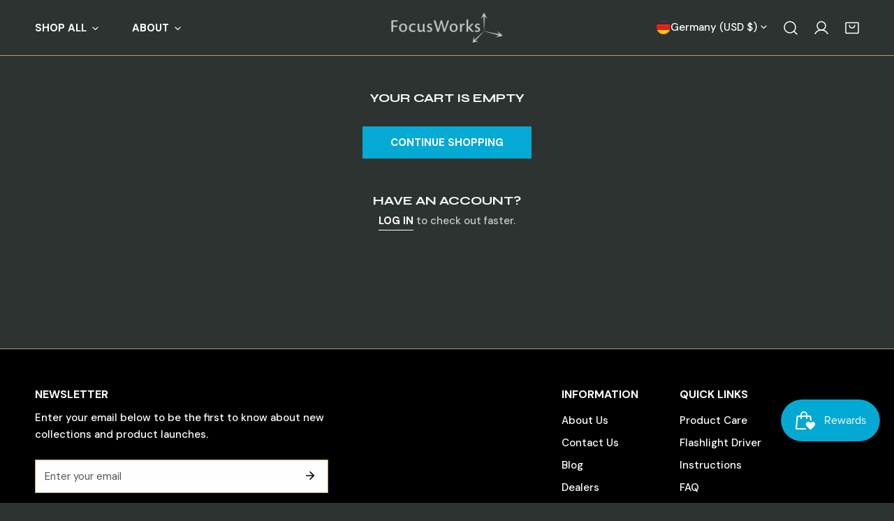

--- FILE ---
content_type: text/html; charset=utf-8
request_url: https://focusworksedc.com/en-de/cart
body_size: 58618
content:


<!doctype html>
<html
  class="no-js"
  lang="en"
  
>
  <head>   
    <meta charset="utf-8">
    <meta http-equiv="X-UA-Compatible" content="IE=edge">
    <meta name="viewport" content="width=device-width,initial-scale=1">
    <meta name="theme-color" content="">
    <link rel="canonical" href="https://focusworksedc.com/en-de/cart">
    <link rel="preconnect" href="https://cdn.shopify.com" crossorigin><link rel="icon" type="image/png" href="//focusworksedc.com/cdn/shop/files/android-chrome-512x512.png?crop=center&height=32&v=1755719843&width=32"><link rel="preconnect" href="https://fonts.shopifycdn.com" crossorigin><title>
      Your Shopping Cart
 &ndash; Focusworks EDC</title>

    

    

<meta property="og:site_name" content="Focusworks EDC">
<meta property="og:url" content="https://focusworksedc.com/en-de/cart">
<meta property="og:title" content="Your Shopping Cart">
<meta property="og:type" content="website">
<meta property="og:description" content="FocusWorks EDC originated from Focus Machining and Design after the owner, Jordy Wallace found a passion in creating spinning tops and later on, other everyday carry items such as flashlights, boxcutters, and pens."><meta name="twitter:card" content="summary_large_image">
<meta name="twitter:title" content="Your Shopping Cart">
<meta name="twitter:description" content="FocusWorks EDC originated from Focus Machining and Design after the owner, Jordy Wallace found a passion in creating spinning tops and later on, other everyday carry items such as flashlights, boxcutters, and pens.">

    
<style data-shopify>
    @font-face {
  font-family: "DM Sans";
  font-weight: 500;
  font-style: normal;
  font-display: swap;
  src: url("//focusworksedc.com/cdn/fonts/dm_sans/dmsans_n5.8a0f1984c77eb7186ceb87c4da2173ff65eb012e.woff2") format("woff2"),
       url("//focusworksedc.com/cdn/fonts/dm_sans/dmsans_n5.9ad2e755a89e15b3d6c53259daad5fc9609888e6.woff") format("woff");
}

    @font-face {
  font-family: "DM Sans";
  font-weight: 700;
  font-style: normal;
  font-display: swap;
  src: url("//focusworksedc.com/cdn/fonts/dm_sans/dmsans_n7.97e21d81502002291ea1de8aefb79170c6946ce5.woff2") format("woff2"),
       url("//focusworksedc.com/cdn/fonts/dm_sans/dmsans_n7.af5c214f5116410ca1d53a2090665620e78e2e1b.woff") format("woff");
}

    @font-face {
  font-family: "DM Sans";
  font-weight: 700;
  font-style: normal;
  font-display: swap;
  src: url("//focusworksedc.com/cdn/fonts/dm_sans/dmsans_n7.97e21d81502002291ea1de8aefb79170c6946ce5.woff2") format("woff2"),
       url("//focusworksedc.com/cdn/fonts/dm_sans/dmsans_n7.af5c214f5116410ca1d53a2090665620e78e2e1b.woff") format("woff");
}

    @font-face {
  font-family: "DM Sans";
  font-weight: 700;
  font-style: italic;
  font-display: swap;
  src: url("//focusworksedc.com/cdn/fonts/dm_sans/dmsans_i7.52b57f7d7342eb7255084623d98ab83fd96e7f9b.woff2") format("woff2"),
       url("//focusworksedc.com/cdn/fonts/dm_sans/dmsans_i7.d5e14ef18a1d4a8ce78a4187580b4eb1759c2eda.woff") format("woff");
}

    @font-face {
  font-family: "DM Sans";
  font-weight: 500;
  font-style: italic;
  font-display: swap;
  src: url("//focusworksedc.com/cdn/fonts/dm_sans/dmsans_i5.8654104650c013677e3def7db9b31bfbaa34e59a.woff2") format("woff2"),
       url("//focusworksedc.com/cdn/fonts/dm_sans/dmsans_i5.a0dc844d8a75a4232f255fc600ad5a295572bed9.woff") format("woff");
}

    @font-face {
  font-family: "DM Sans";
  font-weight: 700;
  font-style: italic;
  font-display: swap;
  src: url("//focusworksedc.com/cdn/fonts/dm_sans/dmsans_i7.52b57f7d7342eb7255084623d98ab83fd96e7f9b.woff2") format("woff2"),
       url("//focusworksedc.com/cdn/fonts/dm_sans/dmsans_i7.d5e14ef18a1d4a8ce78a4187580b4eb1759c2eda.woff") format("woff");
}

    @font-face {
  font-family: Syne;
  font-weight: 700;
  font-style: normal;
  font-display: swap;
  src: url("//focusworksedc.com/cdn/fonts/syne/syne_n7.71bcf7e9318b7a8ce2a714f6d6108b998ecf2290.woff2") format("woff2"),
       url("//focusworksedc.com/cdn/fonts/syne/syne_n7.7c2f6db20e5c34357b8b752313646e67963ba59e.woff") format("woff");
}

  
    :root {
  		--animation-duration: 600ms;

  		--animation-fade-in-up: z-fade-in-up var(--animation-duration) cubic-bezier(0, 0, 0.3, 1) forwards;
  		--animation-fade-in-left: z-fade-in-left var(--animation-duration) cubic-bezier(0, 0, 0.3, 1) forwards;
  		--animation-fade-in-right: z-fade-in-right var(--animation-duration) cubic-bezier(0, 0, 0.3, 1) forwards;
  		--animation-fade-in-left-rtl: z-fade-in-left-rtl var(--animation-duration) cubic-bezier(0, 0, 0.3, 1) forwards;
  		--animation-fade-in-right-rtl: z-fade-in-right-rtl var(--animation-duration) cubic-bezier(0, 0, 0.3, 1) forwards;
  			--animation-fade-in: z-fade-in calc(var(--animation-duration) * 2) cubic-bezier(0, 0, 0.3, 1) forwards;
  		--animation-zoom-fade: z-zoom-fade var(--animation-duration) cubic-bezier(0, 0, 0.3, 1) forwards;

        --font-body-family: "DM Sans", sans-serif;
        --font-body-style: normal;
        --font-body-weight: 500;
        --font-body-weight-bolder: 700;
  		--font-menu-weight: 700;
  		--font-btn-weight: 700;

        --font-heading-family: Syne, sans-serif;
        --font-heading-style: normal;
        --font-heading-weight: 700;
        --font-subheading-weight: 700;
        --font-pcard-title-weight: 700;

        
            --font-btn-family: "DM Sans", sans-serif;
        
        
            --font-menu-family: "DM Sans", sans-serif;
        

  		
            --font-subheading-family: "DM Sans", sans-serif;
        

        --navigation-transform:uppercase;
        --btn-transform:uppercase;
        --product-title-transform:uppercase;
        --font-heading-transform:uppercase;
        --font-mega-transform:none;
  		--font-subheading-transform: uppercase;

        --font-body-scale: 1.0;
        --font-heading-scale: 1.0;
  		--font-subheading-scale: 1.0;
  		--font-mega-scale: 6.0;
  		--font-pcard-title-scale: 1.0;
        --font-heading-spacing: 0px;
  		--font-subheading-spacing: 1px;

        --font-hxl-size: calc(var(--font-mega-scale) * 1rem);
  		--font-h0-size: calc(var(--font-heading-scale) * 4.8rem);
        --font-h1-size: calc(var(--font-heading-scale) * 4rem);
        --font-h2-size: calc(var(--font-heading-scale) * 3.4rem);
        --font-h3-size: calc(var(--font-heading-scale) * 2.8rem);
        --font-h4-size: calc(var(--font-heading-scale) * 2.2rem);
        --font-h5-size: calc(var(--font-heading-scale) * 1.8rem);
        --font-h6-size: calc(var(--font-heading-scale) * 1.6rem);
  		--font-subheading-size: calc(var(--font-subheading-scale) * 1.5rem);
  		--font-pcard-title-size: calc(var(--font-pcard-title-scale) * 1.5rem);

  		--font-heading-mobile-scale: 0.8;

        --btn-height: 46px;
        --btn-rounded: 0px;

        --color-header-transparent-text: #fff;
        --color-cart-bubble: #222222;
        --color-overlay-bg: #222222;
        --color-overlay-alpha: 64;
        --color-badge-sale: #c63e2c;
        --color-badge-soldout: #b7b7b7;
        --color-badge-hot: #b9a16b;
        --color-badge-new: #1d5904;

        --spacing-sections-desktop: 0px;
        --spacing-sections-mobile: 40px;
        --container-width: 1440px;
        --fluid-container-width: 1680px;
        --narrow-container-width: 880px;
        --fluid-offset: 5rem;
        --offset-margin: calc((100vw - var(--container-width)) / 2);
        --arrow-down: url(//focusworksedc.com/cdn/shop/t/11/assets/ar-down.svg?v=31605338494599912611726682596);
        --card-corner-radius: 0px;
        --color-swatch-radius: 50%;
        --color-swatch-size: 3.6rem;
        --column-gap-mobile: min(var(--column-gap,1.5rem));
        --header-padding-bottom-small: 2rem;
        --header-padding-bottom: 4rem;
        --header-padding-bottom-large: 6rem;
        --header-padding-bottom-mobile: 3.2rem;
    }

    

:root{
                --color-base-text: 255, 255, 255;
                --color-base-heading: 255, 255, 255;
                --color-base-primary: 234, 245, 170;
                --color-base-background-1: 45, 51, 48;
                --color-base-background-2: 240, 240, 240;
            }
            :root,.color-background-1, .tippy-box[data-theme~='color-background-1'] {
            --color-primary: #b9a16b;
            --color-border: #b9a16b;
            --color-background: #2d3330;
            --color-text-body: #ffffff;
            --color-text-heading: #ffffff;
            --color-highlight: #05aad4;
            --color-link: #ffffff;
            --color-link-hover: #ffffff;
            --color-bg-1: #2d3330;
            --color-bg-2: #f0f0f0;
            --color-btn-bg: #05aad4;
            --color-btn-text: #ffffff;
            --color-btn-secondary-bg: #05aad4;
            --color-btn-secondary-border: #05aad4;
            --color-btn-secondary-text: #ffffff;
            --color-btn-bg-hover: #25364f;
            --color-btn-text-hover: #ffffff;
            --color-field-bg: #ffffff;
            --color-field-text: #222222;
            --color-field-text-rgb: 34, 34, 34;
            --color-tooltip-bg: #222222;
            --color-tooltip-text: #ffffff;
            --color-product-title: #ffffff;
            --color-product-price: #05aad4;
            --color-header-bg: #2d3330;
            --color-header-text: #ffffff;
            --color-menu-text: #ffffff;
            --color-menu-text-hover: #ffffff;
            --color-foreground: 255, 255, 255;
            --color-btn-before: #466594;
        }
       @media screen and (max-width: 767.98px) {
        body .md-down\:color-background-1 {
            --color-primary: #b9a16b;
            --color-border: #b9a16b;
            --color-background: #2d3330;
            --color-text-body: #ffffff;
            --color-text-heading: #ffffff;
            --color-highlight: #05aad4;
            --color-link: #ffffff;
            --color-link-hover: #ffffff;
            --color-bg-1: #2d3330;
            --color-bg-2: #f0f0f0;
            --color-btn-bg: #05aad4;
            --color-btn-text: #ffffff;
            --color-btn-secondary-bg: #05aad4;
            --color-btn-secondary-border: #05aad4;
            --color-btn-secondary-text: #ffffff;
            --color-btn-bg-hover: #25364f;
            --color-btn-text-hover: #ffffff;
            --color-field-bg: #ffffff;
            --color-field-text: #222222;
            --color-field-text-rgb: 34, 34, 34;
            --color-tooltip-bg: #222222;
            --color-tooltip-text: #ffffff;
            --color-product-title: #ffffff;
            --color-product-price: #05aad4;
            --color-header-bg: #2d3330;
            --color-header-text: #ffffff;
            --color-menu-text: #ffffff;
            --color-menu-text-hover: #ffffff;
            --color-foreground: 255, 255, 255;
            --color-btn-before: #466594;
        }
       }
    

.color-background-2, .tippy-box[data-theme~='color-background-2'] {
            --color-primary: #b9a16b;
            --color-border: #b9a16b;
            --color-background: #f0f0f0;
            --color-text-body: #222222;
            --color-text-heading: #222222;
            --color-highlight: #e97750;
            --color-link: #222222;
            --color-link-hover: #222222;
            --color-bg-1: #f0f0f0;
            --color-bg-2: #f6f6f6;
            --color-btn-bg: #222222;
            --color-btn-text: #ffffff;
            --color-btn-secondary-bg: #ededed;
            --color-btn-secondary-border: #ededed;
            --color-btn-secondary-text: #222222;
            --color-btn-bg-hover: #000000;
            --color-btn-text-hover: #ffffff;
            --color-field-bg: #ffffff;
            --color-field-text: #222222;
            --color-field-text-rgb: 34, 34, 34;
            --color-tooltip-bg: #222222;
            --color-tooltip-text: #ffffff;
            --color-product-title: #222222;
            --color-product-price: #222222;
            --color-header-bg: #f0f0f0;
            --color-header-text: #222222;
            --color-menu-text: #222222;
            --color-menu-text-hover: #222222;
            --color-foreground: 34, 34, 34;
            --color-btn-before: #333333;
        }
       @media screen and (max-width: 767.98px) {
        body .md-down\:color-background-2 {
            --color-primary: #b9a16b;
            --color-border: #b9a16b;
            --color-background: #f0f0f0;
            --color-text-body: #222222;
            --color-text-heading: #222222;
            --color-highlight: #e97750;
            --color-link: #222222;
            --color-link-hover: #222222;
            --color-bg-1: #f0f0f0;
            --color-bg-2: #f6f6f6;
            --color-btn-bg: #222222;
            --color-btn-text: #ffffff;
            --color-btn-secondary-bg: #ededed;
            --color-btn-secondary-border: #ededed;
            --color-btn-secondary-text: #222222;
            --color-btn-bg-hover: #000000;
            --color-btn-text-hover: #ffffff;
            --color-field-bg: #ffffff;
            --color-field-text: #222222;
            --color-field-text-rgb: 34, 34, 34;
            --color-tooltip-bg: #222222;
            --color-tooltip-text: #ffffff;
            --color-product-title: #222222;
            --color-product-price: #222222;
            --color-header-bg: #f0f0f0;
            --color-header-text: #222222;
            --color-menu-text: #222222;
            --color-menu-text-hover: #222222;
            --color-foreground: 34, 34, 34;
            --color-btn-before: #333333;
        }
       }
    

.color-inverse, .tippy-box[data-theme~='color-inverse'] {
            --color-primary: #b9a16b;
            --color-border: #b9a16b;
            --color-background: #b9a16b;
            --color-text-body: #ffffff;
            --color-text-heading: #ffffff;
            --color-highlight: #e97750;
            --color-link: #ffffff;
            --color-link-hover: #ffffff;
            --color-bg-1: #b9a16b;
            --color-bg-2: #111111;
            --color-btn-bg: #ffffff;
            --color-btn-text: #222222;
            --color-btn-secondary-bg: #ededed;
            --color-btn-secondary-border: #ededed;
            --color-btn-secondary-text: #222222;
            --color-btn-bg-hover: #f2f2f2;
            --color-btn-text-hover: #222222;
            --color-field-bg: #ffffff;
            --color-field-text: #222222;
            --color-field-text-rgb: 34, 34, 34;
            --color-tooltip-bg: #ffffff;
            --color-tooltip-text: #222222;
            --color-product-title: #ffffff;
            --color-product-price: #ffffff;
            --color-header-bg: #b9a16b;
            --color-header-text: #ffffff;
            --color-menu-text: #ffffff;
            --color-menu-text-hover: #ffffff;
            --color-foreground: 255, 255, 255;
            --color-btn-before: #ffffff;
        }
       @media screen and (max-width: 767.98px) {
        body .md-down\:color-inverse {
            --color-primary: #b9a16b;
            --color-border: #b9a16b;
            --color-background: #b9a16b;
            --color-text-body: #ffffff;
            --color-text-heading: #ffffff;
            --color-highlight: #e97750;
            --color-link: #ffffff;
            --color-link-hover: #ffffff;
            --color-bg-1: #b9a16b;
            --color-bg-2: #111111;
            --color-btn-bg: #ffffff;
            --color-btn-text: #222222;
            --color-btn-secondary-bg: #ededed;
            --color-btn-secondary-border: #ededed;
            --color-btn-secondary-text: #222222;
            --color-btn-bg-hover: #f2f2f2;
            --color-btn-text-hover: #222222;
            --color-field-bg: #ffffff;
            --color-field-text: #222222;
            --color-field-text-rgb: 34, 34, 34;
            --color-tooltip-bg: #ffffff;
            --color-tooltip-text: #222222;
            --color-product-title: #ffffff;
            --color-product-price: #ffffff;
            --color-header-bg: #b9a16b;
            --color-header-text: #ffffff;
            --color-menu-text: #ffffff;
            --color-menu-text-hover: #ffffff;
            --color-foreground: 255, 255, 255;
            --color-btn-before: #ffffff;
        }
       }
    

.color-accent, .tippy-box[data-theme~='color-accent'] {
            --color-primary: #b9a16b;
            --color-border: #b9a16b;
            --color-background: #000000;
            --color-text-body: #ffffff;
            --color-text-heading: #ffffff;
            --color-highlight: #05aad4;
            --color-link: #ffffff;
            --color-link-hover: #ffffff;
            --color-bg-1: #000000;
            --color-bg-2: #3d3d3d;
            --color-btn-bg: #05aad4;
            --color-btn-text: #ffffff;
            --color-btn-secondary-bg: #ededed;
            --color-btn-secondary-border: #ededed;
            --color-btn-secondary-text: #000000;
            --color-btn-bg-hover: #b9a16b;
            --color-btn-text-hover: #000000;
            --color-field-bg: #ffffff;
            --color-field-text: #222222;
            --color-field-text-rgb: 34, 34, 34;
            --color-tooltip-bg: #ffffff;
            --color-tooltip-text: #222222;
            --color-product-title: #ffffff;
            --color-product-price: #ffffff;
            --color-header-bg: #000000;
            --color-header-text: #ffffff;
            --color-menu-text: #ffffff;
            --color-menu-text-hover: #ffffff;
            --color-foreground: 255, 255, 255;
            --color-btn-before: #dacdb0;
        }
       @media screen and (max-width: 767.98px) {
        body .md-down\:color-accent {
            --color-primary: #b9a16b;
            --color-border: #b9a16b;
            --color-background: #000000;
            --color-text-body: #ffffff;
            --color-text-heading: #ffffff;
            --color-highlight: #05aad4;
            --color-link: #ffffff;
            --color-link-hover: #ffffff;
            --color-bg-1: #000000;
            --color-bg-2: #3d3d3d;
            --color-btn-bg: #05aad4;
            --color-btn-text: #ffffff;
            --color-btn-secondary-bg: #ededed;
            --color-btn-secondary-border: #ededed;
            --color-btn-secondary-text: #000000;
            --color-btn-bg-hover: #b9a16b;
            --color-btn-text-hover: #000000;
            --color-field-bg: #ffffff;
            --color-field-text: #222222;
            --color-field-text-rgb: 34, 34, 34;
            --color-tooltip-bg: #ffffff;
            --color-tooltip-text: #222222;
            --color-product-title: #ffffff;
            --color-product-price: #ffffff;
            --color-header-bg: #000000;
            --color-header-text: #ffffff;
            --color-menu-text: #ffffff;
            --color-menu-text-hover: #ffffff;
            --color-foreground: 255, 255, 255;
            --color-btn-before: #dacdb0;
        }
       }
    

.color-scheme-bc4a096f-47f9-4141-9ef7-6cfa59db2227, .tippy-box[data-theme~='color-scheme-bc4a096f-47f9-4141-9ef7-6cfa59db2227'] {
            --color-primary: #b9a16b;
            --color-border: #b9a16b;
            --color-background: #05aad4;
            --color-text-body: #ffffff;
            --color-text-heading: #ffffff;
            --color-highlight: #e97750;
            --color-link: #ffffff;
            --color-link-hover: #ffffff;
            --color-bg-1: #05aad4;
            --color-bg-2: #f6f3ee;
            --color-btn-bg: #ffffff;
            --color-btn-text: #444444;
            --color-btn-secondary-bg: #ededed;
            --color-btn-secondary-border: #ededed;
            --color-btn-secondary-text: #444444;
            --color-btn-bg-hover: #000000;
            --color-btn-text-hover: #ffffff;
            --color-field-bg: #ffffff;
            --color-field-text: #444444;
            --color-field-text-rgb: 68, 68, 68;
            --color-tooltip-bg: #444444;
            --color-tooltip-text: #ffffff;
            --color-product-title: #ffffff;
            --color-product-price: #222222;
            --color-header-bg: #05aad4;
            --color-header-text: #ffffff;
            --color-menu-text: #ffffff;
            --color-menu-text-hover: #ffffff;
            --color-foreground: 255, 255, 255;
            --color-btn-before: #333333;
        }
       @media screen and (max-width: 767.98px) {
        body .md-down\:color-scheme-bc4a096f-47f9-4141-9ef7-6cfa59db2227 {
            --color-primary: #b9a16b;
            --color-border: #b9a16b;
            --color-background: #05aad4;
            --color-text-body: #ffffff;
            --color-text-heading: #ffffff;
            --color-highlight: #e97750;
            --color-link: #ffffff;
            --color-link-hover: #ffffff;
            --color-bg-1: #05aad4;
            --color-bg-2: #f6f3ee;
            --color-btn-bg: #ffffff;
            --color-btn-text: #444444;
            --color-btn-secondary-bg: #ededed;
            --color-btn-secondary-border: #ededed;
            --color-btn-secondary-text: #444444;
            --color-btn-bg-hover: #000000;
            --color-btn-text-hover: #ffffff;
            --color-field-bg: #ffffff;
            --color-field-text: #444444;
            --color-field-text-rgb: 68, 68, 68;
            --color-tooltip-bg: #444444;
            --color-tooltip-text: #ffffff;
            --color-product-title: #ffffff;
            --color-product-price: #222222;
            --color-header-bg: #05aad4;
            --color-header-text: #ffffff;
            --color-menu-text: #ffffff;
            --color-menu-text-hover: #ffffff;
            --color-foreground: 255, 255, 255;
            --color-btn-before: #333333;
        }
       }
    

.color-scheme-6c3cb7bc-c3b2-44a7-8b61-25c7547e8185, .tippy-box[data-theme~='color-scheme-6c3cb7bc-c3b2-44a7-8b61-25c7547e8185'] {
            --color-primary: #b9a16b;
            --color-border: #b9a16b;
            --color-background: #d4e4eb;
            --color-text-body: #444444;
            --color-text-heading: #444444;
            --color-highlight: #e97750;
            --color-link: #444444;
            --color-link-hover: #444444;
            --color-bg-1: #d4e4eb;
            --color-bg-2: #f6f3ee;
            --color-btn-bg: #444444;
            --color-btn-text: #ffffff;
            --color-btn-secondary-bg: #ededed;
            --color-btn-secondary-border: #ededed;
            --color-btn-secondary-text: #444444;
            --color-btn-bg-hover: #000000;
            --color-btn-text-hover: #ffffff;
            --color-field-bg: #ffffff;
            --color-field-text: #444444;
            --color-field-text-rgb: 68, 68, 68;
            --color-tooltip-bg: #444444;
            --color-tooltip-text: #ffffff;
            --color-product-title: #444444;
            --color-product-price: #444444;
            --color-header-bg: #d4e4eb;
            --color-header-text: #444444;
            --color-menu-text: #444444;
            --color-menu-text-hover: #444444;
            --color-foreground: 68, 68, 68;
            --color-btn-before: #333333;
        }
       @media screen and (max-width: 767.98px) {
        body .md-down\:color-scheme-6c3cb7bc-c3b2-44a7-8b61-25c7547e8185 {
            --color-primary: #b9a16b;
            --color-border: #b9a16b;
            --color-background: #d4e4eb;
            --color-text-body: #444444;
            --color-text-heading: #444444;
            --color-highlight: #e97750;
            --color-link: #444444;
            --color-link-hover: #444444;
            --color-bg-1: #d4e4eb;
            --color-bg-2: #f6f3ee;
            --color-btn-bg: #444444;
            --color-btn-text: #ffffff;
            --color-btn-secondary-bg: #ededed;
            --color-btn-secondary-border: #ededed;
            --color-btn-secondary-text: #444444;
            --color-btn-bg-hover: #000000;
            --color-btn-text-hover: #ffffff;
            --color-field-bg: #ffffff;
            --color-field-text: #444444;
            --color-field-text-rgb: 68, 68, 68;
            --color-tooltip-bg: #444444;
            --color-tooltip-text: #ffffff;
            --color-product-title: #444444;
            --color-product-price: #444444;
            --color-header-bg: #d4e4eb;
            --color-header-text: #444444;
            --color-menu-text: #444444;
            --color-menu-text-hover: #444444;
            --color-foreground: 68, 68, 68;
            --color-btn-before: #333333;
        }
       }
    

.color-scheme-cd86e7e6-de2f-48b8-a41b-9e9c750ce36e, .tippy-box[data-theme~='color-scheme-cd86e7e6-de2f-48b8-a41b-9e9c750ce36e'] {
            --color-primary: #b9a16b;
            --color-border: #b9a16b;
            --color-background: #ede1da;
            --color-text-body: #444444;
            --color-text-heading: #444444;
            --color-highlight: #e97750;
            --color-link: #444444;
            --color-link-hover: #444444;
            --color-bg-1: #ede1da;
            --color-bg-2: #ffffff;
            --color-btn-bg: #444444;
            --color-btn-text: #ffffff;
            --color-btn-secondary-bg: #ededed;
            --color-btn-secondary-border: #ededed;
            --color-btn-secondary-text: #444444;
            --color-btn-bg-hover: #000000;
            --color-btn-text-hover: #ffffff;
            --color-field-bg: #ffffff;
            --color-field-text: #444444;
            --color-field-text-rgb: 68, 68, 68;
            --color-tooltip-bg: #444444;
            --color-tooltip-text: #ffffff;
            --color-product-title: #444444;
            --color-product-price: #444444;
            --color-header-bg: #ede1da;
            --color-header-text: #444444;
            --color-menu-text: #444444;
            --color-menu-text-hover: #444444;
            --color-foreground: 68, 68, 68;
            --color-btn-before: #333333;
        }
       @media screen and (max-width: 767.98px) {
        body .md-down\:color-scheme-cd86e7e6-de2f-48b8-a41b-9e9c750ce36e {
            --color-primary: #b9a16b;
            --color-border: #b9a16b;
            --color-background: #ede1da;
            --color-text-body: #444444;
            --color-text-heading: #444444;
            --color-highlight: #e97750;
            --color-link: #444444;
            --color-link-hover: #444444;
            --color-bg-1: #ede1da;
            --color-bg-2: #ffffff;
            --color-btn-bg: #444444;
            --color-btn-text: #ffffff;
            --color-btn-secondary-bg: #ededed;
            --color-btn-secondary-border: #ededed;
            --color-btn-secondary-text: #444444;
            --color-btn-bg-hover: #000000;
            --color-btn-text-hover: #ffffff;
            --color-field-bg: #ffffff;
            --color-field-text: #444444;
            --color-field-text-rgb: 68, 68, 68;
            --color-tooltip-bg: #444444;
            --color-tooltip-text: #ffffff;
            --color-product-title: #444444;
            --color-product-price: #444444;
            --color-header-bg: #ede1da;
            --color-header-text: #444444;
            --color-menu-text: #444444;
            --color-menu-text-hover: #444444;
            --color-foreground: 68, 68, 68;
            --color-btn-before: #333333;
        }
       }
    

.color-scheme-2decda75-2865-45aa-b5b2-b786ea87004a, .tippy-box[data-theme~='color-scheme-2decda75-2865-45aa-b5b2-b786ea87004a'] {
            --color-primary: #b9a16b;
            --color-border: #b9a16b;
            --color-background: #c5d3d1;
            --color-text-body: #444444;
            --color-text-heading: #444444;
            --color-highlight: #e97750;
            --color-link: #444444;
            --color-link-hover: #444444;
            --color-bg-1: #c5d3d1;
            --color-bg-2: #f6f3ee;
            --color-btn-bg: #444444;
            --color-btn-text: #ffffff;
            --color-btn-secondary-bg: #ededed;
            --color-btn-secondary-border: #ededed;
            --color-btn-secondary-text: #444444;
            --color-btn-bg-hover: #000000;
            --color-btn-text-hover: #ffffff;
            --color-field-bg: #ffffff;
            --color-field-text: #444444;
            --color-field-text-rgb: 68, 68, 68;
            --color-tooltip-bg: #444444;
            --color-tooltip-text: #ffffff;
            --color-product-title: #444444;
            --color-product-price: #444444;
            --color-header-bg: #c5d3d1;
            --color-header-text: #444444;
            --color-menu-text: #444444;
            --color-menu-text-hover: #444444;
            --color-foreground: 68, 68, 68;
            --color-btn-before: #333333;
        }
       @media screen and (max-width: 767.98px) {
        body .md-down\:color-scheme-2decda75-2865-45aa-b5b2-b786ea87004a {
            --color-primary: #b9a16b;
            --color-border: #b9a16b;
            --color-background: #c5d3d1;
            --color-text-body: #444444;
            --color-text-heading: #444444;
            --color-highlight: #e97750;
            --color-link: #444444;
            --color-link-hover: #444444;
            --color-bg-1: #c5d3d1;
            --color-bg-2: #f6f3ee;
            --color-btn-bg: #444444;
            --color-btn-text: #ffffff;
            --color-btn-secondary-bg: #ededed;
            --color-btn-secondary-border: #ededed;
            --color-btn-secondary-text: #444444;
            --color-btn-bg-hover: #000000;
            --color-btn-text-hover: #ffffff;
            --color-field-bg: #ffffff;
            --color-field-text: #444444;
            --color-field-text-rgb: 68, 68, 68;
            --color-tooltip-bg: #444444;
            --color-tooltip-text: #ffffff;
            --color-product-title: #444444;
            --color-product-price: #444444;
            --color-header-bg: #c5d3d1;
            --color-header-text: #444444;
            --color-menu-text: #444444;
            --color-menu-text-hover: #444444;
            --color-foreground: 68, 68, 68;
            --color-btn-before: #333333;
        }
       }
    

.color-scheme-fcaebfc7-5916-4b13-b092-c835c69b831f, .tippy-box[data-theme~='color-scheme-fcaebfc7-5916-4b13-b092-c835c69b831f'] {
            --color-primary: #b9a16b;
            --color-border: #b9a16b;
            --color-background: #8b4028;
            --color-text-body: #ffffff;
            --color-text-heading: #ffffff;
            --color-highlight: #e97750;
            --color-link: #ffffff;
            --color-link-hover: #ffffff;
            --color-bg-1: #8b4028;
            --color-bg-2: #f6f3ee;
            --color-btn-bg: #ffffff;
            --color-btn-text: #333333;
            --color-btn-secondary-bg: #ededed;
            --color-btn-secondary-border: #ededed;
            --color-btn-secondary-text: #333333;
            --color-btn-bg-hover: #000000;
            --color-btn-text-hover: #ffffff;
            --color-field-bg: #ffffff;
            --color-field-text: #333333;
            --color-field-text-rgb: 51, 51, 51;
            --color-tooltip-bg: #333333;
            --color-tooltip-text: #ffffff;
            --color-product-title: #ffffff;
            --color-product-price: #333333;
            --color-header-bg: #8b4028;
            --color-header-text: #ffffff;
            --color-menu-text: #ffffff;
            --color-menu-text-hover: #ffffff;
            --color-foreground: 255, 255, 255;
            --color-btn-before: #333333;
        }
       @media screen and (max-width: 767.98px) {
        body .md-down\:color-scheme-fcaebfc7-5916-4b13-b092-c835c69b831f {
            --color-primary: #b9a16b;
            --color-border: #b9a16b;
            --color-background: #8b4028;
            --color-text-body: #ffffff;
            --color-text-heading: #ffffff;
            --color-highlight: #e97750;
            --color-link: #ffffff;
            --color-link-hover: #ffffff;
            --color-bg-1: #8b4028;
            --color-bg-2: #f6f3ee;
            --color-btn-bg: #ffffff;
            --color-btn-text: #333333;
            --color-btn-secondary-bg: #ededed;
            --color-btn-secondary-border: #ededed;
            --color-btn-secondary-text: #333333;
            --color-btn-bg-hover: #000000;
            --color-btn-text-hover: #ffffff;
            --color-field-bg: #ffffff;
            --color-field-text: #333333;
            --color-field-text-rgb: 51, 51, 51;
            --color-tooltip-bg: #333333;
            --color-tooltip-text: #ffffff;
            --color-product-title: #ffffff;
            --color-product-price: #333333;
            --color-header-bg: #8b4028;
            --color-header-text: #ffffff;
            --color-menu-text: #ffffff;
            --color-menu-text-hover: #ffffff;
            --color-foreground: 255, 255, 255;
            --color-btn-before: #333333;
        }
       }
    
    body, .color-background-1, .color-background-2, .color-inverse, .color-accent, .color-scheme-bc4a096f-47f9-4141-9ef7-6cfa59db2227, .color-scheme-6c3cb7bc-c3b2-44a7-8b61-25c7547e8185, .color-scheme-cd86e7e6-de2f-48b8-a41b-9e9c750ce36e, .color-scheme-2decda75-2865-45aa-b5b2-b786ea87004a, .color-scheme-fcaebfc7-5916-4b13-b092-c835c69b831f {
        color: var(--color-text-body);
        background-color: var(--color-background);
    }
    @media screen and (max-width: 767.98px) {
        .md-down\:color-background-1, .md-down\:color-background-2, .md-down\:color-inverse, .md-down\:color-accent, .md-down\:color-scheme-bc4a096f-47f9-4141-9ef7-6cfa59db2227, .md-down\:color-scheme-6c3cb7bc-c3b2-44a7-8b61-25c7547e8185, .md-down\:color-scheme-cd86e7e6-de2f-48b8-a41b-9e9c750ce36e, .md-down\:color-scheme-2decda75-2865-45aa-b5b2-b786ea87004a, .md-down\:color-scheme-fcaebfc7-5916-4b13-b092-c835c69b831f {
            color: var(--color-text-body);
            background-color: var(--color-background);
        }
    }
    *,
    *::before,
    *::after {
        box-sizing: border-box;
    }
    html {
        font-size: calc(var(--font-body-scale) * 62.5%);
    }
    body {
        min-height: 100%;
        font-size: 1.5rem;
        margin: 0;
        font-family: var(--font-body-family);
        font-style: var(--font-body-style);
        font-weight: var(--font-body-weight);
        -webkit-font-smoothing: antialiased;
        -moz-osx-font-smoothing: grayscale;
        line-height: calc(1 + 0.6 / var(--font-body-scale));
        --font-body-size: 1.5rem;
    }
    h1, h2, h3, h4, h5, h6, .h1, .h2, .h3, .h4, .h5, .h6, .h0, .h-xl {
        font-family: var(--font-heading-family);
        font-style: var(--font-heading-style);
        font-weight: var(--font-heading-weight);
        text-transform: var(--font-heading-transform);
        color: var(--color-text-heading);
        line-height: calc(1 + 0.2 / max(1, var(--font-heading-scale)));
        letter-spacing: var(--font-heading-spacing, 0px);
        word-break: break-word;
        margin: 0 0 1.2rem;
    }
  .h-xl {
  		text-transform: var(--font-mega-transform, unset);
  }
  @media (max-width: 639px) {
  	h1, h2, h3, h4, h5, h6, .h1, .h2, .h3, .h4, .h5, .h6, .h0, .h-xl {
  		line-height: calc(1 + 0.2 / max(1, var(--font-heading-mobile-scale)));
  	}
  }
    .h-xl {
        font-size: calc(var(--font-mega-scale) * var(--font-heading-mobile-scale) * 0.8rem);
    }
    .h0 {
        font-size: calc(var(--font-heading-mobile-scale) * var(--font-h0-size));
    }
    h1,.h1 {
        font-size: calc(var(--font-heading-mobile-scale) * var(--font-h1-size));
    }
    h2,.h2 {
        font-size: calc(var(--font-heading-mobile-scale) * var(--font-h2-size));
    }
    h3,.h3 {
        font-size: calc(var(--font-heading-mobile-scale) * var(--font-h3-size));
    }
    h4,.h4 {
        font-size: calc(var(--font-heading-mobile-scale) * var(--font-h4-size));
    }
    h5,.h5 {
        font-size: calc(var(--font-heading-mobile-scale) * 1.8rem);
    }
    h6,.h6 {
        font-size: calc(var(--font-heading-scale) * 1.6rem);
    }
    @media (min-width: 1024px) {
      .h-xl {
        font-size: calc(var(--font-hxl-size) * 0.7);
      }
      .h0 {
        font-size: calc(var(--font-h0-size) * 0.7);
      }
      h1, .h1 {
        font-size: calc(var(--font-h1-size) * 0.7);
      }
      h2, .h2 {
        font-size: calc(var(--font-h2-size) * 0.7);
      }
    }
    @media (min-width: 1280px) {
        .h-xl {
            font-size: var(--font-hxl-size);
        }
        .h0 {
            font-size: var(--font-h0-size);
        }
        h1, .h1 {
            font-size: var(--font-h1-size);
        }
        h2, .h2 {
            font-size: var(--font-h2-size);
        }
        h3, .h3 {
            font-size: var(--font-h3-size);
        }
        h4, .h4 {
            font-size: var(--font-h4-size);
        }
        h5, .h5 {
            font-size: var(--font-h5-size);
        }
        h6, .h6 {
            font-size: var(--font-h6-size);
        }
    }

    .flickity-button,
    [template],
    .hidden,
    .tooltip,
    [data-aria-hidden=true],
    [hidden], .critical-hidden,
    .site-header .critical-hidden, .topbar .critical-hidden, .announcement-bar .critical-hidden {
        display: none
    }
    .flex {
        display: flex;
    }
    [style*="--aspect-ratio"] {
        position: relative;
        overflow: hidden;
    }
    [style*="--aspect-ratio"]:before {
        content: "";
        height: 0;
        display: block;
        padding-top: calc(100%/(0 + var(--aspect-ratio, 16/9)));
    }
    [style*="--aspect-ratio"]>:first-child {
        top: 0;
        right: 0;
        bottom: 0;
        left: 0;
        position: absolute!important;
        object-fit: cover;
        width: 100%;
        height: 100%;
    }
    @media (max-width: 639px) {
        [style*="--aspect-ratio"]:before {
            padding-top: calc(100%/(0 + var(--aspect-ratio-mobile, var(--aspect-ratio, 16/9))));
        }
    }
    .overflow-hidden {
        overflow: hidden;
    }
    .content-visibility-auto {
        content-visibility: auto;
    }
    .h-full {
        height: 100%;
    }
    .w-full {
        width: 100%;
    }
    @media (max-width: 1440px) {
        .container-fluid .flickity-wrapper:not(.flickity-controls-group) .flickity-button.previous {
            left: calc(var(--button-size) + (1rem - var(--column-gap, 3rem) / 2)) !important;
        }
        .container-fluid .flickity-wrapper:not(.flickity-controls-group) .flickity-button.next {
            right: calc(var(--button-size) + (1rem - var(--column-gap, 3rem) / 2)) !important;
        }
    }
    .spr-container .spr-header-title {
        font-size: var(--font-h2-size);
    }

    @media (max-width: 639px) {
        .spr-container .spr-header-title {
            font-size: calc(var(--font-heading-mobile-scale) * 3.4rem);
        }
        :root {
            --color-swatch-size: 4.4rem;
        }
    }
    
</style>

    <link href="//focusworksedc.com/cdn/shop/t/11/assets/theme.css?v=89243171028600383651731596210" rel="stylesheet" type="text/css" media="all" />
    <link href="//focusworksedc.com/cdn/shop/t/11/assets/base.css?v=82764012945779963261756568496" rel="stylesheet" type="text/css" media="all" />
    <link href="//focusworksedc.com/cdn/shop/t/11/assets/grid.css?v=913245138577777111726682594" rel="stylesheet" type="text/css" media="all" />
    <link href="//focusworksedc.com/cdn/shop/t/11/assets/components.css?v=156985642003441405991755325738" rel="stylesheet" type="text/css" media="all" />

    <link
      rel="preload"
      href="//focusworksedc.com/cdn/shop/t/11/assets/non-critical.css?v=149497915044068732211726682594"
      as="style"
      onload="this.onload=null;this.rel='stylesheet';"
    >
    <link
      rel="preload"
      href="//focusworksedc.com/cdn/shop/t/11/assets/flickity-component.css?v=65715219852513897511726682594"
      as="style"
      onload="this.onload=null;this.rel='stylesheet';"
    >
    <link
      rel="preload"
      href="//focusworksedc.com/cdn/shop/t/11/assets/modal-component.css?v=52909933762003547871726682596"
      as="style"
      onload="this.onload=null;this.rel='stylesheet';"
    >
    <link
      rel="preload"
      href="//focusworksedc.com/cdn/shop/t/11/assets/drawer-component.css?v=150872408552405000701726682594"
      as="style"
      onload="this.onload=null;this.rel='stylesheet';"
    >

    <noscript>
      <link href="//focusworksedc.com/cdn/shop/t/11/assets/non-critical.css?v=149497915044068732211726682594" rel="stylesheet" type="text/css" media="all" />
      <link href="//focusworksedc.com/cdn/shop/t/11/assets/components.css?v=156985642003441405991755325738" rel="stylesheet" type="text/css" media="all" />
      <link href="//focusworksedc.com/cdn/shop/t/11/assets/flickity-component.css?v=65715219852513897511726682594" rel="stylesheet" type="text/css" media="all" />
      <link href="//focusworksedc.com/cdn/shop/t/11/assets/modal-component.css?v=52909933762003547871726682596" rel="stylesheet" type="text/css" media="all" />
      <link href="//focusworksedc.com/cdn/shop/t/11/assets/drawer-component.css?v=150872408552405000701726682594" rel="stylesheet" type="text/css" media="all" />
      
    </noscript>
    <script src="//focusworksedc.com/cdn/shop/t/11/assets/vendor.js?v=97358944675225969581726682595" defer="defer"></script>
    <script src="//focusworksedc.com/cdn/shop/t/11/assets/global.js?v=18116794951912594361726682594" defer="defer"></script>
    <script src="//focusworksedc.com/cdn/shop/t/11/assets/lazy-image.js?v=68169924899378488731726682593" defer="defer"></script>
    <script src="//focusworksedc.com/cdn/shop/t/11/assets/product-form.js?v=184177247524669186781726682594" defer="defer"></script><script src="//focusworksedc.com/cdn/shop/t/11/assets/cart-recommendations.js?v=151337948683935857111726682596" defer="defer"></script><script src="//focusworksedc.com/cdn/shop/t/11/assets/animations.js?v=7766162205718990931755928112" defer="defer"></script><script>
      document.documentElement.className = document.documentElement.className.replace('no-js', 'js');
    </script>

    <script>window.performance && window.performance.mark && window.performance.mark('shopify.content_for_header.start');</script><meta name="google-site-verification" content="PGMKRr9gkrRGS1GmGxKr2M1j72LV9L3YKxgHF1kbmjE">
<meta id="shopify-digital-wallet" name="shopify-digital-wallet" content="/56802279556/digital_wallets/dialog">
<meta name="shopify-checkout-api-token" content="69b846d2feb11241169c605b6567a73e">
<meta id="in-context-paypal-metadata" data-shop-id="56802279556" data-venmo-supported="false" data-environment="production" data-locale="en_US" data-paypal-v4="true" data-currency="USD">
<link rel="alternate" hreflang="x-default" href="https://focusworksedc.com/cart">
<link rel="alternate" hreflang="en" href="https://focusworksedc.com/cart">
<link rel="alternate" hreflang="en-AU" href="https://focusworksedc.com/en-au/cart">
<link rel="alternate" hreflang="en-DE" href="https://focusworksedc.com/en-de/cart">
<link rel="alternate" hreflang="en-CA" href="https://focusworksedc.com/en-ca/cart">
<script async="async" src="/checkouts/internal/preloads.js?locale=en-DE"></script>
<link rel="preconnect" href="https://shop.app" crossorigin="anonymous">
<script async="async" src="https://shop.app/checkouts/internal/preloads.js?locale=en-DE&shop_id=56802279556" crossorigin="anonymous"></script>
<script id="apple-pay-shop-capabilities" type="application/json">{"shopId":56802279556,"countryCode":"CA","currencyCode":"USD","merchantCapabilities":["supports3DS"],"merchantId":"gid:\/\/shopify\/Shop\/56802279556","merchantName":"Focusworks EDC","requiredBillingContactFields":["postalAddress","email","phone"],"requiredShippingContactFields":["postalAddress","email","phone"],"shippingType":"shipping","supportedNetworks":["visa","masterCard","amex","discover","jcb"],"total":{"type":"pending","label":"Focusworks EDC","amount":"1.00"},"shopifyPaymentsEnabled":true,"supportsSubscriptions":true}</script>
<script id="shopify-features" type="application/json">{"accessToken":"69b846d2feb11241169c605b6567a73e","betas":["rich-media-storefront-analytics"],"domain":"focusworksedc.com","predictiveSearch":true,"shopId":56802279556,"locale":"en"}</script>
<script>var Shopify = Shopify || {};
Shopify.shop = "focusworks.myshopify.com";
Shopify.locale = "en";
Shopify.currency = {"active":"USD","rate":"1.0"};
Shopify.country = "DE";
Shopify.theme = {"name":"Zest - Edited by BLC","id":129243742340,"schema_name":"Zest","schema_version":"8.3.0","theme_store_id":1611,"role":"main"};
Shopify.theme.handle = "null";
Shopify.theme.style = {"id":null,"handle":null};
Shopify.cdnHost = "focusworksedc.com/cdn";
Shopify.routes = Shopify.routes || {};
Shopify.routes.root = "/en-de/";</script>
<script type="module">!function(o){(o.Shopify=o.Shopify||{}).modules=!0}(window);</script>
<script>!function(o){function n(){var o=[];function n(){o.push(Array.prototype.slice.apply(arguments))}return n.q=o,n}var t=o.Shopify=o.Shopify||{};t.loadFeatures=n(),t.autoloadFeatures=n()}(window);</script>
<script>
  window.ShopifyPay = window.ShopifyPay || {};
  window.ShopifyPay.apiHost = "shop.app\/pay";
  window.ShopifyPay.redirectState = null;
</script>
<script id="shop-js-analytics" type="application/json">{"pageType":"cart"}</script>
<script defer="defer" async type="module" src="//focusworksedc.com/cdn/shopifycloud/shop-js/modules/v2/client.init-shop-cart-sync_BT-GjEfc.en.esm.js"></script>
<script defer="defer" async type="module" src="//focusworksedc.com/cdn/shopifycloud/shop-js/modules/v2/chunk.common_D58fp_Oc.esm.js"></script>
<script defer="defer" async type="module" src="//focusworksedc.com/cdn/shopifycloud/shop-js/modules/v2/chunk.modal_xMitdFEc.esm.js"></script>
<script type="module">
  await import("//focusworksedc.com/cdn/shopifycloud/shop-js/modules/v2/client.init-shop-cart-sync_BT-GjEfc.en.esm.js");
await import("//focusworksedc.com/cdn/shopifycloud/shop-js/modules/v2/chunk.common_D58fp_Oc.esm.js");
await import("//focusworksedc.com/cdn/shopifycloud/shop-js/modules/v2/chunk.modal_xMitdFEc.esm.js");

  window.Shopify.SignInWithShop?.initShopCartSync?.({"fedCMEnabled":true,"windoidEnabled":true});

</script>
<script>
  window.Shopify = window.Shopify || {};
  if (!window.Shopify.featureAssets) window.Shopify.featureAssets = {};
  window.Shopify.featureAssets['shop-js'] = {"shop-cart-sync":["modules/v2/client.shop-cart-sync_DZOKe7Ll.en.esm.js","modules/v2/chunk.common_D58fp_Oc.esm.js","modules/v2/chunk.modal_xMitdFEc.esm.js"],"init-fed-cm":["modules/v2/client.init-fed-cm_B6oLuCjv.en.esm.js","modules/v2/chunk.common_D58fp_Oc.esm.js","modules/v2/chunk.modal_xMitdFEc.esm.js"],"shop-cash-offers":["modules/v2/client.shop-cash-offers_D2sdYoxE.en.esm.js","modules/v2/chunk.common_D58fp_Oc.esm.js","modules/v2/chunk.modal_xMitdFEc.esm.js"],"shop-login-button":["modules/v2/client.shop-login-button_QeVjl5Y3.en.esm.js","modules/v2/chunk.common_D58fp_Oc.esm.js","modules/v2/chunk.modal_xMitdFEc.esm.js"],"pay-button":["modules/v2/client.pay-button_DXTOsIq6.en.esm.js","modules/v2/chunk.common_D58fp_Oc.esm.js","modules/v2/chunk.modal_xMitdFEc.esm.js"],"shop-button":["modules/v2/client.shop-button_DQZHx9pm.en.esm.js","modules/v2/chunk.common_D58fp_Oc.esm.js","modules/v2/chunk.modal_xMitdFEc.esm.js"],"avatar":["modules/v2/client.avatar_BTnouDA3.en.esm.js"],"init-windoid":["modules/v2/client.init-windoid_CR1B-cfM.en.esm.js","modules/v2/chunk.common_D58fp_Oc.esm.js","modules/v2/chunk.modal_xMitdFEc.esm.js"],"init-shop-for-new-customer-accounts":["modules/v2/client.init-shop-for-new-customer-accounts_C_vY_xzh.en.esm.js","modules/v2/client.shop-login-button_QeVjl5Y3.en.esm.js","modules/v2/chunk.common_D58fp_Oc.esm.js","modules/v2/chunk.modal_xMitdFEc.esm.js"],"init-shop-email-lookup-coordinator":["modules/v2/client.init-shop-email-lookup-coordinator_BI7n9ZSv.en.esm.js","modules/v2/chunk.common_D58fp_Oc.esm.js","modules/v2/chunk.modal_xMitdFEc.esm.js"],"init-shop-cart-sync":["modules/v2/client.init-shop-cart-sync_BT-GjEfc.en.esm.js","modules/v2/chunk.common_D58fp_Oc.esm.js","modules/v2/chunk.modal_xMitdFEc.esm.js"],"shop-toast-manager":["modules/v2/client.shop-toast-manager_DiYdP3xc.en.esm.js","modules/v2/chunk.common_D58fp_Oc.esm.js","modules/v2/chunk.modal_xMitdFEc.esm.js"],"init-customer-accounts":["modules/v2/client.init-customer-accounts_D9ZNqS-Q.en.esm.js","modules/v2/client.shop-login-button_QeVjl5Y3.en.esm.js","modules/v2/chunk.common_D58fp_Oc.esm.js","modules/v2/chunk.modal_xMitdFEc.esm.js"],"init-customer-accounts-sign-up":["modules/v2/client.init-customer-accounts-sign-up_iGw4briv.en.esm.js","modules/v2/client.shop-login-button_QeVjl5Y3.en.esm.js","modules/v2/chunk.common_D58fp_Oc.esm.js","modules/v2/chunk.modal_xMitdFEc.esm.js"],"shop-follow-button":["modules/v2/client.shop-follow-button_CqMgW2wH.en.esm.js","modules/v2/chunk.common_D58fp_Oc.esm.js","modules/v2/chunk.modal_xMitdFEc.esm.js"],"checkout-modal":["modules/v2/client.checkout-modal_xHeaAweL.en.esm.js","modules/v2/chunk.common_D58fp_Oc.esm.js","modules/v2/chunk.modal_xMitdFEc.esm.js"],"shop-login":["modules/v2/client.shop-login_D91U-Q7h.en.esm.js","modules/v2/chunk.common_D58fp_Oc.esm.js","modules/v2/chunk.modal_xMitdFEc.esm.js"],"lead-capture":["modules/v2/client.lead-capture_BJmE1dJe.en.esm.js","modules/v2/chunk.common_D58fp_Oc.esm.js","modules/v2/chunk.modal_xMitdFEc.esm.js"],"payment-terms":["modules/v2/client.payment-terms_Ci9AEqFq.en.esm.js","modules/v2/chunk.common_D58fp_Oc.esm.js","modules/v2/chunk.modal_xMitdFEc.esm.js"]};
</script>
<script>(function() {
  var isLoaded = false;
  function asyncLoad() {
    if (isLoaded) return;
    isLoaded = true;
    var urls = ["https:\/\/static.affiliatly.com\/shopify\/v3\/shopify.js?affiliatly_code=AF-1063586\u0026s=2\u0026shop=focusworks.myshopify.com","https:\/\/static.klaviyo.com\/onsite\/js\/klaviyo.js?company_id=XUvtFw\u0026shop=focusworks.myshopify.com","\/\/cdn.shopify.com\/proxy\/43eb26e5086659e2c162ab8a3ee7261b38dd9e32cd5925217ee37032416cd4de\/shopify-script-tags.s3.eu-west-1.amazonaws.com\/smartseo\/instantpage.js?shop=focusworks.myshopify.com\u0026sp-cache-control=cHVibGljLCBtYXgtYWdlPTkwMA"];
    for (var i = 0; i < urls.length; i++) {
      var s = document.createElement('script');
      s.type = 'text/javascript';
      s.async = true;
      s.src = urls[i];
      var x = document.getElementsByTagName('script')[0];
      x.parentNode.insertBefore(s, x);
    }
  };
  if(window.attachEvent) {
    window.attachEvent('onload', asyncLoad);
  } else {
    window.addEventListener('load', asyncLoad, false);
  }
})();</script>
<script id="__st">var __st={"a":56802279556,"offset":-28800,"reqid":"494a2bca-0fd8-4fd4-b37a-8f7340d33f95-1769122511","pageurl":"focusworksedc.com\/en-de\/cart","u":"c392f7d2271a","p":"cart"};</script>
<script>window.ShopifyPaypalV4VisibilityTracking = true;</script>
<script id="captcha-bootstrap">!function(){'use strict';const t='contact',e='account',n='new_comment',o=[[t,t],['blogs',n],['comments',n],[t,'customer']],c=[[e,'customer_login'],[e,'guest_login'],[e,'recover_customer_password'],[e,'create_customer']],r=t=>t.map((([t,e])=>`form[action*='/${t}']:not([data-nocaptcha='true']) input[name='form_type'][value='${e}']`)).join(','),a=t=>()=>t?[...document.querySelectorAll(t)].map((t=>t.form)):[];function s(){const t=[...o],e=r(t);return a(e)}const i='password',u='form_key',d=['recaptcha-v3-token','g-recaptcha-response','h-captcha-response',i],f=()=>{try{return window.sessionStorage}catch{return}},m='__shopify_v',_=t=>t.elements[u];function p(t,e,n=!1){try{const o=window.sessionStorage,c=JSON.parse(o.getItem(e)),{data:r}=function(t){const{data:e,action:n}=t;return t[m]||n?{data:e,action:n}:{data:t,action:n}}(c);for(const[e,n]of Object.entries(r))t.elements[e]&&(t.elements[e].value=n);n&&o.removeItem(e)}catch(o){console.error('form repopulation failed',{error:o})}}const l='form_type',E='cptcha';function T(t){t.dataset[E]=!0}const w=window,h=w.document,L='Shopify',v='ce_forms',y='captcha';let A=!1;((t,e)=>{const n=(g='f06e6c50-85a8-45c8-87d0-21a2b65856fe',I='https://cdn.shopify.com/shopifycloud/storefront-forms-hcaptcha/ce_storefront_forms_captcha_hcaptcha.v1.5.2.iife.js',D={infoText:'Protected by hCaptcha',privacyText:'Privacy',termsText:'Terms'},(t,e,n)=>{const o=w[L][v],c=o.bindForm;if(c)return c(t,g,e,D).then(n);var r;o.q.push([[t,g,e,D],n]),r=I,A||(h.body.append(Object.assign(h.createElement('script'),{id:'captcha-provider',async:!0,src:r})),A=!0)});var g,I,D;w[L]=w[L]||{},w[L][v]=w[L][v]||{},w[L][v].q=[],w[L][y]=w[L][y]||{},w[L][y].protect=function(t,e){n(t,void 0,e),T(t)},Object.freeze(w[L][y]),function(t,e,n,w,h,L){const[v,y,A,g]=function(t,e,n){const i=e?o:[],u=t?c:[],d=[...i,...u],f=r(d),m=r(i),_=r(d.filter((([t,e])=>n.includes(e))));return[a(f),a(m),a(_),s()]}(w,h,L),I=t=>{const e=t.target;return e instanceof HTMLFormElement?e:e&&e.form},D=t=>v().includes(t);t.addEventListener('submit',(t=>{const e=I(t);if(!e)return;const n=D(e)&&!e.dataset.hcaptchaBound&&!e.dataset.recaptchaBound,o=_(e),c=g().includes(e)&&(!o||!o.value);(n||c)&&t.preventDefault(),c&&!n&&(function(t){try{if(!f())return;!function(t){const e=f();if(!e)return;const n=_(t);if(!n)return;const o=n.value;o&&e.removeItem(o)}(t);const e=Array.from(Array(32),(()=>Math.random().toString(36)[2])).join('');!function(t,e){_(t)||t.append(Object.assign(document.createElement('input'),{type:'hidden',name:u})),t.elements[u].value=e}(t,e),function(t,e){const n=f();if(!n)return;const o=[...t.querySelectorAll(`input[type='${i}']`)].map((({name:t})=>t)),c=[...d,...o],r={};for(const[a,s]of new FormData(t).entries())c.includes(a)||(r[a]=s);n.setItem(e,JSON.stringify({[m]:1,action:t.action,data:r}))}(t,e)}catch(e){console.error('failed to persist form',e)}}(e),e.submit())}));const S=(t,e)=>{t&&!t.dataset[E]&&(n(t,e.some((e=>e===t))),T(t))};for(const o of['focusin','change'])t.addEventListener(o,(t=>{const e=I(t);D(e)&&S(e,y())}));const B=e.get('form_key'),M=e.get(l),P=B&&M;t.addEventListener('DOMContentLoaded',(()=>{const t=y();if(P)for(const e of t)e.elements[l].value===M&&p(e,B);[...new Set([...A(),...v().filter((t=>'true'===t.dataset.shopifyCaptcha))])].forEach((e=>S(e,t)))}))}(h,new URLSearchParams(w.location.search),n,t,e,['guest_login'])})(!0,!0)}();</script>
<script integrity="sha256-4kQ18oKyAcykRKYeNunJcIwy7WH5gtpwJnB7kiuLZ1E=" data-source-attribution="shopify.loadfeatures" defer="defer" src="//focusworksedc.com/cdn/shopifycloud/storefront/assets/storefront/load_feature-a0a9edcb.js" crossorigin="anonymous"></script>
<script crossorigin="anonymous" defer="defer" src="//focusworksedc.com/cdn/shopifycloud/storefront/assets/shopify_pay/storefront-65b4c6d7.js?v=20250812"></script>
<script data-source-attribution="shopify.dynamic_checkout.dynamic.init">var Shopify=Shopify||{};Shopify.PaymentButton=Shopify.PaymentButton||{isStorefrontPortableWallets:!0,init:function(){window.Shopify.PaymentButton.init=function(){};var t=document.createElement("script");t.src="https://focusworksedc.com/cdn/shopifycloud/portable-wallets/latest/portable-wallets.en.js",t.type="module",document.head.appendChild(t)}};
</script>
<script data-source-attribution="shopify.dynamic_checkout.buyer_consent">
  function portableWalletsHideBuyerConsent(e){var t=document.getElementById("shopify-buyer-consent"),n=document.getElementById("shopify-subscription-policy-button");t&&n&&(t.classList.add("hidden"),t.setAttribute("aria-hidden","true"),n.removeEventListener("click",e))}function portableWalletsShowBuyerConsent(e){var t=document.getElementById("shopify-buyer-consent"),n=document.getElementById("shopify-subscription-policy-button");t&&n&&(t.classList.remove("hidden"),t.removeAttribute("aria-hidden"),n.addEventListener("click",e))}window.Shopify?.PaymentButton&&(window.Shopify.PaymentButton.hideBuyerConsent=portableWalletsHideBuyerConsent,window.Shopify.PaymentButton.showBuyerConsent=portableWalletsShowBuyerConsent);
</script>
<script>
  function portableWalletsCleanup(e){e&&e.src&&console.error("Failed to load portable wallets script "+e.src);var t=document.querySelectorAll("shopify-accelerated-checkout .shopify-payment-button__skeleton, shopify-accelerated-checkout-cart .wallet-cart-button__skeleton"),e=document.getElementById("shopify-buyer-consent");for(let e=0;e<t.length;e++)t[e].remove();e&&e.remove()}function portableWalletsNotLoadedAsModule(e){e instanceof ErrorEvent&&"string"==typeof e.message&&e.message.includes("import.meta")&&"string"==typeof e.filename&&e.filename.includes("portable-wallets")&&(window.removeEventListener("error",portableWalletsNotLoadedAsModule),window.Shopify.PaymentButton.failedToLoad=e,"loading"===document.readyState?document.addEventListener("DOMContentLoaded",window.Shopify.PaymentButton.init):window.Shopify.PaymentButton.init())}window.addEventListener("error",portableWalletsNotLoadedAsModule);
</script>

<script type="module" src="https://focusworksedc.com/cdn/shopifycloud/portable-wallets/latest/portable-wallets.en.js" onError="portableWalletsCleanup(this)" crossorigin="anonymous"></script>
<script nomodule>
  document.addEventListener("DOMContentLoaded", portableWalletsCleanup);
</script>

<link id="shopify-accelerated-checkout-styles" rel="stylesheet" media="screen" href="https://focusworksedc.com/cdn/shopifycloud/portable-wallets/latest/accelerated-checkout-backwards-compat.css" crossorigin="anonymous">
<style id="shopify-accelerated-checkout-cart">
        #shopify-buyer-consent {
  margin-top: 1em;
  display: inline-block;
  width: 100%;
}

#shopify-buyer-consent.hidden {
  display: none;
}

#shopify-subscription-policy-button {
  background: none;
  border: none;
  padding: 0;
  text-decoration: underline;
  font-size: inherit;
  cursor: pointer;
}

#shopify-subscription-policy-button::before {
  box-shadow: none;
}

      </style>
<script id="sections-script" data-sections="announcement-bar,footer,mobile-sticky-bar" defer="defer" src="//focusworksedc.com/cdn/shop/t/11/compiled_assets/scripts.js?v=3239"></script>
<script>window.performance && window.performance.mark && window.performance.mark('shopify.content_for_header.end');</script>
<link
        rel="preload"
        as="font"
        href="//focusworksedc.com/cdn/fonts/dm_sans/dmsans_n5.8a0f1984c77eb7186ceb87c4da2173ff65eb012e.woff2"
        type="font/woff2"
        crossorigin
        fetchpriority="high"
      ><link
        rel="preload"
        as="font"
        href="//focusworksedc.com/cdn/fonts/syne/syne_n7.71bcf7e9318b7a8ce2a714f6d6108b998ecf2290.woff2"
        type="font/woff2"
        crossorigin
        fetchpriority="high"
      >
    
<style>
  .klaviyo_form_deta_popup {
  position: fixed;
  top: 0;
  left: 0;
  width: 100%;
  height: 100%;
  background: rgba(0,0,0,0.7);
  display: none; /* hidden by default */
  justify-content: center;
  align-items: center;
  z-index: 9999;
}

@media only screen and (max-width: 767px) {
    .needsclick.kl-teaser-SP4DTk {
        bottom: 60px !important;
    }
        #smile-ui-lite-launcher-frame-container {
        bottom: 80px !important;
    }
}
.klaviyo_form_deta_popup.active {
  display: flex;
}
</style>
    <style type="text/css">
      .video-small {
        width: 400px;
        margin: 0 auto;
      }
      .deferred-media__poster-button .f-icon-play polygon {
          fill: #000;
      }
      a.btn.notify_button {
    width: 100% !important;
      }
    </style>
      <!-- BEGIN app block: shopify://apps/smart-seo/blocks/smartseo/7b0a6064-ca2e-4392-9a1d-8c43c942357b --><meta name="smart-seo-integrated" content="true" /><!-- metatagsSavedToSEOFields: true --><!-- END app block --><!-- BEGIN app block: shopify://apps/judge-me-reviews/blocks/judgeme_core/61ccd3b1-a9f2-4160-9fe9-4fec8413e5d8 --><!-- Start of Judge.me Core -->






<link rel="dns-prefetch" href="https://cdnwidget.judge.me">
<link rel="dns-prefetch" href="https://cdn.judge.me">
<link rel="dns-prefetch" href="https://cdn1.judge.me">
<link rel="dns-prefetch" href="https://api.judge.me">

<script data-cfasync='false' class='jdgm-settings-script'>window.jdgmSettings={"pagination":5,"disable_web_reviews":false,"badge_no_review_text":"No reviews","badge_n_reviews_text":"{{ n }} review/reviews","hide_badge_preview_if_no_reviews":true,"badge_hide_text":false,"enforce_center_preview_badge":false,"widget_title":"Customer Reviews","widget_open_form_text":"Write a review","widget_close_form_text":"Cancel review","widget_refresh_page_text":"Refresh page","widget_summary_text":"Based on {{ number_of_reviews }} review/reviews","widget_no_review_text":"Be the first to write a review","widget_name_field_text":"Display name","widget_verified_name_field_text":"Verified Name (public)","widget_name_placeholder_text":"Display name","widget_required_field_error_text":"This field is required.","widget_email_field_text":"Email address","widget_verified_email_field_text":"Verified Email (private, can not be edited)","widget_email_placeholder_text":"Your email address","widget_email_field_error_text":"Please enter a valid email address.","widget_rating_field_text":"Rating","widget_review_title_field_text":"Review Title","widget_review_title_placeholder_text":"Give your review a title","widget_review_body_field_text":"Review content","widget_review_body_placeholder_text":"Start writing here...","widget_pictures_field_text":"Picture/Video (optional)","widget_submit_review_text":"Submit Review","widget_submit_verified_review_text":"Submit Verified Review","widget_submit_success_msg_with_auto_publish":"Thank you! Please refresh the page in a few moments to see your review. You can remove or edit your review by logging into \u003ca href='https://judge.me/login' target='_blank' rel='nofollow noopener'\u003eJudge.me\u003c/a\u003e","widget_submit_success_msg_no_auto_publish":"Thank you! Your review will be published as soon as it is approved by the shop admin. You can remove or edit your review by logging into \u003ca href='https://judge.me/login' target='_blank' rel='nofollow noopener'\u003eJudge.me\u003c/a\u003e","widget_show_default_reviews_out_of_total_text":"Showing {{ n_reviews_shown }} out of {{ n_reviews }} reviews.","widget_show_all_link_text":"Show all","widget_show_less_link_text":"Show less","widget_author_said_text":"{{ reviewer_name }} said:","widget_days_text":"{{ n }} days ago","widget_weeks_text":"{{ n }} week/weeks ago","widget_months_text":"{{ n }} month/months ago","widget_years_text":"{{ n }} year/years ago","widget_yesterday_text":"Yesterday","widget_today_text":"Today","widget_replied_text":"\u003e\u003e {{ shop_name }} replied:","widget_read_more_text":"Read more","widget_reviewer_name_as_initial":"","widget_rating_filter_color":"#fbcd0a","widget_rating_filter_see_all_text":"See all reviews","widget_sorting_most_recent_text":"Most Recent","widget_sorting_highest_rating_text":"Highest Rating","widget_sorting_lowest_rating_text":"Lowest Rating","widget_sorting_with_pictures_text":"Only Pictures","widget_sorting_most_helpful_text":"Most Helpful","widget_open_question_form_text":"Ask a question","widget_reviews_subtab_text":"Reviews","widget_questions_subtab_text":"Questions","widget_question_label_text":"Question","widget_answer_label_text":"Answer","widget_question_placeholder_text":"Write your question here","widget_submit_question_text":"Submit Question","widget_question_submit_success_text":"Thank you for your question! We will notify you once it gets answered.","verified_badge_text":"Verified","verified_badge_bg_color":"","verified_badge_text_color":"","verified_badge_placement":"left-of-reviewer-name","widget_review_max_height":"","widget_hide_border":false,"widget_social_share":false,"widget_thumb":false,"widget_review_location_show":false,"widget_location_format":"","all_reviews_include_out_of_store_products":true,"all_reviews_out_of_store_text":"(out of store)","all_reviews_pagination":100,"all_reviews_product_name_prefix_text":"about","enable_review_pictures":true,"enable_question_anwser":false,"widget_theme":"default","review_date_format":"mm/dd/yyyy","default_sort_method":"most-recent","widget_product_reviews_subtab_text":"Product Reviews","widget_shop_reviews_subtab_text":"Shop Reviews","widget_other_products_reviews_text":"Reviews for other products","widget_store_reviews_subtab_text":"Store reviews","widget_no_store_reviews_text":"This store hasn't received any reviews yet","widget_web_restriction_product_reviews_text":"This product hasn't received any reviews yet","widget_no_items_text":"No items found","widget_show_more_text":"Show more","widget_write_a_store_review_text":"Write a Store Review","widget_other_languages_heading":"Reviews in Other Languages","widget_translate_review_text":"Translate review to {{ language }}","widget_translating_review_text":"Translating...","widget_show_original_translation_text":"Show original ({{ language }})","widget_translate_review_failed_text":"Review couldn't be translated.","widget_translate_review_retry_text":"Retry","widget_translate_review_try_again_later_text":"Try again later","show_product_url_for_grouped_product":false,"widget_sorting_pictures_first_text":"Pictures First","show_pictures_on_all_rev_page_mobile":false,"show_pictures_on_all_rev_page_desktop":false,"floating_tab_hide_mobile_install_preference":false,"floating_tab_button_name":"★ Reviews","floating_tab_title":"Let customers speak for us","floating_tab_button_color":"","floating_tab_button_background_color":"","floating_tab_url":"","floating_tab_url_enabled":false,"floating_tab_tab_style":"text","all_reviews_text_badge_text":"Customers rate us {{ shop.metafields.judgeme.all_reviews_rating | round: 1 }}/5 based on {{ shop.metafields.judgeme.all_reviews_count }} reviews.","all_reviews_text_badge_text_branded_style":"{{ shop.metafields.judgeme.all_reviews_rating | round: 1 }} out of 5 stars based on {{ shop.metafields.judgeme.all_reviews_count }} reviews","is_all_reviews_text_badge_a_link":false,"show_stars_for_all_reviews_text_badge":false,"all_reviews_text_badge_url":"","all_reviews_text_style":"branded","all_reviews_text_color_style":"judgeme_brand_color","all_reviews_text_color":"#108474","all_reviews_text_show_jm_brand":false,"featured_carousel_show_header":true,"featured_carousel_title":"Let customers speak for us","testimonials_carousel_title":"Customers are saying","videos_carousel_title":"Real customer stories","cards_carousel_title":"Customers are saying","featured_carousel_count_text":"from {{ n }} reviews","featured_carousel_add_link_to_all_reviews_page":false,"featured_carousel_url":"","featured_carousel_show_images":true,"featured_carousel_autoslide_interval":5,"featured_carousel_arrows_on_the_sides":false,"featured_carousel_height":250,"featured_carousel_width":80,"featured_carousel_image_size":0,"featured_carousel_image_height":250,"featured_carousel_arrow_color":"#eeeeee","verified_count_badge_style":"branded","verified_count_badge_orientation":"horizontal","verified_count_badge_color_style":"judgeme_brand_color","verified_count_badge_color":"#108474","is_verified_count_badge_a_link":false,"verified_count_badge_url":"","verified_count_badge_show_jm_brand":true,"widget_rating_preset_default":5,"widget_first_sub_tab":"product-reviews","widget_show_histogram":true,"widget_histogram_use_custom_color":false,"widget_pagination_use_custom_color":false,"widget_star_use_custom_color":false,"widget_verified_badge_use_custom_color":false,"widget_write_review_use_custom_color":false,"picture_reminder_submit_button":"Upload Pictures","enable_review_videos":false,"mute_video_by_default":false,"widget_sorting_videos_first_text":"Videos First","widget_review_pending_text":"Pending","featured_carousel_items_for_large_screen":3,"social_share_options_order":"Facebook,Twitter","remove_microdata_snippet":true,"disable_json_ld":false,"enable_json_ld_products":false,"preview_badge_show_question_text":false,"preview_badge_no_question_text":"No questions","preview_badge_n_question_text":"{{ number_of_questions }} question/questions","qa_badge_show_icon":false,"qa_badge_position":"same-row","remove_judgeme_branding":true,"widget_add_search_bar":false,"widget_search_bar_placeholder":"Search","widget_sorting_verified_only_text":"Verified only","featured_carousel_theme":"default","featured_carousel_show_rating":true,"featured_carousel_show_title":true,"featured_carousel_show_body":true,"featured_carousel_show_date":false,"featured_carousel_show_reviewer":true,"featured_carousel_show_product":false,"featured_carousel_header_background_color":"#108474","featured_carousel_header_text_color":"#ffffff","featured_carousel_name_product_separator":"reviewed","featured_carousel_full_star_background":"#108474","featured_carousel_empty_star_background":"#dadada","featured_carousel_vertical_theme_background":"#f9fafb","featured_carousel_verified_badge_enable":true,"featured_carousel_verified_badge_color":"#108474","featured_carousel_border_style":"round","featured_carousel_review_line_length_limit":3,"featured_carousel_more_reviews_button_text":"Read more reviews","featured_carousel_view_product_button_text":"View product","all_reviews_page_load_reviews_on":"scroll","all_reviews_page_load_more_text":"Load More Reviews","disable_fb_tab_reviews":false,"enable_ajax_cdn_cache":false,"widget_advanced_speed_features":5,"widget_public_name_text":"displayed publicly like","default_reviewer_name":"John Smith","default_reviewer_name_has_non_latin":true,"widget_reviewer_anonymous":"Anonymous","medals_widget_title":"Judge.me Review Medals","medals_widget_background_color":"#f9fafb","medals_widget_position":"footer_all_pages","medals_widget_border_color":"#f9fafb","medals_widget_verified_text_position":"left","medals_widget_use_monochromatic_version":false,"medals_widget_elements_color":"#108474","show_reviewer_avatar":true,"widget_invalid_yt_video_url_error_text":"Not a YouTube video URL","widget_max_length_field_error_text":"Please enter no more than {0} characters.","widget_show_country_flag":false,"widget_show_collected_via_shop_app":true,"widget_verified_by_shop_badge_style":"light","widget_verified_by_shop_text":"Verified by Shop","widget_show_photo_gallery":false,"widget_load_with_code_splitting":true,"widget_ugc_install_preference":false,"widget_ugc_title":"Made by us, Shared by you","widget_ugc_subtitle":"Tag us to see your picture featured in our page","widget_ugc_arrows_color":"#ffffff","widget_ugc_primary_button_text":"Buy Now","widget_ugc_primary_button_background_color":"#108474","widget_ugc_primary_button_text_color":"#ffffff","widget_ugc_primary_button_border_width":"0","widget_ugc_primary_button_border_style":"none","widget_ugc_primary_button_border_color":"#108474","widget_ugc_primary_button_border_radius":"25","widget_ugc_secondary_button_text":"Load More","widget_ugc_secondary_button_background_color":"#ffffff","widget_ugc_secondary_button_text_color":"#108474","widget_ugc_secondary_button_border_width":"2","widget_ugc_secondary_button_border_style":"solid","widget_ugc_secondary_button_border_color":"#108474","widget_ugc_secondary_button_border_radius":"25","widget_ugc_reviews_button_text":"View Reviews","widget_ugc_reviews_button_background_color":"#ffffff","widget_ugc_reviews_button_text_color":"#108474","widget_ugc_reviews_button_border_width":"2","widget_ugc_reviews_button_border_style":"solid","widget_ugc_reviews_button_border_color":"#108474","widget_ugc_reviews_button_border_radius":"25","widget_ugc_reviews_button_link_to":"judgeme-reviews-page","widget_ugc_show_post_date":true,"widget_ugc_max_width":"800","widget_rating_metafield_value_type":true,"widget_primary_color":"#05AAD4","widget_enable_secondary_color":false,"widget_secondary_color":"#edf5f5","widget_summary_average_rating_text":"{{ average_rating }} out of 5","widget_media_grid_title":"Customer photos \u0026 videos","widget_media_grid_see_more_text":"See more","widget_round_style":false,"widget_show_product_medals":true,"widget_verified_by_judgeme_text":"Verified by Judge.me","widget_show_store_medals":true,"widget_verified_by_judgeme_text_in_store_medals":"Verified by Judge.me","widget_media_field_exceed_quantity_message":"Sorry, we can only accept {{ max_media }} for one review.","widget_media_field_exceed_limit_message":"{{ file_name }} is too large, please select a {{ media_type }} less than {{ size_limit }}MB.","widget_review_submitted_text":"Review Submitted!","widget_question_submitted_text":"Question Submitted!","widget_close_form_text_question":"Cancel","widget_write_your_answer_here_text":"Write your answer here","widget_enabled_branded_link":true,"widget_show_collected_by_judgeme":false,"widget_reviewer_name_color":"","widget_write_review_text_color":"","widget_write_review_bg_color":"","widget_collected_by_judgeme_text":"collected by Judge.me","widget_pagination_type":"standard","widget_load_more_text":"Load More","widget_load_more_color":"#108474","widget_full_review_text":"Full Review","widget_read_more_reviews_text":"Read More Reviews","widget_read_questions_text":"Read Questions","widget_questions_and_answers_text":"Questions \u0026 Answers","widget_verified_by_text":"Verified by","widget_verified_text":"Verified","widget_number_of_reviews_text":"{{ number_of_reviews }} reviews","widget_back_button_text":"Back","widget_next_button_text":"Next","widget_custom_forms_filter_button":"Filters","custom_forms_style":"horizontal","widget_show_review_information":false,"how_reviews_are_collected":"How reviews are collected?","widget_show_review_keywords":false,"widget_gdpr_statement":"How we use your data: We'll only contact you about the review you left, and only if necessary. By submitting your review, you agree to Judge.me's \u003ca href='https://judge.me/terms' target='_blank' rel='nofollow noopener'\u003eterms\u003c/a\u003e, \u003ca href='https://judge.me/privacy' target='_blank' rel='nofollow noopener'\u003eprivacy\u003c/a\u003e and \u003ca href='https://judge.me/content-policy' target='_blank' rel='nofollow noopener'\u003econtent\u003c/a\u003e policies.","widget_multilingual_sorting_enabled":false,"widget_translate_review_content_enabled":false,"widget_translate_review_content_method":"manual","popup_widget_review_selection":"automatically_with_pictures","popup_widget_round_border_style":true,"popup_widget_show_title":true,"popup_widget_show_body":true,"popup_widget_show_reviewer":false,"popup_widget_show_product":true,"popup_widget_show_pictures":true,"popup_widget_use_review_picture":true,"popup_widget_show_on_home_page":true,"popup_widget_show_on_product_page":true,"popup_widget_show_on_collection_page":true,"popup_widget_show_on_cart_page":true,"popup_widget_position":"bottom_left","popup_widget_first_review_delay":5,"popup_widget_duration":5,"popup_widget_interval":5,"popup_widget_review_count":5,"popup_widget_hide_on_mobile":true,"review_snippet_widget_round_border_style":true,"review_snippet_widget_card_color":"#FFFFFF","review_snippet_widget_slider_arrows_background_color":"#FFFFFF","review_snippet_widget_slider_arrows_color":"#000000","review_snippet_widget_star_color":"#108474","show_product_variant":false,"all_reviews_product_variant_label_text":"Variant: ","widget_show_verified_branding":false,"widget_ai_summary_title":"Customers say","widget_ai_summary_disclaimer":"AI-powered review summary based on recent customer reviews","widget_show_ai_summary":false,"widget_show_ai_summary_bg":false,"widget_show_review_title_input":true,"redirect_reviewers_invited_via_email":"external_form","request_store_review_after_product_review":false,"request_review_other_products_in_order":false,"review_form_color_scheme":"default","review_form_corner_style":"square","review_form_star_color":{},"review_form_text_color":"#333333","review_form_background_color":"#ffffff","review_form_field_background_color":"#fafafa","review_form_button_color":{},"review_form_button_text_color":"#ffffff","review_form_modal_overlay_color":"#000000","review_content_screen_title_text":"How would you rate this product?","review_content_introduction_text":"We would love it if you would share a bit about your experience.","store_review_form_title_text":"How would you rate this store?","store_review_form_introduction_text":"We would love it if you would share a bit about your experience.","show_review_guidance_text":true,"one_star_review_guidance_text":"Poor","five_star_review_guidance_text":"Great","customer_information_screen_title_text":"About you","customer_information_introduction_text":"Please tell us more about you.","custom_questions_screen_title_text":"Your experience in more detail","custom_questions_introduction_text":"Here are a few questions to help us understand more about your experience.","review_submitted_screen_title_text":"Thanks for your review!","review_submitted_screen_thank_you_text":"We are processing it and it will appear on the store soon.","review_submitted_screen_email_verification_text":"Please confirm your email by clicking the link we just sent you. This helps us keep reviews authentic.","review_submitted_request_store_review_text":"Would you like to share your experience of shopping with us?","review_submitted_review_other_products_text":"Would you like to review these products?","store_review_screen_title_text":"Would you like to share your experience of shopping with us?","store_review_introduction_text":"We value your feedback and use it to improve. Please share any thoughts or suggestions you have.","reviewer_media_screen_title_picture_text":"Share a picture","reviewer_media_introduction_picture_text":"Upload a photo to support your review.","reviewer_media_screen_title_video_text":"Share a video","reviewer_media_introduction_video_text":"Upload a video to support your review.","reviewer_media_screen_title_picture_or_video_text":"Share a picture or video","reviewer_media_introduction_picture_or_video_text":"Upload a photo or video to support your review.","reviewer_media_youtube_url_text":"Paste your Youtube URL here","advanced_settings_next_step_button_text":"Next","advanced_settings_close_review_button_text":"Close","modal_write_review_flow":false,"write_review_flow_required_text":"Required","write_review_flow_privacy_message_text":"We respect your privacy.","write_review_flow_anonymous_text":"Post review as anonymous","write_review_flow_visibility_text":"This won't be visible to other customers.","write_review_flow_multiple_selection_help_text":"Select as many as you like","write_review_flow_single_selection_help_text":"Select one option","write_review_flow_required_field_error_text":"This field is required","write_review_flow_invalid_email_error_text":"Please enter a valid email address","write_review_flow_max_length_error_text":"Max. {{ max_length }} characters.","write_review_flow_media_upload_text":"\u003cb\u003eClick to upload\u003c/b\u003e or drag and drop","write_review_flow_gdpr_statement":"We'll only contact you about your review if necessary. By submitting your review, you agree to our \u003ca href='https://judge.me/terms' target='_blank' rel='nofollow noopener'\u003eterms and conditions\u003c/a\u003e and \u003ca href='https://judge.me/privacy' target='_blank' rel='nofollow noopener'\u003eprivacy policy\u003c/a\u003e.","rating_only_reviews_enabled":false,"show_negative_reviews_help_screen":false,"new_review_flow_help_screen_rating_threshold":3,"negative_review_resolution_screen_title_text":"Tell us more","negative_review_resolution_text":"Your experience matters to us. If there were issues with your purchase, we're here to help. Feel free to reach out to us, we'd love the opportunity to make things right.","negative_review_resolution_button_text":"Contact us","negative_review_resolution_proceed_with_review_text":"Leave a review","negative_review_resolution_subject":"Issue with purchase from {{ shop_name }}.{{ order_name }}","preview_badge_collection_page_install_status":false,"widget_review_custom_css":"","preview_badge_custom_css":"","preview_badge_stars_count":"5-stars","featured_carousel_custom_css":"","floating_tab_custom_css":"","all_reviews_widget_custom_css":"","medals_widget_custom_css":"","verified_badge_custom_css":"","all_reviews_text_custom_css":"","transparency_badges_collected_via_store_invite":false,"transparency_badges_from_another_provider":false,"transparency_badges_collected_from_store_visitor":false,"transparency_badges_collected_by_verified_review_provider":false,"transparency_badges_earned_reward":false,"transparency_badges_collected_via_store_invite_text":"Review collected via store invitation","transparency_badges_from_another_provider_text":"Review collected from another provider","transparency_badges_collected_from_store_visitor_text":"Review collected from a store visitor","transparency_badges_written_in_google_text":"Review written in Google","transparency_badges_written_in_etsy_text":"Review written in Etsy","transparency_badges_written_in_shop_app_text":"Review written in Shop App","transparency_badges_earned_reward_text":"Review earned a reward for future purchase","product_review_widget_per_page":10,"widget_store_review_label_text":"Review about the store","checkout_comment_extension_title_on_product_page":"Customer Comments","checkout_comment_extension_num_latest_comment_show":5,"checkout_comment_extension_format":"name_and_timestamp","checkout_comment_customer_name":"last_initial","checkout_comment_comment_notification":true,"preview_badge_collection_page_install_preference":false,"preview_badge_home_page_install_preference":false,"preview_badge_product_page_install_preference":false,"review_widget_install_preference":"","review_carousel_install_preference":false,"floating_reviews_tab_install_preference":"none","verified_reviews_count_badge_install_preference":false,"all_reviews_text_install_preference":false,"review_widget_best_location":false,"judgeme_medals_install_preference":false,"review_widget_revamp_enabled":false,"review_widget_qna_enabled":false,"review_widget_header_theme":"minimal","review_widget_widget_title_enabled":true,"review_widget_header_text_size":"medium","review_widget_header_text_weight":"regular","review_widget_average_rating_style":"compact","review_widget_bar_chart_enabled":true,"review_widget_bar_chart_type":"numbers","review_widget_bar_chart_style":"standard","review_widget_expanded_media_gallery_enabled":false,"review_widget_reviews_section_theme":"standard","review_widget_image_style":"thumbnails","review_widget_review_image_ratio":"square","review_widget_stars_size":"medium","review_widget_verified_badge":"standard_text","review_widget_review_title_text_size":"medium","review_widget_review_text_size":"medium","review_widget_review_text_length":"medium","review_widget_number_of_columns_desktop":3,"review_widget_carousel_transition_speed":5,"review_widget_custom_questions_answers_display":"always","review_widget_button_text_color":"#FFFFFF","review_widget_text_color":"#000000","review_widget_lighter_text_color":"#7B7B7B","review_widget_corner_styling":"soft","review_widget_review_word_singular":"review","review_widget_review_word_plural":"reviews","review_widget_voting_label":"Helpful?","review_widget_shop_reply_label":"Reply from {{ shop_name }}:","review_widget_filters_title":"Filters","qna_widget_question_word_singular":"Question","qna_widget_question_word_plural":"Questions","qna_widget_answer_reply_label":"Answer from {{ answerer_name }}:","qna_content_screen_title_text":"Ask a question about this product","qna_widget_question_required_field_error_text":"Please enter your question.","qna_widget_flow_gdpr_statement":"We'll only contact you about your question if necessary. By submitting your question, you agree to our \u003ca href='https://judge.me/terms' target='_blank' rel='nofollow noopener'\u003eterms and conditions\u003c/a\u003e and \u003ca href='https://judge.me/privacy' target='_blank' rel='nofollow noopener'\u003eprivacy policy\u003c/a\u003e.","qna_widget_question_submitted_text":"Thanks for your question!","qna_widget_close_form_text_question":"Close","qna_widget_question_submit_success_text":"We’ll notify you by email when your question is answered.","all_reviews_widget_v2025_enabled":false,"all_reviews_widget_v2025_header_theme":"default","all_reviews_widget_v2025_widget_title_enabled":true,"all_reviews_widget_v2025_header_text_size":"medium","all_reviews_widget_v2025_header_text_weight":"regular","all_reviews_widget_v2025_average_rating_style":"compact","all_reviews_widget_v2025_bar_chart_enabled":true,"all_reviews_widget_v2025_bar_chart_type":"numbers","all_reviews_widget_v2025_bar_chart_style":"standard","all_reviews_widget_v2025_expanded_media_gallery_enabled":false,"all_reviews_widget_v2025_show_store_medals":true,"all_reviews_widget_v2025_show_photo_gallery":true,"all_reviews_widget_v2025_show_review_keywords":false,"all_reviews_widget_v2025_show_ai_summary":false,"all_reviews_widget_v2025_show_ai_summary_bg":false,"all_reviews_widget_v2025_add_search_bar":false,"all_reviews_widget_v2025_default_sort_method":"most-recent","all_reviews_widget_v2025_reviews_per_page":10,"all_reviews_widget_v2025_reviews_section_theme":"default","all_reviews_widget_v2025_image_style":"thumbnails","all_reviews_widget_v2025_review_image_ratio":"square","all_reviews_widget_v2025_stars_size":"medium","all_reviews_widget_v2025_verified_badge":"bold_badge","all_reviews_widget_v2025_review_title_text_size":"medium","all_reviews_widget_v2025_review_text_size":"medium","all_reviews_widget_v2025_review_text_length":"medium","all_reviews_widget_v2025_number_of_columns_desktop":3,"all_reviews_widget_v2025_carousel_transition_speed":5,"all_reviews_widget_v2025_custom_questions_answers_display":"always","all_reviews_widget_v2025_show_product_variant":false,"all_reviews_widget_v2025_show_reviewer_avatar":true,"all_reviews_widget_v2025_reviewer_name_as_initial":"","all_reviews_widget_v2025_review_location_show":false,"all_reviews_widget_v2025_location_format":"","all_reviews_widget_v2025_show_country_flag":false,"all_reviews_widget_v2025_verified_by_shop_badge_style":"light","all_reviews_widget_v2025_social_share":false,"all_reviews_widget_v2025_social_share_options_order":"Facebook,Twitter,LinkedIn,Pinterest","all_reviews_widget_v2025_pagination_type":"standard","all_reviews_widget_v2025_button_text_color":"#FFFFFF","all_reviews_widget_v2025_text_color":"#000000","all_reviews_widget_v2025_lighter_text_color":"#7B7B7B","all_reviews_widget_v2025_corner_styling":"soft","all_reviews_widget_v2025_title":"Customer reviews","all_reviews_widget_v2025_ai_summary_title":"Customers say about this store","all_reviews_widget_v2025_no_review_text":"Be the first to write a review","platform":"shopify","branding_url":"https://app.judge.me/reviews","branding_text":"Powered by Judge.me","locale":"en","reply_name":"Focusworks EDC","widget_version":"3.0","footer":true,"autopublish":true,"review_dates":true,"enable_custom_form":false,"shop_locale":"en","enable_multi_locales_translations":true,"show_review_title_input":true,"review_verification_email_status":"always","can_be_branded":true,"reply_name_text":"Focusworks EDC"};</script> <style class='jdgm-settings-style'>.jdgm-xx{left:0}:root{--jdgm-primary-color: #05AAD4;--jdgm-secondary-color: rgba(5,170,212,0.1);--jdgm-star-color: #05AAD4;--jdgm-write-review-text-color: white;--jdgm-write-review-bg-color: #05AAD4;--jdgm-paginate-color: #05AAD4;--jdgm-border-radius: 0;--jdgm-reviewer-name-color: #05AAD4}.jdgm-histogram__bar-content{background-color:#05AAD4}.jdgm-rev[data-verified-buyer=true] .jdgm-rev__icon.jdgm-rev__icon:after,.jdgm-rev__buyer-badge.jdgm-rev__buyer-badge{color:white;background-color:#05AAD4}.jdgm-review-widget--small .jdgm-gallery.jdgm-gallery .jdgm-gallery__thumbnail-link:nth-child(8) .jdgm-gallery__thumbnail-wrapper.jdgm-gallery__thumbnail-wrapper:before{content:"See more"}@media only screen and (min-width: 768px){.jdgm-gallery.jdgm-gallery .jdgm-gallery__thumbnail-link:nth-child(8) .jdgm-gallery__thumbnail-wrapper.jdgm-gallery__thumbnail-wrapper:before{content:"See more"}}.jdgm-prev-badge[data-average-rating='0.00']{display:none !important}.jdgm-author-all-initials{display:none !important}.jdgm-author-last-initial{display:none !important}.jdgm-rev-widg__title{visibility:hidden}.jdgm-rev-widg__summary-text{visibility:hidden}.jdgm-prev-badge__text{visibility:hidden}.jdgm-rev__prod-link-prefix:before{content:'about'}.jdgm-rev__variant-label:before{content:'Variant: '}.jdgm-rev__out-of-store-text:before{content:'(out of store)'}@media only screen and (min-width: 768px){.jdgm-rev__pics .jdgm-rev_all-rev-page-picture-separator,.jdgm-rev__pics .jdgm-rev__product-picture{display:none}}@media only screen and (max-width: 768px){.jdgm-rev__pics .jdgm-rev_all-rev-page-picture-separator,.jdgm-rev__pics .jdgm-rev__product-picture{display:none}}.jdgm-preview-badge[data-template="product"]{display:none !important}.jdgm-preview-badge[data-template="collection"]{display:none !important}.jdgm-preview-badge[data-template="index"]{display:none !important}.jdgm-review-widget[data-from-snippet="true"]{display:none !important}.jdgm-verified-count-badget[data-from-snippet="true"]{display:none !important}.jdgm-carousel-wrapper[data-from-snippet="true"]{display:none !important}.jdgm-all-reviews-text[data-from-snippet="true"]{display:none !important}.jdgm-medals-section[data-from-snippet="true"]{display:none !important}.jdgm-ugc-media-wrapper[data-from-snippet="true"]{display:none !important}.jdgm-rev__transparency-badge[data-badge-type="review_collected_via_store_invitation"]{display:none !important}.jdgm-rev__transparency-badge[data-badge-type="review_collected_from_another_provider"]{display:none !important}.jdgm-rev__transparency-badge[data-badge-type="review_collected_from_store_visitor"]{display:none !important}.jdgm-rev__transparency-badge[data-badge-type="review_written_in_etsy"]{display:none !important}.jdgm-rev__transparency-badge[data-badge-type="review_written_in_google_business"]{display:none !important}.jdgm-rev__transparency-badge[data-badge-type="review_written_in_shop_app"]{display:none !important}.jdgm-rev__transparency-badge[data-badge-type="review_earned_for_future_purchase"]{display:none !important}.jdgm-review-snippet-widget .jdgm-rev-snippet-widget__cards-container .jdgm-rev-snippet-card{border-radius:8px;background:#fff}.jdgm-review-snippet-widget .jdgm-rev-snippet-widget__cards-container .jdgm-rev-snippet-card__rev-rating .jdgm-star{color:#108474}.jdgm-review-snippet-widget .jdgm-rev-snippet-widget__prev-btn,.jdgm-review-snippet-widget .jdgm-rev-snippet-widget__next-btn{border-radius:50%;background:#fff}.jdgm-review-snippet-widget .jdgm-rev-snippet-widget__prev-btn>svg,.jdgm-review-snippet-widget .jdgm-rev-snippet-widget__next-btn>svg{fill:#000}.jdgm-full-rev-modal.rev-snippet-widget .jm-mfp-container .jm-mfp-content,.jdgm-full-rev-modal.rev-snippet-widget .jm-mfp-container .jdgm-full-rev__icon,.jdgm-full-rev-modal.rev-snippet-widget .jm-mfp-container .jdgm-full-rev__pic-img,.jdgm-full-rev-modal.rev-snippet-widget .jm-mfp-container .jdgm-full-rev__reply{border-radius:8px}.jdgm-full-rev-modal.rev-snippet-widget .jm-mfp-container .jdgm-full-rev[data-verified-buyer="true"] .jdgm-full-rev__icon::after{border-radius:8px}.jdgm-full-rev-modal.rev-snippet-widget .jm-mfp-container .jdgm-full-rev .jdgm-rev__buyer-badge{border-radius:calc( 8px / 2 )}.jdgm-full-rev-modal.rev-snippet-widget .jm-mfp-container .jdgm-full-rev .jdgm-full-rev__replier::before{content:'Focusworks EDC'}.jdgm-full-rev-modal.rev-snippet-widget .jm-mfp-container .jdgm-full-rev .jdgm-full-rev__product-button{border-radius:calc( 8px * 6 )}
</style> <style class='jdgm-settings-style'></style>

  
  
  
  <style class='jdgm-miracle-styles'>
  @-webkit-keyframes jdgm-spin{0%{-webkit-transform:rotate(0deg);-ms-transform:rotate(0deg);transform:rotate(0deg)}100%{-webkit-transform:rotate(359deg);-ms-transform:rotate(359deg);transform:rotate(359deg)}}@keyframes jdgm-spin{0%{-webkit-transform:rotate(0deg);-ms-transform:rotate(0deg);transform:rotate(0deg)}100%{-webkit-transform:rotate(359deg);-ms-transform:rotate(359deg);transform:rotate(359deg)}}@font-face{font-family:'JudgemeStar';src:url("[data-uri]") format("woff");font-weight:normal;font-style:normal}.jdgm-star{font-family:'JudgemeStar';display:inline !important;text-decoration:none !important;padding:0 4px 0 0 !important;margin:0 !important;font-weight:bold;opacity:1;-webkit-font-smoothing:antialiased;-moz-osx-font-smoothing:grayscale}.jdgm-star:hover{opacity:1}.jdgm-star:last-of-type{padding:0 !important}.jdgm-star.jdgm--on:before{content:"\e000"}.jdgm-star.jdgm--off:before{content:"\e001"}.jdgm-star.jdgm--half:before{content:"\e002"}.jdgm-widget *{margin:0;line-height:1.4;-webkit-box-sizing:border-box;-moz-box-sizing:border-box;box-sizing:border-box;-webkit-overflow-scrolling:touch}.jdgm-hidden{display:none !important;visibility:hidden !important}.jdgm-temp-hidden{display:none}.jdgm-spinner{width:40px;height:40px;margin:auto;border-radius:50%;border-top:2px solid #eee;border-right:2px solid #eee;border-bottom:2px solid #eee;border-left:2px solid #ccc;-webkit-animation:jdgm-spin 0.8s infinite linear;animation:jdgm-spin 0.8s infinite linear}.jdgm-spinner:empty{display:block}.jdgm-prev-badge{display:block !important}

</style>


  
  
   


<script data-cfasync='false' class='jdgm-script'>
!function(e){window.jdgm=window.jdgm||{},jdgm.CDN_HOST="https://cdnwidget.judge.me/",jdgm.CDN_HOST_ALT="https://cdn2.judge.me/cdn/widget_frontend/",jdgm.API_HOST="https://api.judge.me/",jdgm.CDN_BASE_URL="https://cdn.shopify.com/extensions/019be6a6-320f-7c73-92c7-4f8bef39e89f/judgeme-extensions-312/assets/",
jdgm.docReady=function(d){(e.attachEvent?"complete"===e.readyState:"loading"!==e.readyState)?
setTimeout(d,0):e.addEventListener("DOMContentLoaded",d)},jdgm.loadCSS=function(d,t,o,a){
!o&&jdgm.loadCSS.requestedUrls.indexOf(d)>=0||(jdgm.loadCSS.requestedUrls.push(d),
(a=e.createElement("link")).rel="stylesheet",a.class="jdgm-stylesheet",a.media="nope!",
a.href=d,a.onload=function(){this.media="all",t&&setTimeout(t)},e.body.appendChild(a))},
jdgm.loadCSS.requestedUrls=[],jdgm.loadJS=function(e,d){var t=new XMLHttpRequest;
t.onreadystatechange=function(){4===t.readyState&&(Function(t.response)(),d&&d(t.response))},
t.open("GET",e),t.onerror=function(){if(e.indexOf(jdgm.CDN_HOST)===0&&jdgm.CDN_HOST_ALT!==jdgm.CDN_HOST){var f=e.replace(jdgm.CDN_HOST,jdgm.CDN_HOST_ALT);jdgm.loadJS(f,d)}},t.send()},jdgm.docReady((function(){(window.jdgmLoadCSS||e.querySelectorAll(
".jdgm-widget, .jdgm-all-reviews-page").length>0)&&(jdgmSettings.widget_load_with_code_splitting?
parseFloat(jdgmSettings.widget_version)>=3?jdgm.loadCSS(jdgm.CDN_HOST+"widget_v3/base.css"):
jdgm.loadCSS(jdgm.CDN_HOST+"widget/base.css"):jdgm.loadCSS(jdgm.CDN_HOST+"shopify_v2.css"),
jdgm.loadJS(jdgm.CDN_HOST+"loa"+"der.js"))}))}(document);
</script>
<noscript><link rel="stylesheet" type="text/css" media="all" href="https://cdnwidget.judge.me/shopify_v2.css"></noscript>

<!-- BEGIN app snippet: theme_fix_tags --><script>
  (function() {
    var jdgmThemeFixes = null;
    if (!jdgmThemeFixes) return;
    var thisThemeFix = jdgmThemeFixes[Shopify.theme.id];
    if (!thisThemeFix) return;

    if (thisThemeFix.html) {
      document.addEventListener("DOMContentLoaded", function() {
        var htmlDiv = document.createElement('div');
        htmlDiv.classList.add('jdgm-theme-fix-html');
        htmlDiv.innerHTML = thisThemeFix.html;
        document.body.append(htmlDiv);
      });
    };

    if (thisThemeFix.css) {
      var styleTag = document.createElement('style');
      styleTag.classList.add('jdgm-theme-fix-style');
      styleTag.innerHTML = thisThemeFix.css;
      document.head.append(styleTag);
    };

    if (thisThemeFix.js) {
      var scriptTag = document.createElement('script');
      scriptTag.classList.add('jdgm-theme-fix-script');
      scriptTag.innerHTML = thisThemeFix.js;
      document.head.append(scriptTag);
    };
  })();
</script>
<!-- END app snippet -->
<!-- End of Judge.me Core -->



<!-- END app block --><!-- BEGIN app block: shopify://apps/sami-b2b-lock/blocks/app-embed/8d86a3b4-97b3-44ab-adc1-ec01c5a89da9 -->
 


  <script>

    window.Samita = window.Samita || {}
    Samita.SamitaLocksAccessParams = Samita.SamitaLocksAccessParams || {}
    Samita.SamitaLocksAccessParams.settings =  {"general":{"customcss":".lock__text, \n.lock__notificationBody h3{color:#000;}","price_atc":"plain_text","effect_button":"ripple","lock_image_url":"https://cdn.shopify.com/shopifycloud/web/assets/v1/vite/client/en/assets/ineligible404Illustration-DJzlZ34NTBCz.svg","collectFeedback":true,"limit_collections":true,"placeholder_message":true,"placeholder_templateLock":true},"template":{"text_color":"#000","btn_bg_color":"#05aad4","bg_placeholder":"#f3f3f3","btn_text_color":"#ffffff","bg_notification":"#fff","input_box_shadow":"#ccc","plain_text_color":"#230d0d","color_placeholder":"#000","button_priceAtc_bg":"#5487a0","input_passcode_color":"#000","button_priceAtc_color":"#fff","input_passcode_background":"#ffffff"}};
    Samita.SamitaLocksAccessParams.locks =  [{"access":1,"id":43256,"resources_conditional":{"ip":{"type":"whitelist","message":"This content is not available in your country","countries":[]},"type":["passcode"],"customer":{"logic":[[{"type":"tagged_with","value":null}]],"source":"rules","listManual":[]},"passcode":{"code":null,"message":"Focusworks Underground Access only","listCode":[]},"redirect":{"type":"login","modal":{"title":"Restricted Page","button":"Go to login","buttonUrl":"/account/login","description":"You need to log in to access this page"}},"secretLink":{"code":[],"links":[],"message":null,"resources":"products"},"checkoutLock":{"error":{"default":{"message":"Sorry, this item can’t be purchased","allProduct":"All products in this store cannot be checked out","customerIsLogin":"Checkout is available for guests only","productTagEqual":"Product {{ title }} has a tag that prevents checkout","customerTagEqual":"Your account has a tag that prevents checkout","customerEmailEqual":"Your email is not eligible for checkout","customerIsNotLogin":"You need to log in before proceeding with checkout","customerPhoneEqual":"Your phone is not eligible for checkout","productTagNotEqual":"Products must have a specific tag to proceed with checkout","selectProductEqual":"Product {{ title }} cannot be checked out","customerTagNotEqual":"Your account needs a specific tag to proceed with checkout","customerEmailContains":"Your email contains characters that prevent checkout","customerEmailNotEqual":"Your email is not eligible for checkout","customerPhoneNotEqual":"Your phone is not eligible for checkout","selectProductNotEqual":"Only certain products are eligible for checkout"}},"operator":"and","conditions":[{"value":null,"where":"EQUALS","select":"ALL","values":[]}]}},"advanced":{"language":{"active":false,"languages":[]},"dateRange":{"active":false,"endDate":"2025-11-27T23:28:06.935Z","startDate":"2025-11-26T23:28:06.935Z"},"formRequestAccess":{"form":"default","title":"Request access","action":"request access!","active":false,"message":"You do not have access right?","shortcode":null}},"resources_lock":{"url":null,"page":[],"type":"products","blogs":{"active":"blogs","selectedBlogs":[],"selectedArticles":[]},"exclude":{"url":[],"active":false},"setting":["all"],"hideList":false,"products":{"8205305872516":"products"},"variants":[],"PreviewLink":null,"collections":[],"grandAccess":{"time":1,"interval":"hour"},"limitProduct":"manual","allowHomePage":true,"excludeProduct":{"list":[],"active":false}},"status":1},{"access":1,"id":36210,"resources_conditional":{"type":["passcode"],"customer":{"logic":[[{"type":"tagged_with","value":null}]],"source":"rules","listManual":[]},"passcode":{"code":null,"message":"enter the password if you dare","listCode":[]},"redirect":{"type":"login"},"secretLink":{"code":["CROWDFUNDINGDROP"],"links":[],"message":"Thanks for supporting the crowdfunding initiative.","resources":"products"}},"advanced":null,"resources_lock":{"url":null,"page":[],"type":"products","blogs":{"active":"blogs","selectedBlogs":[],"selectedArticles":[]},"exclude":{"url":[],"active":false},"setting":["all"],"hideList":true,"products":{"10042687488132":"products"},"PreviewLink":"focusworks.myshopify.com/products/focusworks-underground-zirc-sideswipe","collections":[],"grandAccess":{"time":"10","interval":"minutes"},"limitProduct":"manual","allowHomePage":true},"status":1}];
    Samita.SamitaLocksAccessParams.themeStoreId = Shopify.theme.theme_store_id;
    Samita.SamitaLocksAccessParams.ShopUrl = Shopify.shop;
    Samita.SamitaLocksAccessParams.features =  {"conditions_specific_products":-1,"isCreateAbleLock":true,"number_lock_to_add":-1,"login_to_view_products":true,"login_to_view_pages":true,"login_to_view_urls":true,"login_to_view_blogs":true,"login_to_view_collections":true,"login_to_view_whole_websites":true,"password_protect_pages_with_locks":true,"add_multiple_passcode":true,"secret_link_view_page":true,"exclude_specific_URLs":true,"login_view_price":true,"hide_product_and_collection":true,"hide_add_to_cart_price_and_btn":true,"redirect_to_any_page_url":true,"hide_price_on_gg_search":true,"select_blog_article_to_lock":true,"select_customer_for_lock":true,"exclude_product":true,"request_access":true,"integrateApp":true,"date_range":true,"country_restriction":true,"available_languages":true,"lock_variants":true,"checkout_lock":true};
    Samita.SamitaLocksAccessParams.themeInfo  = [{"id":122779631748,"name":"Dawn","role":"unpublished","theme_store_id":887,"selected":false,"theme_name":"Dawn","theme_version":"2.5.0"},{"id":129243742340,"name":"Zest - Edited by BLC","role":"main","theme_store_id":1611,"selected":true,"theme_name":"Zest","theme_version":"8.3.0"},{"id":143419408516,"name":"BLC Dev","role":"unpublished","theme_store_id":1611,"selected":false,"theme_name":"Zest","theme_version":"8.3.0"},{"id":183905845380,"name":"Zest - Edited by BLC - Old Live","role":"unpublished","theme_store_id":1611,"selected":false,"theme_name":"Zest","theme_version":"8.3.0"},{"id":185131630724,"name":"Updated copy of Zest - Edited by BLC - New Home...","role":"unpublished","theme_store_id":1611,"selected":false,"theme_name":"Zest","theme_version":"9.1.0"},{"id":188870819972,"name":"Impact","role":"demo","theme_store_id":1190,"selected":false,"theme_name":"Impact"},{"id":188873048196,"name":"Concept","role":"demo","theme_store_id":2412,"selected":false},{"id":122822557828,"name":"Gecko 5.7.4","role":"unpublished","theme_store_id":null,"selected":false,"theme_name":"Gecko","theme_version":"5.7.4"},{"id":123221311620,"name":"DO NOT DELETE - Enorm Image Gallery + Video","role":"unpublished","theme_store_id":887,"selected":false,"theme_name":"Dawn","theme_version":"1.0.0"},{"id":123221442692,"name":"DO NOT DELETE - Enorm Image Gallery + Video","role":"unpublished","theme_store_id":887,"selected":false,"theme_name":"Dawn","theme_version":"1.0.0"},{"id":128031752324,"name":"Updated copy of Dawn","role":"unpublished","theme_store_id":887,"selected":false,"theme_name":"Dawn","theme_version":"7.0.0"},{"id":128886669444,"name":"Gecko 5.7.4 - Edited by BLC","role":"unpublished","theme_store_id":null,"selected":false,"theme_name":"Gecko","theme_version":"5.7.4"}];
    Samita.SamitaLocksAccessParams.appUrl = "https:\/\/lock.samita.io";
    Samita.SamitaLocksAccessParams.selector = {"theme_store_id":null,"theme_name":"default","product":{"price":".product__price, div[id*='price-template'], .product-details .product-pricing, .product-price, .product-detail__price.product-price, .price__container .price__regular, [data-section-id='product-template'] .product__price, ul[data-price], .price.price--large, dl[data-price], .product__content-header p.product__price, .product-single__prices, .product-single__meta .price-container, ul.product-single__meta-list.list--no-bullets.list--inline, form#AddToCartForm-product-template > p.product__price, .product-price > p.price.product-single__price.product-single__price-product-template, .info_content > p.product-single__price.product-single__price-nov-product-template, .product-form__info-item:nth-child(1) .product-form__info-content, p#product-price, .sh-price-wrapper, .prod-details-info-content h5.price, p.modal_price.product__price, .tt-product-single-info .tt-price, .product-info__price.js-price-wrapper, h3.product-single__price-text, .product-single__price-product-template, .modal_price .price__container, h2.h4-style.price-area, .product-details .product-pricing .product--price, span#productPrice-product-template, .product-single__meta .product-single__prices, .site-box-content span.price, .desc_blk .price, p.modal_price, .product-price.product-main-price, .ProductMeta__PriceList.Heading, .pricing.lht, div#price.detail-price, .h2.product-single__price span#productPrice, .product__price.h6, h2#ProductPrice, .product-submit span.product-price, .product-single__meta .product__price, .product-info__wrapper .product-price, .section.product_section p.modal_price, .product-price_wrapper .product-price, span#ProductPrice, div#product-price span#Main_price_data, ul.product-page--pricing, p#productPrice, div[data-price-wrapper], .product-details div#price, p.price--container, .product-details h2.offers, .price-container.text-money, .product-area__row.cc-animate-init .product-area__col.product-area__col--price, .product-form-block .product-price.product-price--large, .product__details .product__price, .product-meta__price-list-container, span#price-field","btnAtc":"button.button.product-selector__submit, button#AddToCart, .product-form__buttons button.product-form__submit, .product-form button.product__add-to-cart-button, .product__submit__buttons .btn--add-to-cart, .paymentButtonsWrapper button#AddToCart, form.product-form--wide button#AddToCart, .product-form__payment-container button.product-form__add-button, product-page--submit-action button#purchase, form[action='/cart/add'] button[data-cart-action='added'], input.add-to-cart","mainContent":"div#main, main#content, .is-beside-vertical-header, main#MainContent, main#main, .wrapper.main-content, main#site-main,.main-content"},"collection":{"productSelector":"card-product.card-product, .product-list__inner product-item.product-item, ul.grid.product-grid li.grid__item, .product-list-item, ul.grid.grid-cols-1 li.bg-primary-background, div#gf-products > div","collectionSelect":"div#product-grid .card-collection, .collection-list .collection-list__item, .collection-item, ul.grid.grid-cols-1 li.relative.bg-primary-background.w-full","price":"card-product.card-product .price.card-product__price, .product-item-meta__price-list-container, span.price, .product-price, .card-information .price, p.product-list-item-price, .relative .text-center.mt-1, .spf-product-card__price-wrapper","btnAtc":"card-product.card-product ul.list-unstyled, form.spf-product__form"},"searchPage":{"productSelector":"card-product.card-product, ul.grid.product-grid li.grid__item, .product-block, div#gf-products > div","price":"card-product.card-product .price.card-product__price, span.price, .card-information .price, .product-price, .spf-product-card__price-wrapper","btnAtc":"card-product.card-product ul.list-unstyled"},"otherPage":{"productSelector":"card-product.card-product, ul.grid.product-grid li.grid__item, .product-block, div#gf-products > div","collectionSelect":"div#product-grid .card-collection, .collection-list","price":"card-product.card-product .price.card-product__price, span.price, .card-information .price, .product-price, .spf-product-card__price-wrapper","btnAtc":"card-product.card-product ul.list-unstyled, form.spf-product__form"},"index":{"productSelector":"card-product.card-product, ul.grid.product-grid li.grid__item, .product-block, div#gf-products > div","collectionSelect":"div#product-grid .card-collection, .collection-list .collection-list__item","price":"card-product.card-product .price.card-product__price, span.price, .card-information .price, .product-price, .spf-product-card__price-wrapper","btnAtc":"card-product.card-product ul.list-unstyled, form.spf-product__form"}};
    Samita.SamitaLocksAccessParams.translation = {"default":{"general":{"Back":"Back","Submit":"Submit","Enter_passcode":"Enter passcode","Passcode_empty":"Passcode cant be empty !!","secret_lock_atc":"You cannot see the add to cart of this product !!","title_linkScret":"The link is locked !!","customer_lock_atc":"Button add to cart has been lock !!","secret_lock_price":"You cannot see the price of this product !!","Login_to_see_price":"Login to see price","Passcode_incorrect":"Passcode is incorrect !!","customer_lock_price":"Price had been locked !!","Login_to_Add_to_cart":"Login to Add to cart","notification_linkScret":"resource accessible only with secret link","This_resource_has_been_locked":"This resource has been locked","please_enter_passcode_to_unlock":"Please enter your passcode to unlock this resource"}}};
    Samita.SamitaLocksAccessParams.locale = "en";
    Samita.SamitaLocksAccessParams.current_locale = "en";
    Samita.SamitaLocksAccessParams.ListHandle = [];
    Samita.SamitaLocksAccessParams.ProductsLoad = [];
    Samita.SamitaLocksAccessParams.proxy_url = "/apps/samita-lock"
    Samita.SamitaLocksAccessParams.tokenStorefrontSamiLock = "f1719831292a40c38d237083aa61c73c";

    if(window?.Shopify?.designMode){
        window.Samita.SamitaLocksAccessParams.locks = [];
    }

    
      document.querySelector('html').classList.add('smt-loadding');
    

    
    

    

    



    
    
    
    Samita.SamitaLocksAccessParams.pageType = "cart"
  </script>

  <style>
    html .lock__notificationTemplateWrapper{
      background: #fff !important;
    }

    html button#passcodebtn{
      background: #05aad4 !important;
      color: #ffffff !important;
    }

    html input#passcode{
      background: #ffffff !important;
      color: #000 !important;
      box-shadow:'0 0 10px 0'#ccc !important;
    }

    html input#passcode::placeholder{
      color: #000 !important;
      box-shadow:'0 0 10px 0'#ccc !important;
    }

    html button#backbtn{
      background: #05aad4 !important;
      color: #ffffff !important;
    }

    html .lock__placeholder{
      background: #f3f3f3 !important;
      color: #000 !important;
    }

    html .smt-plain-text{
      color: #230d0d !important;
      cursor:pointer;
    }

    html .smt-button{
      background: #5487a0 !important;
      color: #fff !important;
      cursor:pointer;
      padding: 10px 20px;
      border-radius: 5px;
      text-decoration: none !important;
    }

    html.smt-loadding{
      opacity:0 !important;
      visibility:hidden !important;
    }

    
      .lock__text, 
.lock__notificationBody h3{color:#000;}
    
    
  </style>

  

<!-- END app block --><!-- BEGIN app block: shopify://apps/klaviyo-email-marketing-sms/blocks/klaviyo-onsite-embed/2632fe16-c075-4321-a88b-50b567f42507 -->












  <script async src="https://static.klaviyo.com/onsite/js/XUvtFw/klaviyo.js?company_id=XUvtFw"></script>
  <script>!function(){if(!window.klaviyo){window._klOnsite=window._klOnsite||[];try{window.klaviyo=new Proxy({},{get:function(n,i){return"push"===i?function(){var n;(n=window._klOnsite).push.apply(n,arguments)}:function(){for(var n=arguments.length,o=new Array(n),w=0;w<n;w++)o[w]=arguments[w];var t="function"==typeof o[o.length-1]?o.pop():void 0,e=new Promise((function(n){window._klOnsite.push([i].concat(o,[function(i){t&&t(i),n(i)}]))}));return e}}})}catch(n){window.klaviyo=window.klaviyo||[],window.klaviyo.push=function(){var n;(n=window._klOnsite).push.apply(n,arguments)}}}}();</script>

  




  <script>
    window.klaviyoReviewsProductDesignMode = false
  </script>







<!-- END app block --><script src="https://cdn.shopify.com/extensions/019be6a6-320f-7c73-92c7-4f8bef39e89f/judgeme-extensions-312/assets/loader.js" type="text/javascript" defer="defer"></script>
<script src="https://cdn.shopify.com/extensions/019bc584-9ea7-72cb-83a5-ad8f9b690cd7/wholesale-lock-hide-price-111/assets/samitaLock.js" type="text/javascript" defer="defer"></script>
<script src="https://cdn.shopify.com/extensions/019be689-f1ac-7abc-a55f-651cfc8c6699/smile-io-273/assets/smile-loader.js" type="text/javascript" defer="defer"></script>
<link href="https://monorail-edge.shopifysvc.com" rel="dns-prefetch">
<script>(function(){if ("sendBeacon" in navigator && "performance" in window) {try {var session_token_from_headers = performance.getEntriesByType('navigation')[0].serverTiming.find(x => x.name == '_s').description;} catch {var session_token_from_headers = undefined;}var session_cookie_matches = document.cookie.match(/_shopify_s=([^;]*)/);var session_token_from_cookie = session_cookie_matches && session_cookie_matches.length === 2 ? session_cookie_matches[1] : "";var session_token = session_token_from_headers || session_token_from_cookie || "";function handle_abandonment_event(e) {var entries = performance.getEntries().filter(function(entry) {return /monorail-edge.shopifysvc.com/.test(entry.name);});if (!window.abandonment_tracked && entries.length === 0) {window.abandonment_tracked = true;var currentMs = Date.now();var navigation_start = performance.timing.navigationStart;var payload = {shop_id: 56802279556,url: window.location.href,navigation_start,duration: currentMs - navigation_start,session_token,page_type: "cart"};window.navigator.sendBeacon("https://monorail-edge.shopifysvc.com/v1/produce", JSON.stringify({schema_id: "online_store_buyer_site_abandonment/1.1",payload: payload,metadata: {event_created_at_ms: currentMs,event_sent_at_ms: currentMs}}));}}window.addEventListener('pagehide', handle_abandonment_event);}}());</script>
<script id="web-pixels-manager-setup">(function e(e,d,r,n,o){if(void 0===o&&(o={}),!Boolean(null===(a=null===(i=window.Shopify)||void 0===i?void 0:i.analytics)||void 0===a?void 0:a.replayQueue)){var i,a;window.Shopify=window.Shopify||{};var t=window.Shopify;t.analytics=t.analytics||{};var s=t.analytics;s.replayQueue=[],s.publish=function(e,d,r){return s.replayQueue.push([e,d,r]),!0};try{self.performance.mark("wpm:start")}catch(e){}var l=function(){var e={modern:/Edge?\/(1{2}[4-9]|1[2-9]\d|[2-9]\d{2}|\d{4,})\.\d+(\.\d+|)|Firefox\/(1{2}[4-9]|1[2-9]\d|[2-9]\d{2}|\d{4,})\.\d+(\.\d+|)|Chrom(ium|e)\/(9{2}|\d{3,})\.\d+(\.\d+|)|(Maci|X1{2}).+ Version\/(15\.\d+|(1[6-9]|[2-9]\d|\d{3,})\.\d+)([,.]\d+|)( \(\w+\)|)( Mobile\/\w+|) Safari\/|Chrome.+OPR\/(9{2}|\d{3,})\.\d+\.\d+|(CPU[ +]OS|iPhone[ +]OS|CPU[ +]iPhone|CPU IPhone OS|CPU iPad OS)[ +]+(15[._]\d+|(1[6-9]|[2-9]\d|\d{3,})[._]\d+)([._]\d+|)|Android:?[ /-](13[3-9]|1[4-9]\d|[2-9]\d{2}|\d{4,})(\.\d+|)(\.\d+|)|Android.+Firefox\/(13[5-9]|1[4-9]\d|[2-9]\d{2}|\d{4,})\.\d+(\.\d+|)|Android.+Chrom(ium|e)\/(13[3-9]|1[4-9]\d|[2-9]\d{2}|\d{4,})\.\d+(\.\d+|)|SamsungBrowser\/([2-9]\d|\d{3,})\.\d+/,legacy:/Edge?\/(1[6-9]|[2-9]\d|\d{3,})\.\d+(\.\d+|)|Firefox\/(5[4-9]|[6-9]\d|\d{3,})\.\d+(\.\d+|)|Chrom(ium|e)\/(5[1-9]|[6-9]\d|\d{3,})\.\d+(\.\d+|)([\d.]+$|.*Safari\/(?![\d.]+ Edge\/[\d.]+$))|(Maci|X1{2}).+ Version\/(10\.\d+|(1[1-9]|[2-9]\d|\d{3,})\.\d+)([,.]\d+|)( \(\w+\)|)( Mobile\/\w+|) Safari\/|Chrome.+OPR\/(3[89]|[4-9]\d|\d{3,})\.\d+\.\d+|(CPU[ +]OS|iPhone[ +]OS|CPU[ +]iPhone|CPU IPhone OS|CPU iPad OS)[ +]+(10[._]\d+|(1[1-9]|[2-9]\d|\d{3,})[._]\d+)([._]\d+|)|Android:?[ /-](13[3-9]|1[4-9]\d|[2-9]\d{2}|\d{4,})(\.\d+|)(\.\d+|)|Mobile Safari.+OPR\/([89]\d|\d{3,})\.\d+\.\d+|Android.+Firefox\/(13[5-9]|1[4-9]\d|[2-9]\d{2}|\d{4,})\.\d+(\.\d+|)|Android.+Chrom(ium|e)\/(13[3-9]|1[4-9]\d|[2-9]\d{2}|\d{4,})\.\d+(\.\d+|)|Android.+(UC? ?Browser|UCWEB|U3)[ /]?(15\.([5-9]|\d{2,})|(1[6-9]|[2-9]\d|\d{3,})\.\d+)\.\d+|SamsungBrowser\/(5\.\d+|([6-9]|\d{2,})\.\d+)|Android.+MQ{2}Browser\/(14(\.(9|\d{2,})|)|(1[5-9]|[2-9]\d|\d{3,})(\.\d+|))(\.\d+|)|K[Aa][Ii]OS\/(3\.\d+|([4-9]|\d{2,})\.\d+)(\.\d+|)/},d=e.modern,r=e.legacy,n=navigator.userAgent;return n.match(d)?"modern":n.match(r)?"legacy":"unknown"}(),u="modern"===l?"modern":"legacy",c=(null!=n?n:{modern:"",legacy:""})[u],f=function(e){return[e.baseUrl,"/wpm","/b",e.hashVersion,"modern"===e.buildTarget?"m":"l",".js"].join("")}({baseUrl:d,hashVersion:r,buildTarget:u}),m=function(e){var d=e.version,r=e.bundleTarget,n=e.surface,o=e.pageUrl,i=e.monorailEndpoint;return{emit:function(e){var a=e.status,t=e.errorMsg,s=(new Date).getTime(),l=JSON.stringify({metadata:{event_sent_at_ms:s},events:[{schema_id:"web_pixels_manager_load/3.1",payload:{version:d,bundle_target:r,page_url:o,status:a,surface:n,error_msg:t},metadata:{event_created_at_ms:s}}]});if(!i)return console&&console.warn&&console.warn("[Web Pixels Manager] No Monorail endpoint provided, skipping logging."),!1;try{return self.navigator.sendBeacon.bind(self.navigator)(i,l)}catch(e){}var u=new XMLHttpRequest;try{return u.open("POST",i,!0),u.setRequestHeader("Content-Type","text/plain"),u.send(l),!0}catch(e){return console&&console.warn&&console.warn("[Web Pixels Manager] Got an unhandled error while logging to Monorail."),!1}}}}({version:r,bundleTarget:l,surface:e.surface,pageUrl:self.location.href,monorailEndpoint:e.monorailEndpoint});try{o.browserTarget=l,function(e){var d=e.src,r=e.async,n=void 0===r||r,o=e.onload,i=e.onerror,a=e.sri,t=e.scriptDataAttributes,s=void 0===t?{}:t,l=document.createElement("script"),u=document.querySelector("head"),c=document.querySelector("body");if(l.async=n,l.src=d,a&&(l.integrity=a,l.crossOrigin="anonymous"),s)for(var f in s)if(Object.prototype.hasOwnProperty.call(s,f))try{l.dataset[f]=s[f]}catch(e){}if(o&&l.addEventListener("load",o),i&&l.addEventListener("error",i),u)u.appendChild(l);else{if(!c)throw new Error("Did not find a head or body element to append the script");c.appendChild(l)}}({src:f,async:!0,onload:function(){if(!function(){var e,d;return Boolean(null===(d=null===(e=window.Shopify)||void 0===e?void 0:e.analytics)||void 0===d?void 0:d.initialized)}()){var d=window.webPixelsManager.init(e)||void 0;if(d){var r=window.Shopify.analytics;r.replayQueue.forEach((function(e){var r=e[0],n=e[1],o=e[2];d.publishCustomEvent(r,n,o)})),r.replayQueue=[],r.publish=d.publishCustomEvent,r.visitor=d.visitor,r.initialized=!0}}},onerror:function(){return m.emit({status:"failed",errorMsg:"".concat(f," has failed to load")})},sri:function(e){var d=/^sha384-[A-Za-z0-9+/=]+$/;return"string"==typeof e&&d.test(e)}(c)?c:"",scriptDataAttributes:o}),m.emit({status:"loading"})}catch(e){m.emit({status:"failed",errorMsg:(null==e?void 0:e.message)||"Unknown error"})}}})({shopId: 56802279556,storefrontBaseUrl: "https://focusworksedc.com",extensionsBaseUrl: "https://extensions.shopifycdn.com/cdn/shopifycloud/web-pixels-manager",monorailEndpoint: "https://monorail-edge.shopifysvc.com/unstable/produce_batch",surface: "storefront-renderer",enabledBetaFlags: ["2dca8a86"],webPixelsConfigList: [{"id":"1919156356","configuration":"{\"webPixelName\":\"Judge.me\"}","eventPayloadVersion":"v1","runtimeContext":"STRICT","scriptVersion":"34ad157958823915625854214640f0bf","type":"APP","apiClientId":683015,"privacyPurposes":["ANALYTICS"],"dataSharingAdjustments":{"protectedCustomerApprovalScopes":["read_customer_email","read_customer_name","read_customer_personal_data","read_customer_phone"]}},{"id":"236912772","configuration":"{\"config\":\"{\\\"google_tag_ids\\\":[\\\"G-SPGKDX25G7\\\",\\\"GT-WB7XZXP\\\"],\\\"target_country\\\":\\\"US\\\",\\\"gtag_events\\\":[{\\\"type\\\":\\\"begin_checkout\\\",\\\"action_label\\\":[\\\"G-SPGKDX25G7\\\",\\\"AW-11202188037\\\/lBauCN_M5p8aEIWmz90p\\\"]},{\\\"type\\\":\\\"search\\\",\\\"action_label\\\":\\\"G-SPGKDX25G7\\\"},{\\\"type\\\":\\\"view_item\\\",\\\"action_label\\\":[\\\"G-SPGKDX25G7\\\",\\\"MC-F61F44W977\\\"]},{\\\"type\\\":\\\"purchase\\\",\\\"action_label\\\":[\\\"G-SPGKDX25G7\\\",\\\"AW-11202188037\\\/z0yXCNDM5p8aEIWmz90p\\\",\\\"MC-F61F44W977\\\"]},{\\\"type\\\":\\\"page_view\\\",\\\"action_label\\\":[\\\"G-SPGKDX25G7\\\",\\\"MC-F61F44W977\\\"]},{\\\"type\\\":\\\"add_payment_info\\\",\\\"action_label\\\":[\\\"G-SPGKDX25G7\\\",\\\"AW-11202188037\\\/3zpKCNrN5p8aEIWmz90p\\\"]},{\\\"type\\\":\\\"add_to_cart\\\",\\\"action_label\\\":[\\\"G-SPGKDX25G7\\\",\\\"AW-11202188037\\\/HhhUCNzM5p8aEIWmz90p\\\"]}],\\\"enable_monitoring_mode\\\":false}\"}","eventPayloadVersion":"v1","runtimeContext":"OPEN","scriptVersion":"b2a88bafab3e21179ed38636efcd8a93","type":"APP","apiClientId":1780363,"privacyPurposes":[],"dataSharingAdjustments":{"protectedCustomerApprovalScopes":["read_customer_address","read_customer_email","read_customer_name","read_customer_personal_data","read_customer_phone"]}},{"id":"101089412","configuration":"{\"pixel_id\":\"1172385053176311\",\"pixel_type\":\"facebook_pixel\",\"metaapp_system_user_token\":\"-\"}","eventPayloadVersion":"v1","runtimeContext":"OPEN","scriptVersion":"ca16bc87fe92b6042fbaa3acc2fbdaa6","type":"APP","apiClientId":2329312,"privacyPurposes":["ANALYTICS","MARKETING","SALE_OF_DATA"],"dataSharingAdjustments":{"protectedCustomerApprovalScopes":["read_customer_address","read_customer_email","read_customer_name","read_customer_personal_data","read_customer_phone"]}},{"id":"shopify-app-pixel","configuration":"{}","eventPayloadVersion":"v1","runtimeContext":"STRICT","scriptVersion":"0450","apiClientId":"shopify-pixel","type":"APP","privacyPurposes":["ANALYTICS","MARKETING"]},{"id":"shopify-custom-pixel","eventPayloadVersion":"v1","runtimeContext":"LAX","scriptVersion":"0450","apiClientId":"shopify-pixel","type":"CUSTOM","privacyPurposes":["ANALYTICS","MARKETING"]}],isMerchantRequest: false,initData: {"shop":{"name":"Focusworks EDC","paymentSettings":{"currencyCode":"USD"},"myshopifyDomain":"focusworks.myshopify.com","countryCode":"CA","storefrontUrl":"https:\/\/focusworksedc.com\/en-de"},"customer":null,"cart":null,"checkout":null,"productVariants":[],"purchasingCompany":null},},"https://focusworksedc.com/cdn","fcfee988w5aeb613cpc8e4bc33m6693e112",{"modern":"","legacy":""},{"shopId":"56802279556","storefrontBaseUrl":"https:\/\/focusworksedc.com","extensionBaseUrl":"https:\/\/extensions.shopifycdn.com\/cdn\/shopifycloud\/web-pixels-manager","surface":"storefront-renderer","enabledBetaFlags":"[\"2dca8a86\"]","isMerchantRequest":"false","hashVersion":"fcfee988w5aeb613cpc8e4bc33m6693e112","publish":"custom","events":"[[\"page_viewed\",{}]]"});</script><script>
  window.ShopifyAnalytics = window.ShopifyAnalytics || {};
  window.ShopifyAnalytics.meta = window.ShopifyAnalytics.meta || {};
  window.ShopifyAnalytics.meta.currency = 'USD';
  var meta = {"page":{"pageType":"cart","requestId":"494a2bca-0fd8-4fd4-b37a-8f7340d33f95-1769122511"}};
  for (var attr in meta) {
    window.ShopifyAnalytics.meta[attr] = meta[attr];
  }
</script>
<script class="analytics">
  (function () {
    var customDocumentWrite = function(content) {
      var jquery = null;

      if (window.jQuery) {
        jquery = window.jQuery;
      } else if (window.Checkout && window.Checkout.$) {
        jquery = window.Checkout.$;
      }

      if (jquery) {
        jquery('body').append(content);
      }
    };

    var hasLoggedConversion = function(token) {
      if (token) {
        return document.cookie.indexOf('loggedConversion=' + token) !== -1;
      }
      return false;
    }

    var setCookieIfConversion = function(token) {
      if (token) {
        var twoMonthsFromNow = new Date(Date.now());
        twoMonthsFromNow.setMonth(twoMonthsFromNow.getMonth() + 2);

        document.cookie = 'loggedConversion=' + token + '; expires=' + twoMonthsFromNow;
      }
    }

    var trekkie = window.ShopifyAnalytics.lib = window.trekkie = window.trekkie || [];
    if (trekkie.integrations) {
      return;
    }
    trekkie.methods = [
      'identify',
      'page',
      'ready',
      'track',
      'trackForm',
      'trackLink'
    ];
    trekkie.factory = function(method) {
      return function() {
        var args = Array.prototype.slice.call(arguments);
        args.unshift(method);
        trekkie.push(args);
        return trekkie;
      };
    };
    for (var i = 0; i < trekkie.methods.length; i++) {
      var key = trekkie.methods[i];
      trekkie[key] = trekkie.factory(key);
    }
    trekkie.load = function(config) {
      trekkie.config = config || {};
      trekkie.config.initialDocumentCookie = document.cookie;
      var first = document.getElementsByTagName('script')[0];
      var script = document.createElement('script');
      script.type = 'text/javascript';
      script.onerror = function(e) {
        var scriptFallback = document.createElement('script');
        scriptFallback.type = 'text/javascript';
        scriptFallback.onerror = function(error) {
                var Monorail = {
      produce: function produce(monorailDomain, schemaId, payload) {
        var currentMs = new Date().getTime();
        var event = {
          schema_id: schemaId,
          payload: payload,
          metadata: {
            event_created_at_ms: currentMs,
            event_sent_at_ms: currentMs
          }
        };
        return Monorail.sendRequest("https://" + monorailDomain + "/v1/produce", JSON.stringify(event));
      },
      sendRequest: function sendRequest(endpointUrl, payload) {
        // Try the sendBeacon API
        if (window && window.navigator && typeof window.navigator.sendBeacon === 'function' && typeof window.Blob === 'function' && !Monorail.isIos12()) {
          var blobData = new window.Blob([payload], {
            type: 'text/plain'
          });

          if (window.navigator.sendBeacon(endpointUrl, blobData)) {
            return true;
          } // sendBeacon was not successful

        } // XHR beacon

        var xhr = new XMLHttpRequest();

        try {
          xhr.open('POST', endpointUrl);
          xhr.setRequestHeader('Content-Type', 'text/plain');
          xhr.send(payload);
        } catch (e) {
          console.log(e);
        }

        return false;
      },
      isIos12: function isIos12() {
        return window.navigator.userAgent.lastIndexOf('iPhone; CPU iPhone OS 12_') !== -1 || window.navigator.userAgent.lastIndexOf('iPad; CPU OS 12_') !== -1;
      }
    };
    Monorail.produce('monorail-edge.shopifysvc.com',
      'trekkie_storefront_load_errors/1.1',
      {shop_id: 56802279556,
      theme_id: 129243742340,
      app_name: "storefront",
      context_url: window.location.href,
      source_url: "//focusworksedc.com/cdn/s/trekkie.storefront.8d95595f799fbf7e1d32231b9a28fd43b70c67d3.min.js"});

        };
        scriptFallback.async = true;
        scriptFallback.src = '//focusworksedc.com/cdn/s/trekkie.storefront.8d95595f799fbf7e1d32231b9a28fd43b70c67d3.min.js';
        first.parentNode.insertBefore(scriptFallback, first);
      };
      script.async = true;
      script.src = '//focusworksedc.com/cdn/s/trekkie.storefront.8d95595f799fbf7e1d32231b9a28fd43b70c67d3.min.js';
      first.parentNode.insertBefore(script, first);
    };
    trekkie.load(
      {"Trekkie":{"appName":"storefront","development":false,"defaultAttributes":{"shopId":56802279556,"isMerchantRequest":null,"themeId":129243742340,"themeCityHash":"5766992427561936674","contentLanguage":"en","currency":"USD","eventMetadataId":"c1bc72dd-0f09-47fc-9943-6066f3ffca2a"},"isServerSideCookieWritingEnabled":true,"monorailRegion":"shop_domain","enabledBetaFlags":["65f19447"]},"Session Attribution":{},"S2S":{"facebookCapiEnabled":true,"source":"trekkie-storefront-renderer","apiClientId":580111}}
    );

    var loaded = false;
    trekkie.ready(function() {
      if (loaded) return;
      loaded = true;

      window.ShopifyAnalytics.lib = window.trekkie;

      var originalDocumentWrite = document.write;
      document.write = customDocumentWrite;
      try { window.ShopifyAnalytics.merchantGoogleAnalytics.call(this); } catch(error) {};
      document.write = originalDocumentWrite;

      window.ShopifyAnalytics.lib.page(null,{"pageType":"cart","requestId":"494a2bca-0fd8-4fd4-b37a-8f7340d33f95-1769122511","shopifyEmitted":true});

      var match = window.location.pathname.match(/checkouts\/(.+)\/(thank_you|post_purchase)/)
      var token = match? match[1]: undefined;
      if (!hasLoggedConversion(token)) {
        setCookieIfConversion(token);
        
      }
    });


        var eventsListenerScript = document.createElement('script');
        eventsListenerScript.async = true;
        eventsListenerScript.src = "//focusworksedc.com/cdn/shopifycloud/storefront/assets/shop_events_listener-3da45d37.js";
        document.getElementsByTagName('head')[0].appendChild(eventsListenerScript);

})();</script>
  <script>
  if (!window.ga || (window.ga && typeof window.ga !== 'function')) {
    window.ga = function ga() {
      (window.ga.q = window.ga.q || []).push(arguments);
      if (window.Shopify && window.Shopify.analytics && typeof window.Shopify.analytics.publish === 'function') {
        window.Shopify.analytics.publish("ga_stub_called", {}, {sendTo: "google_osp_migration"});
      }
      console.error("Shopify's Google Analytics stub called with:", Array.from(arguments), "\nSee https://help.shopify.com/manual/promoting-marketing/pixels/pixel-migration#google for more information.");
    };
    if (window.Shopify && window.Shopify.analytics && typeof window.Shopify.analytics.publish === 'function') {
      window.Shopify.analytics.publish("ga_stub_initialized", {}, {sendTo: "google_osp_migration"});
    }
  }
</script>
<script
  defer
  src="https://focusworksedc.com/cdn/shopifycloud/perf-kit/shopify-perf-kit-3.0.4.min.js"
  data-application="storefront-renderer"
  data-shop-id="56802279556"
  data-render-region="gcp-us-central1"
  data-page-type="cart"
  data-theme-instance-id="129243742340"
  data-theme-name="Zest"
  data-theme-version="8.3.0"
  data-monorail-region="shop_domain"
  data-resource-timing-sampling-rate="10"
  data-shs="true"
  data-shs-beacon="true"
  data-shs-export-with-fetch="true"
  data-shs-logs-sample-rate="1"
  data-shs-beacon-endpoint="https://focusworksedc.com/api/collect"
></script>
</head>

  <body class="template-cart cart-">


 <div class="klaviyo_form_deta_popup">
              <div class="klaviyo_form_style">
                <button class="popup_close">&times;</button>
                <div class="klaviyo-form-XKHxqG"></div>
                </div>
            </div>

    
    
    
    <a class="skip-to-content-link btn visually-hidden" href="#MainContent">Skip to content</a>

    <div class="site-wrapper">
      

      <!-- BEGIN sections: header-group -->
<div id="shopify-section-sections--15720825585796__announcement-bar" class="shopify-section shopify-section-group-header-group">

<style data-shopify>
  .announcement-bar {
    display: flex;
    flex-flow: column;
    overflow: hidden;
  }
  .announcement-bar__inner {
    position: relative;
  }
  .announcement-bar__row {
    padding: 10px 20px;
    position: relative;
    z-index: 1;
  }
  .announcement-bar__inner.flickity-enabled {
    min-height: 4.8rem;
  }
  .announcement-bar__close {
    right: 1rem;
    top: 50%;
    transform: translateY(-50%);
    color: currentColor !important;
    background: none !important;
    border: none !important;
    z-index: 9;
    position: absolute;
    box-shadow: none !important;
  }
  @media (max-width: 639px) {
    .announcement-bar__close {
      right: -0.5rem;
    }
  }
  .announcement-bar__close:hover {
    transform: translateY(-50%) scale(1.2);
  }
  .announcement-bar__row p {
    margin: 0;
    padding: 0;
  }
  .announcement-bar__row p a {
    text-decoration: underline;
  }
  .announcement-bar--carousel-enabled
    .announcement-bar__inner:not(.flickity-enabled)
    .announcement-bar__row:not(:first-child) {
    display: none;
  }
  .no-js .announcement-bar__row {
    display: block !important;
  }
</style>






</div><div id="shopify-section-sections--15720825585796__header" class="shopify-section shopify-section-group-header-group f-section-header"><link href="//focusworksedc.com/cdn/shop/t/11/assets/header.css?v=141086162575034860211730102172" rel="stylesheet" type="text/css" media="all" />
<link href="//focusworksedc.com/cdn/shop/t/11/assets/site-nav.css?v=108612798432366311811726682595" rel="stylesheet" type="text/css" media="all" />




  <script src="//focusworksedc.com/cdn/shop/t/11/assets/header.js?v=61425022276083526041726682594" defer="defer"></script>
  <div class="site-header__placeholder"></div>

<sticky-header class="site-header__wrapper" data-header-sticky="true">
  <site-header
    data-section-id="sections--15720825585796__header"
    data-section-type="header"
    class="site-header site-header--design-2 color-background-1 show-dropdown-menu-on-hover"
    data-header-color-scheme="color-background-1"
    data-dropdown-color-scheme="color-background-1"
    data-header-transparent="false"
    style="--section-padding-top: 13px; --section-padding-bottom: 13px;"
  >
    <div class="f-header__dropdown-backdrop">
      <div class="f-header__dropdown-overlay"></div>
      <div class="f-header__dropdown-bg color-background-1"></div>
    </div>
    <div class="container">
      
          <div class="site-header__inner flex site-header__mobile-logo--center">
            <drawer-opener
              class="mobile-nav-toggle hidden lg-down:flex no-js-hidden"
              data-drawer="#Drawer-MobileNav"
            >
              <button
                class="btn btn--plain btn--icon focus-inset"
                aria-haspopup="dialog"
                aria-label="expand menu"
              >
                
                <svg xmlns="http://www.w3.org/2000/svg" aria-hidden="true" focusable="false" role="presentation" class="icon icon-hamburger" fill="none" viewBox="0 0 18 16">
  <path d="M1 .5a.5.5 0 100 1h15.71a.5.5 0 000-1H1zM.5 8a.5.5 0 01.5-.5h15.71a.5.5 0 010 1H1A.5.5 0 01.5 8zm0 7a.5.5 0 01.5-.5h15.71a.5.5 0 010 1H1a.5.5 0 01-.5-.5z" fill="currentColor"/>
</svg>
                
              </button>
            </drawer-opener>
            <div class="site-header__left site-header__menu hidden lg:flex">
              


  <site-nav class="f-site-nav lg-down:hidden">
    <ul class="f-site-nav__list list-none" role="list">
      
        

        
          
          
        
        
        

        <li class="f-site-nav__item f-site-nav__item--has-child f-site-nav__item--mega" data-index="0">
          
            <a href="/en-de/collections" class="f-site-nav__link focus-inset">
              <span>Shop All</span><span class="f-site-nav__arrow no-js-hidden">
                  
                  <svg class="f-icon--small" stroke-width="1" viewBox="0 0 9 9" fill="none" xmlns="http://www.w3.org/2000/svg">
    <path d="M8.54204 2.55806C8.78612 2.80214 8.78612 3.19786 8.54204 3.44194L4.94242 7.04156C4.82521 7.15877 4.66586 7.225 4.5001 7.225C4.33434 7.225 4.17537 7.15915 4.05816 7.04194L0.458157 3.44194C0.214079 3.19786 0.214079 2.80214 0.458157 2.55806C0.702234 2.31398 1.09796 2.31398 1.34204 2.55806L4.5001 5.71612L7.65816 2.55806C7.90223 2.31398 8.29796 2.31398 8.54204 2.55806Z" fill="currentColor"/>
</svg>
                  
                </span></a>
            
                        <div class="f-site-nav__dropdown f-site-nav__dropdown--level2 color-background-1 no-js-hidden f-site-nav__dropdown--mega" tabindex="-1">
                            <div class="container">
                                <div class="f-site-nav__dropdown-inner">
                                    <ul class="list-none w-full f-grid f-grid-6-cols" role="list" tabindex="-1">
                                        
                                            <li class="f-site-nav__sub-item f-site-nav__sub-item--has-child">
                                                <a href="/en-de/collections/edc-flashlights" class="f-site-nav__sub-link focus-inset no-js-hidden"><span>Flashlights</span>
                                                 
                                                  <span class="f-site-nav__arrow">
                                                    
                                                    <svg class="f-icon--small" stroke-width="1" viewBox="0 0 9 9" fill="none" xmlns="http://www.w3.org/2000/svg">
    <path d="M8.54204 2.55806C8.78612 2.80214 8.78612 3.19786 8.54204 3.44194L4.94242 7.04156C4.82521 7.15877 4.66586 7.225 4.5001 7.225C4.33434 7.225 4.17537 7.15915 4.05816 7.04194L0.458157 3.44194C0.214079 3.19786 0.214079 2.80214 0.458157 2.55806C0.702234 2.31398 1.09796 2.31398 1.34204 2.55806L4.5001 5.71612L7.65816 2.55806C7.90223 2.31398 8.29796 2.31398 8.54204 2.55806Z" fill="currentColor"/>
</svg>
                                                    
                                                  </span>
                                                  
                                                </a>
                                                
                                                    <div id="HeaderMenu-SubMenuList-1" class="f-site-nav__dropdown f-site-nav__dropdown--level3 " tabindex="-1">
                                                        <ul class="list-none" role="list" tabindex="-1">
                                                            
                                                                <li class="f-site-nav__sub-item f-site-nav__sub-item--level3">
                                                                    <a href="/en-de/collections/edc-flashlights-f2" class="f-site-nav__sub-link focus-inset">
                                                                        <span>F2</span>
                                                                    </a>
                                                                </li>
                                                            
                                                                <li class="f-site-nav__sub-item f-site-nav__sub-item--level3">
                                                                    <a href="/en-de/collections/edc-flashlights-f2-flex" class="f-site-nav__sub-link focus-inset">
                                                                        <span>F2 Flex</span>
                                                                    </a>
                                                                </li>
                                                            
                                                                <li class="f-site-nav__sub-item f-site-nav__sub-item--level3">
                                                                    <a href="/en-de/collections/edc-flashlights-f3" class="f-site-nav__sub-link focus-inset">
                                                                        <span>F3</span>
                                                                    </a>
                                                                </li>
                                                            
                                                                <li class="f-site-nav__sub-item f-site-nav__sub-item--level3">
                                                                    <a href="/en-de/collections/edc-flashlights-f4" class="f-site-nav__sub-link focus-inset">
                                                                        <span>F4</span>
                                                                    </a>
                                                                </li>
                                                            
                                                        </ul>
                                                    </div>
                                                
                                            </li>
                                        
                                            <li class="f-site-nav__sub-item f-site-nav__sub-item--has-child">
                                                <a href="/en-de/collections/edc-pens" class="f-site-nav__sub-link focus-inset no-js-hidden"><span>Pens</span>
                                                 
                                                  <span class="f-site-nav__arrow">
                                                    
                                                    <svg class="f-icon--small" stroke-width="1" viewBox="0 0 9 9" fill="none" xmlns="http://www.w3.org/2000/svg">
    <path d="M8.54204 2.55806C8.78612 2.80214 8.78612 3.19786 8.54204 3.44194L4.94242 7.04156C4.82521 7.15877 4.66586 7.225 4.5001 7.225C4.33434 7.225 4.17537 7.15915 4.05816 7.04194L0.458157 3.44194C0.214079 3.19786 0.214079 2.80214 0.458157 2.55806C0.702234 2.31398 1.09796 2.31398 1.34204 2.55806L4.5001 5.71612L7.65816 2.55806C7.90223 2.31398 8.29796 2.31398 8.54204 2.55806Z" fill="currentColor"/>
</svg>
                                                    
                                                  </span>
                                                  
                                                </a>
                                                
                                                    <div id="HeaderMenu-SubMenuList-2" class="f-site-nav__dropdown f-site-nav__dropdown--level3 " tabindex="-1">
                                                        <ul class="list-none" role="list" tabindex="-1">
                                                            
                                                                <li class="f-site-nav__sub-item f-site-nav__sub-item--level3">
                                                                    <a href="/en-de/collections/sideswipe" class="f-site-nav__sub-link focus-inset">
                                                                        <span>Sideswipe</span>
                                                                    </a>
                                                                </li>
                                                            
                                                                <li class="f-site-nav__sub-item f-site-nav__sub-item--level3">
                                                                    <a href="/en-de/collections/edc-pens-pc1" class="f-site-nav__sub-link focus-inset">
                                                                        <span>PC1</span>
                                                                    </a>
                                                                </li>
                                                            
                                                                <li class="f-site-nav__sub-item f-site-nav__sub-item--level3">
                                                                    <a href="/en-de/collections/edc-pens-pc2" class="f-site-nav__sub-link focus-inset">
                                                                        <span>PC 2</span>
                                                                    </a>
                                                                </li>
                                                            
                                                        </ul>
                                                    </div>
                                                
                                            </li>
                                        
                                            <li class="f-site-nav__sub-item f-site-nav__sub-item--has-child">
                                                <a href="/en-de/collections/edc-fidget-toys" class="f-site-nav__sub-link focus-inset no-js-hidden"><span>Fidgets</span>
                                                 
                                                  <span class="f-site-nav__arrow">
                                                    
                                                    <svg class="f-icon--small" stroke-width="1" viewBox="0 0 9 9" fill="none" xmlns="http://www.w3.org/2000/svg">
    <path d="M8.54204 2.55806C8.78612 2.80214 8.78612 3.19786 8.54204 3.44194L4.94242 7.04156C4.82521 7.15877 4.66586 7.225 4.5001 7.225C4.33434 7.225 4.17537 7.15915 4.05816 7.04194L0.458157 3.44194C0.214079 3.19786 0.214079 2.80214 0.458157 2.55806C0.702234 2.31398 1.09796 2.31398 1.34204 2.55806L4.5001 5.71612L7.65816 2.55806C7.90223 2.31398 8.29796 2.31398 8.54204 2.55806Z" fill="currentColor"/>
</svg>
                                                    
                                                  </span>
                                                  
                                                </a>
                                                
                                                    <div id="HeaderMenu-SubMenuList-3" class="f-site-nav__dropdown f-site-nav__dropdown--level3 " tabindex="-1">
                                                        <ul class="list-none" role="list" tabindex="-1">
                                                            
                                                                <li class="f-site-nav__sub-item f-site-nav__sub-item--level3">
                                                                    <a href="/en-de/collections/fidget-spinners" class="f-site-nav__sub-link focus-inset">
                                                                        <span>Fidget Spinners</span>
                                                                    </a>
                                                                </li>
                                                            
                                                                <li class="f-site-nav__sub-item f-site-nav__sub-item--level3">
                                                                    <a href="/en-de/collections/fidget-tops" class="f-site-nav__sub-link focus-inset">
                                                                        <span>Spinning Tops</span>
                                                                    </a>
                                                                </li>
                                                            
                                                                <li class="f-site-nav__sub-item f-site-nav__sub-item--level3">
                                                                    <a href="/en-de/collections/fidget-sliders" class="f-site-nav__sub-link focus-inset">
                                                                        <span>Sliders</span>
                                                                    </a>
                                                                </li>
                                                            
                                                        </ul>
                                                    </div>
                                                
                                            </li>
                                        
                                            <li class="f-site-nav__sub-item f-site-nav__sub-item--has-child">
                                                <a href="/en-de/collections/beaded-lanyards" class="f-site-nav__sub-link focus-inset no-js-hidden"><span>Beads</span>
                                                 
                                                  <span class="f-site-nav__arrow">
                                                    
                                                    <svg class="f-icon--small" stroke-width="1" viewBox="0 0 9 9" fill="none" xmlns="http://www.w3.org/2000/svg">
    <path d="M8.54204 2.55806C8.78612 2.80214 8.78612 3.19786 8.54204 3.44194L4.94242 7.04156C4.82521 7.15877 4.66586 7.225 4.5001 7.225C4.33434 7.225 4.17537 7.15915 4.05816 7.04194L0.458157 3.44194C0.214079 3.19786 0.214079 2.80214 0.458157 2.55806C0.702234 2.31398 1.09796 2.31398 1.34204 2.55806L4.5001 5.71612L7.65816 2.55806C7.90223 2.31398 8.29796 2.31398 8.54204 2.55806Z" fill="currentColor"/>
</svg>
                                                    
                                                  </span>
                                                  
                                                </a>
                                                
                                                    <div id="HeaderMenu-SubMenuList-4" class="f-site-nav__dropdown f-site-nav__dropdown--level3 " tabindex="-1">
                                                        <ul class="list-none" role="list" tabindex="-1">
                                                            
                                                                <li class="f-site-nav__sub-item f-site-nav__sub-item--level3">
                                                                    <a href="/en-de/collections/beaded-lanyards" class="f-site-nav__sub-link focus-inset">
                                                                        <span>Lanyards and Beads</span>
                                                                    </a>
                                                                </li>
                                                            
                                                        </ul>
                                                    </div>
                                                
                                            </li>
                                        
                                            <li class="f-site-nav__sub-item f-site-nav__sub-item--has-child">
                                                <a href="/en-de/collections/edc-bags-leather-accessories" class="f-site-nav__sub-link focus-inset no-js-hidden"><span>Other Gear</span>
                                                 
                                                  <span class="f-site-nav__arrow">
                                                    
                                                    <svg class="f-icon--small" stroke-width="1" viewBox="0 0 9 9" fill="none" xmlns="http://www.w3.org/2000/svg">
    <path d="M8.54204 2.55806C8.78612 2.80214 8.78612 3.19786 8.54204 3.44194L4.94242 7.04156C4.82521 7.15877 4.66586 7.225 4.5001 7.225C4.33434 7.225 4.17537 7.15915 4.05816 7.04194L0.458157 3.44194C0.214079 3.19786 0.214079 2.80214 0.458157 2.55806C0.702234 2.31398 1.09796 2.31398 1.34204 2.55806L4.5001 5.71612L7.65816 2.55806C7.90223 2.31398 8.29796 2.31398 8.54204 2.55806Z" fill="currentColor"/>
</svg>
                                                    
                                                  </span>
                                                  
                                                </a>
                                                
                                                    <div id="HeaderMenu-SubMenuList-5" class="f-site-nav__dropdown f-site-nav__dropdown--level3 " tabindex="-1">
                                                        <ul class="list-none" role="list" tabindex="-1">
                                                            
                                                                <li class="f-site-nav__sub-item f-site-nav__sub-item--level3">
                                                                    <a href="/en-de/collections/edc-bags-leather-accessories" class="f-site-nav__sub-link focus-inset">
                                                                        <span>Leather Gear</span>
                                                                    </a>
                                                                </li>
                                                            
                                                                <li class="f-site-nav__sub-item f-site-nav__sub-item--level3">
                                                                    <a href="/en-de/collections/edc-kits" class="f-site-nav__sub-link focus-inset">
                                                                        <span>EDC Kits</span>
                                                                    </a>
                                                                </li>
                                                            
                                                                <li class="f-site-nav__sub-item f-site-nav__sub-item--level3">
                                                                    <a href="/en-de/collections/bob-the-boxcutter" class="f-site-nav__sub-link focus-inset">
                                                                        <span>Bob The Boxcutter</span>
                                                                    </a>
                                                                </li>
                                                            
                                                                <li class="f-site-nav__sub-item f-site-nav__sub-item--level3">
                                                                    <a href="/en-de/collections/edc-gift-cards" class="f-site-nav__sub-link focus-inset">
                                                                        <span>Focusworks EDC Gift Card</span>
                                                                    </a>
                                                                </li>
                                                            
                                                        </ul>
                                                    </div>
                                                
                                            </li>
                                        
                                    </ul>
                                    
                                </div>
                            </div>
                        </div>
                    
          
        </li>

        
      
        

        
          
        
        

        <li class="f-site-nav__item f-site-nav__item--has-child" data-index="1">
          
            <a href="/en-de/pages/about-us" class="f-site-nav__link focus-inset">
              <span>About</span><span class="f-site-nav__arrow">
                  
                  <svg class="f-icon--small" stroke-width="1" viewBox="0 0 9 9" fill="none" xmlns="http://www.w3.org/2000/svg">
    <path d="M8.54204 2.55806C8.78612 2.80214 8.78612 3.19786 8.54204 3.44194L4.94242 7.04156C4.82521 7.15877 4.66586 7.225 4.5001 7.225C4.33434 7.225 4.17537 7.15915 4.05816 7.04194L0.458157 3.44194C0.214079 3.19786 0.214079 2.80214 0.458157 2.55806C0.702234 2.31398 1.09796 2.31398 1.34204 2.55806L4.5001 5.71612L7.65816 2.55806C7.90223 2.31398 8.29796 2.31398 8.54204 2.55806Z" fill="currentColor"/>
</svg>
                  
                </span></a>
            
                        <div class="f-site-nav__dropdown f-site-nav__dropdown--level2 color-background-1" tabindex="-1">
                            <div class="w-full">
                                <div class="f-site-nav__dropdown-inner">
                                    <ul class="list-none w-full" role="list" tabindex="-1">
                                        
                                            <li class="f-site-nav__sub-item">
                                                <a href="/en-de/pages/about-us" class="f-site-nav__sub-link focus-inset no-js-hidden"><span>About us</span>
                                                
                                                </a>
                                                
                                            </li>
                                        
                                            <li class="f-site-nav__sub-item">
                                                <a href="/en-de/pages/loyalty-program" class="f-site-nav__sub-link focus-inset no-js-hidden"><span>Loyalty Program</span>
                                                
                                                </a>
                                                
                                            </li>
                                        
                                            <li class="f-site-nav__sub-item">
                                                <a href="/en-de/pages/product-care" class="f-site-nav__sub-link focus-inset no-js-hidden"><span>Product Care</span>
                                                
                                                </a>
                                                
                                            </li>
                                        
                                            <li class="f-site-nav__sub-item">
                                                <a href="/en-de/pages/warranty-policies" class="f-site-nav__sub-link focus-inset no-js-hidden"><span>Warranty & Policies</span>
                                                
                                                </a>
                                                
                                            </li>
                                        
                                            <li class="f-site-nav__sub-item">
                                                <a href="https://focusworksedc.com/pages/faq" class="f-site-nav__sub-link focus-inset no-js-hidden"><span>FAQ</span>
                                                
                                                </a>
                                                
                                            </li>
                                        
                                            <li class="f-site-nav__sub-item">
                                                <a href="/en-de/pages/contact-us" class="f-site-nav__sub-link focus-inset no-js-hidden"><span>Contact Us</span>
                                                
                                                </a>
                                                
                                            </li>
                                        
                                            <li class="f-site-nav__sub-item">
                                                <a href="/en-de/blogs/articles" class="f-site-nav__sub-link focus-inset no-js-hidden"><span>Blog</span>
                                                
                                                </a>
                                                
                                            </li>
                                        
                                            <li class="f-site-nav__sub-item">
                                                <a href="https://focusworksedc.com/pages/upcoming-shows" class="f-site-nav__sub-link focus-inset no-js-hidden"><span>Upcoming Shows</span>
                                                
                                                </a>
                                                
                                            </li>
                                        
                                            <li class="f-site-nav__sub-item">
                                                <a href="/en-de/pages/dealers" class="f-site-nav__sub-link focus-inset no-js-hidden"><span>Dealers</span>
                                                
                                                </a>
                                                
                                            </li>
                                        
                                            <li class="f-site-nav__sub-item">
                                                <a href="/en-de/pages/custom-orders" class="f-site-nav__sub-link focus-inset no-js-hidden"><span>Custom Orders</span>
                                                
                                                </a>
                                                
                                            </li>
                                        
                                            <li class="f-site-nav__sub-item">
                                                <a href="https://focusworksedc.com/pages/driver-instructions" class="f-site-nav__sub-link focus-inset no-js-hidden"><span>Flashlight Driver Instructions</span>
                                                
                                                </a>
                                                
                                            </li>
                                        
                                            <li class="f-site-nav__sub-item">
                                                <a href="/en-de/pages/shipping-policy" class="f-site-nav__sub-link focus-inset no-js-hidden"><span>Shipping Policy</span>
                                                
                                                </a>
                                                
                                            </li>
                                        
                                    </ul>
                                    
                                </div>
                            </div>
                        </div>
                    
          
        </li>

        
      
    </ul>
  </site-nav>


            </div>
            <div class="site-header__center site-header__center--max flex items-center md:justify-center">
              

<noscript>
  <div class="mobile-nav-toggle">
    <details class="parent-group">
      <summary
        class="header__icon header__icon--menu header__icon--summary focus-inset hidden md-down:flex"
        aria-label="Menu"
      >
        <span class="flex">
          
          <svg xmlns="http://www.w3.org/2000/svg" aria-hidden="true" focusable="false" role="presentation" class="icon icon-hamburger" fill="none" viewBox="0 0 18 16">
  <path d="M1 .5a.5.5 0 100 1h15.71a.5.5 0 000-1H1zM.5 8a.5.5 0 01.5-.5h15.71a.5.5 0 010 1H1A.5.5 0 01.5 8zm0 7a.5.5 0 01.5-.5h15.71a.5.5 0 010 1H1a.5.5 0 01-.5-.5z" fill="currentColor"/>
</svg>
          <svg xmlns="http://www.w3.org/2000/svg" aria-hidden="true" focusable="false" role="presentation"  viewBox="0 0 24 24" fill="none" stroke="currentColor" stroke-width="2" stroke-linecap="round" stroke-linejoin="round" class="f-icon-svg f-icon--medium f-icon-close"><line x1="18" y1="6" x2="6" y2="18"></line><line x1="6" y1="6" x2="18" y2="18"></line></svg>

          
        </span>
      </summary>
      <div id="menu-drawer" class="menu-drawer" tabindex="-1">
        <div class="menu-drawer__inner-container">
          <div class="menu-drawer__navigation-container">
            <nav class="menu-drawer__navigation">
              <ul class="menu-drawer__menu has-submenu list-menu" role="list"><li><details id="Details-menu-drawer-menu-item-1">
                        <summary class="menu-drawer__menu-item list-menu__item focus-inset">
                          Shop All
                          <span data-collapsible-icon>
                            <svg width="2" height="12" fill="none" xmlns="http://www.w3.org/2000/svg">
                              <path d="M1 1.333v9.334" stroke="currentColor" stroke-width="1.5" stroke-linecap="round" stroke-linejoin="round"/>
                            </svg>
                            <svg width="2" height="12" fill="none" xmlns="http://www.w3.org/2000/svg">
                              <path d="M1 1.333v9.334" stroke="currentColor" stroke-width="1.5" stroke-linecap="round" stroke-linejoin="round"/>
                            </svg>
                          </span>
                        </summary>
                        <div
                          id="link-Shop All"
                          class="menu-drawer__submenu has-submenu gradient motion-reduce"
                          tabindex="-1"
                        >
                          <div class="menu-drawer__inner-submenu">
                            <button
                              class="menu-drawer__close-button focus-inset"
                              aria-expanded="true"
                            >
                              Shop All
                            </button>
                            <ul class="menu-drawer__menu list-menu" role="list" tabindex="-1"><li><details id="Details-menu-drawer-submenu-1">
                                      <summary class="menu-drawer__menu-item list-menu__item focus-inset">
                                        Flashlights
                                        <span data-collapsible-icon>
                                          <svg width="2" height="12" fill="none" xmlns="http://www.w3.org/2000/svg">
                                            <path d="M1 1.333v9.334" stroke="currentColor" stroke-width="1.5" stroke-linecap="round" stroke-linejoin="round"/>
                                          </svg>
                                          <svg width="2" height="12" fill="none" xmlns="http://www.w3.org/2000/svg">
                                            <path d="M1 1.333v9.334" stroke="currentColor" stroke-width="1.5" stroke-linecap="round" stroke-linejoin="round"/>
                                          </svg>
                                        </span>
                                      </summary>
                                      <div
                                        id="childlink-Flashlights"
                                        class="menu-drawer__submenu has-submenu gradient motion-reduce"
                                      >
                                        <button
                                          class="menu-drawer__close-button focus-inset"
                                          aria-expanded="true"
                                        >
                                          Flashlights
                                        </button>
                                        <ul class="menu-drawer__menu list-menu" role="list" tabindex="-1"><li>
                                              <a
                                                href="/en-de/collections/edc-flashlights-f2"
                                                class="menu-drawer__menu-item list-menu__item focus-inset"
                                                
                                              >
                                                F2
                                              </a>
                                            </li><li>
                                              <a
                                                href="/en-de/collections/edc-flashlights-f2-flex"
                                                class="menu-drawer__menu-item list-menu__item focus-inset"
                                                
                                              >
                                                F2 Flex
                                              </a>
                                            </li><li>
                                              <a
                                                href="/en-de/collections/edc-flashlights-f3"
                                                class="menu-drawer__menu-item list-menu__item focus-inset"
                                                
                                              >
                                                F3
                                              </a>
                                            </li><li>
                                              <a
                                                href="/en-de/collections/edc-flashlights-f4"
                                                class="menu-drawer__menu-item list-menu__item focus-inset"
                                                
                                              >
                                                F4
                                              </a>
                                            </li></ul>
                                      </div>
                                    </details></li><li><details id="Details-menu-drawer-submenu-2">
                                      <summary class="menu-drawer__menu-item list-menu__item focus-inset">
                                        Pens
                                        <span data-collapsible-icon>
                                          <svg width="2" height="12" fill="none" xmlns="http://www.w3.org/2000/svg">
                                            <path d="M1 1.333v9.334" stroke="currentColor" stroke-width="1.5" stroke-linecap="round" stroke-linejoin="round"/>
                                          </svg>
                                          <svg width="2" height="12" fill="none" xmlns="http://www.w3.org/2000/svg">
                                            <path d="M1 1.333v9.334" stroke="currentColor" stroke-width="1.5" stroke-linecap="round" stroke-linejoin="round"/>
                                          </svg>
                                        </span>
                                      </summary>
                                      <div
                                        id="childlink-Pens"
                                        class="menu-drawer__submenu has-submenu gradient motion-reduce"
                                      >
                                        <button
                                          class="menu-drawer__close-button focus-inset"
                                          aria-expanded="true"
                                        >
                                          Pens
                                        </button>
                                        <ul class="menu-drawer__menu list-menu" role="list" tabindex="-1"><li>
                                              <a
                                                href="/en-de/collections/sideswipe"
                                                class="menu-drawer__menu-item list-menu__item focus-inset"
                                                
                                              >
                                                Sideswipe
                                              </a>
                                            </li><li>
                                              <a
                                                href="/en-de/collections/edc-pens-pc1"
                                                class="menu-drawer__menu-item list-menu__item focus-inset"
                                                
                                              >
                                                PC1
                                              </a>
                                            </li><li>
                                              <a
                                                href="/en-de/collections/edc-pens-pc2"
                                                class="menu-drawer__menu-item list-menu__item focus-inset"
                                                
                                              >
                                                PC 2
                                              </a>
                                            </li></ul>
                                      </div>
                                    </details></li><li><details id="Details-menu-drawer-submenu-3">
                                      <summary class="menu-drawer__menu-item list-menu__item focus-inset">
                                        Fidgets
                                        <span data-collapsible-icon>
                                          <svg width="2" height="12" fill="none" xmlns="http://www.w3.org/2000/svg">
                                            <path d="M1 1.333v9.334" stroke="currentColor" stroke-width="1.5" stroke-linecap="round" stroke-linejoin="round"/>
                                          </svg>
                                          <svg width="2" height="12" fill="none" xmlns="http://www.w3.org/2000/svg">
                                            <path d="M1 1.333v9.334" stroke="currentColor" stroke-width="1.5" stroke-linecap="round" stroke-linejoin="round"/>
                                          </svg>
                                        </span>
                                      </summary>
                                      <div
                                        id="childlink-Fidgets"
                                        class="menu-drawer__submenu has-submenu gradient motion-reduce"
                                      >
                                        <button
                                          class="menu-drawer__close-button focus-inset"
                                          aria-expanded="true"
                                        >
                                          Fidgets
                                        </button>
                                        <ul class="menu-drawer__menu list-menu" role="list" tabindex="-1"><li>
                                              <a
                                                href="/en-de/collections/fidget-spinners"
                                                class="menu-drawer__menu-item list-menu__item focus-inset"
                                                
                                              >
                                                Fidget Spinners
                                              </a>
                                            </li><li>
                                              <a
                                                href="/en-de/collections/fidget-tops"
                                                class="menu-drawer__menu-item list-menu__item focus-inset"
                                                
                                              >
                                                Spinning Tops
                                              </a>
                                            </li><li>
                                              <a
                                                href="/en-de/collections/fidget-sliders"
                                                class="menu-drawer__menu-item list-menu__item focus-inset"
                                                
                                              >
                                                Sliders
                                              </a>
                                            </li></ul>
                                      </div>
                                    </details></li><li><details id="Details-menu-drawer-submenu-4">
                                      <summary class="menu-drawer__menu-item list-menu__item focus-inset">
                                        Beads
                                        <span data-collapsible-icon>
                                          <svg width="2" height="12" fill="none" xmlns="http://www.w3.org/2000/svg">
                                            <path d="M1 1.333v9.334" stroke="currentColor" stroke-width="1.5" stroke-linecap="round" stroke-linejoin="round"/>
                                          </svg>
                                          <svg width="2" height="12" fill="none" xmlns="http://www.w3.org/2000/svg">
                                            <path d="M1 1.333v9.334" stroke="currentColor" stroke-width="1.5" stroke-linecap="round" stroke-linejoin="round"/>
                                          </svg>
                                        </span>
                                      </summary>
                                      <div
                                        id="childlink-Beads"
                                        class="menu-drawer__submenu has-submenu gradient motion-reduce"
                                      >
                                        <button
                                          class="menu-drawer__close-button focus-inset"
                                          aria-expanded="true"
                                        >
                                          Beads
                                        </button>
                                        <ul class="menu-drawer__menu list-menu" role="list" tabindex="-1"><li>
                                              <a
                                                href="/en-de/collections/beaded-lanyards"
                                                class="menu-drawer__menu-item list-menu__item focus-inset"
                                                
                                              >
                                                Lanyards and Beads
                                              </a>
                                            </li></ul>
                                      </div>
                                    </details></li><li><details id="Details-menu-drawer-submenu-5">
                                      <summary class="menu-drawer__menu-item list-menu__item focus-inset">
                                        Other Gear
                                        <span data-collapsible-icon>
                                          <svg width="2" height="12" fill="none" xmlns="http://www.w3.org/2000/svg">
                                            <path d="M1 1.333v9.334" stroke="currentColor" stroke-width="1.5" stroke-linecap="round" stroke-linejoin="round"/>
                                          </svg>
                                          <svg width="2" height="12" fill="none" xmlns="http://www.w3.org/2000/svg">
                                            <path d="M1 1.333v9.334" stroke="currentColor" stroke-width="1.5" stroke-linecap="round" stroke-linejoin="round"/>
                                          </svg>
                                        </span>
                                      </summary>
                                      <div
                                        id="childlink-Other Gear"
                                        class="menu-drawer__submenu has-submenu gradient motion-reduce"
                                      >
                                        <button
                                          class="menu-drawer__close-button focus-inset"
                                          aria-expanded="true"
                                        >
                                          Other Gear
                                        </button>
                                        <ul class="menu-drawer__menu list-menu" role="list" tabindex="-1"><li>
                                              <a
                                                href="/en-de/collections/edc-bags-leather-accessories"
                                                class="menu-drawer__menu-item list-menu__item focus-inset"
                                                
                                              >
                                                Leather Gear
                                              </a>
                                            </li><li>
                                              <a
                                                href="/en-de/collections/edc-kits"
                                                class="menu-drawer__menu-item list-menu__item focus-inset"
                                                
                                              >
                                                EDC Kits
                                              </a>
                                            </li><li>
                                              <a
                                                href="/en-de/collections/bob-the-boxcutter"
                                                class="menu-drawer__menu-item list-menu__item focus-inset"
                                                
                                              >
                                                Bob The Boxcutter
                                              </a>
                                            </li><li>
                                              <a
                                                href="/en-de/collections/edc-gift-cards"
                                                class="menu-drawer__menu-item list-menu__item focus-inset"
                                                
                                              >
                                                Focusworks EDC Gift Card
                                              </a>
                                            </li></ul>
                                      </div>
                                    </details></li></ul>
                          </div>
                        </div>
                      </details></li><li><details id="Details-menu-drawer-menu-item-2">
                        <summary class="menu-drawer__menu-item list-menu__item focus-inset">
                          About
                          <span data-collapsible-icon>
                            <svg width="2" height="12" fill="none" xmlns="http://www.w3.org/2000/svg">
                              <path d="M1 1.333v9.334" stroke="currentColor" stroke-width="1.5" stroke-linecap="round" stroke-linejoin="round"/>
                            </svg>
                            <svg width="2" height="12" fill="none" xmlns="http://www.w3.org/2000/svg">
                              <path d="M1 1.333v9.334" stroke="currentColor" stroke-width="1.5" stroke-linecap="round" stroke-linejoin="round"/>
                            </svg>
                          </span>
                        </summary>
                        <div
                          id="link-About"
                          class="menu-drawer__submenu has-submenu gradient motion-reduce"
                          tabindex="-1"
                        >
                          <div class="menu-drawer__inner-submenu">
                            <button
                              class="menu-drawer__close-button focus-inset"
                              aria-expanded="true"
                            >
                              About
                            </button>
                            <ul class="menu-drawer__menu list-menu" role="list" tabindex="-1"><li><a
                                      href="/en-de/pages/about-us"
                                      class="menu-drawer__menu-item list-menu__item focus-inset"
                                      
                                    >
                                      About us
                                    </a></li><li><a
                                      href="/en-de/pages/loyalty-program"
                                      class="menu-drawer__menu-item list-menu__item focus-inset"
                                      
                                    >
                                      Loyalty Program
                                    </a></li><li><a
                                      href="/en-de/pages/product-care"
                                      class="menu-drawer__menu-item list-menu__item focus-inset"
                                      
                                    >
                                      Product Care
                                    </a></li><li><a
                                      href="/en-de/pages/warranty-policies"
                                      class="menu-drawer__menu-item list-menu__item focus-inset"
                                      
                                    >
                                      Warranty &amp; Policies
                                    </a></li><li><a
                                      href="https://focusworksedc.com/pages/faq"
                                      class="menu-drawer__menu-item list-menu__item focus-inset"
                                      
                                    >
                                      FAQ
                                    </a></li><li><a
                                      href="/en-de/pages/contact-us"
                                      class="menu-drawer__menu-item list-menu__item focus-inset"
                                      
                                    >
                                      Contact Us
                                    </a></li><li><a
                                      href="/en-de/blogs/articles"
                                      class="menu-drawer__menu-item list-menu__item focus-inset"
                                      
                                    >
                                      Blog
                                    </a></li><li><a
                                      href="https://focusworksedc.com/pages/upcoming-shows"
                                      class="menu-drawer__menu-item list-menu__item focus-inset"
                                      
                                    >
                                      Upcoming Shows
                                    </a></li><li><a
                                      href="/en-de/pages/dealers"
                                      class="menu-drawer__menu-item list-menu__item focus-inset"
                                      
                                    >
                                      Dealers
                                    </a></li><li><a
                                      href="/en-de/pages/custom-orders"
                                      class="menu-drawer__menu-item list-menu__item focus-inset"
                                      
                                    >
                                      Custom Orders
                                    </a></li><li><a
                                      href="https://focusworksedc.com/pages/driver-instructions"
                                      class="menu-drawer__menu-item list-menu__item focus-inset"
                                      
                                    >
                                      Flashlight Driver Instructions
                                    </a></li><li><a
                                      href="/en-de/pages/shipping-policy"
                                      class="menu-drawer__menu-item list-menu__item focus-inset"
                                      
                                    >
                                      Shipping Policy
                                    </a></li></ul>
                          </div>
                        </div>
                      </details></li></ul>
            </nav>
            <div class="f-mobile-nav__addons">
              
                <a class="f-mobile-nav__addons-user-link btn btn--primary w-full" href="https://focusworksedc.com/customer_authentication/redirect?locale=en&region_country=DE">
                  <span>Log in</span>
                </a>
              
              
                <ul class="social-links flex items-center list-none flex-wrap justify-center">
  
  
    <li class="social-links__link">
      <a href="https://www.facebook.com/groups/focusworks" target="_blank" title="Facebook">
        <svg
  aria-hidden="true"
  focusable="false"
  role="presentation"
  class="icon-setting icon-setting--medium f-icon--medium "
  viewBox="0 0 17 16"
>
  <path d="M14.6875 0.0429688C15.1562 0.0429688 15.5547 0.207031 15.8828 0.535156C16.2109 0.863281 16.375 1.26172 16.375 1.73047V14.1055C16.375 14.5742 16.2109 14.9727 15.8828 15.3008C15.5547 15.6289 15.1562 15.793 14.6875 15.793H9.87109V10.4492H11.9102L12.2969 7.91797H9.87109V6.26562C9.87109 5.375 10.3398 4.92969 11.2773 4.92969H12.3672V2.78516C11.7109 2.66797 11.0664 2.60938 10.4336 2.60938C9.75391 2.60938 9.16797 2.73828 8.67578 2.99609C8.20703 3.25391 7.83203 3.64062 7.55078 4.15625C7.26953 4.67188 7.12891 5.28125 7.12891 5.98438V7.91797H4.91406V10.4492H7.12891V15.793H2.3125C1.84375 15.793 1.44531 15.6289 1.11719 15.3008C0.789062 14.9727 0.625 14.5742 0.625 14.1055V1.73047C0.625 1.26172 0.789062 0.863281 1.11719 0.535156C1.44531 0.207031 1.84375 0.0429688 2.3125 0.0429688H14.6875Z" fill="currentColor"/>
</svg>

        <span class="visually-hidden">Facebook</span>
      </a>
    </li>
  
  
  
    <li class="social-links__link">
      <a href="https://www.instagram.com/focusworksedc/" target="_blank" title="Instagram">
        <svg aria-hidden="true" focusable="false" role="presentation" class="icon-setting f-icon--medium " viewBox="0 0 18 18">
  <path fill="currentColor" d="M8.77 1.58c2.34 0 2.62.01 3.54.05.86.04 1.32.18 1.63.3.41.17.7.35 1.01.66.3.3.5.6.65 1 .12.32.27.78.3 1.64.05.92.06 1.2.06 3.54s-.01 2.62-.05 3.54a4.79 4.79 0 01-.3 1.63c-.17.41-.35.7-.66 1.01-.3.3-.6.5-1.01.66-.31.12-.77.26-1.63.3-.92.04-1.2.05-3.54.05s-2.62 0-3.55-.05a4.79 4.79 0 01-1.62-.3c-.42-.16-.7-.35-1.01-.66-.31-.3-.5-.6-.66-1a4.87 4.87 0 01-.3-1.64c-.04-.92-.05-1.2-.05-3.54s0-2.62.05-3.54c.04-.86.18-1.32.3-1.63.16-.41.35-.7.66-1.01.3-.3.6-.5 1-.65.32-.12.78-.27 1.63-.3.93-.05 1.2-.06 3.55-.06zm0-1.58C6.39 0 6.09.01 5.15.05c-.93.04-1.57.2-2.13.4-.57.23-1.06.54-1.55 1.02C1 1.96.7 2.45.46 3.02c-.22.56-.37 1.2-.4 2.13C0 6.1 0 6.4 0 8.77s.01 2.68.05 3.61c.04.94.2 1.57.4 2.13.23.58.54 1.07 1.02 1.56.49.48.98.78 1.55 1.01.56.22 1.2.37 2.13.4.94.05 1.24.06 3.62.06 2.39 0 2.68-.01 3.62-.05.93-.04 1.57-.2 2.13-.41a4.27 4.27 0 001.55-1.01c.49-.49.79-.98 1.01-1.56.22-.55.37-1.19.41-2.13.04-.93.05-1.23.05-3.61 0-2.39 0-2.68-.05-3.62a6.47 6.47 0 00-.4-2.13 4.27 4.27 0 00-1.02-1.55A4.35 4.35 0 0014.52.46a6.43 6.43 0 00-2.13-.41A69 69 0 008.77 0z"/>
  <path fill="currentColor" d="M8.8 4a4.5 4.5 0 100 9 4.5 4.5 0 000-9zm0 7.43a2.92 2.92 0 110-5.85 2.92 2.92 0 010 5.85zM13.43 5a1.05 1.05 0 100-2.1 1.05 1.05 0 000 2.1z">
</svg>

        <span class="visually-hidden">Instagram</span>
      </a>
    </li>
  
  
  
  
  
    <li class="social-links__link">
      <a href="https://www.youtube.com/c/JordyWallacefocusworks" target="_blank" title="YouTube">
        <svg aria-hidden="true" focusable="false" role="presentation" class="icon-setting f-icon--medium " viewBox="0 0 100 70">
  <path d="M98 11c2 7.7 2 24 2 24s0 16.3-2 24a12.5 12.5 0 01-9 9c-7.7 2-39 2-39 2s-31.3 0-39-2a12.5 12.5 0 01-9-9c-2-7.7-2-24-2-24s0-16.3 2-24c1.2-4.4 4.6-7.8 9-9 7.7-2 39-2 39-2s31.3 0 39 2c4.4 1.2 7.8 4.6 9 9zM40 50l26-15-26-15v30z" fill="currentColor">
</svg>

        <span class="visually-hidden">Youtube</span>
      </a>
    </li>
  
  
    <li class="social-links__link">
      <a href="https://www.tiktok.com/@focusworksedc" target="_blank" title="TikTok">
        <svg aria-hidden="true" focusable="false" role="presentation" class="icon-setting f-icon--medium f-icon-tiktok" fill="none" xmlns="http://www.w3.org/2000/svg">
  <path d="M8.02 0H11s-.17 3.82 4.13 4.1v2.95s-2.3.14-4.13-1.26l.03 6.1a5.52 5.52 0 11-5.51-5.52h.77V9.4a2.5 2.5 0 101.76 2.4L8.02 0z" fill="currentColor">
</svg>

        <span class="visually-hidden">Tiktok</span>
      </a>
    </li>
  
  
  
  
</ul>

              
            </div>
          </div>
        </div>
      </div>
    </details>
  </div>
</noscript>

<div class="site-logo with-dropdown-hover" style="--logo-width: 160px; --logo-mobile-width: 108px">
  <a
    href="/en-de"
    class=" site-logo__img"
    title="Focusworks EDC"
  >
    <div class="site-logos--normal">
      
        
          <div class="site-logo--image site-logo--default site-logo--desktop">
            <img src="//focusworksedc.com/cdn/shop/files/head-logo_2x-8.png?v=1644427906&amp;width=500" alt="focusworks edc logo" srcset="//focusworksedc.com/cdn/shop/files/head-logo_2x-8.png?v=1644427906&amp;width=50 50w, //focusworksedc.com/cdn/shop/files/head-logo_2x-8.png?v=1644427906&amp;width=100 100w, //focusworksedc.com/cdn/shop/files/head-logo_2x-8.png?v=1644427906&amp;width=150 150w, //focusworksedc.com/cdn/shop/files/head-logo_2x-8.png?v=1644427906&amp;width=200 200w, //focusworksedc.com/cdn/shop/files/head-logo_2x-8.png?v=1644427906&amp;width=250 250w, //focusworksedc.com/cdn/shop/files/head-logo_2x-8.png?v=1644427906&amp;width=300 300w, //focusworksedc.com/cdn/shop/files/head-logo_2x-8.png?v=1644427906&amp;width=400 400w, //focusworksedc.com/cdn/shop/files/head-logo_2x-8.png?v=1644427906&amp;width=500 500w" width="160" height="43" sizes="160px">
          </div>
        
        
        
      
    </div>
    
      <div class="site-logos--hover">
        <div class="site-logo--image site-logo--dropdown">
          
          <img src="//focusworksedc.com/cdn/shop/files/focusworks-white_3x_945fc936-c203-4b85-904c-e92152b9e384.png?v=1729572558&amp;width=500" alt="Focusworks EDC" srcset="//focusworksedc.com/cdn/shop/files/focusworks-white_3x_945fc936-c203-4b85-904c-e92152b9e384.png?v=1729572558&amp;width=50 50w, //focusworksedc.com/cdn/shop/files/focusworks-white_3x_945fc936-c203-4b85-904c-e92152b9e384.png?v=1729572558&amp;width=100 100w, //focusworksedc.com/cdn/shop/files/focusworks-white_3x_945fc936-c203-4b85-904c-e92152b9e384.png?v=1729572558&amp;width=150 150w, //focusworksedc.com/cdn/shop/files/focusworks-white_3x_945fc936-c203-4b85-904c-e92152b9e384.png?v=1729572558&amp;width=200 200w, //focusworksedc.com/cdn/shop/files/focusworks-white_3x_945fc936-c203-4b85-904c-e92152b9e384.png?v=1729572558&amp;width=250 250w, //focusworksedc.com/cdn/shop/files/focusworks-white_3x_945fc936-c203-4b85-904c-e92152b9e384.png?v=1729572558&amp;width=300 300w, //focusworksedc.com/cdn/shop/files/focusworks-white_3x_945fc936-c203-4b85-904c-e92152b9e384.png?v=1729572558&amp;width=400 400w, //focusworksedc.com/cdn/shop/files/focusworks-white_3x_945fc936-c203-4b85-904c-e92152b9e384.png?v=1729572558&amp;width=500 500w" width="160" height="42" sizes="160px">
        </div>
      </div>
    
  </a>
</div>

            </div>
            <div class="site-header__right">
              

<div class="site-header__addons flex items-center ">
  
    <div class="site-header__element f-tablet-hidden">
      <link
  rel="preload"
  href="//focusworksedc.com/cdn/shop/t/11/assets/localization-form.css?v=44101965524540820121726682596"
  as="style"
  onload="this.onload=null;this.rel='stylesheet';"
>
<link rel="stylesheet" href="//focusworksedc.com/cdn/shop/t/11/assets/component-country-flag.css?v=34440972015563471671726682594" media="print" onload="this.media='all'">
<script src="//focusworksedc.com/cdn/shop/t/11/assets/localization-form.js?v=63146318516881510761726682594" defer="defer"></script>

  
  <div class="country-switcher site-header__link" style="--f-max-width: 220px">
    <noscript><form method="post" action="/en-de/localization" accept-charset="UTF-8" class="selectors-form" enctype="multipart/form-data"><input type="hidden" name="form_type" value="localization" /><input type="hidden" name="utf8" value="✓" /><input type="hidden" name="_method" value="put" /><input type="hidden" name="return_to" value="/en-de/cart" /><h2 class="visually-hidden" id="CountryLabelNoScript-sections--15720825585796__header_">Country/region</h2>
        <div class="form-group">
          <select
            class="localization-selector form-control form-control--plain"
            name="country_code"
            aria-labelledby="CountryLabelNoScript-sections--15720825585796__header_"
          ><option
                value="AF"
              >
                Afghanistan (USD
                $)
              </option><option
                value="AX"
              >
                Åland Islands (USD
                $)
              </option><option
                value="AL"
              >
                Albania (USD
                $)
              </option><option
                value="DZ"
              >
                Algeria (USD
                $)
              </option><option
                value="AD"
              >
                Andorra (USD
                $)
              </option><option
                value="AO"
              >
                Angola (USD
                $)
              </option><option
                value="AI"
              >
                Anguilla (USD
                $)
              </option><option
                value="AG"
              >
                Antigua &amp; Barbuda (USD
                $)
              </option><option
                value="AR"
              >
                Argentina (USD
                $)
              </option><option
                value="AM"
              >
                Armenia (USD
                $)
              </option><option
                value="AW"
              >
                Aruba (USD
                $)
              </option><option
                value="AC"
              >
                Ascension Island (USD
                $)
              </option><option
                value="AU"
              >
                Australia (AUD
                $)
              </option><option
                value="AT"
              >
                Austria (USD
                $)
              </option><option
                value="AZ"
              >
                Azerbaijan (USD
                $)
              </option><option
                value="BS"
              >
                Bahamas (USD
                $)
              </option><option
                value="BH"
              >
                Bahrain (USD
                $)
              </option><option
                value="BD"
              >
                Bangladesh (USD
                $)
              </option><option
                value="BB"
              >
                Barbados (USD
                $)
              </option><option
                value="BY"
              >
                Belarus (USD
                $)
              </option><option
                value="BE"
              >
                Belgium (USD
                $)
              </option><option
                value="BZ"
              >
                Belize (USD
                $)
              </option><option
                value="BJ"
              >
                Benin (USD
                $)
              </option><option
                value="BM"
              >
                Bermuda (USD
                $)
              </option><option
                value="BT"
              >
                Bhutan (USD
                $)
              </option><option
                value="BO"
              >
                Bolivia (USD
                $)
              </option><option
                value="BA"
              >
                Bosnia &amp; Herzegovina (USD
                $)
              </option><option
                value="BW"
              >
                Botswana (USD
                $)
              </option><option
                value="BR"
              >
                Brazil (USD
                $)
              </option><option
                value="IO"
              >
                British Indian Ocean Territory (USD
                $)
              </option><option
                value="VG"
              >
                British Virgin Islands (USD
                $)
              </option><option
                value="BN"
              >
                Brunei (USD
                $)
              </option><option
                value="BG"
              >
                Bulgaria (USD
                $)
              </option><option
                value="BF"
              >
                Burkina Faso (USD
                $)
              </option><option
                value="BI"
              >
                Burundi (USD
                $)
              </option><option
                value="KH"
              >
                Cambodia (USD
                $)
              </option><option
                value="CM"
              >
                Cameroon (USD
                $)
              </option><option
                value="CA"
              >
                Canada (CAD
                $)
              </option><option
                value="CV"
              >
                Cape Verde (USD
                $)
              </option><option
                value="BQ"
              >
                Caribbean Netherlands (USD
                $)
              </option><option
                value="KY"
              >
                Cayman Islands (USD
                $)
              </option><option
                value="CF"
              >
                Central African Republic (USD
                $)
              </option><option
                value="TD"
              >
                Chad (USD
                $)
              </option><option
                value="CL"
              >
                Chile (USD
                $)
              </option><option
                value="CN"
              >
                China (USD
                $)
              </option><option
                value="CX"
              >
                Christmas Island (USD
                $)
              </option><option
                value="CC"
              >
                Cocos (Keeling) Islands (USD
                $)
              </option><option
                value="CO"
              >
                Colombia (USD
                $)
              </option><option
                value="KM"
              >
                Comoros (USD
                $)
              </option><option
                value="CG"
              >
                Congo - Brazzaville (USD
                $)
              </option><option
                value="CD"
              >
                Congo - Kinshasa (USD
                $)
              </option><option
                value="CK"
              >
                Cook Islands (USD
                $)
              </option><option
                value="CR"
              >
                Costa Rica (USD
                $)
              </option><option
                value="CI"
              >
                Côte d’Ivoire (USD
                $)
              </option><option
                value="HR"
              >
                Croatia (USD
                $)
              </option><option
                value="CW"
              >
                Curaçao (USD
                $)
              </option><option
                value="CY"
              >
                Cyprus (USD
                $)
              </option><option
                value="CZ"
              >
                Czechia (USD
                $)
              </option><option
                value="DK"
              >
                Denmark (USD
                $)
              </option><option
                value="DJ"
              >
                Djibouti (USD
                $)
              </option><option
                value="DM"
              >
                Dominica (USD
                $)
              </option><option
                value="DO"
              >
                Dominican Republic (USD
                $)
              </option><option
                value="EC"
              >
                Ecuador (USD
                $)
              </option><option
                value="EG"
              >
                Egypt (USD
                $)
              </option><option
                value="SV"
              >
                El Salvador (USD
                $)
              </option><option
                value="GQ"
              >
                Equatorial Guinea (USD
                $)
              </option><option
                value="ER"
              >
                Eritrea (USD
                $)
              </option><option
                value="EE"
              >
                Estonia (USD
                $)
              </option><option
                value="SZ"
              >
                Eswatini (USD
                $)
              </option><option
                value="ET"
              >
                Ethiopia (USD
                $)
              </option><option
                value="FK"
              >
                Falkland Islands (USD
                $)
              </option><option
                value="FO"
              >
                Faroe Islands (USD
                $)
              </option><option
                value="FJ"
              >
                Fiji (USD
                $)
              </option><option
                value="FI"
              >
                Finland (USD
                $)
              </option><option
                value="FR"
              >
                France (USD
                $)
              </option><option
                value="GF"
              >
                French Guiana (USD
                $)
              </option><option
                value="PF"
              >
                French Polynesia (USD
                $)
              </option><option
                value="TF"
              >
                French Southern Territories (USD
                $)
              </option><option
                value="GA"
              >
                Gabon (USD
                $)
              </option><option
                value="GM"
              >
                Gambia (USD
                $)
              </option><option
                value="GE"
              >
                Georgia (USD
                $)
              </option><option
                value="DE"
                  selected
                
              >
                Germany (USD
                $)
              </option><option
                value="GH"
              >
                Ghana (USD
                $)
              </option><option
                value="GI"
              >
                Gibraltar (USD
                $)
              </option><option
                value="GR"
              >
                Greece (USD
                $)
              </option><option
                value="GL"
              >
                Greenland (USD
                $)
              </option><option
                value="GD"
              >
                Grenada (USD
                $)
              </option><option
                value="GP"
              >
                Guadeloupe (USD
                $)
              </option><option
                value="GT"
              >
                Guatemala (USD
                $)
              </option><option
                value="GG"
              >
                Guernsey (USD
                $)
              </option><option
                value="GN"
              >
                Guinea (USD
                $)
              </option><option
                value="GW"
              >
                Guinea-Bissau (USD
                $)
              </option><option
                value="GY"
              >
                Guyana (USD
                $)
              </option><option
                value="HT"
              >
                Haiti (USD
                $)
              </option><option
                value="HN"
              >
                Honduras (USD
                $)
              </option><option
                value="HK"
              >
                Hong Kong SAR (USD
                $)
              </option><option
                value="HU"
              >
                Hungary (USD
                $)
              </option><option
                value="IS"
              >
                Iceland (USD
                $)
              </option><option
                value="IN"
              >
                India (USD
                $)
              </option><option
                value="ID"
              >
                Indonesia (USD
                $)
              </option><option
                value="IQ"
              >
                Iraq (USD
                $)
              </option><option
                value="IE"
              >
                Ireland (USD
                $)
              </option><option
                value="IM"
              >
                Isle of Man (USD
                $)
              </option><option
                value="IL"
              >
                Israel (USD
                $)
              </option><option
                value="IT"
              >
                Italy (USD
                $)
              </option><option
                value="JM"
              >
                Jamaica (USD
                $)
              </option><option
                value="JP"
              >
                Japan (USD
                $)
              </option><option
                value="JE"
              >
                Jersey (USD
                $)
              </option><option
                value="JO"
              >
                Jordan (USD
                $)
              </option><option
                value="KZ"
              >
                Kazakhstan (USD
                $)
              </option><option
                value="KE"
              >
                Kenya (USD
                $)
              </option><option
                value="KI"
              >
                Kiribati (USD
                $)
              </option><option
                value="XK"
              >
                Kosovo (USD
                $)
              </option><option
                value="KW"
              >
                Kuwait (USD
                $)
              </option><option
                value="KG"
              >
                Kyrgyzstan (USD
                $)
              </option><option
                value="LA"
              >
                Laos (USD
                $)
              </option><option
                value="LV"
              >
                Latvia (USD
                $)
              </option><option
                value="LB"
              >
                Lebanon (USD
                $)
              </option><option
                value="LS"
              >
                Lesotho (USD
                $)
              </option><option
                value="LR"
              >
                Liberia (USD
                $)
              </option><option
                value="LY"
              >
                Libya (USD
                $)
              </option><option
                value="LI"
              >
                Liechtenstein (USD
                $)
              </option><option
                value="LT"
              >
                Lithuania (USD
                $)
              </option><option
                value="LU"
              >
                Luxembourg (USD
                $)
              </option><option
                value="MO"
              >
                Macao SAR (USD
                $)
              </option><option
                value="MG"
              >
                Madagascar (USD
                $)
              </option><option
                value="MW"
              >
                Malawi (USD
                $)
              </option><option
                value="MY"
              >
                Malaysia (USD
                $)
              </option><option
                value="MV"
              >
                Maldives (USD
                $)
              </option><option
                value="ML"
              >
                Mali (USD
                $)
              </option><option
                value="MT"
              >
                Malta (USD
                $)
              </option><option
                value="MQ"
              >
                Martinique (USD
                $)
              </option><option
                value="MR"
              >
                Mauritania (USD
                $)
              </option><option
                value="MU"
              >
                Mauritius (USD
                $)
              </option><option
                value="YT"
              >
                Mayotte (USD
                $)
              </option><option
                value="MX"
              >
                Mexico (USD
                $)
              </option><option
                value="MD"
              >
                Moldova (USD
                $)
              </option><option
                value="MC"
              >
                Monaco (USD
                $)
              </option><option
                value="MN"
              >
                Mongolia (USD
                $)
              </option><option
                value="ME"
              >
                Montenegro (USD
                $)
              </option><option
                value="MS"
              >
                Montserrat (USD
                $)
              </option><option
                value="MA"
              >
                Morocco (USD
                $)
              </option><option
                value="MZ"
              >
                Mozambique (USD
                $)
              </option><option
                value="MM"
              >
                Myanmar (Burma) (USD
                $)
              </option><option
                value="NA"
              >
                Namibia (USD
                $)
              </option><option
                value="NR"
              >
                Nauru (USD
                $)
              </option><option
                value="NP"
              >
                Nepal (USD
                $)
              </option><option
                value="NL"
              >
                Netherlands (USD
                $)
              </option><option
                value="NC"
              >
                New Caledonia (USD
                $)
              </option><option
                value="NZ"
              >
                New Zealand (USD
                $)
              </option><option
                value="NI"
              >
                Nicaragua (USD
                $)
              </option><option
                value="NE"
              >
                Niger (USD
                $)
              </option><option
                value="NG"
              >
                Nigeria (USD
                $)
              </option><option
                value="NU"
              >
                Niue (USD
                $)
              </option><option
                value="NF"
              >
                Norfolk Island (USD
                $)
              </option><option
                value="MK"
              >
                North Macedonia (USD
                $)
              </option><option
                value="NO"
              >
                Norway (USD
                $)
              </option><option
                value="OM"
              >
                Oman (USD
                $)
              </option><option
                value="PK"
              >
                Pakistan (USD
                $)
              </option><option
                value="PS"
              >
                Palestinian Territories (USD
                $)
              </option><option
                value="PA"
              >
                Panama (USD
                $)
              </option><option
                value="PG"
              >
                Papua New Guinea (USD
                $)
              </option><option
                value="PY"
              >
                Paraguay (USD
                $)
              </option><option
                value="PE"
              >
                Peru (USD
                $)
              </option><option
                value="PH"
              >
                Philippines (USD
                $)
              </option><option
                value="PN"
              >
                Pitcairn Islands (USD
                $)
              </option><option
                value="PL"
              >
                Poland (USD
                $)
              </option><option
                value="PT"
              >
                Portugal (USD
                $)
              </option><option
                value="QA"
              >
                Qatar (USD
                $)
              </option><option
                value="RE"
              >
                Réunion (USD
                $)
              </option><option
                value="RO"
              >
                Romania (USD
                $)
              </option><option
                value="RU"
              >
                Russia (USD
                $)
              </option><option
                value="RW"
              >
                Rwanda (USD
                $)
              </option><option
                value="WS"
              >
                Samoa (USD
                $)
              </option><option
                value="SM"
              >
                San Marino (USD
                $)
              </option><option
                value="ST"
              >
                São Tomé &amp; Príncipe (USD
                $)
              </option><option
                value="SA"
              >
                Saudi Arabia (USD
                $)
              </option><option
                value="SN"
              >
                Senegal (USD
                $)
              </option><option
                value="RS"
              >
                Serbia (USD
                $)
              </option><option
                value="SC"
              >
                Seychelles (USD
                $)
              </option><option
                value="SL"
              >
                Sierra Leone (USD
                $)
              </option><option
                value="SG"
              >
                Singapore (USD
                $)
              </option><option
                value="SX"
              >
                Sint Maarten (USD
                $)
              </option><option
                value="SK"
              >
                Slovakia (USD
                $)
              </option><option
                value="SI"
              >
                Slovenia (USD
                $)
              </option><option
                value="SB"
              >
                Solomon Islands (USD
                $)
              </option><option
                value="SO"
              >
                Somalia (USD
                $)
              </option><option
                value="ZA"
              >
                South Africa (USD
                $)
              </option><option
                value="GS"
              >
                South Georgia &amp; South Sandwich Islands (USD
                $)
              </option><option
                value="KR"
              >
                South Korea (USD
                $)
              </option><option
                value="SS"
              >
                South Sudan (USD
                $)
              </option><option
                value="ES"
              >
                Spain (USD
                $)
              </option><option
                value="LK"
              >
                Sri Lanka (USD
                $)
              </option><option
                value="BL"
              >
                St. Barthélemy (USD
                $)
              </option><option
                value="SH"
              >
                St. Helena (USD
                $)
              </option><option
                value="KN"
              >
                St. Kitts &amp; Nevis (USD
                $)
              </option><option
                value="LC"
              >
                St. Lucia (USD
                $)
              </option><option
                value="MF"
              >
                St. Martin (USD
                $)
              </option><option
                value="PM"
              >
                St. Pierre &amp; Miquelon (USD
                $)
              </option><option
                value="VC"
              >
                St. Vincent &amp; Grenadines (USD
                $)
              </option><option
                value="SD"
              >
                Sudan (USD
                $)
              </option><option
                value="SR"
              >
                Suriname (USD
                $)
              </option><option
                value="SJ"
              >
                Svalbard &amp; Jan Mayen (USD
                $)
              </option><option
                value="SE"
              >
                Sweden (USD
                $)
              </option><option
                value="CH"
              >
                Switzerland (USD
                $)
              </option><option
                value="TW"
              >
                Taiwan (USD
                $)
              </option><option
                value="TJ"
              >
                Tajikistan (USD
                $)
              </option><option
                value="TZ"
              >
                Tanzania (USD
                $)
              </option><option
                value="TH"
              >
                Thailand (USD
                $)
              </option><option
                value="TL"
              >
                Timor-Leste (USD
                $)
              </option><option
                value="TG"
              >
                Togo (USD
                $)
              </option><option
                value="TK"
              >
                Tokelau (USD
                $)
              </option><option
                value="TO"
              >
                Tonga (USD
                $)
              </option><option
                value="TT"
              >
                Trinidad &amp; Tobago (USD
                $)
              </option><option
                value="TA"
              >
                Tristan da Cunha (USD
                $)
              </option><option
                value="TN"
              >
                Tunisia (USD
                $)
              </option><option
                value="TR"
              >
                Türkiye (USD
                $)
              </option><option
                value="TM"
              >
                Turkmenistan (USD
                $)
              </option><option
                value="TC"
              >
                Turks &amp; Caicos Islands (USD
                $)
              </option><option
                value="TV"
              >
                Tuvalu (USD
                $)
              </option><option
                value="UM"
              >
                U.S. Outlying Islands (USD
                $)
              </option><option
                value="UG"
              >
                Uganda (USD
                $)
              </option><option
                value="UA"
              >
                Ukraine (USD
                $)
              </option><option
                value="AE"
              >
                United Arab Emirates (USD
                $)
              </option><option
                value="GB"
              >
                United Kingdom (USD
                $)
              </option><option
                value="US"
              >
                United States (USD
                $)
              </option><option
                value="UY"
              >
                Uruguay (USD
                $)
              </option><option
                value="UZ"
              >
                Uzbekistan (USD
                $)
              </option><option
                value="VU"
              >
                Vanuatu (USD
                $)
              </option><option
                value="VA"
              >
                Vatican City (USD
                $)
              </option><option
                value="VE"
              >
                Venezuela (USD
                $)
              </option><option
                value="VN"
              >
                Vietnam (USD
                $)
              </option><option
                value="WF"
              >
                Wallis &amp; Futuna (USD
                $)
              </option><option
                value="EH"
              >
                Western Sahara (USD
                $)
              </option><option
                value="YE"
              >
                Yemen (USD
                $)
              </option><option
                value="ZM"
              >
                Zambia (USD
                $)
              </option><option
                value="ZW"
              >
                Zimbabwe (USD
                $)
              </option></select>
          <button class="btn btn--with-icon btn--square" aria-label="Update country/region">
            
            <svg
  xmlns="http://www.w3.org/2000/svg"
  aria-hidden="true"
  focusable="false"
  role="presentation"
  viewBox="0 0 24 24"
  fill="none"
  stroke="currentColor"
  stroke-width="2"
  stroke-linecap="round"
  stroke-linejoin="round"
  class="f-icon-svg f-icon--large f-icon-arrow-right"
>
  <line x1="5" y1="12" x2="19" y2="12"></line><polyline points="12 5 19 12 12 19"></polyline>
</svg>

            
            <span class="visually-hidden">Update country/region</span>
          </button>
        </div></form></noscript>

    <localization-form
      class="f-disclosure no-js-hidden f-disclosure--down f-disclosure--plain"
      data-disclosure-country
    ><form method="post" action="/en-de/localization" id="sections--15720825585796__header_" accept-charset="UTF-8" class="selectors-form" enctype="multipart/form-data" data-disclosure-form=""><input type="hidden" name="form_type" value="localization" /><input type="hidden" name="utf8" value="✓" /><input type="hidden" name="_method" value="put" /><input type="hidden" name="return_to" value="/en-de/cart" /><h2 class="visually-hidden" id="CountryLabel-sections--15720825585796__header_">Country/region</h2>
        <button
          type="button"
          class="f-disclosure__toggle btn--plain text-normal"
          aria-expanded="false"
          aria-controls="country-list"
          aria-describedby="CountryLabel-sections--15720825585796__header_"
          data-disclosure-toggle
        >
          <span class="f-country-flags f-country-flags--DE"></span>
          Germany (USD
          $)
          
          <svg class="f-icon--medium" stroke-width="1" viewBox="0 0 9 9" fill="none" xmlns="http://www.w3.org/2000/svg">
    <path d="M8.54204 2.55806C8.78612 2.80214 8.78612 3.19786 8.54204 3.44194L4.94242 7.04156C4.82521 7.15877 4.66586 7.225 4.5001 7.225C4.33434 7.225 4.17537 7.15915 4.05816 7.04194L0.458157 3.44194C0.214079 3.19786 0.214079 2.80214 0.458157 2.55806C0.702234 2.31398 1.09796 2.31398 1.34204 2.55806L4.5001 5.71612L7.65816 2.55806C7.90223 2.31398 8.29796 2.31398 8.54204 2.55806Z" fill="currentColor"/>
</svg>
          
        </button>
        <ul class="f-disclosure-list scroll-container text-left hidden"><li class="f-disclosure-list__item">
              <a
                class="f-disclosure-list__option"
                href="#"
                
                data-value="AF"
                data-disclosure-option
              >
                <span class="f-country-flags f-country-flags--AF"></span>Afghanistan<span class="localization-form__currency"
                  >(USD
                  $)</span
                >
              </a>
            </li><li class="f-disclosure-list__item">
              <a
                class="f-disclosure-list__option"
                href="#"
                
                data-value="AX"
                data-disclosure-option
              >
                <span class="f-country-flags f-country-flags--AX"></span>Åland Islands<span class="localization-form__currency"
                  >(USD
                  $)</span
                >
              </a>
            </li><li class="f-disclosure-list__item">
              <a
                class="f-disclosure-list__option"
                href="#"
                
                data-value="AL"
                data-disclosure-option
              >
                <span class="f-country-flags f-country-flags--AL"></span>Albania<span class="localization-form__currency"
                  >(USD
                  $)</span
                >
              </a>
            </li><li class="f-disclosure-list__item">
              <a
                class="f-disclosure-list__option"
                href="#"
                
                data-value="DZ"
                data-disclosure-option
              >
                <span class="f-country-flags f-country-flags--DZ"></span>Algeria<span class="localization-form__currency"
                  >(USD
                  $)</span
                >
              </a>
            </li><li class="f-disclosure-list__item">
              <a
                class="f-disclosure-list__option"
                href="#"
                
                data-value="AD"
                data-disclosure-option
              >
                <span class="f-country-flags f-country-flags--AD"></span>Andorra<span class="localization-form__currency"
                  >(USD
                  $)</span
                >
              </a>
            </li><li class="f-disclosure-list__item">
              <a
                class="f-disclosure-list__option"
                href="#"
                
                data-value="AO"
                data-disclosure-option
              >
                <span class="f-country-flags f-country-flags--AO"></span>Angola<span class="localization-form__currency"
                  >(USD
                  $)</span
                >
              </a>
            </li><li class="f-disclosure-list__item">
              <a
                class="f-disclosure-list__option"
                href="#"
                
                data-value="AI"
                data-disclosure-option
              >
                <span class="f-country-flags f-country-flags--AI"></span>Anguilla<span class="localization-form__currency"
                  >(USD
                  $)</span
                >
              </a>
            </li><li class="f-disclosure-list__item">
              <a
                class="f-disclosure-list__option"
                href="#"
                
                data-value="AG"
                data-disclosure-option
              >
                <span class="f-country-flags f-country-flags--AG"></span>Antigua &amp; Barbuda<span class="localization-form__currency"
                  >(USD
                  $)</span
                >
              </a>
            </li><li class="f-disclosure-list__item">
              <a
                class="f-disclosure-list__option"
                href="#"
                
                data-value="AR"
                data-disclosure-option
              >
                <span class="f-country-flags f-country-flags--AR"></span>Argentina<span class="localization-form__currency"
                  >(USD
                  $)</span
                >
              </a>
            </li><li class="f-disclosure-list__item">
              <a
                class="f-disclosure-list__option"
                href="#"
                
                data-value="AM"
                data-disclosure-option
              >
                <span class="f-country-flags f-country-flags--AM"></span>Armenia<span class="localization-form__currency"
                  >(USD
                  $)</span
                >
              </a>
            </li><li class="f-disclosure-list__item">
              <a
                class="f-disclosure-list__option"
                href="#"
                
                data-value="AW"
                data-disclosure-option
              >
                <span class="f-country-flags f-country-flags--AW"></span>Aruba<span class="localization-form__currency"
                  >(USD
                  $)</span
                >
              </a>
            </li><li class="f-disclosure-list__item">
              <a
                class="f-disclosure-list__option"
                href="#"
                
                data-value="AC"
                data-disclosure-option
              >
                <span class="f-country-flags f-country-flags--AC"></span>Ascension Island<span class="localization-form__currency"
                  >(USD
                  $)</span
                >
              </a>
            </li><li class="f-disclosure-list__item">
              <a
                class="f-disclosure-list__option"
                href="#"
                
                data-value="AU"
                data-disclosure-option
              >
                <span class="f-country-flags f-country-flags--AU"></span>Australia<span class="localization-form__currency"
                  >(AUD
                  $)</span
                >
              </a>
            </li><li class="f-disclosure-list__item">
              <a
                class="f-disclosure-list__option"
                href="#"
                
                data-value="AT"
                data-disclosure-option
              >
                <span class="f-country-flags f-country-flags--AT"></span>Austria<span class="localization-form__currency"
                  >(USD
                  $)</span
                >
              </a>
            </li><li class="f-disclosure-list__item">
              <a
                class="f-disclosure-list__option"
                href="#"
                
                data-value="AZ"
                data-disclosure-option
              >
                <span class="f-country-flags f-country-flags--AZ"></span>Azerbaijan<span class="localization-form__currency"
                  >(USD
                  $)</span
                >
              </a>
            </li><li class="f-disclosure-list__item">
              <a
                class="f-disclosure-list__option"
                href="#"
                
                data-value="BS"
                data-disclosure-option
              >
                <span class="f-country-flags f-country-flags--BS"></span>Bahamas<span class="localization-form__currency"
                  >(USD
                  $)</span
                >
              </a>
            </li><li class="f-disclosure-list__item">
              <a
                class="f-disclosure-list__option"
                href="#"
                
                data-value="BH"
                data-disclosure-option
              >
                <span class="f-country-flags f-country-flags--BH"></span>Bahrain<span class="localization-form__currency"
                  >(USD
                  $)</span
                >
              </a>
            </li><li class="f-disclosure-list__item">
              <a
                class="f-disclosure-list__option"
                href="#"
                
                data-value="BD"
                data-disclosure-option
              >
                <span class="f-country-flags f-country-flags--BD"></span>Bangladesh<span class="localization-form__currency"
                  >(USD
                  $)</span
                >
              </a>
            </li><li class="f-disclosure-list__item">
              <a
                class="f-disclosure-list__option"
                href="#"
                
                data-value="BB"
                data-disclosure-option
              >
                <span class="f-country-flags f-country-flags--BB"></span>Barbados<span class="localization-form__currency"
                  >(USD
                  $)</span
                >
              </a>
            </li><li class="f-disclosure-list__item">
              <a
                class="f-disclosure-list__option"
                href="#"
                
                data-value="BY"
                data-disclosure-option
              >
                <span class="f-country-flags f-country-flags--BY"></span>Belarus<span class="localization-form__currency"
                  >(USD
                  $)</span
                >
              </a>
            </li><li class="f-disclosure-list__item">
              <a
                class="f-disclosure-list__option"
                href="#"
                
                data-value="BE"
                data-disclosure-option
              >
                <span class="f-country-flags f-country-flags--BE"></span>Belgium<span class="localization-form__currency"
                  >(USD
                  $)</span
                >
              </a>
            </li><li class="f-disclosure-list__item">
              <a
                class="f-disclosure-list__option"
                href="#"
                
                data-value="BZ"
                data-disclosure-option
              >
                <span class="f-country-flags f-country-flags--BZ"></span>Belize<span class="localization-form__currency"
                  >(USD
                  $)</span
                >
              </a>
            </li><li class="f-disclosure-list__item">
              <a
                class="f-disclosure-list__option"
                href="#"
                
                data-value="BJ"
                data-disclosure-option
              >
                <span class="f-country-flags f-country-flags--BJ"></span>Benin<span class="localization-form__currency"
                  >(USD
                  $)</span
                >
              </a>
            </li><li class="f-disclosure-list__item">
              <a
                class="f-disclosure-list__option"
                href="#"
                
                data-value="BM"
                data-disclosure-option
              >
                <span class="f-country-flags f-country-flags--BM"></span>Bermuda<span class="localization-form__currency"
                  >(USD
                  $)</span
                >
              </a>
            </li><li class="f-disclosure-list__item">
              <a
                class="f-disclosure-list__option"
                href="#"
                
                data-value="BT"
                data-disclosure-option
              >
                <span class="f-country-flags f-country-flags--BT"></span>Bhutan<span class="localization-form__currency"
                  >(USD
                  $)</span
                >
              </a>
            </li><li class="f-disclosure-list__item">
              <a
                class="f-disclosure-list__option"
                href="#"
                
                data-value="BO"
                data-disclosure-option
              >
                <span class="f-country-flags f-country-flags--BO"></span>Bolivia<span class="localization-form__currency"
                  >(USD
                  $)</span
                >
              </a>
            </li><li class="f-disclosure-list__item">
              <a
                class="f-disclosure-list__option"
                href="#"
                
                data-value="BA"
                data-disclosure-option
              >
                <span class="f-country-flags f-country-flags--BA"></span>Bosnia &amp; Herzegovina<span class="localization-form__currency"
                  >(USD
                  $)</span
                >
              </a>
            </li><li class="f-disclosure-list__item">
              <a
                class="f-disclosure-list__option"
                href="#"
                
                data-value="BW"
                data-disclosure-option
              >
                <span class="f-country-flags f-country-flags--BW"></span>Botswana<span class="localization-form__currency"
                  >(USD
                  $)</span
                >
              </a>
            </li><li class="f-disclosure-list__item">
              <a
                class="f-disclosure-list__option"
                href="#"
                
                data-value="BR"
                data-disclosure-option
              >
                <span class="f-country-flags f-country-flags--BR"></span>Brazil<span class="localization-form__currency"
                  >(USD
                  $)</span
                >
              </a>
            </li><li class="f-disclosure-list__item">
              <a
                class="f-disclosure-list__option"
                href="#"
                
                data-value="IO"
                data-disclosure-option
              >
                <span class="f-country-flags f-country-flags--IO"></span>British Indian Ocean Territory<span class="localization-form__currency"
                  >(USD
                  $)</span
                >
              </a>
            </li><li class="f-disclosure-list__item">
              <a
                class="f-disclosure-list__option"
                href="#"
                
                data-value="VG"
                data-disclosure-option
              >
                <span class="f-country-flags f-country-flags--VG"></span>British Virgin Islands<span class="localization-form__currency"
                  >(USD
                  $)</span
                >
              </a>
            </li><li class="f-disclosure-list__item">
              <a
                class="f-disclosure-list__option"
                href="#"
                
                data-value="BN"
                data-disclosure-option
              >
                <span class="f-country-flags f-country-flags--BN"></span>Brunei<span class="localization-form__currency"
                  >(USD
                  $)</span
                >
              </a>
            </li><li class="f-disclosure-list__item">
              <a
                class="f-disclosure-list__option"
                href="#"
                
                data-value="BG"
                data-disclosure-option
              >
                <span class="f-country-flags f-country-flags--BG"></span>Bulgaria<span class="localization-form__currency"
                  >(USD
                  $)</span
                >
              </a>
            </li><li class="f-disclosure-list__item">
              <a
                class="f-disclosure-list__option"
                href="#"
                
                data-value="BF"
                data-disclosure-option
              >
                <span class="f-country-flags f-country-flags--BF"></span>Burkina Faso<span class="localization-form__currency"
                  >(USD
                  $)</span
                >
              </a>
            </li><li class="f-disclosure-list__item">
              <a
                class="f-disclosure-list__option"
                href="#"
                
                data-value="BI"
                data-disclosure-option
              >
                <span class="f-country-flags f-country-flags--BI"></span>Burundi<span class="localization-form__currency"
                  >(USD
                  $)</span
                >
              </a>
            </li><li class="f-disclosure-list__item">
              <a
                class="f-disclosure-list__option"
                href="#"
                
                data-value="KH"
                data-disclosure-option
              >
                <span class="f-country-flags f-country-flags--KH"></span>Cambodia<span class="localization-form__currency"
                  >(USD
                  $)</span
                >
              </a>
            </li><li class="f-disclosure-list__item">
              <a
                class="f-disclosure-list__option"
                href="#"
                
                data-value="CM"
                data-disclosure-option
              >
                <span class="f-country-flags f-country-flags--CM"></span>Cameroon<span class="localization-form__currency"
                  >(USD
                  $)</span
                >
              </a>
            </li><li class="f-disclosure-list__item">
              <a
                class="f-disclosure-list__option"
                href="#"
                
                data-value="CA"
                data-disclosure-option
              >
                <span class="f-country-flags f-country-flags--CA"></span>Canada<span class="localization-form__currency"
                  >(CAD
                  $)</span
                >
              </a>
            </li><li class="f-disclosure-list__item">
              <a
                class="f-disclosure-list__option"
                href="#"
                
                data-value="CV"
                data-disclosure-option
              >
                <span class="f-country-flags f-country-flags--CV"></span>Cape Verde<span class="localization-form__currency"
                  >(USD
                  $)</span
                >
              </a>
            </li><li class="f-disclosure-list__item">
              <a
                class="f-disclosure-list__option"
                href="#"
                
                data-value="BQ"
                data-disclosure-option
              >
                <span class="f-country-flags f-country-flags--BQ"></span>Caribbean Netherlands<span class="localization-form__currency"
                  >(USD
                  $)</span
                >
              </a>
            </li><li class="f-disclosure-list__item">
              <a
                class="f-disclosure-list__option"
                href="#"
                
                data-value="KY"
                data-disclosure-option
              >
                <span class="f-country-flags f-country-flags--KY"></span>Cayman Islands<span class="localization-form__currency"
                  >(USD
                  $)</span
                >
              </a>
            </li><li class="f-disclosure-list__item">
              <a
                class="f-disclosure-list__option"
                href="#"
                
                data-value="CF"
                data-disclosure-option
              >
                <span class="f-country-flags f-country-flags--CF"></span>Central African Republic<span class="localization-form__currency"
                  >(USD
                  $)</span
                >
              </a>
            </li><li class="f-disclosure-list__item">
              <a
                class="f-disclosure-list__option"
                href="#"
                
                data-value="TD"
                data-disclosure-option
              >
                <span class="f-country-flags f-country-flags--TD"></span>Chad<span class="localization-form__currency"
                  >(USD
                  $)</span
                >
              </a>
            </li><li class="f-disclosure-list__item">
              <a
                class="f-disclosure-list__option"
                href="#"
                
                data-value="CL"
                data-disclosure-option
              >
                <span class="f-country-flags f-country-flags--CL"></span>Chile<span class="localization-form__currency"
                  >(USD
                  $)</span
                >
              </a>
            </li><li class="f-disclosure-list__item">
              <a
                class="f-disclosure-list__option"
                href="#"
                
                data-value="CN"
                data-disclosure-option
              >
                <span class="f-country-flags f-country-flags--CN"></span>China<span class="localization-form__currency"
                  >(USD
                  $)</span
                >
              </a>
            </li><li class="f-disclosure-list__item">
              <a
                class="f-disclosure-list__option"
                href="#"
                
                data-value="CX"
                data-disclosure-option
              >
                <span class="f-country-flags f-country-flags--CX"></span>Christmas Island<span class="localization-form__currency"
                  >(USD
                  $)</span
                >
              </a>
            </li><li class="f-disclosure-list__item">
              <a
                class="f-disclosure-list__option"
                href="#"
                
                data-value="CC"
                data-disclosure-option
              >
                <span class="f-country-flags f-country-flags--CC"></span>Cocos (Keeling) Islands<span class="localization-form__currency"
                  >(USD
                  $)</span
                >
              </a>
            </li><li class="f-disclosure-list__item">
              <a
                class="f-disclosure-list__option"
                href="#"
                
                data-value="CO"
                data-disclosure-option
              >
                <span class="f-country-flags f-country-flags--CO"></span>Colombia<span class="localization-form__currency"
                  >(USD
                  $)</span
                >
              </a>
            </li><li class="f-disclosure-list__item">
              <a
                class="f-disclosure-list__option"
                href="#"
                
                data-value="KM"
                data-disclosure-option
              >
                <span class="f-country-flags f-country-flags--KM"></span>Comoros<span class="localization-form__currency"
                  >(USD
                  $)</span
                >
              </a>
            </li><li class="f-disclosure-list__item">
              <a
                class="f-disclosure-list__option"
                href="#"
                
                data-value="CG"
                data-disclosure-option
              >
                <span class="f-country-flags f-country-flags--CG"></span>Congo - Brazzaville<span class="localization-form__currency"
                  >(USD
                  $)</span
                >
              </a>
            </li><li class="f-disclosure-list__item">
              <a
                class="f-disclosure-list__option"
                href="#"
                
                data-value="CD"
                data-disclosure-option
              >
                <span class="f-country-flags f-country-flags--CD"></span>Congo - Kinshasa<span class="localization-form__currency"
                  >(USD
                  $)</span
                >
              </a>
            </li><li class="f-disclosure-list__item">
              <a
                class="f-disclosure-list__option"
                href="#"
                
                data-value="CK"
                data-disclosure-option
              >
                <span class="f-country-flags f-country-flags--CK"></span>Cook Islands<span class="localization-form__currency"
                  >(USD
                  $)</span
                >
              </a>
            </li><li class="f-disclosure-list__item">
              <a
                class="f-disclosure-list__option"
                href="#"
                
                data-value="CR"
                data-disclosure-option
              >
                <span class="f-country-flags f-country-flags--CR"></span>Costa Rica<span class="localization-form__currency"
                  >(USD
                  $)</span
                >
              </a>
            </li><li class="f-disclosure-list__item">
              <a
                class="f-disclosure-list__option"
                href="#"
                
                data-value="CI"
                data-disclosure-option
              >
                <span class="f-country-flags f-country-flags--CI"></span>Côte d’Ivoire<span class="localization-form__currency"
                  >(USD
                  $)</span
                >
              </a>
            </li><li class="f-disclosure-list__item">
              <a
                class="f-disclosure-list__option"
                href="#"
                
                data-value="HR"
                data-disclosure-option
              >
                <span class="f-country-flags f-country-flags--HR"></span>Croatia<span class="localization-form__currency"
                  >(USD
                  $)</span
                >
              </a>
            </li><li class="f-disclosure-list__item">
              <a
                class="f-disclosure-list__option"
                href="#"
                
                data-value="CW"
                data-disclosure-option
              >
                <span class="f-country-flags f-country-flags--CW"></span>Curaçao<span class="localization-form__currency"
                  >(USD
                  $)</span
                >
              </a>
            </li><li class="f-disclosure-list__item">
              <a
                class="f-disclosure-list__option"
                href="#"
                
                data-value="CY"
                data-disclosure-option
              >
                <span class="f-country-flags f-country-flags--CY"></span>Cyprus<span class="localization-form__currency"
                  >(USD
                  $)</span
                >
              </a>
            </li><li class="f-disclosure-list__item">
              <a
                class="f-disclosure-list__option"
                href="#"
                
                data-value="CZ"
                data-disclosure-option
              >
                <span class="f-country-flags f-country-flags--CZ"></span>Czechia<span class="localization-form__currency"
                  >(USD
                  $)</span
                >
              </a>
            </li><li class="f-disclosure-list__item">
              <a
                class="f-disclosure-list__option"
                href="#"
                
                data-value="DK"
                data-disclosure-option
              >
                <span class="f-country-flags f-country-flags--DK"></span>Denmark<span class="localization-form__currency"
                  >(USD
                  $)</span
                >
              </a>
            </li><li class="f-disclosure-list__item">
              <a
                class="f-disclosure-list__option"
                href="#"
                
                data-value="DJ"
                data-disclosure-option
              >
                <span class="f-country-flags f-country-flags--DJ"></span>Djibouti<span class="localization-form__currency"
                  >(USD
                  $)</span
                >
              </a>
            </li><li class="f-disclosure-list__item">
              <a
                class="f-disclosure-list__option"
                href="#"
                
                data-value="DM"
                data-disclosure-option
              >
                <span class="f-country-flags f-country-flags--DM"></span>Dominica<span class="localization-form__currency"
                  >(USD
                  $)</span
                >
              </a>
            </li><li class="f-disclosure-list__item">
              <a
                class="f-disclosure-list__option"
                href="#"
                
                data-value="DO"
                data-disclosure-option
              >
                <span class="f-country-flags f-country-flags--DO"></span>Dominican Republic<span class="localization-form__currency"
                  >(USD
                  $)</span
                >
              </a>
            </li><li class="f-disclosure-list__item">
              <a
                class="f-disclosure-list__option"
                href="#"
                
                data-value="EC"
                data-disclosure-option
              >
                <span class="f-country-flags f-country-flags--EC"></span>Ecuador<span class="localization-form__currency"
                  >(USD
                  $)</span
                >
              </a>
            </li><li class="f-disclosure-list__item">
              <a
                class="f-disclosure-list__option"
                href="#"
                
                data-value="EG"
                data-disclosure-option
              >
                <span class="f-country-flags f-country-flags--EG"></span>Egypt<span class="localization-form__currency"
                  >(USD
                  $)</span
                >
              </a>
            </li><li class="f-disclosure-list__item">
              <a
                class="f-disclosure-list__option"
                href="#"
                
                data-value="SV"
                data-disclosure-option
              >
                <span class="f-country-flags f-country-flags--SV"></span>El Salvador<span class="localization-form__currency"
                  >(USD
                  $)</span
                >
              </a>
            </li><li class="f-disclosure-list__item">
              <a
                class="f-disclosure-list__option"
                href="#"
                
                data-value="GQ"
                data-disclosure-option
              >
                <span class="f-country-flags f-country-flags--GQ"></span>Equatorial Guinea<span class="localization-form__currency"
                  >(USD
                  $)</span
                >
              </a>
            </li><li class="f-disclosure-list__item">
              <a
                class="f-disclosure-list__option"
                href="#"
                
                data-value="ER"
                data-disclosure-option
              >
                <span class="f-country-flags f-country-flags--ER"></span>Eritrea<span class="localization-form__currency"
                  >(USD
                  $)</span
                >
              </a>
            </li><li class="f-disclosure-list__item">
              <a
                class="f-disclosure-list__option"
                href="#"
                
                data-value="EE"
                data-disclosure-option
              >
                <span class="f-country-flags f-country-flags--EE"></span>Estonia<span class="localization-form__currency"
                  >(USD
                  $)</span
                >
              </a>
            </li><li class="f-disclosure-list__item">
              <a
                class="f-disclosure-list__option"
                href="#"
                
                data-value="SZ"
                data-disclosure-option
              >
                <span class="f-country-flags f-country-flags--SZ"></span>Eswatini<span class="localization-form__currency"
                  >(USD
                  $)</span
                >
              </a>
            </li><li class="f-disclosure-list__item">
              <a
                class="f-disclosure-list__option"
                href="#"
                
                data-value="ET"
                data-disclosure-option
              >
                <span class="f-country-flags f-country-flags--ET"></span>Ethiopia<span class="localization-form__currency"
                  >(USD
                  $)</span
                >
              </a>
            </li><li class="f-disclosure-list__item">
              <a
                class="f-disclosure-list__option"
                href="#"
                
                data-value="FK"
                data-disclosure-option
              >
                <span class="f-country-flags f-country-flags--FK"></span>Falkland Islands<span class="localization-form__currency"
                  >(USD
                  $)</span
                >
              </a>
            </li><li class="f-disclosure-list__item">
              <a
                class="f-disclosure-list__option"
                href="#"
                
                data-value="FO"
                data-disclosure-option
              >
                <span class="f-country-flags f-country-flags--FO"></span>Faroe Islands<span class="localization-form__currency"
                  >(USD
                  $)</span
                >
              </a>
            </li><li class="f-disclosure-list__item">
              <a
                class="f-disclosure-list__option"
                href="#"
                
                data-value="FJ"
                data-disclosure-option
              >
                <span class="f-country-flags f-country-flags--FJ"></span>Fiji<span class="localization-form__currency"
                  >(USD
                  $)</span
                >
              </a>
            </li><li class="f-disclosure-list__item">
              <a
                class="f-disclosure-list__option"
                href="#"
                
                data-value="FI"
                data-disclosure-option
              >
                <span class="f-country-flags f-country-flags--FI"></span>Finland<span class="localization-form__currency"
                  >(USD
                  $)</span
                >
              </a>
            </li><li class="f-disclosure-list__item">
              <a
                class="f-disclosure-list__option"
                href="#"
                
                data-value="FR"
                data-disclosure-option
              >
                <span class="f-country-flags f-country-flags--FR"></span>France<span class="localization-form__currency"
                  >(USD
                  $)</span
                >
              </a>
            </li><li class="f-disclosure-list__item">
              <a
                class="f-disclosure-list__option"
                href="#"
                
                data-value="GF"
                data-disclosure-option
              >
                <span class="f-country-flags f-country-flags--GF"></span>French Guiana<span class="localization-form__currency"
                  >(USD
                  $)</span
                >
              </a>
            </li><li class="f-disclosure-list__item">
              <a
                class="f-disclosure-list__option"
                href="#"
                
                data-value="PF"
                data-disclosure-option
              >
                <span class="f-country-flags f-country-flags--PF"></span>French Polynesia<span class="localization-form__currency"
                  >(USD
                  $)</span
                >
              </a>
            </li><li class="f-disclosure-list__item">
              <a
                class="f-disclosure-list__option"
                href="#"
                
                data-value="TF"
                data-disclosure-option
              >
                <span class="f-country-flags f-country-flags--TF"></span>French Southern Territories<span class="localization-form__currency"
                  >(USD
                  $)</span
                >
              </a>
            </li><li class="f-disclosure-list__item">
              <a
                class="f-disclosure-list__option"
                href="#"
                
                data-value="GA"
                data-disclosure-option
              >
                <span class="f-country-flags f-country-flags--GA"></span>Gabon<span class="localization-form__currency"
                  >(USD
                  $)</span
                >
              </a>
            </li><li class="f-disclosure-list__item">
              <a
                class="f-disclosure-list__option"
                href="#"
                
                data-value="GM"
                data-disclosure-option
              >
                <span class="f-country-flags f-country-flags--GM"></span>Gambia<span class="localization-form__currency"
                  >(USD
                  $)</span
                >
              </a>
            </li><li class="f-disclosure-list__item">
              <a
                class="f-disclosure-list__option"
                href="#"
                
                data-value="GE"
                data-disclosure-option
              >
                <span class="f-country-flags f-country-flags--GE"></span>Georgia<span class="localization-form__currency"
                  >(USD
                  $)</span
                >
              </a>
            </li><li class="f-disclosure-list__item f-disclosure-list__item--current">
              <a
                class="f-disclosure-list__option"
                href="#"
                
                  aria-current="true"
                
                data-value="DE"
                data-disclosure-option
              >
                <span class="f-country-flags f-country-flags--DE"></span>Germany<span class="localization-form__currency"
                  >(USD
                  $)</span
                >
              </a>
            </li><li class="f-disclosure-list__item">
              <a
                class="f-disclosure-list__option"
                href="#"
                
                data-value="GH"
                data-disclosure-option
              >
                <span class="f-country-flags f-country-flags--GH"></span>Ghana<span class="localization-form__currency"
                  >(USD
                  $)</span
                >
              </a>
            </li><li class="f-disclosure-list__item">
              <a
                class="f-disclosure-list__option"
                href="#"
                
                data-value="GI"
                data-disclosure-option
              >
                <span class="f-country-flags f-country-flags--GI"></span>Gibraltar<span class="localization-form__currency"
                  >(USD
                  $)</span
                >
              </a>
            </li><li class="f-disclosure-list__item">
              <a
                class="f-disclosure-list__option"
                href="#"
                
                data-value="GR"
                data-disclosure-option
              >
                <span class="f-country-flags f-country-flags--GR"></span>Greece<span class="localization-form__currency"
                  >(USD
                  $)</span
                >
              </a>
            </li><li class="f-disclosure-list__item">
              <a
                class="f-disclosure-list__option"
                href="#"
                
                data-value="GL"
                data-disclosure-option
              >
                <span class="f-country-flags f-country-flags--GL"></span>Greenland<span class="localization-form__currency"
                  >(USD
                  $)</span
                >
              </a>
            </li><li class="f-disclosure-list__item">
              <a
                class="f-disclosure-list__option"
                href="#"
                
                data-value="GD"
                data-disclosure-option
              >
                <span class="f-country-flags f-country-flags--GD"></span>Grenada<span class="localization-form__currency"
                  >(USD
                  $)</span
                >
              </a>
            </li><li class="f-disclosure-list__item">
              <a
                class="f-disclosure-list__option"
                href="#"
                
                data-value="GP"
                data-disclosure-option
              >
                <span class="f-country-flags f-country-flags--GP"></span>Guadeloupe<span class="localization-form__currency"
                  >(USD
                  $)</span
                >
              </a>
            </li><li class="f-disclosure-list__item">
              <a
                class="f-disclosure-list__option"
                href="#"
                
                data-value="GT"
                data-disclosure-option
              >
                <span class="f-country-flags f-country-flags--GT"></span>Guatemala<span class="localization-form__currency"
                  >(USD
                  $)</span
                >
              </a>
            </li><li class="f-disclosure-list__item">
              <a
                class="f-disclosure-list__option"
                href="#"
                
                data-value="GG"
                data-disclosure-option
              >
                <span class="f-country-flags f-country-flags--GG"></span>Guernsey<span class="localization-form__currency"
                  >(USD
                  $)</span
                >
              </a>
            </li><li class="f-disclosure-list__item">
              <a
                class="f-disclosure-list__option"
                href="#"
                
                data-value="GN"
                data-disclosure-option
              >
                <span class="f-country-flags f-country-flags--GN"></span>Guinea<span class="localization-form__currency"
                  >(USD
                  $)</span
                >
              </a>
            </li><li class="f-disclosure-list__item">
              <a
                class="f-disclosure-list__option"
                href="#"
                
                data-value="GW"
                data-disclosure-option
              >
                <span class="f-country-flags f-country-flags--GW"></span>Guinea-Bissau<span class="localization-form__currency"
                  >(USD
                  $)</span
                >
              </a>
            </li><li class="f-disclosure-list__item">
              <a
                class="f-disclosure-list__option"
                href="#"
                
                data-value="GY"
                data-disclosure-option
              >
                <span class="f-country-flags f-country-flags--GY"></span>Guyana<span class="localization-form__currency"
                  >(USD
                  $)</span
                >
              </a>
            </li><li class="f-disclosure-list__item">
              <a
                class="f-disclosure-list__option"
                href="#"
                
                data-value="HT"
                data-disclosure-option
              >
                <span class="f-country-flags f-country-flags--HT"></span>Haiti<span class="localization-form__currency"
                  >(USD
                  $)</span
                >
              </a>
            </li><li class="f-disclosure-list__item">
              <a
                class="f-disclosure-list__option"
                href="#"
                
                data-value="HN"
                data-disclosure-option
              >
                <span class="f-country-flags f-country-flags--HN"></span>Honduras<span class="localization-form__currency"
                  >(USD
                  $)</span
                >
              </a>
            </li><li class="f-disclosure-list__item">
              <a
                class="f-disclosure-list__option"
                href="#"
                
                data-value="HK"
                data-disclosure-option
              >
                <span class="f-country-flags f-country-flags--HK"></span>Hong Kong SAR<span class="localization-form__currency"
                  >(USD
                  $)</span
                >
              </a>
            </li><li class="f-disclosure-list__item">
              <a
                class="f-disclosure-list__option"
                href="#"
                
                data-value="HU"
                data-disclosure-option
              >
                <span class="f-country-flags f-country-flags--HU"></span>Hungary<span class="localization-form__currency"
                  >(USD
                  $)</span
                >
              </a>
            </li><li class="f-disclosure-list__item">
              <a
                class="f-disclosure-list__option"
                href="#"
                
                data-value="IS"
                data-disclosure-option
              >
                <span class="f-country-flags f-country-flags--IS"></span>Iceland<span class="localization-form__currency"
                  >(USD
                  $)</span
                >
              </a>
            </li><li class="f-disclosure-list__item">
              <a
                class="f-disclosure-list__option"
                href="#"
                
                data-value="IN"
                data-disclosure-option
              >
                <span class="f-country-flags f-country-flags--IN"></span>India<span class="localization-form__currency"
                  >(USD
                  $)</span
                >
              </a>
            </li><li class="f-disclosure-list__item">
              <a
                class="f-disclosure-list__option"
                href="#"
                
                data-value="ID"
                data-disclosure-option
              >
                <span class="f-country-flags f-country-flags--ID"></span>Indonesia<span class="localization-form__currency"
                  >(USD
                  $)</span
                >
              </a>
            </li><li class="f-disclosure-list__item">
              <a
                class="f-disclosure-list__option"
                href="#"
                
                data-value="IQ"
                data-disclosure-option
              >
                <span class="f-country-flags f-country-flags--IQ"></span>Iraq<span class="localization-form__currency"
                  >(USD
                  $)</span
                >
              </a>
            </li><li class="f-disclosure-list__item">
              <a
                class="f-disclosure-list__option"
                href="#"
                
                data-value="IE"
                data-disclosure-option
              >
                <span class="f-country-flags f-country-flags--IE"></span>Ireland<span class="localization-form__currency"
                  >(USD
                  $)</span
                >
              </a>
            </li><li class="f-disclosure-list__item">
              <a
                class="f-disclosure-list__option"
                href="#"
                
                data-value="IM"
                data-disclosure-option
              >
                <span class="f-country-flags f-country-flags--IM"></span>Isle of Man<span class="localization-form__currency"
                  >(USD
                  $)</span
                >
              </a>
            </li><li class="f-disclosure-list__item">
              <a
                class="f-disclosure-list__option"
                href="#"
                
                data-value="IL"
                data-disclosure-option
              >
                <span class="f-country-flags f-country-flags--IL"></span>Israel<span class="localization-form__currency"
                  >(USD
                  $)</span
                >
              </a>
            </li><li class="f-disclosure-list__item">
              <a
                class="f-disclosure-list__option"
                href="#"
                
                data-value="IT"
                data-disclosure-option
              >
                <span class="f-country-flags f-country-flags--IT"></span>Italy<span class="localization-form__currency"
                  >(USD
                  $)</span
                >
              </a>
            </li><li class="f-disclosure-list__item">
              <a
                class="f-disclosure-list__option"
                href="#"
                
                data-value="JM"
                data-disclosure-option
              >
                <span class="f-country-flags f-country-flags--JM"></span>Jamaica<span class="localization-form__currency"
                  >(USD
                  $)</span
                >
              </a>
            </li><li class="f-disclosure-list__item">
              <a
                class="f-disclosure-list__option"
                href="#"
                
                data-value="JP"
                data-disclosure-option
              >
                <span class="f-country-flags f-country-flags--JP"></span>Japan<span class="localization-form__currency"
                  >(USD
                  $)</span
                >
              </a>
            </li><li class="f-disclosure-list__item">
              <a
                class="f-disclosure-list__option"
                href="#"
                
                data-value="JE"
                data-disclosure-option
              >
                <span class="f-country-flags f-country-flags--JE"></span>Jersey<span class="localization-form__currency"
                  >(USD
                  $)</span
                >
              </a>
            </li><li class="f-disclosure-list__item">
              <a
                class="f-disclosure-list__option"
                href="#"
                
                data-value="JO"
                data-disclosure-option
              >
                <span class="f-country-flags f-country-flags--JO"></span>Jordan<span class="localization-form__currency"
                  >(USD
                  $)</span
                >
              </a>
            </li><li class="f-disclosure-list__item">
              <a
                class="f-disclosure-list__option"
                href="#"
                
                data-value="KZ"
                data-disclosure-option
              >
                <span class="f-country-flags f-country-flags--KZ"></span>Kazakhstan<span class="localization-form__currency"
                  >(USD
                  $)</span
                >
              </a>
            </li><li class="f-disclosure-list__item">
              <a
                class="f-disclosure-list__option"
                href="#"
                
                data-value="KE"
                data-disclosure-option
              >
                <span class="f-country-flags f-country-flags--KE"></span>Kenya<span class="localization-form__currency"
                  >(USD
                  $)</span
                >
              </a>
            </li><li class="f-disclosure-list__item">
              <a
                class="f-disclosure-list__option"
                href="#"
                
                data-value="KI"
                data-disclosure-option
              >
                <span class="f-country-flags f-country-flags--KI"></span>Kiribati<span class="localization-form__currency"
                  >(USD
                  $)</span
                >
              </a>
            </li><li class="f-disclosure-list__item">
              <a
                class="f-disclosure-list__option"
                href="#"
                
                data-value="XK"
                data-disclosure-option
              >
                <span class="f-country-flags f-country-flags--XK"></span>Kosovo<span class="localization-form__currency"
                  >(USD
                  $)</span
                >
              </a>
            </li><li class="f-disclosure-list__item">
              <a
                class="f-disclosure-list__option"
                href="#"
                
                data-value="KW"
                data-disclosure-option
              >
                <span class="f-country-flags f-country-flags--KW"></span>Kuwait<span class="localization-form__currency"
                  >(USD
                  $)</span
                >
              </a>
            </li><li class="f-disclosure-list__item">
              <a
                class="f-disclosure-list__option"
                href="#"
                
                data-value="KG"
                data-disclosure-option
              >
                <span class="f-country-flags f-country-flags--KG"></span>Kyrgyzstan<span class="localization-form__currency"
                  >(USD
                  $)</span
                >
              </a>
            </li><li class="f-disclosure-list__item">
              <a
                class="f-disclosure-list__option"
                href="#"
                
                data-value="LA"
                data-disclosure-option
              >
                <span class="f-country-flags f-country-flags--LA"></span>Laos<span class="localization-form__currency"
                  >(USD
                  $)</span
                >
              </a>
            </li><li class="f-disclosure-list__item">
              <a
                class="f-disclosure-list__option"
                href="#"
                
                data-value="LV"
                data-disclosure-option
              >
                <span class="f-country-flags f-country-flags--LV"></span>Latvia<span class="localization-form__currency"
                  >(USD
                  $)</span
                >
              </a>
            </li><li class="f-disclosure-list__item">
              <a
                class="f-disclosure-list__option"
                href="#"
                
                data-value="LB"
                data-disclosure-option
              >
                <span class="f-country-flags f-country-flags--LB"></span>Lebanon<span class="localization-form__currency"
                  >(USD
                  $)</span
                >
              </a>
            </li><li class="f-disclosure-list__item">
              <a
                class="f-disclosure-list__option"
                href="#"
                
                data-value="LS"
                data-disclosure-option
              >
                <span class="f-country-flags f-country-flags--LS"></span>Lesotho<span class="localization-form__currency"
                  >(USD
                  $)</span
                >
              </a>
            </li><li class="f-disclosure-list__item">
              <a
                class="f-disclosure-list__option"
                href="#"
                
                data-value="LR"
                data-disclosure-option
              >
                <span class="f-country-flags f-country-flags--LR"></span>Liberia<span class="localization-form__currency"
                  >(USD
                  $)</span
                >
              </a>
            </li><li class="f-disclosure-list__item">
              <a
                class="f-disclosure-list__option"
                href="#"
                
                data-value="LY"
                data-disclosure-option
              >
                <span class="f-country-flags f-country-flags--LY"></span>Libya<span class="localization-form__currency"
                  >(USD
                  $)</span
                >
              </a>
            </li><li class="f-disclosure-list__item">
              <a
                class="f-disclosure-list__option"
                href="#"
                
                data-value="LI"
                data-disclosure-option
              >
                <span class="f-country-flags f-country-flags--LI"></span>Liechtenstein<span class="localization-form__currency"
                  >(USD
                  $)</span
                >
              </a>
            </li><li class="f-disclosure-list__item">
              <a
                class="f-disclosure-list__option"
                href="#"
                
                data-value="LT"
                data-disclosure-option
              >
                <span class="f-country-flags f-country-flags--LT"></span>Lithuania<span class="localization-form__currency"
                  >(USD
                  $)</span
                >
              </a>
            </li><li class="f-disclosure-list__item">
              <a
                class="f-disclosure-list__option"
                href="#"
                
                data-value="LU"
                data-disclosure-option
              >
                <span class="f-country-flags f-country-flags--LU"></span>Luxembourg<span class="localization-form__currency"
                  >(USD
                  $)</span
                >
              </a>
            </li><li class="f-disclosure-list__item">
              <a
                class="f-disclosure-list__option"
                href="#"
                
                data-value="MO"
                data-disclosure-option
              >
                <span class="f-country-flags f-country-flags--MO"></span>Macao SAR<span class="localization-form__currency"
                  >(USD
                  $)</span
                >
              </a>
            </li><li class="f-disclosure-list__item">
              <a
                class="f-disclosure-list__option"
                href="#"
                
                data-value="MG"
                data-disclosure-option
              >
                <span class="f-country-flags f-country-flags--MG"></span>Madagascar<span class="localization-form__currency"
                  >(USD
                  $)</span
                >
              </a>
            </li><li class="f-disclosure-list__item">
              <a
                class="f-disclosure-list__option"
                href="#"
                
                data-value="MW"
                data-disclosure-option
              >
                <span class="f-country-flags f-country-flags--MW"></span>Malawi<span class="localization-form__currency"
                  >(USD
                  $)</span
                >
              </a>
            </li><li class="f-disclosure-list__item">
              <a
                class="f-disclosure-list__option"
                href="#"
                
                data-value="MY"
                data-disclosure-option
              >
                <span class="f-country-flags f-country-flags--MY"></span>Malaysia<span class="localization-form__currency"
                  >(USD
                  $)</span
                >
              </a>
            </li><li class="f-disclosure-list__item">
              <a
                class="f-disclosure-list__option"
                href="#"
                
                data-value="MV"
                data-disclosure-option
              >
                <span class="f-country-flags f-country-flags--MV"></span>Maldives<span class="localization-form__currency"
                  >(USD
                  $)</span
                >
              </a>
            </li><li class="f-disclosure-list__item">
              <a
                class="f-disclosure-list__option"
                href="#"
                
                data-value="ML"
                data-disclosure-option
              >
                <span class="f-country-flags f-country-flags--ML"></span>Mali<span class="localization-form__currency"
                  >(USD
                  $)</span
                >
              </a>
            </li><li class="f-disclosure-list__item">
              <a
                class="f-disclosure-list__option"
                href="#"
                
                data-value="MT"
                data-disclosure-option
              >
                <span class="f-country-flags f-country-flags--MT"></span>Malta<span class="localization-form__currency"
                  >(USD
                  $)</span
                >
              </a>
            </li><li class="f-disclosure-list__item">
              <a
                class="f-disclosure-list__option"
                href="#"
                
                data-value="MQ"
                data-disclosure-option
              >
                <span class="f-country-flags f-country-flags--MQ"></span>Martinique<span class="localization-form__currency"
                  >(USD
                  $)</span
                >
              </a>
            </li><li class="f-disclosure-list__item">
              <a
                class="f-disclosure-list__option"
                href="#"
                
                data-value="MR"
                data-disclosure-option
              >
                <span class="f-country-flags f-country-flags--MR"></span>Mauritania<span class="localization-form__currency"
                  >(USD
                  $)</span
                >
              </a>
            </li><li class="f-disclosure-list__item">
              <a
                class="f-disclosure-list__option"
                href="#"
                
                data-value="MU"
                data-disclosure-option
              >
                <span class="f-country-flags f-country-flags--MU"></span>Mauritius<span class="localization-form__currency"
                  >(USD
                  $)</span
                >
              </a>
            </li><li class="f-disclosure-list__item">
              <a
                class="f-disclosure-list__option"
                href="#"
                
                data-value="YT"
                data-disclosure-option
              >
                <span class="f-country-flags f-country-flags--YT"></span>Mayotte<span class="localization-form__currency"
                  >(USD
                  $)</span
                >
              </a>
            </li><li class="f-disclosure-list__item">
              <a
                class="f-disclosure-list__option"
                href="#"
                
                data-value="MX"
                data-disclosure-option
              >
                <span class="f-country-flags f-country-flags--MX"></span>Mexico<span class="localization-form__currency"
                  >(USD
                  $)</span
                >
              </a>
            </li><li class="f-disclosure-list__item">
              <a
                class="f-disclosure-list__option"
                href="#"
                
                data-value="MD"
                data-disclosure-option
              >
                <span class="f-country-flags f-country-flags--MD"></span>Moldova<span class="localization-form__currency"
                  >(USD
                  $)</span
                >
              </a>
            </li><li class="f-disclosure-list__item">
              <a
                class="f-disclosure-list__option"
                href="#"
                
                data-value="MC"
                data-disclosure-option
              >
                <span class="f-country-flags f-country-flags--MC"></span>Monaco<span class="localization-form__currency"
                  >(USD
                  $)</span
                >
              </a>
            </li><li class="f-disclosure-list__item">
              <a
                class="f-disclosure-list__option"
                href="#"
                
                data-value="MN"
                data-disclosure-option
              >
                <span class="f-country-flags f-country-flags--MN"></span>Mongolia<span class="localization-form__currency"
                  >(USD
                  $)</span
                >
              </a>
            </li><li class="f-disclosure-list__item">
              <a
                class="f-disclosure-list__option"
                href="#"
                
                data-value="ME"
                data-disclosure-option
              >
                <span class="f-country-flags f-country-flags--ME"></span>Montenegro<span class="localization-form__currency"
                  >(USD
                  $)</span
                >
              </a>
            </li><li class="f-disclosure-list__item">
              <a
                class="f-disclosure-list__option"
                href="#"
                
                data-value="MS"
                data-disclosure-option
              >
                <span class="f-country-flags f-country-flags--MS"></span>Montserrat<span class="localization-form__currency"
                  >(USD
                  $)</span
                >
              </a>
            </li><li class="f-disclosure-list__item">
              <a
                class="f-disclosure-list__option"
                href="#"
                
                data-value="MA"
                data-disclosure-option
              >
                <span class="f-country-flags f-country-flags--MA"></span>Morocco<span class="localization-form__currency"
                  >(USD
                  $)</span
                >
              </a>
            </li><li class="f-disclosure-list__item">
              <a
                class="f-disclosure-list__option"
                href="#"
                
                data-value="MZ"
                data-disclosure-option
              >
                <span class="f-country-flags f-country-flags--MZ"></span>Mozambique<span class="localization-form__currency"
                  >(USD
                  $)</span
                >
              </a>
            </li><li class="f-disclosure-list__item">
              <a
                class="f-disclosure-list__option"
                href="#"
                
                data-value="MM"
                data-disclosure-option
              >
                <span class="f-country-flags f-country-flags--MM"></span>Myanmar (Burma)<span class="localization-form__currency"
                  >(USD
                  $)</span
                >
              </a>
            </li><li class="f-disclosure-list__item">
              <a
                class="f-disclosure-list__option"
                href="#"
                
                data-value="NA"
                data-disclosure-option
              >
                <span class="f-country-flags f-country-flags--NA"></span>Namibia<span class="localization-form__currency"
                  >(USD
                  $)</span
                >
              </a>
            </li><li class="f-disclosure-list__item">
              <a
                class="f-disclosure-list__option"
                href="#"
                
                data-value="NR"
                data-disclosure-option
              >
                <span class="f-country-flags f-country-flags--NR"></span>Nauru<span class="localization-form__currency"
                  >(USD
                  $)</span
                >
              </a>
            </li><li class="f-disclosure-list__item">
              <a
                class="f-disclosure-list__option"
                href="#"
                
                data-value="NP"
                data-disclosure-option
              >
                <span class="f-country-flags f-country-flags--NP"></span>Nepal<span class="localization-form__currency"
                  >(USD
                  $)</span
                >
              </a>
            </li><li class="f-disclosure-list__item">
              <a
                class="f-disclosure-list__option"
                href="#"
                
                data-value="NL"
                data-disclosure-option
              >
                <span class="f-country-flags f-country-flags--NL"></span>Netherlands<span class="localization-form__currency"
                  >(USD
                  $)</span
                >
              </a>
            </li><li class="f-disclosure-list__item">
              <a
                class="f-disclosure-list__option"
                href="#"
                
                data-value="NC"
                data-disclosure-option
              >
                <span class="f-country-flags f-country-flags--NC"></span>New Caledonia<span class="localization-form__currency"
                  >(USD
                  $)</span
                >
              </a>
            </li><li class="f-disclosure-list__item">
              <a
                class="f-disclosure-list__option"
                href="#"
                
                data-value="NZ"
                data-disclosure-option
              >
                <span class="f-country-flags f-country-flags--NZ"></span>New Zealand<span class="localization-form__currency"
                  >(USD
                  $)</span
                >
              </a>
            </li><li class="f-disclosure-list__item">
              <a
                class="f-disclosure-list__option"
                href="#"
                
                data-value="NI"
                data-disclosure-option
              >
                <span class="f-country-flags f-country-flags--NI"></span>Nicaragua<span class="localization-form__currency"
                  >(USD
                  $)</span
                >
              </a>
            </li><li class="f-disclosure-list__item">
              <a
                class="f-disclosure-list__option"
                href="#"
                
                data-value="NE"
                data-disclosure-option
              >
                <span class="f-country-flags f-country-flags--NE"></span>Niger<span class="localization-form__currency"
                  >(USD
                  $)</span
                >
              </a>
            </li><li class="f-disclosure-list__item">
              <a
                class="f-disclosure-list__option"
                href="#"
                
                data-value="NG"
                data-disclosure-option
              >
                <span class="f-country-flags f-country-flags--NG"></span>Nigeria<span class="localization-form__currency"
                  >(USD
                  $)</span
                >
              </a>
            </li><li class="f-disclosure-list__item">
              <a
                class="f-disclosure-list__option"
                href="#"
                
                data-value="NU"
                data-disclosure-option
              >
                <span class="f-country-flags f-country-flags--NU"></span>Niue<span class="localization-form__currency"
                  >(USD
                  $)</span
                >
              </a>
            </li><li class="f-disclosure-list__item">
              <a
                class="f-disclosure-list__option"
                href="#"
                
                data-value="NF"
                data-disclosure-option
              >
                <span class="f-country-flags f-country-flags--NF"></span>Norfolk Island<span class="localization-form__currency"
                  >(USD
                  $)</span
                >
              </a>
            </li><li class="f-disclosure-list__item">
              <a
                class="f-disclosure-list__option"
                href="#"
                
                data-value="MK"
                data-disclosure-option
              >
                <span class="f-country-flags f-country-flags--MK"></span>North Macedonia<span class="localization-form__currency"
                  >(USD
                  $)</span
                >
              </a>
            </li><li class="f-disclosure-list__item">
              <a
                class="f-disclosure-list__option"
                href="#"
                
                data-value="NO"
                data-disclosure-option
              >
                <span class="f-country-flags f-country-flags--NO"></span>Norway<span class="localization-form__currency"
                  >(USD
                  $)</span
                >
              </a>
            </li><li class="f-disclosure-list__item">
              <a
                class="f-disclosure-list__option"
                href="#"
                
                data-value="OM"
                data-disclosure-option
              >
                <span class="f-country-flags f-country-flags--OM"></span>Oman<span class="localization-form__currency"
                  >(USD
                  $)</span
                >
              </a>
            </li><li class="f-disclosure-list__item">
              <a
                class="f-disclosure-list__option"
                href="#"
                
                data-value="PK"
                data-disclosure-option
              >
                <span class="f-country-flags f-country-flags--PK"></span>Pakistan<span class="localization-form__currency"
                  >(USD
                  $)</span
                >
              </a>
            </li><li class="f-disclosure-list__item">
              <a
                class="f-disclosure-list__option"
                href="#"
                
                data-value="PS"
                data-disclosure-option
              >
                <span class="f-country-flags f-country-flags--PS"></span>Palestinian Territories<span class="localization-form__currency"
                  >(USD
                  $)</span
                >
              </a>
            </li><li class="f-disclosure-list__item">
              <a
                class="f-disclosure-list__option"
                href="#"
                
                data-value="PA"
                data-disclosure-option
              >
                <span class="f-country-flags f-country-flags--PA"></span>Panama<span class="localization-form__currency"
                  >(USD
                  $)</span
                >
              </a>
            </li><li class="f-disclosure-list__item">
              <a
                class="f-disclosure-list__option"
                href="#"
                
                data-value="PG"
                data-disclosure-option
              >
                <span class="f-country-flags f-country-flags--PG"></span>Papua New Guinea<span class="localization-form__currency"
                  >(USD
                  $)</span
                >
              </a>
            </li><li class="f-disclosure-list__item">
              <a
                class="f-disclosure-list__option"
                href="#"
                
                data-value="PY"
                data-disclosure-option
              >
                <span class="f-country-flags f-country-flags--PY"></span>Paraguay<span class="localization-form__currency"
                  >(USD
                  $)</span
                >
              </a>
            </li><li class="f-disclosure-list__item">
              <a
                class="f-disclosure-list__option"
                href="#"
                
                data-value="PE"
                data-disclosure-option
              >
                <span class="f-country-flags f-country-flags--PE"></span>Peru<span class="localization-form__currency"
                  >(USD
                  $)</span
                >
              </a>
            </li><li class="f-disclosure-list__item">
              <a
                class="f-disclosure-list__option"
                href="#"
                
                data-value="PH"
                data-disclosure-option
              >
                <span class="f-country-flags f-country-flags--PH"></span>Philippines<span class="localization-form__currency"
                  >(USD
                  $)</span
                >
              </a>
            </li><li class="f-disclosure-list__item">
              <a
                class="f-disclosure-list__option"
                href="#"
                
                data-value="PN"
                data-disclosure-option
              >
                <span class="f-country-flags f-country-flags--PN"></span>Pitcairn Islands<span class="localization-form__currency"
                  >(USD
                  $)</span
                >
              </a>
            </li><li class="f-disclosure-list__item">
              <a
                class="f-disclosure-list__option"
                href="#"
                
                data-value="PL"
                data-disclosure-option
              >
                <span class="f-country-flags f-country-flags--PL"></span>Poland<span class="localization-form__currency"
                  >(USD
                  $)</span
                >
              </a>
            </li><li class="f-disclosure-list__item">
              <a
                class="f-disclosure-list__option"
                href="#"
                
                data-value="PT"
                data-disclosure-option
              >
                <span class="f-country-flags f-country-flags--PT"></span>Portugal<span class="localization-form__currency"
                  >(USD
                  $)</span
                >
              </a>
            </li><li class="f-disclosure-list__item">
              <a
                class="f-disclosure-list__option"
                href="#"
                
                data-value="QA"
                data-disclosure-option
              >
                <span class="f-country-flags f-country-flags--QA"></span>Qatar<span class="localization-form__currency"
                  >(USD
                  $)</span
                >
              </a>
            </li><li class="f-disclosure-list__item">
              <a
                class="f-disclosure-list__option"
                href="#"
                
                data-value="RE"
                data-disclosure-option
              >
                <span class="f-country-flags f-country-flags--RE"></span>Réunion<span class="localization-form__currency"
                  >(USD
                  $)</span
                >
              </a>
            </li><li class="f-disclosure-list__item">
              <a
                class="f-disclosure-list__option"
                href="#"
                
                data-value="RO"
                data-disclosure-option
              >
                <span class="f-country-flags f-country-flags--RO"></span>Romania<span class="localization-form__currency"
                  >(USD
                  $)</span
                >
              </a>
            </li><li class="f-disclosure-list__item">
              <a
                class="f-disclosure-list__option"
                href="#"
                
                data-value="RU"
                data-disclosure-option
              >
                <span class="f-country-flags f-country-flags--RU"></span>Russia<span class="localization-form__currency"
                  >(USD
                  $)</span
                >
              </a>
            </li><li class="f-disclosure-list__item">
              <a
                class="f-disclosure-list__option"
                href="#"
                
                data-value="RW"
                data-disclosure-option
              >
                <span class="f-country-flags f-country-flags--RW"></span>Rwanda<span class="localization-form__currency"
                  >(USD
                  $)</span
                >
              </a>
            </li><li class="f-disclosure-list__item">
              <a
                class="f-disclosure-list__option"
                href="#"
                
                data-value="WS"
                data-disclosure-option
              >
                <span class="f-country-flags f-country-flags--WS"></span>Samoa<span class="localization-form__currency"
                  >(USD
                  $)</span
                >
              </a>
            </li><li class="f-disclosure-list__item">
              <a
                class="f-disclosure-list__option"
                href="#"
                
                data-value="SM"
                data-disclosure-option
              >
                <span class="f-country-flags f-country-flags--SM"></span>San Marino<span class="localization-form__currency"
                  >(USD
                  $)</span
                >
              </a>
            </li><li class="f-disclosure-list__item">
              <a
                class="f-disclosure-list__option"
                href="#"
                
                data-value="ST"
                data-disclosure-option
              >
                <span class="f-country-flags f-country-flags--ST"></span>São Tomé &amp; Príncipe<span class="localization-form__currency"
                  >(USD
                  $)</span
                >
              </a>
            </li><li class="f-disclosure-list__item">
              <a
                class="f-disclosure-list__option"
                href="#"
                
                data-value="SA"
                data-disclosure-option
              >
                <span class="f-country-flags f-country-flags--SA"></span>Saudi Arabia<span class="localization-form__currency"
                  >(USD
                  $)</span
                >
              </a>
            </li><li class="f-disclosure-list__item">
              <a
                class="f-disclosure-list__option"
                href="#"
                
                data-value="SN"
                data-disclosure-option
              >
                <span class="f-country-flags f-country-flags--SN"></span>Senegal<span class="localization-form__currency"
                  >(USD
                  $)</span
                >
              </a>
            </li><li class="f-disclosure-list__item">
              <a
                class="f-disclosure-list__option"
                href="#"
                
                data-value="RS"
                data-disclosure-option
              >
                <span class="f-country-flags f-country-flags--RS"></span>Serbia<span class="localization-form__currency"
                  >(USD
                  $)</span
                >
              </a>
            </li><li class="f-disclosure-list__item">
              <a
                class="f-disclosure-list__option"
                href="#"
                
                data-value="SC"
                data-disclosure-option
              >
                <span class="f-country-flags f-country-flags--SC"></span>Seychelles<span class="localization-form__currency"
                  >(USD
                  $)</span
                >
              </a>
            </li><li class="f-disclosure-list__item">
              <a
                class="f-disclosure-list__option"
                href="#"
                
                data-value="SL"
                data-disclosure-option
              >
                <span class="f-country-flags f-country-flags--SL"></span>Sierra Leone<span class="localization-form__currency"
                  >(USD
                  $)</span
                >
              </a>
            </li><li class="f-disclosure-list__item">
              <a
                class="f-disclosure-list__option"
                href="#"
                
                data-value="SG"
                data-disclosure-option
              >
                <span class="f-country-flags f-country-flags--SG"></span>Singapore<span class="localization-form__currency"
                  >(USD
                  $)</span
                >
              </a>
            </li><li class="f-disclosure-list__item">
              <a
                class="f-disclosure-list__option"
                href="#"
                
                data-value="SX"
                data-disclosure-option
              >
                <span class="f-country-flags f-country-flags--SX"></span>Sint Maarten<span class="localization-form__currency"
                  >(USD
                  $)</span
                >
              </a>
            </li><li class="f-disclosure-list__item">
              <a
                class="f-disclosure-list__option"
                href="#"
                
                data-value="SK"
                data-disclosure-option
              >
                <span class="f-country-flags f-country-flags--SK"></span>Slovakia<span class="localization-form__currency"
                  >(USD
                  $)</span
                >
              </a>
            </li><li class="f-disclosure-list__item">
              <a
                class="f-disclosure-list__option"
                href="#"
                
                data-value="SI"
                data-disclosure-option
              >
                <span class="f-country-flags f-country-flags--SI"></span>Slovenia<span class="localization-form__currency"
                  >(USD
                  $)</span
                >
              </a>
            </li><li class="f-disclosure-list__item">
              <a
                class="f-disclosure-list__option"
                href="#"
                
                data-value="SB"
                data-disclosure-option
              >
                <span class="f-country-flags f-country-flags--SB"></span>Solomon Islands<span class="localization-form__currency"
                  >(USD
                  $)</span
                >
              </a>
            </li><li class="f-disclosure-list__item">
              <a
                class="f-disclosure-list__option"
                href="#"
                
                data-value="SO"
                data-disclosure-option
              >
                <span class="f-country-flags f-country-flags--SO"></span>Somalia<span class="localization-form__currency"
                  >(USD
                  $)</span
                >
              </a>
            </li><li class="f-disclosure-list__item">
              <a
                class="f-disclosure-list__option"
                href="#"
                
                data-value="ZA"
                data-disclosure-option
              >
                <span class="f-country-flags f-country-flags--ZA"></span>South Africa<span class="localization-form__currency"
                  >(USD
                  $)</span
                >
              </a>
            </li><li class="f-disclosure-list__item">
              <a
                class="f-disclosure-list__option"
                href="#"
                
                data-value="GS"
                data-disclosure-option
              >
                <span class="f-country-flags f-country-flags--GS"></span>South Georgia &amp; South Sandwich Islands<span class="localization-form__currency"
                  >(USD
                  $)</span
                >
              </a>
            </li><li class="f-disclosure-list__item">
              <a
                class="f-disclosure-list__option"
                href="#"
                
                data-value="KR"
                data-disclosure-option
              >
                <span class="f-country-flags f-country-flags--KR"></span>South Korea<span class="localization-form__currency"
                  >(USD
                  $)</span
                >
              </a>
            </li><li class="f-disclosure-list__item">
              <a
                class="f-disclosure-list__option"
                href="#"
                
                data-value="SS"
                data-disclosure-option
              >
                <span class="f-country-flags f-country-flags--SS"></span>South Sudan<span class="localization-form__currency"
                  >(USD
                  $)</span
                >
              </a>
            </li><li class="f-disclosure-list__item">
              <a
                class="f-disclosure-list__option"
                href="#"
                
                data-value="ES"
                data-disclosure-option
              >
                <span class="f-country-flags f-country-flags--ES"></span>Spain<span class="localization-form__currency"
                  >(USD
                  $)</span
                >
              </a>
            </li><li class="f-disclosure-list__item">
              <a
                class="f-disclosure-list__option"
                href="#"
                
                data-value="LK"
                data-disclosure-option
              >
                <span class="f-country-flags f-country-flags--LK"></span>Sri Lanka<span class="localization-form__currency"
                  >(USD
                  $)</span
                >
              </a>
            </li><li class="f-disclosure-list__item">
              <a
                class="f-disclosure-list__option"
                href="#"
                
                data-value="BL"
                data-disclosure-option
              >
                <span class="f-country-flags f-country-flags--BL"></span>St. Barthélemy<span class="localization-form__currency"
                  >(USD
                  $)</span
                >
              </a>
            </li><li class="f-disclosure-list__item">
              <a
                class="f-disclosure-list__option"
                href="#"
                
                data-value="SH"
                data-disclosure-option
              >
                <span class="f-country-flags f-country-flags--SH"></span>St. Helena<span class="localization-form__currency"
                  >(USD
                  $)</span
                >
              </a>
            </li><li class="f-disclosure-list__item">
              <a
                class="f-disclosure-list__option"
                href="#"
                
                data-value="KN"
                data-disclosure-option
              >
                <span class="f-country-flags f-country-flags--KN"></span>St. Kitts &amp; Nevis<span class="localization-form__currency"
                  >(USD
                  $)</span
                >
              </a>
            </li><li class="f-disclosure-list__item">
              <a
                class="f-disclosure-list__option"
                href="#"
                
                data-value="LC"
                data-disclosure-option
              >
                <span class="f-country-flags f-country-flags--LC"></span>St. Lucia<span class="localization-form__currency"
                  >(USD
                  $)</span
                >
              </a>
            </li><li class="f-disclosure-list__item">
              <a
                class="f-disclosure-list__option"
                href="#"
                
                data-value="MF"
                data-disclosure-option
              >
                <span class="f-country-flags f-country-flags--MF"></span>St. Martin<span class="localization-form__currency"
                  >(USD
                  $)</span
                >
              </a>
            </li><li class="f-disclosure-list__item">
              <a
                class="f-disclosure-list__option"
                href="#"
                
                data-value="PM"
                data-disclosure-option
              >
                <span class="f-country-flags f-country-flags--PM"></span>St. Pierre &amp; Miquelon<span class="localization-form__currency"
                  >(USD
                  $)</span
                >
              </a>
            </li><li class="f-disclosure-list__item">
              <a
                class="f-disclosure-list__option"
                href="#"
                
                data-value="VC"
                data-disclosure-option
              >
                <span class="f-country-flags f-country-flags--VC"></span>St. Vincent &amp; Grenadines<span class="localization-form__currency"
                  >(USD
                  $)</span
                >
              </a>
            </li><li class="f-disclosure-list__item">
              <a
                class="f-disclosure-list__option"
                href="#"
                
                data-value="SD"
                data-disclosure-option
              >
                <span class="f-country-flags f-country-flags--SD"></span>Sudan<span class="localization-form__currency"
                  >(USD
                  $)</span
                >
              </a>
            </li><li class="f-disclosure-list__item">
              <a
                class="f-disclosure-list__option"
                href="#"
                
                data-value="SR"
                data-disclosure-option
              >
                <span class="f-country-flags f-country-flags--SR"></span>Suriname<span class="localization-form__currency"
                  >(USD
                  $)</span
                >
              </a>
            </li><li class="f-disclosure-list__item">
              <a
                class="f-disclosure-list__option"
                href="#"
                
                data-value="SJ"
                data-disclosure-option
              >
                <span class="f-country-flags f-country-flags--SJ"></span>Svalbard &amp; Jan Mayen<span class="localization-form__currency"
                  >(USD
                  $)</span
                >
              </a>
            </li><li class="f-disclosure-list__item">
              <a
                class="f-disclosure-list__option"
                href="#"
                
                data-value="SE"
                data-disclosure-option
              >
                <span class="f-country-flags f-country-flags--SE"></span>Sweden<span class="localization-form__currency"
                  >(USD
                  $)</span
                >
              </a>
            </li><li class="f-disclosure-list__item">
              <a
                class="f-disclosure-list__option"
                href="#"
                
                data-value="CH"
                data-disclosure-option
              >
                <span class="f-country-flags f-country-flags--CH"></span>Switzerland<span class="localization-form__currency"
                  >(USD
                  $)</span
                >
              </a>
            </li><li class="f-disclosure-list__item">
              <a
                class="f-disclosure-list__option"
                href="#"
                
                data-value="TW"
                data-disclosure-option
              >
                <span class="f-country-flags f-country-flags--TW"></span>Taiwan<span class="localization-form__currency"
                  >(USD
                  $)</span
                >
              </a>
            </li><li class="f-disclosure-list__item">
              <a
                class="f-disclosure-list__option"
                href="#"
                
                data-value="TJ"
                data-disclosure-option
              >
                <span class="f-country-flags f-country-flags--TJ"></span>Tajikistan<span class="localization-form__currency"
                  >(USD
                  $)</span
                >
              </a>
            </li><li class="f-disclosure-list__item">
              <a
                class="f-disclosure-list__option"
                href="#"
                
                data-value="TZ"
                data-disclosure-option
              >
                <span class="f-country-flags f-country-flags--TZ"></span>Tanzania<span class="localization-form__currency"
                  >(USD
                  $)</span
                >
              </a>
            </li><li class="f-disclosure-list__item">
              <a
                class="f-disclosure-list__option"
                href="#"
                
                data-value="TH"
                data-disclosure-option
              >
                <span class="f-country-flags f-country-flags--TH"></span>Thailand<span class="localization-form__currency"
                  >(USD
                  $)</span
                >
              </a>
            </li><li class="f-disclosure-list__item">
              <a
                class="f-disclosure-list__option"
                href="#"
                
                data-value="TL"
                data-disclosure-option
              >
                <span class="f-country-flags f-country-flags--TL"></span>Timor-Leste<span class="localization-form__currency"
                  >(USD
                  $)</span
                >
              </a>
            </li><li class="f-disclosure-list__item">
              <a
                class="f-disclosure-list__option"
                href="#"
                
                data-value="TG"
                data-disclosure-option
              >
                <span class="f-country-flags f-country-flags--TG"></span>Togo<span class="localization-form__currency"
                  >(USD
                  $)</span
                >
              </a>
            </li><li class="f-disclosure-list__item">
              <a
                class="f-disclosure-list__option"
                href="#"
                
                data-value="TK"
                data-disclosure-option
              >
                <span class="f-country-flags f-country-flags--TK"></span>Tokelau<span class="localization-form__currency"
                  >(USD
                  $)</span
                >
              </a>
            </li><li class="f-disclosure-list__item">
              <a
                class="f-disclosure-list__option"
                href="#"
                
                data-value="TO"
                data-disclosure-option
              >
                <span class="f-country-flags f-country-flags--TO"></span>Tonga<span class="localization-form__currency"
                  >(USD
                  $)</span
                >
              </a>
            </li><li class="f-disclosure-list__item">
              <a
                class="f-disclosure-list__option"
                href="#"
                
                data-value="TT"
                data-disclosure-option
              >
                <span class="f-country-flags f-country-flags--TT"></span>Trinidad &amp; Tobago<span class="localization-form__currency"
                  >(USD
                  $)</span
                >
              </a>
            </li><li class="f-disclosure-list__item">
              <a
                class="f-disclosure-list__option"
                href="#"
                
                data-value="TA"
                data-disclosure-option
              >
                <span class="f-country-flags f-country-flags--TA"></span>Tristan da Cunha<span class="localization-form__currency"
                  >(USD
                  $)</span
                >
              </a>
            </li><li class="f-disclosure-list__item">
              <a
                class="f-disclosure-list__option"
                href="#"
                
                data-value="TN"
                data-disclosure-option
              >
                <span class="f-country-flags f-country-flags--TN"></span>Tunisia<span class="localization-form__currency"
                  >(USD
                  $)</span
                >
              </a>
            </li><li class="f-disclosure-list__item">
              <a
                class="f-disclosure-list__option"
                href="#"
                
                data-value="TR"
                data-disclosure-option
              >
                <span class="f-country-flags f-country-flags--TR"></span>Türkiye<span class="localization-form__currency"
                  >(USD
                  $)</span
                >
              </a>
            </li><li class="f-disclosure-list__item">
              <a
                class="f-disclosure-list__option"
                href="#"
                
                data-value="TM"
                data-disclosure-option
              >
                <span class="f-country-flags f-country-flags--TM"></span>Turkmenistan<span class="localization-form__currency"
                  >(USD
                  $)</span
                >
              </a>
            </li><li class="f-disclosure-list__item">
              <a
                class="f-disclosure-list__option"
                href="#"
                
                data-value="TC"
                data-disclosure-option
              >
                <span class="f-country-flags f-country-flags--TC"></span>Turks &amp; Caicos Islands<span class="localization-form__currency"
                  >(USD
                  $)</span
                >
              </a>
            </li><li class="f-disclosure-list__item">
              <a
                class="f-disclosure-list__option"
                href="#"
                
                data-value="TV"
                data-disclosure-option
              >
                <span class="f-country-flags f-country-flags--TV"></span>Tuvalu<span class="localization-form__currency"
                  >(USD
                  $)</span
                >
              </a>
            </li><li class="f-disclosure-list__item">
              <a
                class="f-disclosure-list__option"
                href="#"
                
                data-value="UM"
                data-disclosure-option
              >
                <span class="f-country-flags f-country-flags--UM"></span>U.S. Outlying Islands<span class="localization-form__currency"
                  >(USD
                  $)</span
                >
              </a>
            </li><li class="f-disclosure-list__item">
              <a
                class="f-disclosure-list__option"
                href="#"
                
                data-value="UG"
                data-disclosure-option
              >
                <span class="f-country-flags f-country-flags--UG"></span>Uganda<span class="localization-form__currency"
                  >(USD
                  $)</span
                >
              </a>
            </li><li class="f-disclosure-list__item">
              <a
                class="f-disclosure-list__option"
                href="#"
                
                data-value="UA"
                data-disclosure-option
              >
                <span class="f-country-flags f-country-flags--UA"></span>Ukraine<span class="localization-form__currency"
                  >(USD
                  $)</span
                >
              </a>
            </li><li class="f-disclosure-list__item">
              <a
                class="f-disclosure-list__option"
                href="#"
                
                data-value="AE"
                data-disclosure-option
              >
                <span class="f-country-flags f-country-flags--AE"></span>United Arab Emirates<span class="localization-form__currency"
                  >(USD
                  $)</span
                >
              </a>
            </li><li class="f-disclosure-list__item">
              <a
                class="f-disclosure-list__option"
                href="#"
                
                data-value="GB"
                data-disclosure-option
              >
                <span class="f-country-flags f-country-flags--GB"></span>United Kingdom<span class="localization-form__currency"
                  >(USD
                  $)</span
                >
              </a>
            </li><li class="f-disclosure-list__item">
              <a
                class="f-disclosure-list__option"
                href="#"
                
                data-value="US"
                data-disclosure-option
              >
                <span class="f-country-flags f-country-flags--US"></span>United States<span class="localization-form__currency"
                  >(USD
                  $)</span
                >
              </a>
            </li><li class="f-disclosure-list__item">
              <a
                class="f-disclosure-list__option"
                href="#"
                
                data-value="UY"
                data-disclosure-option
              >
                <span class="f-country-flags f-country-flags--UY"></span>Uruguay<span class="localization-form__currency"
                  >(USD
                  $)</span
                >
              </a>
            </li><li class="f-disclosure-list__item">
              <a
                class="f-disclosure-list__option"
                href="#"
                
                data-value="UZ"
                data-disclosure-option
              >
                <span class="f-country-flags f-country-flags--UZ"></span>Uzbekistan<span class="localization-form__currency"
                  >(USD
                  $)</span
                >
              </a>
            </li><li class="f-disclosure-list__item">
              <a
                class="f-disclosure-list__option"
                href="#"
                
                data-value="VU"
                data-disclosure-option
              >
                <span class="f-country-flags f-country-flags--VU"></span>Vanuatu<span class="localization-form__currency"
                  >(USD
                  $)</span
                >
              </a>
            </li><li class="f-disclosure-list__item">
              <a
                class="f-disclosure-list__option"
                href="#"
                
                data-value="VA"
                data-disclosure-option
              >
                <span class="f-country-flags f-country-flags--VA"></span>Vatican City<span class="localization-form__currency"
                  >(USD
                  $)</span
                >
              </a>
            </li><li class="f-disclosure-list__item">
              <a
                class="f-disclosure-list__option"
                href="#"
                
                data-value="VE"
                data-disclosure-option
              >
                <span class="f-country-flags f-country-flags--VE"></span>Venezuela<span class="localization-form__currency"
                  >(USD
                  $)</span
                >
              </a>
            </li><li class="f-disclosure-list__item">
              <a
                class="f-disclosure-list__option"
                href="#"
                
                data-value="VN"
                data-disclosure-option
              >
                <span class="f-country-flags f-country-flags--VN"></span>Vietnam<span class="localization-form__currency"
                  >(USD
                  $)</span
                >
              </a>
            </li><li class="f-disclosure-list__item">
              <a
                class="f-disclosure-list__option"
                href="#"
                
                data-value="WF"
                data-disclosure-option
              >
                <span class="f-country-flags f-country-flags--WF"></span>Wallis &amp; Futuna<span class="localization-form__currency"
                  >(USD
                  $)</span
                >
              </a>
            </li><li class="f-disclosure-list__item">
              <a
                class="f-disclosure-list__option"
                href="#"
                
                data-value="EH"
                data-disclosure-option
              >
                <span class="f-country-flags f-country-flags--EH"></span>Western Sahara<span class="localization-form__currency"
                  >(USD
                  $)</span
                >
              </a>
            </li><li class="f-disclosure-list__item">
              <a
                class="f-disclosure-list__option"
                href="#"
                
                data-value="YE"
                data-disclosure-option
              >
                <span class="f-country-flags f-country-flags--YE"></span>Yemen<span class="localization-form__currency"
                  >(USD
                  $)</span
                >
              </a>
            </li><li class="f-disclosure-list__item">
              <a
                class="f-disclosure-list__option"
                href="#"
                
                data-value="ZM"
                data-disclosure-option
              >
                <span class="f-country-flags f-country-flags--ZM"></span>Zambia<span class="localization-form__currency"
                  >(USD
                  $)</span
                >
              </a>
            </li><li class="f-disclosure-list__item">
              <a
                class="f-disclosure-list__option"
                href="#"
                
                data-value="ZW"
                data-disclosure-option
              >
                <span class="f-country-flags f-country-flags--ZW"></span>Zimbabwe<span class="localization-form__currency"
                  >(USD
                  $)</span
                >
              </a>
            </li></ul>
        <input type="hidden" name="country_code" value="DE" data-disclosure-input></form></localization-form>
  </div>


    </div>
  
  
  
    <drawer-opener
      class="site-header__element site-header__open-search no-js-hidden sm:hidden"
      data-drawer="#Drawer-Search"
    >
      <button
        class="btn btn--plain btn--icon site-header__search-toggle site-header__link site-header__search-toggle-mobile"
        data-tippy-theme="color-background-1"
        data-tippy-content="Search"
        data-tippy-placement="bottom"
        aria-label="Search"
        aria-haspopup="dialog"
      >
        <svg
          xmlns="http://www.w3.org/2000/svg"
          aria-hidden="true"
          focusable="false"
          role="presentation"
          viewBox="0 0 24 24"
          fill="none"
          stroke="currentColor"
          stroke-width="2"
          stroke-linecap="round"
          stroke-linejoin="round"
          class="f-icon-svg f-icon-svg--medium f-icon-search"
        >
          <circle cx="11" cy="11" r="8"></circle><line x1="21" y1="21" x2="16.65" y2="16.65"></line>
        </svg>
      </button>
    </drawer-opener>
  
  
  

  <div class="header-search-form ">
    <drawer-opener
      class="site-header__search site-header__link f-tablet-hidden no-js-hidden"
      data-drawer="#Drawer-Search"
    >
      <button
        class="btn btn--plain btn--icon focus-inset site-header__search-toggle site-header__link"
        data-tippy-theme="color-background-1"
        data-tippy-content="Search"
        data-tippy-placement="bottom"
        aria-label="Search"
        aria-haspopup="dialog"
      >
        <svg
          xmlns="http://www.w3.org/2000/svg"
          aria-hidden="true"
          focusable="false"
          role="presentation"
          viewBox="0 0 24 24"
          fill="none"
          stroke="currentColor"
          stroke-width="2"
          stroke-linecap="round"
          stroke-linejoin="round"
          class="f-icon-svg f-icon-svg--medium f-icon-search"
        >
          <circle cx="11" cy="11" r="8"></circle><line x1="21" y1="21" x2="16.65" y2="16.65"></line>
        </svg>
      </button>
    </drawer-opener>
    <noscript>
      <details>
        <summary aria-label="Search" aria-haspopup="dialog">
          <span class="site-header__search site-header__element" data-drawer="#Drawer-Search">
            <span class="btn btn--plain btn--icon focus-inset site-header__search-toggle site-header__link">
              <svg
                xmlns="http://www.w3.org/2000/svg"
                aria-hidden="true"
                focusable="false"
                role="presentation"
                viewBox="0 0 24 24"
                fill="none"
                stroke="currentColor"
                stroke-width="2"
                stroke-linecap="round"
                stroke-linejoin="round"
                class="f-icon-svg f-icon-svg--medium f-icon-search"
              >
                <circle cx="11" cy="11" r="8"></circle><line x1="21" y1="21" x2="16.65" y2="16.65"></line>
              </svg>
            </span>
          </span>
          <svg xmlns="http://www.w3.org/2000/svg" aria-hidden="true" focusable="false" role="presentation"  viewBox="0 0 24 24" fill="none" stroke="currentColor" stroke-width="2" stroke-linecap="round" stroke-linejoin="round" class="f-icon-svg f-icon--medium hidden f-icon-close"><line x1="18" y1="6" x2="6" y2="18"></line><line x1="6" y1="6" x2="18" y2="18"></line></svg>

        </summary>
        <div class="f-search-no-js">
          <form action="/en-de/search" method="get" role="search" class="f-search-no-js__form">
            <div class="f-search-no-js__field w-full">
              <label class="visually-hidden" for="f-search-no-js-input">Search</label>
              <input
                class="form-control focus-inset f-search-no-js__input"
                id="f-search-no-js-input"
                type="text"
                name="q"
                value=""
                placeholder="Search"
              >
              <input type="hidden" name="options[prefix]" value="last">
              <button type="submit" class="btn btn--plain" aria-label="Search">
                <svg
                  xmlns="http://www.w3.org/2000/svg"
                  aria-hidden="true"
                  focusable="false"
                  role="presentation"
                  viewBox="0 0 24 24"
                  fill="none"
                  stroke="currentColor"
                  stroke-width="2"
                  stroke-linecap="round"
                  stroke-linejoin="round"
                  class="f-icon-svg f-icon-svg--medium f-icon-search"
                >
                  <circle cx="11" cy="11" r="8"></circle><line x1="21" y1="21" x2="16.65" y2="16.65"></line>
                </svg>
              </button>
            </div>
          </form>
        </div>
      </details>
    </noscript>
  </div>


  
    <div class="site-header__element hidden md:block">
      



            <a class="site-header__link btn--icon focus-inset" href="https://focusworksedc.com/customer_authentication/redirect?locale=en&region_country=DE" data-tippy-theme="color-background-1" data-tippy-content="Log in" data-tippy-placement="bottom">
                <span class="visually-hidden">Log in</span>
                <svg viewBox="0 0 24 24" fill="none" xmlns="http://www.w3.org/2000/svg" class="f-icon-svg f-icon-svg--medium  f-icon-user">
		<g>
				<path d="M12 15C15.3137 15 18 12.3137 18 9C18 5.68629 15.3137 3 12 3C8.68629 3 6 5.68629 6 9C6 12.3137 8.68629 15 12 15Z" stroke="currentColor" stroke-width="1.5" stroke-linecap="round" stroke-linejoin="round"/>
				<path d="M3 20.25C4.81594 17.1122 8.11406 15 12 15C15.8859 15 19.1841 17.1122 21 20.25" stroke="currentColor" stroke-width="1.5" stroke-linecap="round" stroke-linejoin="round"/>
		</g>
</svg>


            </a>
        

    </div>
  
  <div class="site-header__element ">
    
<drawer-opener
  class="inline-flex"
  data-drawer="#Drawer-Cart"
  
>
  <a
    href="/en-de/cart"
    class="site-header__link btn--icon focus-inset"
    data-tippy-theme="color-background-1"
    aria-label="Cart"
    data-tippy-content="Cart"
    data-tippy-placement="bottom"
    aria-haspopup="dialog"
    role="button"
    data-opener
  >
    <div class="cart-link cart-link--icon">
      
        
		<svg viewBox="0 0 24 24" fill="none" xmlns="http://www.w3.org/2000/svg" class="f-icon-svg f-icon-svg--medium  f-icon-shopping-bag">
				<path d="M20.25 4.5H3.75C3.33579 4.5 3 4.83579 3 5.25V18.75C3 19.1642 3.33579 19.5 3.75 19.5H20.25C20.6642 19.5 21 19.1642 21 18.75V5.25C21 4.83579 20.6642 4.5 20.25 4.5Z" stroke="currentColor" stroke-width="1.5" stroke-linecap="round" stroke-linejoin="round"/>
				<path d="M15.75 8.25C15.75 9.24456 15.3549 10.1984 14.6517 10.9017C13.9484 11.6049 12.9946 12 12 12C11.0054 12 10.0516 11.6049 9.34835 10.9017C8.64509 10.1984 8.25 9.24456 8.25 8.25" stroke="currentColor" stroke-width="1.5" stroke-linecap="round" stroke-linejoin="round"/>
		</svg>


      
      <span class="cart-link__count is-cart-empty" data-cart-count-bubble>
        <span data-cart-count-number>0</span>
        <span class="visually-hidden" data-cart-count-text>items</span>
      </span>
    </div>
  </a>
</drawer-opener>

  </div>
</div>

            </div>
          </div>
        
    </div>
  </site-header>
    <script src="//focusworksedc.com/cdn/shop/t/11/assets/mobile-nav.js?v=157610441449757104731726682595" defer="defer"></script>
    <div class="hidden no-js-hidden xl-down:block">
      <drawer-component
        id="Drawer-MobileNav"
        class="f-drawer f-drawer--left f-drawer-mobile-nav"
        hidden
        role="dialog"
        aria-modal="true"
        aria-label="Menu"
        style="--f-drawer-width: 100vw;"
      >
        <div class="f-drawer__content focus-inset" tabindex="-1">
          <div class="scroll-container">
            <div id="Mobile-Nav" class="f-mobile-nav" role="navigation">
              <button
                id="DrawerClose-Mobile-Nav"
                class="f-drawer__close btn btn--plain"
                aria-label="Close"
              >
                
                <svg xmlns="http://www.w3.org/2000/svg" aria-hidden="true" focusable="false" role="presentation"  viewBox="0 0 24 24" fill="none" stroke="currentColor" stroke-width="2" stroke-linecap="round" stroke-linejoin="round" class="f-icon-svg f-icon--medium f-icon-close"><line x1="18" y1="6" x2="6" y2="18"></line><line x1="6" y1="6" x2="18" y2="18"></line></svg>

                
              </button>
              

<noscript>
  <div class="mobile-nav-toggle">
    <details class="parent-group">
      <summary
        class="header__icon header__icon--menu header__icon--summary focus-inset hidden md-down:flex"
        aria-label="Menu"
      >
        <span class="flex">
          
          <svg xmlns="http://www.w3.org/2000/svg" aria-hidden="true" focusable="false" role="presentation" class="icon icon-hamburger" fill="none" viewBox="0 0 18 16">
  <path d="M1 .5a.5.5 0 100 1h15.71a.5.5 0 000-1H1zM.5 8a.5.5 0 01.5-.5h15.71a.5.5 0 010 1H1A.5.5 0 01.5 8zm0 7a.5.5 0 01.5-.5h15.71a.5.5 0 010 1H1a.5.5 0 01-.5-.5z" fill="currentColor"/>
</svg>
          <svg xmlns="http://www.w3.org/2000/svg" aria-hidden="true" focusable="false" role="presentation"  viewBox="0 0 24 24" fill="none" stroke="currentColor" stroke-width="2" stroke-linecap="round" stroke-linejoin="round" class="f-icon-svg f-icon--medium f-icon-close"><line x1="18" y1="6" x2="6" y2="18"></line><line x1="6" y1="6" x2="18" y2="18"></line></svg>

          
        </span>
      </summary>
      <div id="menu-drawer" class="menu-drawer" tabindex="-1">
        <div class="menu-drawer__inner-container">
          <div class="menu-drawer__navigation-container">
            <nav class="menu-drawer__navigation">
              <ul class="menu-drawer__menu has-submenu list-menu" role="list"><li><details id="Details-menu-drawer-menu-item-1">
                        <summary class="menu-drawer__menu-item list-menu__item focus-inset">
                          Shop All
                          <span data-collapsible-icon>
                            <svg width="2" height="12" fill="none" xmlns="http://www.w3.org/2000/svg">
                              <path d="M1 1.333v9.334" stroke="currentColor" stroke-width="1.5" stroke-linecap="round" stroke-linejoin="round"/>
                            </svg>
                            <svg width="2" height="12" fill="none" xmlns="http://www.w3.org/2000/svg">
                              <path d="M1 1.333v9.334" stroke="currentColor" stroke-width="1.5" stroke-linecap="round" stroke-linejoin="round"/>
                            </svg>
                          </span>
                        </summary>
                        <div
                          id="link-Shop All"
                          class="menu-drawer__submenu has-submenu gradient motion-reduce"
                          tabindex="-1"
                        >
                          <div class="menu-drawer__inner-submenu">
                            <button
                              class="menu-drawer__close-button focus-inset"
                              aria-expanded="true"
                            >
                              Shop All
                            </button>
                            <ul class="menu-drawer__menu list-menu" role="list" tabindex="-1"><li><details id="Details-menu-drawer-submenu-1">
                                      <summary class="menu-drawer__menu-item list-menu__item focus-inset">
                                        Flashlights
                                        <span data-collapsible-icon>
                                          <svg width="2" height="12" fill="none" xmlns="http://www.w3.org/2000/svg">
                                            <path d="M1 1.333v9.334" stroke="currentColor" stroke-width="1.5" stroke-linecap="round" stroke-linejoin="round"/>
                                          </svg>
                                          <svg width="2" height="12" fill="none" xmlns="http://www.w3.org/2000/svg">
                                            <path d="M1 1.333v9.334" stroke="currentColor" stroke-width="1.5" stroke-linecap="round" stroke-linejoin="round"/>
                                          </svg>
                                        </span>
                                      </summary>
                                      <div
                                        id="childlink-Flashlights"
                                        class="menu-drawer__submenu has-submenu gradient motion-reduce"
                                      >
                                        <button
                                          class="menu-drawer__close-button focus-inset"
                                          aria-expanded="true"
                                        >
                                          Flashlights
                                        </button>
                                        <ul class="menu-drawer__menu list-menu" role="list" tabindex="-1"><li>
                                              <a
                                                href="/en-de/collections/edc-flashlights-f2"
                                                class="menu-drawer__menu-item list-menu__item focus-inset"
                                                
                                              >
                                                F2
                                              </a>
                                            </li><li>
                                              <a
                                                href="/en-de/collections/edc-flashlights-f2-flex"
                                                class="menu-drawer__menu-item list-menu__item focus-inset"
                                                
                                              >
                                                F2 Flex
                                              </a>
                                            </li><li>
                                              <a
                                                href="/en-de/collections/edc-flashlights-f3"
                                                class="menu-drawer__menu-item list-menu__item focus-inset"
                                                
                                              >
                                                F3
                                              </a>
                                            </li><li>
                                              <a
                                                href="/en-de/collections/edc-flashlights-f4"
                                                class="menu-drawer__menu-item list-menu__item focus-inset"
                                                
                                              >
                                                F4
                                              </a>
                                            </li></ul>
                                      </div>
                                    </details></li><li><details id="Details-menu-drawer-submenu-2">
                                      <summary class="menu-drawer__menu-item list-menu__item focus-inset">
                                        Pens
                                        <span data-collapsible-icon>
                                          <svg width="2" height="12" fill="none" xmlns="http://www.w3.org/2000/svg">
                                            <path d="M1 1.333v9.334" stroke="currentColor" stroke-width="1.5" stroke-linecap="round" stroke-linejoin="round"/>
                                          </svg>
                                          <svg width="2" height="12" fill="none" xmlns="http://www.w3.org/2000/svg">
                                            <path d="M1 1.333v9.334" stroke="currentColor" stroke-width="1.5" stroke-linecap="round" stroke-linejoin="round"/>
                                          </svg>
                                        </span>
                                      </summary>
                                      <div
                                        id="childlink-Pens"
                                        class="menu-drawer__submenu has-submenu gradient motion-reduce"
                                      >
                                        <button
                                          class="menu-drawer__close-button focus-inset"
                                          aria-expanded="true"
                                        >
                                          Pens
                                        </button>
                                        <ul class="menu-drawer__menu list-menu" role="list" tabindex="-1"><li>
                                              <a
                                                href="/en-de/collections/sideswipe"
                                                class="menu-drawer__menu-item list-menu__item focus-inset"
                                                
                                              >
                                                Sideswipe
                                              </a>
                                            </li><li>
                                              <a
                                                href="/en-de/collections/edc-pens-pc1"
                                                class="menu-drawer__menu-item list-menu__item focus-inset"
                                                
                                              >
                                                PC1
                                              </a>
                                            </li><li>
                                              <a
                                                href="/en-de/collections/edc-pens-pc2"
                                                class="menu-drawer__menu-item list-menu__item focus-inset"
                                                
                                              >
                                                PC 2
                                              </a>
                                            </li></ul>
                                      </div>
                                    </details></li><li><details id="Details-menu-drawer-submenu-3">
                                      <summary class="menu-drawer__menu-item list-menu__item focus-inset">
                                        Fidgets
                                        <span data-collapsible-icon>
                                          <svg width="2" height="12" fill="none" xmlns="http://www.w3.org/2000/svg">
                                            <path d="M1 1.333v9.334" stroke="currentColor" stroke-width="1.5" stroke-linecap="round" stroke-linejoin="round"/>
                                          </svg>
                                          <svg width="2" height="12" fill="none" xmlns="http://www.w3.org/2000/svg">
                                            <path d="M1 1.333v9.334" stroke="currentColor" stroke-width="1.5" stroke-linecap="round" stroke-linejoin="round"/>
                                          </svg>
                                        </span>
                                      </summary>
                                      <div
                                        id="childlink-Fidgets"
                                        class="menu-drawer__submenu has-submenu gradient motion-reduce"
                                      >
                                        <button
                                          class="menu-drawer__close-button focus-inset"
                                          aria-expanded="true"
                                        >
                                          Fidgets
                                        </button>
                                        <ul class="menu-drawer__menu list-menu" role="list" tabindex="-1"><li>
                                              <a
                                                href="/en-de/collections/fidget-spinners"
                                                class="menu-drawer__menu-item list-menu__item focus-inset"
                                                
                                              >
                                                Fidget Spinners
                                              </a>
                                            </li><li>
                                              <a
                                                href="/en-de/collections/fidget-tops"
                                                class="menu-drawer__menu-item list-menu__item focus-inset"
                                                
                                              >
                                                Spinning Tops
                                              </a>
                                            </li><li>
                                              <a
                                                href="/en-de/collections/fidget-sliders"
                                                class="menu-drawer__menu-item list-menu__item focus-inset"
                                                
                                              >
                                                Sliders
                                              </a>
                                            </li></ul>
                                      </div>
                                    </details></li><li><details id="Details-menu-drawer-submenu-4">
                                      <summary class="menu-drawer__menu-item list-menu__item focus-inset">
                                        Beads
                                        <span data-collapsible-icon>
                                          <svg width="2" height="12" fill="none" xmlns="http://www.w3.org/2000/svg">
                                            <path d="M1 1.333v9.334" stroke="currentColor" stroke-width="1.5" stroke-linecap="round" stroke-linejoin="round"/>
                                          </svg>
                                          <svg width="2" height="12" fill="none" xmlns="http://www.w3.org/2000/svg">
                                            <path d="M1 1.333v9.334" stroke="currentColor" stroke-width="1.5" stroke-linecap="round" stroke-linejoin="round"/>
                                          </svg>
                                        </span>
                                      </summary>
                                      <div
                                        id="childlink-Beads"
                                        class="menu-drawer__submenu has-submenu gradient motion-reduce"
                                      >
                                        <button
                                          class="menu-drawer__close-button focus-inset"
                                          aria-expanded="true"
                                        >
                                          Beads
                                        </button>
                                        <ul class="menu-drawer__menu list-menu" role="list" tabindex="-1"><li>
                                              <a
                                                href="/en-de/collections/beaded-lanyards"
                                                class="menu-drawer__menu-item list-menu__item focus-inset"
                                                
                                              >
                                                Lanyards and Beads
                                              </a>
                                            </li></ul>
                                      </div>
                                    </details></li><li><details id="Details-menu-drawer-submenu-5">
                                      <summary class="menu-drawer__menu-item list-menu__item focus-inset">
                                        Other Gear
                                        <span data-collapsible-icon>
                                          <svg width="2" height="12" fill="none" xmlns="http://www.w3.org/2000/svg">
                                            <path d="M1 1.333v9.334" stroke="currentColor" stroke-width="1.5" stroke-linecap="round" stroke-linejoin="round"/>
                                          </svg>
                                          <svg width="2" height="12" fill="none" xmlns="http://www.w3.org/2000/svg">
                                            <path d="M1 1.333v9.334" stroke="currentColor" stroke-width="1.5" stroke-linecap="round" stroke-linejoin="round"/>
                                          </svg>
                                        </span>
                                      </summary>
                                      <div
                                        id="childlink-Other Gear"
                                        class="menu-drawer__submenu has-submenu gradient motion-reduce"
                                      >
                                        <button
                                          class="menu-drawer__close-button focus-inset"
                                          aria-expanded="true"
                                        >
                                          Other Gear
                                        </button>
                                        <ul class="menu-drawer__menu list-menu" role="list" tabindex="-1"><li>
                                              <a
                                                href="/en-de/collections/edc-bags-leather-accessories"
                                                class="menu-drawer__menu-item list-menu__item focus-inset"
                                                
                                              >
                                                Leather Gear
                                              </a>
                                            </li><li>
                                              <a
                                                href="/en-de/collections/edc-kits"
                                                class="menu-drawer__menu-item list-menu__item focus-inset"
                                                
                                              >
                                                EDC Kits
                                              </a>
                                            </li><li>
                                              <a
                                                href="/en-de/collections/bob-the-boxcutter"
                                                class="menu-drawer__menu-item list-menu__item focus-inset"
                                                
                                              >
                                                Bob The Boxcutter
                                              </a>
                                            </li><li>
                                              <a
                                                href="/en-de/collections/edc-gift-cards"
                                                class="menu-drawer__menu-item list-menu__item focus-inset"
                                                
                                              >
                                                Focusworks EDC Gift Card
                                              </a>
                                            </li></ul>
                                      </div>
                                    </details></li></ul>
                          </div>
                        </div>
                      </details></li><li><details id="Details-menu-drawer-menu-item-2">
                        <summary class="menu-drawer__menu-item list-menu__item focus-inset">
                          About
                          <span data-collapsible-icon>
                            <svg width="2" height="12" fill="none" xmlns="http://www.w3.org/2000/svg">
                              <path d="M1 1.333v9.334" stroke="currentColor" stroke-width="1.5" stroke-linecap="round" stroke-linejoin="round"/>
                            </svg>
                            <svg width="2" height="12" fill="none" xmlns="http://www.w3.org/2000/svg">
                              <path d="M1 1.333v9.334" stroke="currentColor" stroke-width="1.5" stroke-linecap="round" stroke-linejoin="round"/>
                            </svg>
                          </span>
                        </summary>
                        <div
                          id="link-About"
                          class="menu-drawer__submenu has-submenu gradient motion-reduce"
                          tabindex="-1"
                        >
                          <div class="menu-drawer__inner-submenu">
                            <button
                              class="menu-drawer__close-button focus-inset"
                              aria-expanded="true"
                            >
                              About
                            </button>
                            <ul class="menu-drawer__menu list-menu" role="list" tabindex="-1"><li><a
                                      href="/en-de/pages/about-us"
                                      class="menu-drawer__menu-item list-menu__item focus-inset"
                                      
                                    >
                                      About us
                                    </a></li><li><a
                                      href="/en-de/pages/loyalty-program"
                                      class="menu-drawer__menu-item list-menu__item focus-inset"
                                      
                                    >
                                      Loyalty Program
                                    </a></li><li><a
                                      href="/en-de/pages/product-care"
                                      class="menu-drawer__menu-item list-menu__item focus-inset"
                                      
                                    >
                                      Product Care
                                    </a></li><li><a
                                      href="/en-de/pages/warranty-policies"
                                      class="menu-drawer__menu-item list-menu__item focus-inset"
                                      
                                    >
                                      Warranty &amp; Policies
                                    </a></li><li><a
                                      href="https://focusworksedc.com/pages/faq"
                                      class="menu-drawer__menu-item list-menu__item focus-inset"
                                      
                                    >
                                      FAQ
                                    </a></li><li><a
                                      href="/en-de/pages/contact-us"
                                      class="menu-drawer__menu-item list-menu__item focus-inset"
                                      
                                    >
                                      Contact Us
                                    </a></li><li><a
                                      href="/en-de/blogs/articles"
                                      class="menu-drawer__menu-item list-menu__item focus-inset"
                                      
                                    >
                                      Blog
                                    </a></li><li><a
                                      href="https://focusworksedc.com/pages/upcoming-shows"
                                      class="menu-drawer__menu-item list-menu__item focus-inset"
                                      
                                    >
                                      Upcoming Shows
                                    </a></li><li><a
                                      href="/en-de/pages/dealers"
                                      class="menu-drawer__menu-item list-menu__item focus-inset"
                                      
                                    >
                                      Dealers
                                    </a></li><li><a
                                      href="/en-de/pages/custom-orders"
                                      class="menu-drawer__menu-item list-menu__item focus-inset"
                                      
                                    >
                                      Custom Orders
                                    </a></li><li><a
                                      href="https://focusworksedc.com/pages/driver-instructions"
                                      class="menu-drawer__menu-item list-menu__item focus-inset"
                                      
                                    >
                                      Flashlight Driver Instructions
                                    </a></li><li><a
                                      href="/en-de/pages/shipping-policy"
                                      class="menu-drawer__menu-item list-menu__item focus-inset"
                                      
                                    >
                                      Shipping Policy
                                    </a></li></ul>
                          </div>
                        </div>
                      </details></li></ul>
            </nav>
            <div class="f-mobile-nav__addons">
              
                <a class="f-mobile-nav__addons-user-link btn btn--primary w-full" href="https://focusworksedc.com/customer_authentication/redirect?locale=en&region_country=DE">
                  <span>Log in</span>
                </a>
              
              
                <ul class="social-links flex items-center list-none flex-wrap justify-center">
  
  
    <li class="social-links__link">
      <a href="https://www.facebook.com/groups/focusworks" target="_blank" title="Facebook">
        <svg
  aria-hidden="true"
  focusable="false"
  role="presentation"
  class="icon-setting icon-setting--medium f-icon--medium "
  viewBox="0 0 17 16"
>
  <path d="M14.6875 0.0429688C15.1562 0.0429688 15.5547 0.207031 15.8828 0.535156C16.2109 0.863281 16.375 1.26172 16.375 1.73047V14.1055C16.375 14.5742 16.2109 14.9727 15.8828 15.3008C15.5547 15.6289 15.1562 15.793 14.6875 15.793H9.87109V10.4492H11.9102L12.2969 7.91797H9.87109V6.26562C9.87109 5.375 10.3398 4.92969 11.2773 4.92969H12.3672V2.78516C11.7109 2.66797 11.0664 2.60938 10.4336 2.60938C9.75391 2.60938 9.16797 2.73828 8.67578 2.99609C8.20703 3.25391 7.83203 3.64062 7.55078 4.15625C7.26953 4.67188 7.12891 5.28125 7.12891 5.98438V7.91797H4.91406V10.4492H7.12891V15.793H2.3125C1.84375 15.793 1.44531 15.6289 1.11719 15.3008C0.789062 14.9727 0.625 14.5742 0.625 14.1055V1.73047C0.625 1.26172 0.789062 0.863281 1.11719 0.535156C1.44531 0.207031 1.84375 0.0429688 2.3125 0.0429688H14.6875Z" fill="currentColor"/>
</svg>

        <span class="visually-hidden">Facebook</span>
      </a>
    </li>
  
  
  
    <li class="social-links__link">
      <a href="https://www.instagram.com/focusworksedc/" target="_blank" title="Instagram">
        <svg aria-hidden="true" focusable="false" role="presentation" class="icon-setting f-icon--medium " viewBox="0 0 18 18">
  <path fill="currentColor" d="M8.77 1.58c2.34 0 2.62.01 3.54.05.86.04 1.32.18 1.63.3.41.17.7.35 1.01.66.3.3.5.6.65 1 .12.32.27.78.3 1.64.05.92.06 1.2.06 3.54s-.01 2.62-.05 3.54a4.79 4.79 0 01-.3 1.63c-.17.41-.35.7-.66 1.01-.3.3-.6.5-1.01.66-.31.12-.77.26-1.63.3-.92.04-1.2.05-3.54.05s-2.62 0-3.55-.05a4.79 4.79 0 01-1.62-.3c-.42-.16-.7-.35-1.01-.66-.31-.3-.5-.6-.66-1a4.87 4.87 0 01-.3-1.64c-.04-.92-.05-1.2-.05-3.54s0-2.62.05-3.54c.04-.86.18-1.32.3-1.63.16-.41.35-.7.66-1.01.3-.3.6-.5 1-.65.32-.12.78-.27 1.63-.3.93-.05 1.2-.06 3.55-.06zm0-1.58C6.39 0 6.09.01 5.15.05c-.93.04-1.57.2-2.13.4-.57.23-1.06.54-1.55 1.02C1 1.96.7 2.45.46 3.02c-.22.56-.37 1.2-.4 2.13C0 6.1 0 6.4 0 8.77s.01 2.68.05 3.61c.04.94.2 1.57.4 2.13.23.58.54 1.07 1.02 1.56.49.48.98.78 1.55 1.01.56.22 1.2.37 2.13.4.94.05 1.24.06 3.62.06 2.39 0 2.68-.01 3.62-.05.93-.04 1.57-.2 2.13-.41a4.27 4.27 0 001.55-1.01c.49-.49.79-.98 1.01-1.56.22-.55.37-1.19.41-2.13.04-.93.05-1.23.05-3.61 0-2.39 0-2.68-.05-3.62a6.47 6.47 0 00-.4-2.13 4.27 4.27 0 00-1.02-1.55A4.35 4.35 0 0014.52.46a6.43 6.43 0 00-2.13-.41A69 69 0 008.77 0z"/>
  <path fill="currentColor" d="M8.8 4a4.5 4.5 0 100 9 4.5 4.5 0 000-9zm0 7.43a2.92 2.92 0 110-5.85 2.92 2.92 0 010 5.85zM13.43 5a1.05 1.05 0 100-2.1 1.05 1.05 0 000 2.1z">
</svg>

        <span class="visually-hidden">Instagram</span>
      </a>
    </li>
  
  
  
  
  
    <li class="social-links__link">
      <a href="https://www.youtube.com/c/JordyWallacefocusworks" target="_blank" title="YouTube">
        <svg aria-hidden="true" focusable="false" role="presentation" class="icon-setting f-icon--medium " viewBox="0 0 100 70">
  <path d="M98 11c2 7.7 2 24 2 24s0 16.3-2 24a12.5 12.5 0 01-9 9c-7.7 2-39 2-39 2s-31.3 0-39-2a12.5 12.5 0 01-9-9c-2-7.7-2-24-2-24s0-16.3 2-24c1.2-4.4 4.6-7.8 9-9 7.7-2 39-2 39-2s31.3 0 39 2c4.4 1.2 7.8 4.6 9 9zM40 50l26-15-26-15v30z" fill="currentColor">
</svg>

        <span class="visually-hidden">Youtube</span>
      </a>
    </li>
  
  
    <li class="social-links__link">
      <a href="https://www.tiktok.com/@focusworksedc" target="_blank" title="TikTok">
        <svg aria-hidden="true" focusable="false" role="presentation" class="icon-setting f-icon--medium f-icon-tiktok" fill="none" xmlns="http://www.w3.org/2000/svg">
  <path d="M8.02 0H11s-.17 3.82 4.13 4.1v2.95s-2.3.14-4.13-1.26l.03 6.1a5.52 5.52 0 11-5.51-5.52h.77V9.4a2.5 2.5 0 101.76 2.4L8.02 0z" fill="currentColor">
</svg>

        <span class="visually-hidden">Tiktok</span>
      </a>
    </li>
  
  
  
  
</ul>

              
            </div>
          </div>
        </div>
      </div>
    </details>
  </div>
</noscript>

<div class="site-logo with-dropdown-hover" style="--logo-width: 160px; --logo-mobile-width: 108px">
  <a
    href="/en-de"
    class=" site-logo__img"
    title="Focusworks EDC"
  >
    <div class="site-logos--normal">
      
        
          <div class="site-logo--image site-logo--default site-logo--desktop">
            <img src="//focusworksedc.com/cdn/shop/files/head-logo_2x-8.png?v=1644427906&amp;width=500" alt="focusworks edc logo" srcset="//focusworksedc.com/cdn/shop/files/head-logo_2x-8.png?v=1644427906&amp;width=50 50w, //focusworksedc.com/cdn/shop/files/head-logo_2x-8.png?v=1644427906&amp;width=100 100w, //focusworksedc.com/cdn/shop/files/head-logo_2x-8.png?v=1644427906&amp;width=150 150w, //focusworksedc.com/cdn/shop/files/head-logo_2x-8.png?v=1644427906&amp;width=200 200w, //focusworksedc.com/cdn/shop/files/head-logo_2x-8.png?v=1644427906&amp;width=250 250w, //focusworksedc.com/cdn/shop/files/head-logo_2x-8.png?v=1644427906&amp;width=300 300w, //focusworksedc.com/cdn/shop/files/head-logo_2x-8.png?v=1644427906&amp;width=400 400w, //focusworksedc.com/cdn/shop/files/head-logo_2x-8.png?v=1644427906&amp;width=500 500w" width="160" height="43" sizes="160px">
          </div>
        
        
        
      
    </div>
    
      <div class="site-logos--hover">
        <div class="site-logo--image site-logo--dropdown">
          
          <img src="//focusworksedc.com/cdn/shop/files/focusworks-white_3x_945fc936-c203-4b85-904c-e92152b9e384.png?v=1729572558&amp;width=500" alt="Focusworks EDC" srcset="//focusworksedc.com/cdn/shop/files/focusworks-white_3x_945fc936-c203-4b85-904c-e92152b9e384.png?v=1729572558&amp;width=50 50w, //focusworksedc.com/cdn/shop/files/focusworks-white_3x_945fc936-c203-4b85-904c-e92152b9e384.png?v=1729572558&amp;width=100 100w, //focusworksedc.com/cdn/shop/files/focusworks-white_3x_945fc936-c203-4b85-904c-e92152b9e384.png?v=1729572558&amp;width=150 150w, //focusworksedc.com/cdn/shop/files/focusworks-white_3x_945fc936-c203-4b85-904c-e92152b9e384.png?v=1729572558&amp;width=200 200w, //focusworksedc.com/cdn/shop/files/focusworks-white_3x_945fc936-c203-4b85-904c-e92152b9e384.png?v=1729572558&amp;width=250 250w, //focusworksedc.com/cdn/shop/files/focusworks-white_3x_945fc936-c203-4b85-904c-e92152b9e384.png?v=1729572558&amp;width=300 300w, //focusworksedc.com/cdn/shop/files/focusworks-white_3x_945fc936-c203-4b85-904c-e92152b9e384.png?v=1729572558&amp;width=400 400w, //focusworksedc.com/cdn/shop/files/focusworks-white_3x_945fc936-c203-4b85-904c-e92152b9e384.png?v=1729572558&amp;width=500 500w" width="160" height="42" sizes="160px">
        </div>
      </div>
    
  </a>
</div>

              <div class="f-mobile-nav__inner">
                <ul class="list-none">
                  
                    
                    <li
                      class="f-mobile-nav__item f-mobile-nav__item--has-child"
                      
                        data-menu-toggle-item
                      
                      data-collapsible-parent
                    >
                      <a href="/en-de/collections" class="f-mobile-nav__link">
                        Shop All
                      </a>
                      
                        <collapsible-tab>
                          <span class="f-mobile-nav__arrow" data-trigger>
                            <span class="no-js-hidden f-mobile-nav__arrow-icon">
                              <svg width="2" height="12" fill="none" xmlns="http://www.w3.org/2000/svg">
                                <path d="M1 1.333v9.334" stroke="currentColor" stroke-width="1.5" stroke-linecap="round" stroke-linejoin="round"/>
                              </svg>
                              <svg width="2" height="12" fill="none" xmlns="http://www.w3.org/2000/svg">
                                <path d="M1 1.333v9.334" stroke="currentColor" stroke-width="1.5" stroke-linecap="round" stroke-linejoin="round"/>
                              </svg>
                            </span>
                          </span>
                          <div class="f-mobile-nav__dropdown" data-content>
                            <ul class="list-none w-full">
                              
                                <li
                                  class="f-mobile-nav__subitem f-mobile-nav__sub-item--has-child"
                                  
                                    data-menu-toggle-item
                                  
                                  data-collapsible-parent
                                >
                                  <a href="/en-de/collections/edc-flashlights" class="f-mobile-nav__sub-link">Flashlights</a>
                                  
                                    <collapsible-tab>
                                      <span class="f-mobile-nav__arrow" data-trigger>
                                        <span class="no-js-hidden f-mobile-nav__arrow-icon">
                                          <svg width="2" height="12" fill="none" xmlns="http://www.w3.org/2000/svg">
                                            <path d="M1 1.333v9.334" stroke="currentColor" stroke-width="1.5" stroke-linecap="round" stroke-linejoin="round"/>
                                          </svg>
                                          <svg width="2" height="12" fill="none" xmlns="http://www.w3.org/2000/svg">
                                            <path d="M1 1.333v9.334" stroke="currentColor" stroke-width="1.5" stroke-linecap="round" stroke-linejoin="round"/>
                                          </svg>
                                        </span>
                                      </span>
                                      <div class="f-mobile-nav__dropdown f-mobile-nav__dropdown--level3" data-content>
                                        <ul class="list-none">
                                          
                                            <li class="f-mobile-nav__sub-item f-mobile-nav__sub-item--level3">
                                              <a href="/en-de/collections/edc-flashlights-f2" class="f-mobile-nav__sub-link">F2</a>
                                            </li>
                                          
                                            <li class="f-mobile-nav__sub-item f-mobile-nav__sub-item--level3">
                                              <a href="/en-de/collections/edc-flashlights-f2-flex" class="f-mobile-nav__sub-link">F2 Flex</a>
                                            </li>
                                          
                                            <li class="f-mobile-nav__sub-item f-mobile-nav__sub-item--level3">
                                              <a href="/en-de/collections/edc-flashlights-f3" class="f-mobile-nav__sub-link">F3</a>
                                            </li>
                                          
                                            <li class="f-mobile-nav__sub-item f-mobile-nav__sub-item--level3">
                                              <a href="/en-de/collections/edc-flashlights-f4" class="f-mobile-nav__sub-link">F4</a>
                                            </li>
                                          
                                        </ul>
                                      </div>
                                    </collapsible-tab>
                                  
                                </li>
                              
                                <li
                                  class="f-mobile-nav__subitem f-mobile-nav__sub-item--has-child"
                                  
                                    data-menu-toggle-item
                                  
                                  data-collapsible-parent
                                >
                                  <a href="/en-de/collections/edc-pens" class="f-mobile-nav__sub-link">Pens</a>
                                  
                                    <collapsible-tab>
                                      <span class="f-mobile-nav__arrow" data-trigger>
                                        <span class="no-js-hidden f-mobile-nav__arrow-icon">
                                          <svg width="2" height="12" fill="none" xmlns="http://www.w3.org/2000/svg">
                                            <path d="M1 1.333v9.334" stroke="currentColor" stroke-width="1.5" stroke-linecap="round" stroke-linejoin="round"/>
                                          </svg>
                                          <svg width="2" height="12" fill="none" xmlns="http://www.w3.org/2000/svg">
                                            <path d="M1 1.333v9.334" stroke="currentColor" stroke-width="1.5" stroke-linecap="round" stroke-linejoin="round"/>
                                          </svg>
                                        </span>
                                      </span>
                                      <div class="f-mobile-nav__dropdown f-mobile-nav__dropdown--level3" data-content>
                                        <ul class="list-none">
                                          
                                            <li class="f-mobile-nav__sub-item f-mobile-nav__sub-item--level3">
                                              <a href="/en-de/collections/sideswipe" class="f-mobile-nav__sub-link">Sideswipe</a>
                                            </li>
                                          
                                            <li class="f-mobile-nav__sub-item f-mobile-nav__sub-item--level3">
                                              <a href="/en-de/collections/edc-pens-pc1" class="f-mobile-nav__sub-link">PC1</a>
                                            </li>
                                          
                                            <li class="f-mobile-nav__sub-item f-mobile-nav__sub-item--level3">
                                              <a href="/en-de/collections/edc-pens-pc2" class="f-mobile-nav__sub-link">PC 2</a>
                                            </li>
                                          
                                        </ul>
                                      </div>
                                    </collapsible-tab>
                                  
                                </li>
                              
                                <li
                                  class="f-mobile-nav__subitem f-mobile-nav__sub-item--has-child"
                                  
                                    data-menu-toggle-item
                                  
                                  data-collapsible-parent
                                >
                                  <a href="/en-de/collections/edc-fidget-toys" class="f-mobile-nav__sub-link">Fidgets</a>
                                  
                                    <collapsible-tab>
                                      <span class="f-mobile-nav__arrow" data-trigger>
                                        <span class="no-js-hidden f-mobile-nav__arrow-icon">
                                          <svg width="2" height="12" fill="none" xmlns="http://www.w3.org/2000/svg">
                                            <path d="M1 1.333v9.334" stroke="currentColor" stroke-width="1.5" stroke-linecap="round" stroke-linejoin="round"/>
                                          </svg>
                                          <svg width="2" height="12" fill="none" xmlns="http://www.w3.org/2000/svg">
                                            <path d="M1 1.333v9.334" stroke="currentColor" stroke-width="1.5" stroke-linecap="round" stroke-linejoin="round"/>
                                          </svg>
                                        </span>
                                      </span>
                                      <div class="f-mobile-nav__dropdown f-mobile-nav__dropdown--level3" data-content>
                                        <ul class="list-none">
                                          
                                            <li class="f-mobile-nav__sub-item f-mobile-nav__sub-item--level3">
                                              <a href="/en-de/collections/fidget-spinners" class="f-mobile-nav__sub-link">Fidget Spinners</a>
                                            </li>
                                          
                                            <li class="f-mobile-nav__sub-item f-mobile-nav__sub-item--level3">
                                              <a href="/en-de/collections/fidget-tops" class="f-mobile-nav__sub-link">Spinning Tops</a>
                                            </li>
                                          
                                            <li class="f-mobile-nav__sub-item f-mobile-nav__sub-item--level3">
                                              <a href="/en-de/collections/fidget-sliders" class="f-mobile-nav__sub-link">Sliders</a>
                                            </li>
                                          
                                        </ul>
                                      </div>
                                    </collapsible-tab>
                                  
                                </li>
                              
                                <li
                                  class="f-mobile-nav__subitem f-mobile-nav__sub-item--has-child"
                                  
                                    data-menu-toggle-item
                                  
                                  data-collapsible-parent
                                >
                                  <a href="/en-de/collections/beaded-lanyards" class="f-mobile-nav__sub-link">Beads</a>
                                  
                                    <collapsible-tab>
                                      <span class="f-mobile-nav__arrow" data-trigger>
                                        <span class="no-js-hidden f-mobile-nav__arrow-icon">
                                          <svg width="2" height="12" fill="none" xmlns="http://www.w3.org/2000/svg">
                                            <path d="M1 1.333v9.334" stroke="currentColor" stroke-width="1.5" stroke-linecap="round" stroke-linejoin="round"/>
                                          </svg>
                                          <svg width="2" height="12" fill="none" xmlns="http://www.w3.org/2000/svg">
                                            <path d="M1 1.333v9.334" stroke="currentColor" stroke-width="1.5" stroke-linecap="round" stroke-linejoin="round"/>
                                          </svg>
                                        </span>
                                      </span>
                                      <div class="f-mobile-nav__dropdown f-mobile-nav__dropdown--level3" data-content>
                                        <ul class="list-none">
                                          
                                            <li class="f-mobile-nav__sub-item f-mobile-nav__sub-item--level3">
                                              <a href="/en-de/collections/beaded-lanyards" class="f-mobile-nav__sub-link">Lanyards and Beads</a>
                                            </li>
                                          
                                        </ul>
                                      </div>
                                    </collapsible-tab>
                                  
                                </li>
                              
                                <li
                                  class="f-mobile-nav__subitem f-mobile-nav__sub-item--has-child"
                                  
                                    data-menu-toggle-item
                                  
                                  data-collapsible-parent
                                >
                                  <a href="/en-de/collections/edc-bags-leather-accessories" class="f-mobile-nav__sub-link">Other Gear</a>
                                  
                                    <collapsible-tab>
                                      <span class="f-mobile-nav__arrow" data-trigger>
                                        <span class="no-js-hidden f-mobile-nav__arrow-icon">
                                          <svg width="2" height="12" fill="none" xmlns="http://www.w3.org/2000/svg">
                                            <path d="M1 1.333v9.334" stroke="currentColor" stroke-width="1.5" stroke-linecap="round" stroke-linejoin="round"/>
                                          </svg>
                                          <svg width="2" height="12" fill="none" xmlns="http://www.w3.org/2000/svg">
                                            <path d="M1 1.333v9.334" stroke="currentColor" stroke-width="1.5" stroke-linecap="round" stroke-linejoin="round"/>
                                          </svg>
                                        </span>
                                      </span>
                                      <div class="f-mobile-nav__dropdown f-mobile-nav__dropdown--level3" data-content>
                                        <ul class="list-none">
                                          
                                            <li class="f-mobile-nav__sub-item f-mobile-nav__sub-item--level3">
                                              <a href="/en-de/collections/edc-bags-leather-accessories" class="f-mobile-nav__sub-link">Leather Gear</a>
                                            </li>
                                          
                                            <li class="f-mobile-nav__sub-item f-mobile-nav__sub-item--level3">
                                              <a href="/en-de/collections/edc-kits" class="f-mobile-nav__sub-link">EDC Kits</a>
                                            </li>
                                          
                                            <li class="f-mobile-nav__sub-item f-mobile-nav__sub-item--level3">
                                              <a href="/en-de/collections/bob-the-boxcutter" class="f-mobile-nav__sub-link">Bob The Boxcutter</a>
                                            </li>
                                          
                                            <li class="f-mobile-nav__sub-item f-mobile-nav__sub-item--level3">
                                              <a href="/en-de/collections/edc-gift-cards" class="f-mobile-nav__sub-link">Focusworks EDC Gift Card</a>
                                            </li>
                                          
                                        </ul>
                                      </div>
                                    </collapsible-tab>
                                  
                                </li>
                              
                            </ul>
                          </div>
                        </collapsible-tab>
                      
                    </li>
                  
                    
                    <li
                      class="f-mobile-nav__item f-mobile-nav__item--has-child"
                      
                        data-menu-toggle-item
                      
                      data-collapsible-parent
                    >
                      <a href="/en-de/pages/about-us" class="f-mobile-nav__link">
                        About
                      </a>
                      
                        <collapsible-tab>
                          <span class="f-mobile-nav__arrow" data-trigger>
                            <span class="no-js-hidden f-mobile-nav__arrow-icon">
                              <svg width="2" height="12" fill="none" xmlns="http://www.w3.org/2000/svg">
                                <path d="M1 1.333v9.334" stroke="currentColor" stroke-width="1.5" stroke-linecap="round" stroke-linejoin="round"/>
                              </svg>
                              <svg width="2" height="12" fill="none" xmlns="http://www.w3.org/2000/svg">
                                <path d="M1 1.333v9.334" stroke="currentColor" stroke-width="1.5" stroke-linecap="round" stroke-linejoin="round"/>
                              </svg>
                            </span>
                          </span>
                          <div class="f-mobile-nav__dropdown" data-content>
                            <ul class="list-none w-full">
                              
                                <li
                                  class="f-mobile-nav__subitem"
                                  
                                  data-collapsible-parent
                                >
                                  <a href="/en-de/pages/about-us" class="f-mobile-nav__sub-link">About us</a>
                                  
                                </li>
                              
                                <li
                                  class="f-mobile-nav__subitem"
                                  
                                  data-collapsible-parent
                                >
                                  <a href="/en-de/pages/loyalty-program" class="f-mobile-nav__sub-link">Loyalty Program</a>
                                  
                                </li>
                              
                                <li
                                  class="f-mobile-nav__subitem"
                                  
                                  data-collapsible-parent
                                >
                                  <a href="/en-de/pages/product-care" class="f-mobile-nav__sub-link">Product Care</a>
                                  
                                </li>
                              
                                <li
                                  class="f-mobile-nav__subitem"
                                  
                                  data-collapsible-parent
                                >
                                  <a href="/en-de/pages/warranty-policies" class="f-mobile-nav__sub-link">Warranty & Policies</a>
                                  
                                </li>
                              
                                <li
                                  class="f-mobile-nav__subitem"
                                  
                                  data-collapsible-parent
                                >
                                  <a href="https://focusworksedc.com/pages/faq" class="f-mobile-nav__sub-link">FAQ</a>
                                  
                                </li>
                              
                                <li
                                  class="f-mobile-nav__subitem"
                                  
                                  data-collapsible-parent
                                >
                                  <a href="/en-de/pages/contact-us" class="f-mobile-nav__sub-link">Contact Us</a>
                                  
                                </li>
                              
                                <li
                                  class="f-mobile-nav__subitem"
                                  
                                  data-collapsible-parent
                                >
                                  <a href="/en-de/blogs/articles" class="f-mobile-nav__sub-link">Blog</a>
                                  
                                </li>
                              
                                <li
                                  class="f-mobile-nav__subitem"
                                  
                                  data-collapsible-parent
                                >
                                  <a href="https://focusworksedc.com/pages/upcoming-shows" class="f-mobile-nav__sub-link">Upcoming Shows</a>
                                  
                                </li>
                              
                                <li
                                  class="f-mobile-nav__subitem"
                                  
                                  data-collapsible-parent
                                >
                                  <a href="/en-de/pages/dealers" class="f-mobile-nav__sub-link">Dealers</a>
                                  
                                </li>
                              
                                <li
                                  class="f-mobile-nav__subitem"
                                  
                                  data-collapsible-parent
                                >
                                  <a href="/en-de/pages/custom-orders" class="f-mobile-nav__sub-link">Custom Orders</a>
                                  
                                </li>
                              
                                <li
                                  class="f-mobile-nav__subitem"
                                  
                                  data-collapsible-parent
                                >
                                  <a href="https://focusworksedc.com/pages/driver-instructions" class="f-mobile-nav__sub-link">Flashlight Driver Instructions</a>
                                  
                                </li>
                              
                                <li
                                  class="f-mobile-nav__subitem"
                                  
                                  data-collapsible-parent
                                >
                                  <a href="/en-de/pages/shipping-policy" class="f-mobile-nav__sub-link">Shipping Policy</a>
                                  
                                </li>
                              
                            </ul>
                          </div>
                        </collapsible-tab>
                      
                    </li>
                  
                </ul>
              </div>
              <div class="f-mobile-nav__addons">
                
                  <div class="f-mobile-nav__addons-switcher">
                    
                    
                      <link
  rel="preload"
  href="//focusworksedc.com/cdn/shop/t/11/assets/localization-form.css?v=44101965524540820121726682596"
  as="style"
  onload="this.onload=null;this.rel='stylesheet';"
>
<link rel="stylesheet" href="//focusworksedc.com/cdn/shop/t/11/assets/component-country-flag.css?v=34440972015563471671726682594" media="print" onload="this.media='all'">
<script src="//focusworksedc.com/cdn/shop/t/11/assets/localization-form.js?v=63146318516881510761726682594" defer="defer"></script>

  
  <div class="country-switcher addon-switcher__item w-full" style="--f-max-width: 220px">
    <noscript><form method="post" action="/en-de/localization" accept-charset="UTF-8" class="selectors-form" enctype="multipart/form-data"><input type="hidden" name="form_type" value="localization" /><input type="hidden" name="utf8" value="✓" /><input type="hidden" name="_method" value="put" /><input type="hidden" name="return_to" value="/en-de/cart" /><h2 class="visually-hidden" id="CountryLabelNoScript-sections--15720825585796__header_mobile-nav">Country/region</h2>
        <div class="form-group">
          <select
            class="localization-selector form-control form-control--plain"
            name="country_code"
            aria-labelledby="CountryLabelNoScript-sections--15720825585796__header_mobile-nav"
          ><option
                value="AF"
              >
                Afghanistan (USD
                $)
              </option><option
                value="AX"
              >
                Åland Islands (USD
                $)
              </option><option
                value="AL"
              >
                Albania (USD
                $)
              </option><option
                value="DZ"
              >
                Algeria (USD
                $)
              </option><option
                value="AD"
              >
                Andorra (USD
                $)
              </option><option
                value="AO"
              >
                Angola (USD
                $)
              </option><option
                value="AI"
              >
                Anguilla (USD
                $)
              </option><option
                value="AG"
              >
                Antigua &amp; Barbuda (USD
                $)
              </option><option
                value="AR"
              >
                Argentina (USD
                $)
              </option><option
                value="AM"
              >
                Armenia (USD
                $)
              </option><option
                value="AW"
              >
                Aruba (USD
                $)
              </option><option
                value="AC"
              >
                Ascension Island (USD
                $)
              </option><option
                value="AU"
              >
                Australia (AUD
                $)
              </option><option
                value="AT"
              >
                Austria (USD
                $)
              </option><option
                value="AZ"
              >
                Azerbaijan (USD
                $)
              </option><option
                value="BS"
              >
                Bahamas (USD
                $)
              </option><option
                value="BH"
              >
                Bahrain (USD
                $)
              </option><option
                value="BD"
              >
                Bangladesh (USD
                $)
              </option><option
                value="BB"
              >
                Barbados (USD
                $)
              </option><option
                value="BY"
              >
                Belarus (USD
                $)
              </option><option
                value="BE"
              >
                Belgium (USD
                $)
              </option><option
                value="BZ"
              >
                Belize (USD
                $)
              </option><option
                value="BJ"
              >
                Benin (USD
                $)
              </option><option
                value="BM"
              >
                Bermuda (USD
                $)
              </option><option
                value="BT"
              >
                Bhutan (USD
                $)
              </option><option
                value="BO"
              >
                Bolivia (USD
                $)
              </option><option
                value="BA"
              >
                Bosnia &amp; Herzegovina (USD
                $)
              </option><option
                value="BW"
              >
                Botswana (USD
                $)
              </option><option
                value="BR"
              >
                Brazil (USD
                $)
              </option><option
                value="IO"
              >
                British Indian Ocean Territory (USD
                $)
              </option><option
                value="VG"
              >
                British Virgin Islands (USD
                $)
              </option><option
                value="BN"
              >
                Brunei (USD
                $)
              </option><option
                value="BG"
              >
                Bulgaria (USD
                $)
              </option><option
                value="BF"
              >
                Burkina Faso (USD
                $)
              </option><option
                value="BI"
              >
                Burundi (USD
                $)
              </option><option
                value="KH"
              >
                Cambodia (USD
                $)
              </option><option
                value="CM"
              >
                Cameroon (USD
                $)
              </option><option
                value="CA"
              >
                Canada (CAD
                $)
              </option><option
                value="CV"
              >
                Cape Verde (USD
                $)
              </option><option
                value="BQ"
              >
                Caribbean Netherlands (USD
                $)
              </option><option
                value="KY"
              >
                Cayman Islands (USD
                $)
              </option><option
                value="CF"
              >
                Central African Republic (USD
                $)
              </option><option
                value="TD"
              >
                Chad (USD
                $)
              </option><option
                value="CL"
              >
                Chile (USD
                $)
              </option><option
                value="CN"
              >
                China (USD
                $)
              </option><option
                value="CX"
              >
                Christmas Island (USD
                $)
              </option><option
                value="CC"
              >
                Cocos (Keeling) Islands (USD
                $)
              </option><option
                value="CO"
              >
                Colombia (USD
                $)
              </option><option
                value="KM"
              >
                Comoros (USD
                $)
              </option><option
                value="CG"
              >
                Congo - Brazzaville (USD
                $)
              </option><option
                value="CD"
              >
                Congo - Kinshasa (USD
                $)
              </option><option
                value="CK"
              >
                Cook Islands (USD
                $)
              </option><option
                value="CR"
              >
                Costa Rica (USD
                $)
              </option><option
                value="CI"
              >
                Côte d’Ivoire (USD
                $)
              </option><option
                value="HR"
              >
                Croatia (USD
                $)
              </option><option
                value="CW"
              >
                Curaçao (USD
                $)
              </option><option
                value="CY"
              >
                Cyprus (USD
                $)
              </option><option
                value="CZ"
              >
                Czechia (USD
                $)
              </option><option
                value="DK"
              >
                Denmark (USD
                $)
              </option><option
                value="DJ"
              >
                Djibouti (USD
                $)
              </option><option
                value="DM"
              >
                Dominica (USD
                $)
              </option><option
                value="DO"
              >
                Dominican Republic (USD
                $)
              </option><option
                value="EC"
              >
                Ecuador (USD
                $)
              </option><option
                value="EG"
              >
                Egypt (USD
                $)
              </option><option
                value="SV"
              >
                El Salvador (USD
                $)
              </option><option
                value="GQ"
              >
                Equatorial Guinea (USD
                $)
              </option><option
                value="ER"
              >
                Eritrea (USD
                $)
              </option><option
                value="EE"
              >
                Estonia (USD
                $)
              </option><option
                value="SZ"
              >
                Eswatini (USD
                $)
              </option><option
                value="ET"
              >
                Ethiopia (USD
                $)
              </option><option
                value="FK"
              >
                Falkland Islands (USD
                $)
              </option><option
                value="FO"
              >
                Faroe Islands (USD
                $)
              </option><option
                value="FJ"
              >
                Fiji (USD
                $)
              </option><option
                value="FI"
              >
                Finland (USD
                $)
              </option><option
                value="FR"
              >
                France (USD
                $)
              </option><option
                value="GF"
              >
                French Guiana (USD
                $)
              </option><option
                value="PF"
              >
                French Polynesia (USD
                $)
              </option><option
                value="TF"
              >
                French Southern Territories (USD
                $)
              </option><option
                value="GA"
              >
                Gabon (USD
                $)
              </option><option
                value="GM"
              >
                Gambia (USD
                $)
              </option><option
                value="GE"
              >
                Georgia (USD
                $)
              </option><option
                value="DE"
                  selected
                
              >
                Germany (USD
                $)
              </option><option
                value="GH"
              >
                Ghana (USD
                $)
              </option><option
                value="GI"
              >
                Gibraltar (USD
                $)
              </option><option
                value="GR"
              >
                Greece (USD
                $)
              </option><option
                value="GL"
              >
                Greenland (USD
                $)
              </option><option
                value="GD"
              >
                Grenada (USD
                $)
              </option><option
                value="GP"
              >
                Guadeloupe (USD
                $)
              </option><option
                value="GT"
              >
                Guatemala (USD
                $)
              </option><option
                value="GG"
              >
                Guernsey (USD
                $)
              </option><option
                value="GN"
              >
                Guinea (USD
                $)
              </option><option
                value="GW"
              >
                Guinea-Bissau (USD
                $)
              </option><option
                value="GY"
              >
                Guyana (USD
                $)
              </option><option
                value="HT"
              >
                Haiti (USD
                $)
              </option><option
                value="HN"
              >
                Honduras (USD
                $)
              </option><option
                value="HK"
              >
                Hong Kong SAR (USD
                $)
              </option><option
                value="HU"
              >
                Hungary (USD
                $)
              </option><option
                value="IS"
              >
                Iceland (USD
                $)
              </option><option
                value="IN"
              >
                India (USD
                $)
              </option><option
                value="ID"
              >
                Indonesia (USD
                $)
              </option><option
                value="IQ"
              >
                Iraq (USD
                $)
              </option><option
                value="IE"
              >
                Ireland (USD
                $)
              </option><option
                value="IM"
              >
                Isle of Man (USD
                $)
              </option><option
                value="IL"
              >
                Israel (USD
                $)
              </option><option
                value="IT"
              >
                Italy (USD
                $)
              </option><option
                value="JM"
              >
                Jamaica (USD
                $)
              </option><option
                value="JP"
              >
                Japan (USD
                $)
              </option><option
                value="JE"
              >
                Jersey (USD
                $)
              </option><option
                value="JO"
              >
                Jordan (USD
                $)
              </option><option
                value="KZ"
              >
                Kazakhstan (USD
                $)
              </option><option
                value="KE"
              >
                Kenya (USD
                $)
              </option><option
                value="KI"
              >
                Kiribati (USD
                $)
              </option><option
                value="XK"
              >
                Kosovo (USD
                $)
              </option><option
                value="KW"
              >
                Kuwait (USD
                $)
              </option><option
                value="KG"
              >
                Kyrgyzstan (USD
                $)
              </option><option
                value="LA"
              >
                Laos (USD
                $)
              </option><option
                value="LV"
              >
                Latvia (USD
                $)
              </option><option
                value="LB"
              >
                Lebanon (USD
                $)
              </option><option
                value="LS"
              >
                Lesotho (USD
                $)
              </option><option
                value="LR"
              >
                Liberia (USD
                $)
              </option><option
                value="LY"
              >
                Libya (USD
                $)
              </option><option
                value="LI"
              >
                Liechtenstein (USD
                $)
              </option><option
                value="LT"
              >
                Lithuania (USD
                $)
              </option><option
                value="LU"
              >
                Luxembourg (USD
                $)
              </option><option
                value="MO"
              >
                Macao SAR (USD
                $)
              </option><option
                value="MG"
              >
                Madagascar (USD
                $)
              </option><option
                value="MW"
              >
                Malawi (USD
                $)
              </option><option
                value="MY"
              >
                Malaysia (USD
                $)
              </option><option
                value="MV"
              >
                Maldives (USD
                $)
              </option><option
                value="ML"
              >
                Mali (USD
                $)
              </option><option
                value="MT"
              >
                Malta (USD
                $)
              </option><option
                value="MQ"
              >
                Martinique (USD
                $)
              </option><option
                value="MR"
              >
                Mauritania (USD
                $)
              </option><option
                value="MU"
              >
                Mauritius (USD
                $)
              </option><option
                value="YT"
              >
                Mayotte (USD
                $)
              </option><option
                value="MX"
              >
                Mexico (USD
                $)
              </option><option
                value="MD"
              >
                Moldova (USD
                $)
              </option><option
                value="MC"
              >
                Monaco (USD
                $)
              </option><option
                value="MN"
              >
                Mongolia (USD
                $)
              </option><option
                value="ME"
              >
                Montenegro (USD
                $)
              </option><option
                value="MS"
              >
                Montserrat (USD
                $)
              </option><option
                value="MA"
              >
                Morocco (USD
                $)
              </option><option
                value="MZ"
              >
                Mozambique (USD
                $)
              </option><option
                value="MM"
              >
                Myanmar (Burma) (USD
                $)
              </option><option
                value="NA"
              >
                Namibia (USD
                $)
              </option><option
                value="NR"
              >
                Nauru (USD
                $)
              </option><option
                value="NP"
              >
                Nepal (USD
                $)
              </option><option
                value="NL"
              >
                Netherlands (USD
                $)
              </option><option
                value="NC"
              >
                New Caledonia (USD
                $)
              </option><option
                value="NZ"
              >
                New Zealand (USD
                $)
              </option><option
                value="NI"
              >
                Nicaragua (USD
                $)
              </option><option
                value="NE"
              >
                Niger (USD
                $)
              </option><option
                value="NG"
              >
                Nigeria (USD
                $)
              </option><option
                value="NU"
              >
                Niue (USD
                $)
              </option><option
                value="NF"
              >
                Norfolk Island (USD
                $)
              </option><option
                value="MK"
              >
                North Macedonia (USD
                $)
              </option><option
                value="NO"
              >
                Norway (USD
                $)
              </option><option
                value="OM"
              >
                Oman (USD
                $)
              </option><option
                value="PK"
              >
                Pakistan (USD
                $)
              </option><option
                value="PS"
              >
                Palestinian Territories (USD
                $)
              </option><option
                value="PA"
              >
                Panama (USD
                $)
              </option><option
                value="PG"
              >
                Papua New Guinea (USD
                $)
              </option><option
                value="PY"
              >
                Paraguay (USD
                $)
              </option><option
                value="PE"
              >
                Peru (USD
                $)
              </option><option
                value="PH"
              >
                Philippines (USD
                $)
              </option><option
                value="PN"
              >
                Pitcairn Islands (USD
                $)
              </option><option
                value="PL"
              >
                Poland (USD
                $)
              </option><option
                value="PT"
              >
                Portugal (USD
                $)
              </option><option
                value="QA"
              >
                Qatar (USD
                $)
              </option><option
                value="RE"
              >
                Réunion (USD
                $)
              </option><option
                value="RO"
              >
                Romania (USD
                $)
              </option><option
                value="RU"
              >
                Russia (USD
                $)
              </option><option
                value="RW"
              >
                Rwanda (USD
                $)
              </option><option
                value="WS"
              >
                Samoa (USD
                $)
              </option><option
                value="SM"
              >
                San Marino (USD
                $)
              </option><option
                value="ST"
              >
                São Tomé &amp; Príncipe (USD
                $)
              </option><option
                value="SA"
              >
                Saudi Arabia (USD
                $)
              </option><option
                value="SN"
              >
                Senegal (USD
                $)
              </option><option
                value="RS"
              >
                Serbia (USD
                $)
              </option><option
                value="SC"
              >
                Seychelles (USD
                $)
              </option><option
                value="SL"
              >
                Sierra Leone (USD
                $)
              </option><option
                value="SG"
              >
                Singapore (USD
                $)
              </option><option
                value="SX"
              >
                Sint Maarten (USD
                $)
              </option><option
                value="SK"
              >
                Slovakia (USD
                $)
              </option><option
                value="SI"
              >
                Slovenia (USD
                $)
              </option><option
                value="SB"
              >
                Solomon Islands (USD
                $)
              </option><option
                value="SO"
              >
                Somalia (USD
                $)
              </option><option
                value="ZA"
              >
                South Africa (USD
                $)
              </option><option
                value="GS"
              >
                South Georgia &amp; South Sandwich Islands (USD
                $)
              </option><option
                value="KR"
              >
                South Korea (USD
                $)
              </option><option
                value="SS"
              >
                South Sudan (USD
                $)
              </option><option
                value="ES"
              >
                Spain (USD
                $)
              </option><option
                value="LK"
              >
                Sri Lanka (USD
                $)
              </option><option
                value="BL"
              >
                St. Barthélemy (USD
                $)
              </option><option
                value="SH"
              >
                St. Helena (USD
                $)
              </option><option
                value="KN"
              >
                St. Kitts &amp; Nevis (USD
                $)
              </option><option
                value="LC"
              >
                St. Lucia (USD
                $)
              </option><option
                value="MF"
              >
                St. Martin (USD
                $)
              </option><option
                value="PM"
              >
                St. Pierre &amp; Miquelon (USD
                $)
              </option><option
                value="VC"
              >
                St. Vincent &amp; Grenadines (USD
                $)
              </option><option
                value="SD"
              >
                Sudan (USD
                $)
              </option><option
                value="SR"
              >
                Suriname (USD
                $)
              </option><option
                value="SJ"
              >
                Svalbard &amp; Jan Mayen (USD
                $)
              </option><option
                value="SE"
              >
                Sweden (USD
                $)
              </option><option
                value="CH"
              >
                Switzerland (USD
                $)
              </option><option
                value="TW"
              >
                Taiwan (USD
                $)
              </option><option
                value="TJ"
              >
                Tajikistan (USD
                $)
              </option><option
                value="TZ"
              >
                Tanzania (USD
                $)
              </option><option
                value="TH"
              >
                Thailand (USD
                $)
              </option><option
                value="TL"
              >
                Timor-Leste (USD
                $)
              </option><option
                value="TG"
              >
                Togo (USD
                $)
              </option><option
                value="TK"
              >
                Tokelau (USD
                $)
              </option><option
                value="TO"
              >
                Tonga (USD
                $)
              </option><option
                value="TT"
              >
                Trinidad &amp; Tobago (USD
                $)
              </option><option
                value="TA"
              >
                Tristan da Cunha (USD
                $)
              </option><option
                value="TN"
              >
                Tunisia (USD
                $)
              </option><option
                value="TR"
              >
                Türkiye (USD
                $)
              </option><option
                value="TM"
              >
                Turkmenistan (USD
                $)
              </option><option
                value="TC"
              >
                Turks &amp; Caicos Islands (USD
                $)
              </option><option
                value="TV"
              >
                Tuvalu (USD
                $)
              </option><option
                value="UM"
              >
                U.S. Outlying Islands (USD
                $)
              </option><option
                value="UG"
              >
                Uganda (USD
                $)
              </option><option
                value="UA"
              >
                Ukraine (USD
                $)
              </option><option
                value="AE"
              >
                United Arab Emirates (USD
                $)
              </option><option
                value="GB"
              >
                United Kingdom (USD
                $)
              </option><option
                value="US"
              >
                United States (USD
                $)
              </option><option
                value="UY"
              >
                Uruguay (USD
                $)
              </option><option
                value="UZ"
              >
                Uzbekistan (USD
                $)
              </option><option
                value="VU"
              >
                Vanuatu (USD
                $)
              </option><option
                value="VA"
              >
                Vatican City (USD
                $)
              </option><option
                value="VE"
              >
                Venezuela (USD
                $)
              </option><option
                value="VN"
              >
                Vietnam (USD
                $)
              </option><option
                value="WF"
              >
                Wallis &amp; Futuna (USD
                $)
              </option><option
                value="EH"
              >
                Western Sahara (USD
                $)
              </option><option
                value="YE"
              >
                Yemen (USD
                $)
              </option><option
                value="ZM"
              >
                Zambia (USD
                $)
              </option><option
                value="ZW"
              >
                Zimbabwe (USD
                $)
              </option></select>
          <button class="btn btn--with-icon btn--square" aria-label="Update country/region">
            
            <svg
  xmlns="http://www.w3.org/2000/svg"
  aria-hidden="true"
  focusable="false"
  role="presentation"
  viewBox="0 0 24 24"
  fill="none"
  stroke="currentColor"
  stroke-width="2"
  stroke-linecap="round"
  stroke-linejoin="round"
  class="f-icon-svg f-icon--large f-icon-arrow-right"
>
  <line x1="5" y1="12" x2="19" y2="12"></line><polyline points="12 5 19 12 12 19"></polyline>
</svg>

            
            <span class="visually-hidden">Update country/region</span>
          </button>
        </div></form></noscript>

    <localization-form
      class="f-disclosure no-js-hidden f-disclosure--up f-disclosure--plain"
      data-disclosure-country
    ><form method="post" action="/en-de/localization" id="sections--15720825585796__header_mobile-nav" accept-charset="UTF-8" class="selectors-form" enctype="multipart/form-data" data-disclosure-form=""><input type="hidden" name="form_type" value="localization" /><input type="hidden" name="utf8" value="✓" /><input type="hidden" name="_method" value="put" /><input type="hidden" name="return_to" value="/en-de/cart" /><h2 class="visually-hidden" id="CountryLabel-sections--15720825585796__header_mobile-nav">Country/region</h2>
        <button
          type="button"
          class="f-disclosure__toggle btn--plain text-normal"
          aria-expanded="false"
          aria-controls="country-list"
          aria-describedby="CountryLabel-sections--15720825585796__header_mobile-nav"
          data-disclosure-toggle
        >
          <span class="f-country-flags f-country-flags--DE"></span>
          Germany (USD
          $)
          
          <svg class="f-icon--medium" stroke-width="1" viewBox="0 0 9 9" fill="none" xmlns="http://www.w3.org/2000/svg">
    <path d="M8.54204 2.55806C8.78612 2.80214 8.78612 3.19786 8.54204 3.44194L4.94242 7.04156C4.82521 7.15877 4.66586 7.225 4.5001 7.225C4.33434 7.225 4.17537 7.15915 4.05816 7.04194L0.458157 3.44194C0.214079 3.19786 0.214079 2.80214 0.458157 2.55806C0.702234 2.31398 1.09796 2.31398 1.34204 2.55806L4.5001 5.71612L7.65816 2.55806C7.90223 2.31398 8.29796 2.31398 8.54204 2.55806Z" fill="currentColor"/>
</svg>
          
        </button>
        <ul class="f-disclosure-list scroll-container text-left hidden"><li class="f-disclosure-list__item">
              <a
                class="f-disclosure-list__option"
                href="#"
                
                data-value="AF"
                data-disclosure-option
              >
                <span class="f-country-flags f-country-flags--AF"></span>Afghanistan<span class="localization-form__currency"
                  >(USD
                  $)</span
                >
              </a>
            </li><li class="f-disclosure-list__item">
              <a
                class="f-disclosure-list__option"
                href="#"
                
                data-value="AX"
                data-disclosure-option
              >
                <span class="f-country-flags f-country-flags--AX"></span>Åland Islands<span class="localization-form__currency"
                  >(USD
                  $)</span
                >
              </a>
            </li><li class="f-disclosure-list__item">
              <a
                class="f-disclosure-list__option"
                href="#"
                
                data-value="AL"
                data-disclosure-option
              >
                <span class="f-country-flags f-country-flags--AL"></span>Albania<span class="localization-form__currency"
                  >(USD
                  $)</span
                >
              </a>
            </li><li class="f-disclosure-list__item">
              <a
                class="f-disclosure-list__option"
                href="#"
                
                data-value="DZ"
                data-disclosure-option
              >
                <span class="f-country-flags f-country-flags--DZ"></span>Algeria<span class="localization-form__currency"
                  >(USD
                  $)</span
                >
              </a>
            </li><li class="f-disclosure-list__item">
              <a
                class="f-disclosure-list__option"
                href="#"
                
                data-value="AD"
                data-disclosure-option
              >
                <span class="f-country-flags f-country-flags--AD"></span>Andorra<span class="localization-form__currency"
                  >(USD
                  $)</span
                >
              </a>
            </li><li class="f-disclosure-list__item">
              <a
                class="f-disclosure-list__option"
                href="#"
                
                data-value="AO"
                data-disclosure-option
              >
                <span class="f-country-flags f-country-flags--AO"></span>Angola<span class="localization-form__currency"
                  >(USD
                  $)</span
                >
              </a>
            </li><li class="f-disclosure-list__item">
              <a
                class="f-disclosure-list__option"
                href="#"
                
                data-value="AI"
                data-disclosure-option
              >
                <span class="f-country-flags f-country-flags--AI"></span>Anguilla<span class="localization-form__currency"
                  >(USD
                  $)</span
                >
              </a>
            </li><li class="f-disclosure-list__item">
              <a
                class="f-disclosure-list__option"
                href="#"
                
                data-value="AG"
                data-disclosure-option
              >
                <span class="f-country-flags f-country-flags--AG"></span>Antigua &amp; Barbuda<span class="localization-form__currency"
                  >(USD
                  $)</span
                >
              </a>
            </li><li class="f-disclosure-list__item">
              <a
                class="f-disclosure-list__option"
                href="#"
                
                data-value="AR"
                data-disclosure-option
              >
                <span class="f-country-flags f-country-flags--AR"></span>Argentina<span class="localization-form__currency"
                  >(USD
                  $)</span
                >
              </a>
            </li><li class="f-disclosure-list__item">
              <a
                class="f-disclosure-list__option"
                href="#"
                
                data-value="AM"
                data-disclosure-option
              >
                <span class="f-country-flags f-country-flags--AM"></span>Armenia<span class="localization-form__currency"
                  >(USD
                  $)</span
                >
              </a>
            </li><li class="f-disclosure-list__item">
              <a
                class="f-disclosure-list__option"
                href="#"
                
                data-value="AW"
                data-disclosure-option
              >
                <span class="f-country-flags f-country-flags--AW"></span>Aruba<span class="localization-form__currency"
                  >(USD
                  $)</span
                >
              </a>
            </li><li class="f-disclosure-list__item">
              <a
                class="f-disclosure-list__option"
                href="#"
                
                data-value="AC"
                data-disclosure-option
              >
                <span class="f-country-flags f-country-flags--AC"></span>Ascension Island<span class="localization-form__currency"
                  >(USD
                  $)</span
                >
              </a>
            </li><li class="f-disclosure-list__item">
              <a
                class="f-disclosure-list__option"
                href="#"
                
                data-value="AU"
                data-disclosure-option
              >
                <span class="f-country-flags f-country-flags--AU"></span>Australia<span class="localization-form__currency"
                  >(AUD
                  $)</span
                >
              </a>
            </li><li class="f-disclosure-list__item">
              <a
                class="f-disclosure-list__option"
                href="#"
                
                data-value="AT"
                data-disclosure-option
              >
                <span class="f-country-flags f-country-flags--AT"></span>Austria<span class="localization-form__currency"
                  >(USD
                  $)</span
                >
              </a>
            </li><li class="f-disclosure-list__item">
              <a
                class="f-disclosure-list__option"
                href="#"
                
                data-value="AZ"
                data-disclosure-option
              >
                <span class="f-country-flags f-country-flags--AZ"></span>Azerbaijan<span class="localization-form__currency"
                  >(USD
                  $)</span
                >
              </a>
            </li><li class="f-disclosure-list__item">
              <a
                class="f-disclosure-list__option"
                href="#"
                
                data-value="BS"
                data-disclosure-option
              >
                <span class="f-country-flags f-country-flags--BS"></span>Bahamas<span class="localization-form__currency"
                  >(USD
                  $)</span
                >
              </a>
            </li><li class="f-disclosure-list__item">
              <a
                class="f-disclosure-list__option"
                href="#"
                
                data-value="BH"
                data-disclosure-option
              >
                <span class="f-country-flags f-country-flags--BH"></span>Bahrain<span class="localization-form__currency"
                  >(USD
                  $)</span
                >
              </a>
            </li><li class="f-disclosure-list__item">
              <a
                class="f-disclosure-list__option"
                href="#"
                
                data-value="BD"
                data-disclosure-option
              >
                <span class="f-country-flags f-country-flags--BD"></span>Bangladesh<span class="localization-form__currency"
                  >(USD
                  $)</span
                >
              </a>
            </li><li class="f-disclosure-list__item">
              <a
                class="f-disclosure-list__option"
                href="#"
                
                data-value="BB"
                data-disclosure-option
              >
                <span class="f-country-flags f-country-flags--BB"></span>Barbados<span class="localization-form__currency"
                  >(USD
                  $)</span
                >
              </a>
            </li><li class="f-disclosure-list__item">
              <a
                class="f-disclosure-list__option"
                href="#"
                
                data-value="BY"
                data-disclosure-option
              >
                <span class="f-country-flags f-country-flags--BY"></span>Belarus<span class="localization-form__currency"
                  >(USD
                  $)</span
                >
              </a>
            </li><li class="f-disclosure-list__item">
              <a
                class="f-disclosure-list__option"
                href="#"
                
                data-value="BE"
                data-disclosure-option
              >
                <span class="f-country-flags f-country-flags--BE"></span>Belgium<span class="localization-form__currency"
                  >(USD
                  $)</span
                >
              </a>
            </li><li class="f-disclosure-list__item">
              <a
                class="f-disclosure-list__option"
                href="#"
                
                data-value="BZ"
                data-disclosure-option
              >
                <span class="f-country-flags f-country-flags--BZ"></span>Belize<span class="localization-form__currency"
                  >(USD
                  $)</span
                >
              </a>
            </li><li class="f-disclosure-list__item">
              <a
                class="f-disclosure-list__option"
                href="#"
                
                data-value="BJ"
                data-disclosure-option
              >
                <span class="f-country-flags f-country-flags--BJ"></span>Benin<span class="localization-form__currency"
                  >(USD
                  $)</span
                >
              </a>
            </li><li class="f-disclosure-list__item">
              <a
                class="f-disclosure-list__option"
                href="#"
                
                data-value="BM"
                data-disclosure-option
              >
                <span class="f-country-flags f-country-flags--BM"></span>Bermuda<span class="localization-form__currency"
                  >(USD
                  $)</span
                >
              </a>
            </li><li class="f-disclosure-list__item">
              <a
                class="f-disclosure-list__option"
                href="#"
                
                data-value="BT"
                data-disclosure-option
              >
                <span class="f-country-flags f-country-flags--BT"></span>Bhutan<span class="localization-form__currency"
                  >(USD
                  $)</span
                >
              </a>
            </li><li class="f-disclosure-list__item">
              <a
                class="f-disclosure-list__option"
                href="#"
                
                data-value="BO"
                data-disclosure-option
              >
                <span class="f-country-flags f-country-flags--BO"></span>Bolivia<span class="localization-form__currency"
                  >(USD
                  $)</span
                >
              </a>
            </li><li class="f-disclosure-list__item">
              <a
                class="f-disclosure-list__option"
                href="#"
                
                data-value="BA"
                data-disclosure-option
              >
                <span class="f-country-flags f-country-flags--BA"></span>Bosnia &amp; Herzegovina<span class="localization-form__currency"
                  >(USD
                  $)</span
                >
              </a>
            </li><li class="f-disclosure-list__item">
              <a
                class="f-disclosure-list__option"
                href="#"
                
                data-value="BW"
                data-disclosure-option
              >
                <span class="f-country-flags f-country-flags--BW"></span>Botswana<span class="localization-form__currency"
                  >(USD
                  $)</span
                >
              </a>
            </li><li class="f-disclosure-list__item">
              <a
                class="f-disclosure-list__option"
                href="#"
                
                data-value="BR"
                data-disclosure-option
              >
                <span class="f-country-flags f-country-flags--BR"></span>Brazil<span class="localization-form__currency"
                  >(USD
                  $)</span
                >
              </a>
            </li><li class="f-disclosure-list__item">
              <a
                class="f-disclosure-list__option"
                href="#"
                
                data-value="IO"
                data-disclosure-option
              >
                <span class="f-country-flags f-country-flags--IO"></span>British Indian Ocean Territory<span class="localization-form__currency"
                  >(USD
                  $)</span
                >
              </a>
            </li><li class="f-disclosure-list__item">
              <a
                class="f-disclosure-list__option"
                href="#"
                
                data-value="VG"
                data-disclosure-option
              >
                <span class="f-country-flags f-country-flags--VG"></span>British Virgin Islands<span class="localization-form__currency"
                  >(USD
                  $)</span
                >
              </a>
            </li><li class="f-disclosure-list__item">
              <a
                class="f-disclosure-list__option"
                href="#"
                
                data-value="BN"
                data-disclosure-option
              >
                <span class="f-country-flags f-country-flags--BN"></span>Brunei<span class="localization-form__currency"
                  >(USD
                  $)</span
                >
              </a>
            </li><li class="f-disclosure-list__item">
              <a
                class="f-disclosure-list__option"
                href="#"
                
                data-value="BG"
                data-disclosure-option
              >
                <span class="f-country-flags f-country-flags--BG"></span>Bulgaria<span class="localization-form__currency"
                  >(USD
                  $)</span
                >
              </a>
            </li><li class="f-disclosure-list__item">
              <a
                class="f-disclosure-list__option"
                href="#"
                
                data-value="BF"
                data-disclosure-option
              >
                <span class="f-country-flags f-country-flags--BF"></span>Burkina Faso<span class="localization-form__currency"
                  >(USD
                  $)</span
                >
              </a>
            </li><li class="f-disclosure-list__item">
              <a
                class="f-disclosure-list__option"
                href="#"
                
                data-value="BI"
                data-disclosure-option
              >
                <span class="f-country-flags f-country-flags--BI"></span>Burundi<span class="localization-form__currency"
                  >(USD
                  $)</span
                >
              </a>
            </li><li class="f-disclosure-list__item">
              <a
                class="f-disclosure-list__option"
                href="#"
                
                data-value="KH"
                data-disclosure-option
              >
                <span class="f-country-flags f-country-flags--KH"></span>Cambodia<span class="localization-form__currency"
                  >(USD
                  $)</span
                >
              </a>
            </li><li class="f-disclosure-list__item">
              <a
                class="f-disclosure-list__option"
                href="#"
                
                data-value="CM"
                data-disclosure-option
              >
                <span class="f-country-flags f-country-flags--CM"></span>Cameroon<span class="localization-form__currency"
                  >(USD
                  $)</span
                >
              </a>
            </li><li class="f-disclosure-list__item">
              <a
                class="f-disclosure-list__option"
                href="#"
                
                data-value="CA"
                data-disclosure-option
              >
                <span class="f-country-flags f-country-flags--CA"></span>Canada<span class="localization-form__currency"
                  >(CAD
                  $)</span
                >
              </a>
            </li><li class="f-disclosure-list__item">
              <a
                class="f-disclosure-list__option"
                href="#"
                
                data-value="CV"
                data-disclosure-option
              >
                <span class="f-country-flags f-country-flags--CV"></span>Cape Verde<span class="localization-form__currency"
                  >(USD
                  $)</span
                >
              </a>
            </li><li class="f-disclosure-list__item">
              <a
                class="f-disclosure-list__option"
                href="#"
                
                data-value="BQ"
                data-disclosure-option
              >
                <span class="f-country-flags f-country-flags--BQ"></span>Caribbean Netherlands<span class="localization-form__currency"
                  >(USD
                  $)</span
                >
              </a>
            </li><li class="f-disclosure-list__item">
              <a
                class="f-disclosure-list__option"
                href="#"
                
                data-value="KY"
                data-disclosure-option
              >
                <span class="f-country-flags f-country-flags--KY"></span>Cayman Islands<span class="localization-form__currency"
                  >(USD
                  $)</span
                >
              </a>
            </li><li class="f-disclosure-list__item">
              <a
                class="f-disclosure-list__option"
                href="#"
                
                data-value="CF"
                data-disclosure-option
              >
                <span class="f-country-flags f-country-flags--CF"></span>Central African Republic<span class="localization-form__currency"
                  >(USD
                  $)</span
                >
              </a>
            </li><li class="f-disclosure-list__item">
              <a
                class="f-disclosure-list__option"
                href="#"
                
                data-value="TD"
                data-disclosure-option
              >
                <span class="f-country-flags f-country-flags--TD"></span>Chad<span class="localization-form__currency"
                  >(USD
                  $)</span
                >
              </a>
            </li><li class="f-disclosure-list__item">
              <a
                class="f-disclosure-list__option"
                href="#"
                
                data-value="CL"
                data-disclosure-option
              >
                <span class="f-country-flags f-country-flags--CL"></span>Chile<span class="localization-form__currency"
                  >(USD
                  $)</span
                >
              </a>
            </li><li class="f-disclosure-list__item">
              <a
                class="f-disclosure-list__option"
                href="#"
                
                data-value="CN"
                data-disclosure-option
              >
                <span class="f-country-flags f-country-flags--CN"></span>China<span class="localization-form__currency"
                  >(USD
                  $)</span
                >
              </a>
            </li><li class="f-disclosure-list__item">
              <a
                class="f-disclosure-list__option"
                href="#"
                
                data-value="CX"
                data-disclosure-option
              >
                <span class="f-country-flags f-country-flags--CX"></span>Christmas Island<span class="localization-form__currency"
                  >(USD
                  $)</span
                >
              </a>
            </li><li class="f-disclosure-list__item">
              <a
                class="f-disclosure-list__option"
                href="#"
                
                data-value="CC"
                data-disclosure-option
              >
                <span class="f-country-flags f-country-flags--CC"></span>Cocos (Keeling) Islands<span class="localization-form__currency"
                  >(USD
                  $)</span
                >
              </a>
            </li><li class="f-disclosure-list__item">
              <a
                class="f-disclosure-list__option"
                href="#"
                
                data-value="CO"
                data-disclosure-option
              >
                <span class="f-country-flags f-country-flags--CO"></span>Colombia<span class="localization-form__currency"
                  >(USD
                  $)</span
                >
              </a>
            </li><li class="f-disclosure-list__item">
              <a
                class="f-disclosure-list__option"
                href="#"
                
                data-value="KM"
                data-disclosure-option
              >
                <span class="f-country-flags f-country-flags--KM"></span>Comoros<span class="localization-form__currency"
                  >(USD
                  $)</span
                >
              </a>
            </li><li class="f-disclosure-list__item">
              <a
                class="f-disclosure-list__option"
                href="#"
                
                data-value="CG"
                data-disclosure-option
              >
                <span class="f-country-flags f-country-flags--CG"></span>Congo - Brazzaville<span class="localization-form__currency"
                  >(USD
                  $)</span
                >
              </a>
            </li><li class="f-disclosure-list__item">
              <a
                class="f-disclosure-list__option"
                href="#"
                
                data-value="CD"
                data-disclosure-option
              >
                <span class="f-country-flags f-country-flags--CD"></span>Congo - Kinshasa<span class="localization-form__currency"
                  >(USD
                  $)</span
                >
              </a>
            </li><li class="f-disclosure-list__item">
              <a
                class="f-disclosure-list__option"
                href="#"
                
                data-value="CK"
                data-disclosure-option
              >
                <span class="f-country-flags f-country-flags--CK"></span>Cook Islands<span class="localization-form__currency"
                  >(USD
                  $)</span
                >
              </a>
            </li><li class="f-disclosure-list__item">
              <a
                class="f-disclosure-list__option"
                href="#"
                
                data-value="CR"
                data-disclosure-option
              >
                <span class="f-country-flags f-country-flags--CR"></span>Costa Rica<span class="localization-form__currency"
                  >(USD
                  $)</span
                >
              </a>
            </li><li class="f-disclosure-list__item">
              <a
                class="f-disclosure-list__option"
                href="#"
                
                data-value="CI"
                data-disclosure-option
              >
                <span class="f-country-flags f-country-flags--CI"></span>Côte d’Ivoire<span class="localization-form__currency"
                  >(USD
                  $)</span
                >
              </a>
            </li><li class="f-disclosure-list__item">
              <a
                class="f-disclosure-list__option"
                href="#"
                
                data-value="HR"
                data-disclosure-option
              >
                <span class="f-country-flags f-country-flags--HR"></span>Croatia<span class="localization-form__currency"
                  >(USD
                  $)</span
                >
              </a>
            </li><li class="f-disclosure-list__item">
              <a
                class="f-disclosure-list__option"
                href="#"
                
                data-value="CW"
                data-disclosure-option
              >
                <span class="f-country-flags f-country-flags--CW"></span>Curaçao<span class="localization-form__currency"
                  >(USD
                  $)</span
                >
              </a>
            </li><li class="f-disclosure-list__item">
              <a
                class="f-disclosure-list__option"
                href="#"
                
                data-value="CY"
                data-disclosure-option
              >
                <span class="f-country-flags f-country-flags--CY"></span>Cyprus<span class="localization-form__currency"
                  >(USD
                  $)</span
                >
              </a>
            </li><li class="f-disclosure-list__item">
              <a
                class="f-disclosure-list__option"
                href="#"
                
                data-value="CZ"
                data-disclosure-option
              >
                <span class="f-country-flags f-country-flags--CZ"></span>Czechia<span class="localization-form__currency"
                  >(USD
                  $)</span
                >
              </a>
            </li><li class="f-disclosure-list__item">
              <a
                class="f-disclosure-list__option"
                href="#"
                
                data-value="DK"
                data-disclosure-option
              >
                <span class="f-country-flags f-country-flags--DK"></span>Denmark<span class="localization-form__currency"
                  >(USD
                  $)</span
                >
              </a>
            </li><li class="f-disclosure-list__item">
              <a
                class="f-disclosure-list__option"
                href="#"
                
                data-value="DJ"
                data-disclosure-option
              >
                <span class="f-country-flags f-country-flags--DJ"></span>Djibouti<span class="localization-form__currency"
                  >(USD
                  $)</span
                >
              </a>
            </li><li class="f-disclosure-list__item">
              <a
                class="f-disclosure-list__option"
                href="#"
                
                data-value="DM"
                data-disclosure-option
              >
                <span class="f-country-flags f-country-flags--DM"></span>Dominica<span class="localization-form__currency"
                  >(USD
                  $)</span
                >
              </a>
            </li><li class="f-disclosure-list__item">
              <a
                class="f-disclosure-list__option"
                href="#"
                
                data-value="DO"
                data-disclosure-option
              >
                <span class="f-country-flags f-country-flags--DO"></span>Dominican Republic<span class="localization-form__currency"
                  >(USD
                  $)</span
                >
              </a>
            </li><li class="f-disclosure-list__item">
              <a
                class="f-disclosure-list__option"
                href="#"
                
                data-value="EC"
                data-disclosure-option
              >
                <span class="f-country-flags f-country-flags--EC"></span>Ecuador<span class="localization-form__currency"
                  >(USD
                  $)</span
                >
              </a>
            </li><li class="f-disclosure-list__item">
              <a
                class="f-disclosure-list__option"
                href="#"
                
                data-value="EG"
                data-disclosure-option
              >
                <span class="f-country-flags f-country-flags--EG"></span>Egypt<span class="localization-form__currency"
                  >(USD
                  $)</span
                >
              </a>
            </li><li class="f-disclosure-list__item">
              <a
                class="f-disclosure-list__option"
                href="#"
                
                data-value="SV"
                data-disclosure-option
              >
                <span class="f-country-flags f-country-flags--SV"></span>El Salvador<span class="localization-form__currency"
                  >(USD
                  $)</span
                >
              </a>
            </li><li class="f-disclosure-list__item">
              <a
                class="f-disclosure-list__option"
                href="#"
                
                data-value="GQ"
                data-disclosure-option
              >
                <span class="f-country-flags f-country-flags--GQ"></span>Equatorial Guinea<span class="localization-form__currency"
                  >(USD
                  $)</span
                >
              </a>
            </li><li class="f-disclosure-list__item">
              <a
                class="f-disclosure-list__option"
                href="#"
                
                data-value="ER"
                data-disclosure-option
              >
                <span class="f-country-flags f-country-flags--ER"></span>Eritrea<span class="localization-form__currency"
                  >(USD
                  $)</span
                >
              </a>
            </li><li class="f-disclosure-list__item">
              <a
                class="f-disclosure-list__option"
                href="#"
                
                data-value="EE"
                data-disclosure-option
              >
                <span class="f-country-flags f-country-flags--EE"></span>Estonia<span class="localization-form__currency"
                  >(USD
                  $)</span
                >
              </a>
            </li><li class="f-disclosure-list__item">
              <a
                class="f-disclosure-list__option"
                href="#"
                
                data-value="SZ"
                data-disclosure-option
              >
                <span class="f-country-flags f-country-flags--SZ"></span>Eswatini<span class="localization-form__currency"
                  >(USD
                  $)</span
                >
              </a>
            </li><li class="f-disclosure-list__item">
              <a
                class="f-disclosure-list__option"
                href="#"
                
                data-value="ET"
                data-disclosure-option
              >
                <span class="f-country-flags f-country-flags--ET"></span>Ethiopia<span class="localization-form__currency"
                  >(USD
                  $)</span
                >
              </a>
            </li><li class="f-disclosure-list__item">
              <a
                class="f-disclosure-list__option"
                href="#"
                
                data-value="FK"
                data-disclosure-option
              >
                <span class="f-country-flags f-country-flags--FK"></span>Falkland Islands<span class="localization-form__currency"
                  >(USD
                  $)</span
                >
              </a>
            </li><li class="f-disclosure-list__item">
              <a
                class="f-disclosure-list__option"
                href="#"
                
                data-value="FO"
                data-disclosure-option
              >
                <span class="f-country-flags f-country-flags--FO"></span>Faroe Islands<span class="localization-form__currency"
                  >(USD
                  $)</span
                >
              </a>
            </li><li class="f-disclosure-list__item">
              <a
                class="f-disclosure-list__option"
                href="#"
                
                data-value="FJ"
                data-disclosure-option
              >
                <span class="f-country-flags f-country-flags--FJ"></span>Fiji<span class="localization-form__currency"
                  >(USD
                  $)</span
                >
              </a>
            </li><li class="f-disclosure-list__item">
              <a
                class="f-disclosure-list__option"
                href="#"
                
                data-value="FI"
                data-disclosure-option
              >
                <span class="f-country-flags f-country-flags--FI"></span>Finland<span class="localization-form__currency"
                  >(USD
                  $)</span
                >
              </a>
            </li><li class="f-disclosure-list__item">
              <a
                class="f-disclosure-list__option"
                href="#"
                
                data-value="FR"
                data-disclosure-option
              >
                <span class="f-country-flags f-country-flags--FR"></span>France<span class="localization-form__currency"
                  >(USD
                  $)</span
                >
              </a>
            </li><li class="f-disclosure-list__item">
              <a
                class="f-disclosure-list__option"
                href="#"
                
                data-value="GF"
                data-disclosure-option
              >
                <span class="f-country-flags f-country-flags--GF"></span>French Guiana<span class="localization-form__currency"
                  >(USD
                  $)</span
                >
              </a>
            </li><li class="f-disclosure-list__item">
              <a
                class="f-disclosure-list__option"
                href="#"
                
                data-value="PF"
                data-disclosure-option
              >
                <span class="f-country-flags f-country-flags--PF"></span>French Polynesia<span class="localization-form__currency"
                  >(USD
                  $)</span
                >
              </a>
            </li><li class="f-disclosure-list__item">
              <a
                class="f-disclosure-list__option"
                href="#"
                
                data-value="TF"
                data-disclosure-option
              >
                <span class="f-country-flags f-country-flags--TF"></span>French Southern Territories<span class="localization-form__currency"
                  >(USD
                  $)</span
                >
              </a>
            </li><li class="f-disclosure-list__item">
              <a
                class="f-disclosure-list__option"
                href="#"
                
                data-value="GA"
                data-disclosure-option
              >
                <span class="f-country-flags f-country-flags--GA"></span>Gabon<span class="localization-form__currency"
                  >(USD
                  $)</span
                >
              </a>
            </li><li class="f-disclosure-list__item">
              <a
                class="f-disclosure-list__option"
                href="#"
                
                data-value="GM"
                data-disclosure-option
              >
                <span class="f-country-flags f-country-flags--GM"></span>Gambia<span class="localization-form__currency"
                  >(USD
                  $)</span
                >
              </a>
            </li><li class="f-disclosure-list__item">
              <a
                class="f-disclosure-list__option"
                href="#"
                
                data-value="GE"
                data-disclosure-option
              >
                <span class="f-country-flags f-country-flags--GE"></span>Georgia<span class="localization-form__currency"
                  >(USD
                  $)</span
                >
              </a>
            </li><li class="f-disclosure-list__item f-disclosure-list__item--current">
              <a
                class="f-disclosure-list__option"
                href="#"
                
                  aria-current="true"
                
                data-value="DE"
                data-disclosure-option
              >
                <span class="f-country-flags f-country-flags--DE"></span>Germany<span class="localization-form__currency"
                  >(USD
                  $)</span
                >
              </a>
            </li><li class="f-disclosure-list__item">
              <a
                class="f-disclosure-list__option"
                href="#"
                
                data-value="GH"
                data-disclosure-option
              >
                <span class="f-country-flags f-country-flags--GH"></span>Ghana<span class="localization-form__currency"
                  >(USD
                  $)</span
                >
              </a>
            </li><li class="f-disclosure-list__item">
              <a
                class="f-disclosure-list__option"
                href="#"
                
                data-value="GI"
                data-disclosure-option
              >
                <span class="f-country-flags f-country-flags--GI"></span>Gibraltar<span class="localization-form__currency"
                  >(USD
                  $)</span
                >
              </a>
            </li><li class="f-disclosure-list__item">
              <a
                class="f-disclosure-list__option"
                href="#"
                
                data-value="GR"
                data-disclosure-option
              >
                <span class="f-country-flags f-country-flags--GR"></span>Greece<span class="localization-form__currency"
                  >(USD
                  $)</span
                >
              </a>
            </li><li class="f-disclosure-list__item">
              <a
                class="f-disclosure-list__option"
                href="#"
                
                data-value="GL"
                data-disclosure-option
              >
                <span class="f-country-flags f-country-flags--GL"></span>Greenland<span class="localization-form__currency"
                  >(USD
                  $)</span
                >
              </a>
            </li><li class="f-disclosure-list__item">
              <a
                class="f-disclosure-list__option"
                href="#"
                
                data-value="GD"
                data-disclosure-option
              >
                <span class="f-country-flags f-country-flags--GD"></span>Grenada<span class="localization-form__currency"
                  >(USD
                  $)</span
                >
              </a>
            </li><li class="f-disclosure-list__item">
              <a
                class="f-disclosure-list__option"
                href="#"
                
                data-value="GP"
                data-disclosure-option
              >
                <span class="f-country-flags f-country-flags--GP"></span>Guadeloupe<span class="localization-form__currency"
                  >(USD
                  $)</span
                >
              </a>
            </li><li class="f-disclosure-list__item">
              <a
                class="f-disclosure-list__option"
                href="#"
                
                data-value="GT"
                data-disclosure-option
              >
                <span class="f-country-flags f-country-flags--GT"></span>Guatemala<span class="localization-form__currency"
                  >(USD
                  $)</span
                >
              </a>
            </li><li class="f-disclosure-list__item">
              <a
                class="f-disclosure-list__option"
                href="#"
                
                data-value="GG"
                data-disclosure-option
              >
                <span class="f-country-flags f-country-flags--GG"></span>Guernsey<span class="localization-form__currency"
                  >(USD
                  $)</span
                >
              </a>
            </li><li class="f-disclosure-list__item">
              <a
                class="f-disclosure-list__option"
                href="#"
                
                data-value="GN"
                data-disclosure-option
              >
                <span class="f-country-flags f-country-flags--GN"></span>Guinea<span class="localization-form__currency"
                  >(USD
                  $)</span
                >
              </a>
            </li><li class="f-disclosure-list__item">
              <a
                class="f-disclosure-list__option"
                href="#"
                
                data-value="GW"
                data-disclosure-option
              >
                <span class="f-country-flags f-country-flags--GW"></span>Guinea-Bissau<span class="localization-form__currency"
                  >(USD
                  $)</span
                >
              </a>
            </li><li class="f-disclosure-list__item">
              <a
                class="f-disclosure-list__option"
                href="#"
                
                data-value="GY"
                data-disclosure-option
              >
                <span class="f-country-flags f-country-flags--GY"></span>Guyana<span class="localization-form__currency"
                  >(USD
                  $)</span
                >
              </a>
            </li><li class="f-disclosure-list__item">
              <a
                class="f-disclosure-list__option"
                href="#"
                
                data-value="HT"
                data-disclosure-option
              >
                <span class="f-country-flags f-country-flags--HT"></span>Haiti<span class="localization-form__currency"
                  >(USD
                  $)</span
                >
              </a>
            </li><li class="f-disclosure-list__item">
              <a
                class="f-disclosure-list__option"
                href="#"
                
                data-value="HN"
                data-disclosure-option
              >
                <span class="f-country-flags f-country-flags--HN"></span>Honduras<span class="localization-form__currency"
                  >(USD
                  $)</span
                >
              </a>
            </li><li class="f-disclosure-list__item">
              <a
                class="f-disclosure-list__option"
                href="#"
                
                data-value="HK"
                data-disclosure-option
              >
                <span class="f-country-flags f-country-flags--HK"></span>Hong Kong SAR<span class="localization-form__currency"
                  >(USD
                  $)</span
                >
              </a>
            </li><li class="f-disclosure-list__item">
              <a
                class="f-disclosure-list__option"
                href="#"
                
                data-value="HU"
                data-disclosure-option
              >
                <span class="f-country-flags f-country-flags--HU"></span>Hungary<span class="localization-form__currency"
                  >(USD
                  $)</span
                >
              </a>
            </li><li class="f-disclosure-list__item">
              <a
                class="f-disclosure-list__option"
                href="#"
                
                data-value="IS"
                data-disclosure-option
              >
                <span class="f-country-flags f-country-flags--IS"></span>Iceland<span class="localization-form__currency"
                  >(USD
                  $)</span
                >
              </a>
            </li><li class="f-disclosure-list__item">
              <a
                class="f-disclosure-list__option"
                href="#"
                
                data-value="IN"
                data-disclosure-option
              >
                <span class="f-country-flags f-country-flags--IN"></span>India<span class="localization-form__currency"
                  >(USD
                  $)</span
                >
              </a>
            </li><li class="f-disclosure-list__item">
              <a
                class="f-disclosure-list__option"
                href="#"
                
                data-value="ID"
                data-disclosure-option
              >
                <span class="f-country-flags f-country-flags--ID"></span>Indonesia<span class="localization-form__currency"
                  >(USD
                  $)</span
                >
              </a>
            </li><li class="f-disclosure-list__item">
              <a
                class="f-disclosure-list__option"
                href="#"
                
                data-value="IQ"
                data-disclosure-option
              >
                <span class="f-country-flags f-country-flags--IQ"></span>Iraq<span class="localization-form__currency"
                  >(USD
                  $)</span
                >
              </a>
            </li><li class="f-disclosure-list__item">
              <a
                class="f-disclosure-list__option"
                href="#"
                
                data-value="IE"
                data-disclosure-option
              >
                <span class="f-country-flags f-country-flags--IE"></span>Ireland<span class="localization-form__currency"
                  >(USD
                  $)</span
                >
              </a>
            </li><li class="f-disclosure-list__item">
              <a
                class="f-disclosure-list__option"
                href="#"
                
                data-value="IM"
                data-disclosure-option
              >
                <span class="f-country-flags f-country-flags--IM"></span>Isle of Man<span class="localization-form__currency"
                  >(USD
                  $)</span
                >
              </a>
            </li><li class="f-disclosure-list__item">
              <a
                class="f-disclosure-list__option"
                href="#"
                
                data-value="IL"
                data-disclosure-option
              >
                <span class="f-country-flags f-country-flags--IL"></span>Israel<span class="localization-form__currency"
                  >(USD
                  $)</span
                >
              </a>
            </li><li class="f-disclosure-list__item">
              <a
                class="f-disclosure-list__option"
                href="#"
                
                data-value="IT"
                data-disclosure-option
              >
                <span class="f-country-flags f-country-flags--IT"></span>Italy<span class="localization-form__currency"
                  >(USD
                  $)</span
                >
              </a>
            </li><li class="f-disclosure-list__item">
              <a
                class="f-disclosure-list__option"
                href="#"
                
                data-value="JM"
                data-disclosure-option
              >
                <span class="f-country-flags f-country-flags--JM"></span>Jamaica<span class="localization-form__currency"
                  >(USD
                  $)</span
                >
              </a>
            </li><li class="f-disclosure-list__item">
              <a
                class="f-disclosure-list__option"
                href="#"
                
                data-value="JP"
                data-disclosure-option
              >
                <span class="f-country-flags f-country-flags--JP"></span>Japan<span class="localization-form__currency"
                  >(USD
                  $)</span
                >
              </a>
            </li><li class="f-disclosure-list__item">
              <a
                class="f-disclosure-list__option"
                href="#"
                
                data-value="JE"
                data-disclosure-option
              >
                <span class="f-country-flags f-country-flags--JE"></span>Jersey<span class="localization-form__currency"
                  >(USD
                  $)</span
                >
              </a>
            </li><li class="f-disclosure-list__item">
              <a
                class="f-disclosure-list__option"
                href="#"
                
                data-value="JO"
                data-disclosure-option
              >
                <span class="f-country-flags f-country-flags--JO"></span>Jordan<span class="localization-form__currency"
                  >(USD
                  $)</span
                >
              </a>
            </li><li class="f-disclosure-list__item">
              <a
                class="f-disclosure-list__option"
                href="#"
                
                data-value="KZ"
                data-disclosure-option
              >
                <span class="f-country-flags f-country-flags--KZ"></span>Kazakhstan<span class="localization-form__currency"
                  >(USD
                  $)</span
                >
              </a>
            </li><li class="f-disclosure-list__item">
              <a
                class="f-disclosure-list__option"
                href="#"
                
                data-value="KE"
                data-disclosure-option
              >
                <span class="f-country-flags f-country-flags--KE"></span>Kenya<span class="localization-form__currency"
                  >(USD
                  $)</span
                >
              </a>
            </li><li class="f-disclosure-list__item">
              <a
                class="f-disclosure-list__option"
                href="#"
                
                data-value="KI"
                data-disclosure-option
              >
                <span class="f-country-flags f-country-flags--KI"></span>Kiribati<span class="localization-form__currency"
                  >(USD
                  $)</span
                >
              </a>
            </li><li class="f-disclosure-list__item">
              <a
                class="f-disclosure-list__option"
                href="#"
                
                data-value="XK"
                data-disclosure-option
              >
                <span class="f-country-flags f-country-flags--XK"></span>Kosovo<span class="localization-form__currency"
                  >(USD
                  $)</span
                >
              </a>
            </li><li class="f-disclosure-list__item">
              <a
                class="f-disclosure-list__option"
                href="#"
                
                data-value="KW"
                data-disclosure-option
              >
                <span class="f-country-flags f-country-flags--KW"></span>Kuwait<span class="localization-form__currency"
                  >(USD
                  $)</span
                >
              </a>
            </li><li class="f-disclosure-list__item">
              <a
                class="f-disclosure-list__option"
                href="#"
                
                data-value="KG"
                data-disclosure-option
              >
                <span class="f-country-flags f-country-flags--KG"></span>Kyrgyzstan<span class="localization-form__currency"
                  >(USD
                  $)</span
                >
              </a>
            </li><li class="f-disclosure-list__item">
              <a
                class="f-disclosure-list__option"
                href="#"
                
                data-value="LA"
                data-disclosure-option
              >
                <span class="f-country-flags f-country-flags--LA"></span>Laos<span class="localization-form__currency"
                  >(USD
                  $)</span
                >
              </a>
            </li><li class="f-disclosure-list__item">
              <a
                class="f-disclosure-list__option"
                href="#"
                
                data-value="LV"
                data-disclosure-option
              >
                <span class="f-country-flags f-country-flags--LV"></span>Latvia<span class="localization-form__currency"
                  >(USD
                  $)</span
                >
              </a>
            </li><li class="f-disclosure-list__item">
              <a
                class="f-disclosure-list__option"
                href="#"
                
                data-value="LB"
                data-disclosure-option
              >
                <span class="f-country-flags f-country-flags--LB"></span>Lebanon<span class="localization-form__currency"
                  >(USD
                  $)</span
                >
              </a>
            </li><li class="f-disclosure-list__item">
              <a
                class="f-disclosure-list__option"
                href="#"
                
                data-value="LS"
                data-disclosure-option
              >
                <span class="f-country-flags f-country-flags--LS"></span>Lesotho<span class="localization-form__currency"
                  >(USD
                  $)</span
                >
              </a>
            </li><li class="f-disclosure-list__item">
              <a
                class="f-disclosure-list__option"
                href="#"
                
                data-value="LR"
                data-disclosure-option
              >
                <span class="f-country-flags f-country-flags--LR"></span>Liberia<span class="localization-form__currency"
                  >(USD
                  $)</span
                >
              </a>
            </li><li class="f-disclosure-list__item">
              <a
                class="f-disclosure-list__option"
                href="#"
                
                data-value="LY"
                data-disclosure-option
              >
                <span class="f-country-flags f-country-flags--LY"></span>Libya<span class="localization-form__currency"
                  >(USD
                  $)</span
                >
              </a>
            </li><li class="f-disclosure-list__item">
              <a
                class="f-disclosure-list__option"
                href="#"
                
                data-value="LI"
                data-disclosure-option
              >
                <span class="f-country-flags f-country-flags--LI"></span>Liechtenstein<span class="localization-form__currency"
                  >(USD
                  $)</span
                >
              </a>
            </li><li class="f-disclosure-list__item">
              <a
                class="f-disclosure-list__option"
                href="#"
                
                data-value="LT"
                data-disclosure-option
              >
                <span class="f-country-flags f-country-flags--LT"></span>Lithuania<span class="localization-form__currency"
                  >(USD
                  $)</span
                >
              </a>
            </li><li class="f-disclosure-list__item">
              <a
                class="f-disclosure-list__option"
                href="#"
                
                data-value="LU"
                data-disclosure-option
              >
                <span class="f-country-flags f-country-flags--LU"></span>Luxembourg<span class="localization-form__currency"
                  >(USD
                  $)</span
                >
              </a>
            </li><li class="f-disclosure-list__item">
              <a
                class="f-disclosure-list__option"
                href="#"
                
                data-value="MO"
                data-disclosure-option
              >
                <span class="f-country-flags f-country-flags--MO"></span>Macao SAR<span class="localization-form__currency"
                  >(USD
                  $)</span
                >
              </a>
            </li><li class="f-disclosure-list__item">
              <a
                class="f-disclosure-list__option"
                href="#"
                
                data-value="MG"
                data-disclosure-option
              >
                <span class="f-country-flags f-country-flags--MG"></span>Madagascar<span class="localization-form__currency"
                  >(USD
                  $)</span
                >
              </a>
            </li><li class="f-disclosure-list__item">
              <a
                class="f-disclosure-list__option"
                href="#"
                
                data-value="MW"
                data-disclosure-option
              >
                <span class="f-country-flags f-country-flags--MW"></span>Malawi<span class="localization-form__currency"
                  >(USD
                  $)</span
                >
              </a>
            </li><li class="f-disclosure-list__item">
              <a
                class="f-disclosure-list__option"
                href="#"
                
                data-value="MY"
                data-disclosure-option
              >
                <span class="f-country-flags f-country-flags--MY"></span>Malaysia<span class="localization-form__currency"
                  >(USD
                  $)</span
                >
              </a>
            </li><li class="f-disclosure-list__item">
              <a
                class="f-disclosure-list__option"
                href="#"
                
                data-value="MV"
                data-disclosure-option
              >
                <span class="f-country-flags f-country-flags--MV"></span>Maldives<span class="localization-form__currency"
                  >(USD
                  $)</span
                >
              </a>
            </li><li class="f-disclosure-list__item">
              <a
                class="f-disclosure-list__option"
                href="#"
                
                data-value="ML"
                data-disclosure-option
              >
                <span class="f-country-flags f-country-flags--ML"></span>Mali<span class="localization-form__currency"
                  >(USD
                  $)</span
                >
              </a>
            </li><li class="f-disclosure-list__item">
              <a
                class="f-disclosure-list__option"
                href="#"
                
                data-value="MT"
                data-disclosure-option
              >
                <span class="f-country-flags f-country-flags--MT"></span>Malta<span class="localization-form__currency"
                  >(USD
                  $)</span
                >
              </a>
            </li><li class="f-disclosure-list__item">
              <a
                class="f-disclosure-list__option"
                href="#"
                
                data-value="MQ"
                data-disclosure-option
              >
                <span class="f-country-flags f-country-flags--MQ"></span>Martinique<span class="localization-form__currency"
                  >(USD
                  $)</span
                >
              </a>
            </li><li class="f-disclosure-list__item">
              <a
                class="f-disclosure-list__option"
                href="#"
                
                data-value="MR"
                data-disclosure-option
              >
                <span class="f-country-flags f-country-flags--MR"></span>Mauritania<span class="localization-form__currency"
                  >(USD
                  $)</span
                >
              </a>
            </li><li class="f-disclosure-list__item">
              <a
                class="f-disclosure-list__option"
                href="#"
                
                data-value="MU"
                data-disclosure-option
              >
                <span class="f-country-flags f-country-flags--MU"></span>Mauritius<span class="localization-form__currency"
                  >(USD
                  $)</span
                >
              </a>
            </li><li class="f-disclosure-list__item">
              <a
                class="f-disclosure-list__option"
                href="#"
                
                data-value="YT"
                data-disclosure-option
              >
                <span class="f-country-flags f-country-flags--YT"></span>Mayotte<span class="localization-form__currency"
                  >(USD
                  $)</span
                >
              </a>
            </li><li class="f-disclosure-list__item">
              <a
                class="f-disclosure-list__option"
                href="#"
                
                data-value="MX"
                data-disclosure-option
              >
                <span class="f-country-flags f-country-flags--MX"></span>Mexico<span class="localization-form__currency"
                  >(USD
                  $)</span
                >
              </a>
            </li><li class="f-disclosure-list__item">
              <a
                class="f-disclosure-list__option"
                href="#"
                
                data-value="MD"
                data-disclosure-option
              >
                <span class="f-country-flags f-country-flags--MD"></span>Moldova<span class="localization-form__currency"
                  >(USD
                  $)</span
                >
              </a>
            </li><li class="f-disclosure-list__item">
              <a
                class="f-disclosure-list__option"
                href="#"
                
                data-value="MC"
                data-disclosure-option
              >
                <span class="f-country-flags f-country-flags--MC"></span>Monaco<span class="localization-form__currency"
                  >(USD
                  $)</span
                >
              </a>
            </li><li class="f-disclosure-list__item">
              <a
                class="f-disclosure-list__option"
                href="#"
                
                data-value="MN"
                data-disclosure-option
              >
                <span class="f-country-flags f-country-flags--MN"></span>Mongolia<span class="localization-form__currency"
                  >(USD
                  $)</span
                >
              </a>
            </li><li class="f-disclosure-list__item">
              <a
                class="f-disclosure-list__option"
                href="#"
                
                data-value="ME"
                data-disclosure-option
              >
                <span class="f-country-flags f-country-flags--ME"></span>Montenegro<span class="localization-form__currency"
                  >(USD
                  $)</span
                >
              </a>
            </li><li class="f-disclosure-list__item">
              <a
                class="f-disclosure-list__option"
                href="#"
                
                data-value="MS"
                data-disclosure-option
              >
                <span class="f-country-flags f-country-flags--MS"></span>Montserrat<span class="localization-form__currency"
                  >(USD
                  $)</span
                >
              </a>
            </li><li class="f-disclosure-list__item">
              <a
                class="f-disclosure-list__option"
                href="#"
                
                data-value="MA"
                data-disclosure-option
              >
                <span class="f-country-flags f-country-flags--MA"></span>Morocco<span class="localization-form__currency"
                  >(USD
                  $)</span
                >
              </a>
            </li><li class="f-disclosure-list__item">
              <a
                class="f-disclosure-list__option"
                href="#"
                
                data-value="MZ"
                data-disclosure-option
              >
                <span class="f-country-flags f-country-flags--MZ"></span>Mozambique<span class="localization-form__currency"
                  >(USD
                  $)</span
                >
              </a>
            </li><li class="f-disclosure-list__item">
              <a
                class="f-disclosure-list__option"
                href="#"
                
                data-value="MM"
                data-disclosure-option
              >
                <span class="f-country-flags f-country-flags--MM"></span>Myanmar (Burma)<span class="localization-form__currency"
                  >(USD
                  $)</span
                >
              </a>
            </li><li class="f-disclosure-list__item">
              <a
                class="f-disclosure-list__option"
                href="#"
                
                data-value="NA"
                data-disclosure-option
              >
                <span class="f-country-flags f-country-flags--NA"></span>Namibia<span class="localization-form__currency"
                  >(USD
                  $)</span
                >
              </a>
            </li><li class="f-disclosure-list__item">
              <a
                class="f-disclosure-list__option"
                href="#"
                
                data-value="NR"
                data-disclosure-option
              >
                <span class="f-country-flags f-country-flags--NR"></span>Nauru<span class="localization-form__currency"
                  >(USD
                  $)</span
                >
              </a>
            </li><li class="f-disclosure-list__item">
              <a
                class="f-disclosure-list__option"
                href="#"
                
                data-value="NP"
                data-disclosure-option
              >
                <span class="f-country-flags f-country-flags--NP"></span>Nepal<span class="localization-form__currency"
                  >(USD
                  $)</span
                >
              </a>
            </li><li class="f-disclosure-list__item">
              <a
                class="f-disclosure-list__option"
                href="#"
                
                data-value="NL"
                data-disclosure-option
              >
                <span class="f-country-flags f-country-flags--NL"></span>Netherlands<span class="localization-form__currency"
                  >(USD
                  $)</span
                >
              </a>
            </li><li class="f-disclosure-list__item">
              <a
                class="f-disclosure-list__option"
                href="#"
                
                data-value="NC"
                data-disclosure-option
              >
                <span class="f-country-flags f-country-flags--NC"></span>New Caledonia<span class="localization-form__currency"
                  >(USD
                  $)</span
                >
              </a>
            </li><li class="f-disclosure-list__item">
              <a
                class="f-disclosure-list__option"
                href="#"
                
                data-value="NZ"
                data-disclosure-option
              >
                <span class="f-country-flags f-country-flags--NZ"></span>New Zealand<span class="localization-form__currency"
                  >(USD
                  $)</span
                >
              </a>
            </li><li class="f-disclosure-list__item">
              <a
                class="f-disclosure-list__option"
                href="#"
                
                data-value="NI"
                data-disclosure-option
              >
                <span class="f-country-flags f-country-flags--NI"></span>Nicaragua<span class="localization-form__currency"
                  >(USD
                  $)</span
                >
              </a>
            </li><li class="f-disclosure-list__item">
              <a
                class="f-disclosure-list__option"
                href="#"
                
                data-value="NE"
                data-disclosure-option
              >
                <span class="f-country-flags f-country-flags--NE"></span>Niger<span class="localization-form__currency"
                  >(USD
                  $)</span
                >
              </a>
            </li><li class="f-disclosure-list__item">
              <a
                class="f-disclosure-list__option"
                href="#"
                
                data-value="NG"
                data-disclosure-option
              >
                <span class="f-country-flags f-country-flags--NG"></span>Nigeria<span class="localization-form__currency"
                  >(USD
                  $)</span
                >
              </a>
            </li><li class="f-disclosure-list__item">
              <a
                class="f-disclosure-list__option"
                href="#"
                
                data-value="NU"
                data-disclosure-option
              >
                <span class="f-country-flags f-country-flags--NU"></span>Niue<span class="localization-form__currency"
                  >(USD
                  $)</span
                >
              </a>
            </li><li class="f-disclosure-list__item">
              <a
                class="f-disclosure-list__option"
                href="#"
                
                data-value="NF"
                data-disclosure-option
              >
                <span class="f-country-flags f-country-flags--NF"></span>Norfolk Island<span class="localization-form__currency"
                  >(USD
                  $)</span
                >
              </a>
            </li><li class="f-disclosure-list__item">
              <a
                class="f-disclosure-list__option"
                href="#"
                
                data-value="MK"
                data-disclosure-option
              >
                <span class="f-country-flags f-country-flags--MK"></span>North Macedonia<span class="localization-form__currency"
                  >(USD
                  $)</span
                >
              </a>
            </li><li class="f-disclosure-list__item">
              <a
                class="f-disclosure-list__option"
                href="#"
                
                data-value="NO"
                data-disclosure-option
              >
                <span class="f-country-flags f-country-flags--NO"></span>Norway<span class="localization-form__currency"
                  >(USD
                  $)</span
                >
              </a>
            </li><li class="f-disclosure-list__item">
              <a
                class="f-disclosure-list__option"
                href="#"
                
                data-value="OM"
                data-disclosure-option
              >
                <span class="f-country-flags f-country-flags--OM"></span>Oman<span class="localization-form__currency"
                  >(USD
                  $)</span
                >
              </a>
            </li><li class="f-disclosure-list__item">
              <a
                class="f-disclosure-list__option"
                href="#"
                
                data-value="PK"
                data-disclosure-option
              >
                <span class="f-country-flags f-country-flags--PK"></span>Pakistan<span class="localization-form__currency"
                  >(USD
                  $)</span
                >
              </a>
            </li><li class="f-disclosure-list__item">
              <a
                class="f-disclosure-list__option"
                href="#"
                
                data-value="PS"
                data-disclosure-option
              >
                <span class="f-country-flags f-country-flags--PS"></span>Palestinian Territories<span class="localization-form__currency"
                  >(USD
                  $)</span
                >
              </a>
            </li><li class="f-disclosure-list__item">
              <a
                class="f-disclosure-list__option"
                href="#"
                
                data-value="PA"
                data-disclosure-option
              >
                <span class="f-country-flags f-country-flags--PA"></span>Panama<span class="localization-form__currency"
                  >(USD
                  $)</span
                >
              </a>
            </li><li class="f-disclosure-list__item">
              <a
                class="f-disclosure-list__option"
                href="#"
                
                data-value="PG"
                data-disclosure-option
              >
                <span class="f-country-flags f-country-flags--PG"></span>Papua New Guinea<span class="localization-form__currency"
                  >(USD
                  $)</span
                >
              </a>
            </li><li class="f-disclosure-list__item">
              <a
                class="f-disclosure-list__option"
                href="#"
                
                data-value="PY"
                data-disclosure-option
              >
                <span class="f-country-flags f-country-flags--PY"></span>Paraguay<span class="localization-form__currency"
                  >(USD
                  $)</span
                >
              </a>
            </li><li class="f-disclosure-list__item">
              <a
                class="f-disclosure-list__option"
                href="#"
                
                data-value="PE"
                data-disclosure-option
              >
                <span class="f-country-flags f-country-flags--PE"></span>Peru<span class="localization-form__currency"
                  >(USD
                  $)</span
                >
              </a>
            </li><li class="f-disclosure-list__item">
              <a
                class="f-disclosure-list__option"
                href="#"
                
                data-value="PH"
                data-disclosure-option
              >
                <span class="f-country-flags f-country-flags--PH"></span>Philippines<span class="localization-form__currency"
                  >(USD
                  $)</span
                >
              </a>
            </li><li class="f-disclosure-list__item">
              <a
                class="f-disclosure-list__option"
                href="#"
                
                data-value="PN"
                data-disclosure-option
              >
                <span class="f-country-flags f-country-flags--PN"></span>Pitcairn Islands<span class="localization-form__currency"
                  >(USD
                  $)</span
                >
              </a>
            </li><li class="f-disclosure-list__item">
              <a
                class="f-disclosure-list__option"
                href="#"
                
                data-value="PL"
                data-disclosure-option
              >
                <span class="f-country-flags f-country-flags--PL"></span>Poland<span class="localization-form__currency"
                  >(USD
                  $)</span
                >
              </a>
            </li><li class="f-disclosure-list__item">
              <a
                class="f-disclosure-list__option"
                href="#"
                
                data-value="PT"
                data-disclosure-option
              >
                <span class="f-country-flags f-country-flags--PT"></span>Portugal<span class="localization-form__currency"
                  >(USD
                  $)</span
                >
              </a>
            </li><li class="f-disclosure-list__item">
              <a
                class="f-disclosure-list__option"
                href="#"
                
                data-value="QA"
                data-disclosure-option
              >
                <span class="f-country-flags f-country-flags--QA"></span>Qatar<span class="localization-form__currency"
                  >(USD
                  $)</span
                >
              </a>
            </li><li class="f-disclosure-list__item">
              <a
                class="f-disclosure-list__option"
                href="#"
                
                data-value="RE"
                data-disclosure-option
              >
                <span class="f-country-flags f-country-flags--RE"></span>Réunion<span class="localization-form__currency"
                  >(USD
                  $)</span
                >
              </a>
            </li><li class="f-disclosure-list__item">
              <a
                class="f-disclosure-list__option"
                href="#"
                
                data-value="RO"
                data-disclosure-option
              >
                <span class="f-country-flags f-country-flags--RO"></span>Romania<span class="localization-form__currency"
                  >(USD
                  $)</span
                >
              </a>
            </li><li class="f-disclosure-list__item">
              <a
                class="f-disclosure-list__option"
                href="#"
                
                data-value="RU"
                data-disclosure-option
              >
                <span class="f-country-flags f-country-flags--RU"></span>Russia<span class="localization-form__currency"
                  >(USD
                  $)</span
                >
              </a>
            </li><li class="f-disclosure-list__item">
              <a
                class="f-disclosure-list__option"
                href="#"
                
                data-value="RW"
                data-disclosure-option
              >
                <span class="f-country-flags f-country-flags--RW"></span>Rwanda<span class="localization-form__currency"
                  >(USD
                  $)</span
                >
              </a>
            </li><li class="f-disclosure-list__item">
              <a
                class="f-disclosure-list__option"
                href="#"
                
                data-value="WS"
                data-disclosure-option
              >
                <span class="f-country-flags f-country-flags--WS"></span>Samoa<span class="localization-form__currency"
                  >(USD
                  $)</span
                >
              </a>
            </li><li class="f-disclosure-list__item">
              <a
                class="f-disclosure-list__option"
                href="#"
                
                data-value="SM"
                data-disclosure-option
              >
                <span class="f-country-flags f-country-flags--SM"></span>San Marino<span class="localization-form__currency"
                  >(USD
                  $)</span
                >
              </a>
            </li><li class="f-disclosure-list__item">
              <a
                class="f-disclosure-list__option"
                href="#"
                
                data-value="ST"
                data-disclosure-option
              >
                <span class="f-country-flags f-country-flags--ST"></span>São Tomé &amp; Príncipe<span class="localization-form__currency"
                  >(USD
                  $)</span
                >
              </a>
            </li><li class="f-disclosure-list__item">
              <a
                class="f-disclosure-list__option"
                href="#"
                
                data-value="SA"
                data-disclosure-option
              >
                <span class="f-country-flags f-country-flags--SA"></span>Saudi Arabia<span class="localization-form__currency"
                  >(USD
                  $)</span
                >
              </a>
            </li><li class="f-disclosure-list__item">
              <a
                class="f-disclosure-list__option"
                href="#"
                
                data-value="SN"
                data-disclosure-option
              >
                <span class="f-country-flags f-country-flags--SN"></span>Senegal<span class="localization-form__currency"
                  >(USD
                  $)</span
                >
              </a>
            </li><li class="f-disclosure-list__item">
              <a
                class="f-disclosure-list__option"
                href="#"
                
                data-value="RS"
                data-disclosure-option
              >
                <span class="f-country-flags f-country-flags--RS"></span>Serbia<span class="localization-form__currency"
                  >(USD
                  $)</span
                >
              </a>
            </li><li class="f-disclosure-list__item">
              <a
                class="f-disclosure-list__option"
                href="#"
                
                data-value="SC"
                data-disclosure-option
              >
                <span class="f-country-flags f-country-flags--SC"></span>Seychelles<span class="localization-form__currency"
                  >(USD
                  $)</span
                >
              </a>
            </li><li class="f-disclosure-list__item">
              <a
                class="f-disclosure-list__option"
                href="#"
                
                data-value="SL"
                data-disclosure-option
              >
                <span class="f-country-flags f-country-flags--SL"></span>Sierra Leone<span class="localization-form__currency"
                  >(USD
                  $)</span
                >
              </a>
            </li><li class="f-disclosure-list__item">
              <a
                class="f-disclosure-list__option"
                href="#"
                
                data-value="SG"
                data-disclosure-option
              >
                <span class="f-country-flags f-country-flags--SG"></span>Singapore<span class="localization-form__currency"
                  >(USD
                  $)</span
                >
              </a>
            </li><li class="f-disclosure-list__item">
              <a
                class="f-disclosure-list__option"
                href="#"
                
                data-value="SX"
                data-disclosure-option
              >
                <span class="f-country-flags f-country-flags--SX"></span>Sint Maarten<span class="localization-form__currency"
                  >(USD
                  $)</span
                >
              </a>
            </li><li class="f-disclosure-list__item">
              <a
                class="f-disclosure-list__option"
                href="#"
                
                data-value="SK"
                data-disclosure-option
              >
                <span class="f-country-flags f-country-flags--SK"></span>Slovakia<span class="localization-form__currency"
                  >(USD
                  $)</span
                >
              </a>
            </li><li class="f-disclosure-list__item">
              <a
                class="f-disclosure-list__option"
                href="#"
                
                data-value="SI"
                data-disclosure-option
              >
                <span class="f-country-flags f-country-flags--SI"></span>Slovenia<span class="localization-form__currency"
                  >(USD
                  $)</span
                >
              </a>
            </li><li class="f-disclosure-list__item">
              <a
                class="f-disclosure-list__option"
                href="#"
                
                data-value="SB"
                data-disclosure-option
              >
                <span class="f-country-flags f-country-flags--SB"></span>Solomon Islands<span class="localization-form__currency"
                  >(USD
                  $)</span
                >
              </a>
            </li><li class="f-disclosure-list__item">
              <a
                class="f-disclosure-list__option"
                href="#"
                
                data-value="SO"
                data-disclosure-option
              >
                <span class="f-country-flags f-country-flags--SO"></span>Somalia<span class="localization-form__currency"
                  >(USD
                  $)</span
                >
              </a>
            </li><li class="f-disclosure-list__item">
              <a
                class="f-disclosure-list__option"
                href="#"
                
                data-value="ZA"
                data-disclosure-option
              >
                <span class="f-country-flags f-country-flags--ZA"></span>South Africa<span class="localization-form__currency"
                  >(USD
                  $)</span
                >
              </a>
            </li><li class="f-disclosure-list__item">
              <a
                class="f-disclosure-list__option"
                href="#"
                
                data-value="GS"
                data-disclosure-option
              >
                <span class="f-country-flags f-country-flags--GS"></span>South Georgia &amp; South Sandwich Islands<span class="localization-form__currency"
                  >(USD
                  $)</span
                >
              </a>
            </li><li class="f-disclosure-list__item">
              <a
                class="f-disclosure-list__option"
                href="#"
                
                data-value="KR"
                data-disclosure-option
              >
                <span class="f-country-flags f-country-flags--KR"></span>South Korea<span class="localization-form__currency"
                  >(USD
                  $)</span
                >
              </a>
            </li><li class="f-disclosure-list__item">
              <a
                class="f-disclosure-list__option"
                href="#"
                
                data-value="SS"
                data-disclosure-option
              >
                <span class="f-country-flags f-country-flags--SS"></span>South Sudan<span class="localization-form__currency"
                  >(USD
                  $)</span
                >
              </a>
            </li><li class="f-disclosure-list__item">
              <a
                class="f-disclosure-list__option"
                href="#"
                
                data-value="ES"
                data-disclosure-option
              >
                <span class="f-country-flags f-country-flags--ES"></span>Spain<span class="localization-form__currency"
                  >(USD
                  $)</span
                >
              </a>
            </li><li class="f-disclosure-list__item">
              <a
                class="f-disclosure-list__option"
                href="#"
                
                data-value="LK"
                data-disclosure-option
              >
                <span class="f-country-flags f-country-flags--LK"></span>Sri Lanka<span class="localization-form__currency"
                  >(USD
                  $)</span
                >
              </a>
            </li><li class="f-disclosure-list__item">
              <a
                class="f-disclosure-list__option"
                href="#"
                
                data-value="BL"
                data-disclosure-option
              >
                <span class="f-country-flags f-country-flags--BL"></span>St. Barthélemy<span class="localization-form__currency"
                  >(USD
                  $)</span
                >
              </a>
            </li><li class="f-disclosure-list__item">
              <a
                class="f-disclosure-list__option"
                href="#"
                
                data-value="SH"
                data-disclosure-option
              >
                <span class="f-country-flags f-country-flags--SH"></span>St. Helena<span class="localization-form__currency"
                  >(USD
                  $)</span
                >
              </a>
            </li><li class="f-disclosure-list__item">
              <a
                class="f-disclosure-list__option"
                href="#"
                
                data-value="KN"
                data-disclosure-option
              >
                <span class="f-country-flags f-country-flags--KN"></span>St. Kitts &amp; Nevis<span class="localization-form__currency"
                  >(USD
                  $)</span
                >
              </a>
            </li><li class="f-disclosure-list__item">
              <a
                class="f-disclosure-list__option"
                href="#"
                
                data-value="LC"
                data-disclosure-option
              >
                <span class="f-country-flags f-country-flags--LC"></span>St. Lucia<span class="localization-form__currency"
                  >(USD
                  $)</span
                >
              </a>
            </li><li class="f-disclosure-list__item">
              <a
                class="f-disclosure-list__option"
                href="#"
                
                data-value="MF"
                data-disclosure-option
              >
                <span class="f-country-flags f-country-flags--MF"></span>St. Martin<span class="localization-form__currency"
                  >(USD
                  $)</span
                >
              </a>
            </li><li class="f-disclosure-list__item">
              <a
                class="f-disclosure-list__option"
                href="#"
                
                data-value="PM"
                data-disclosure-option
              >
                <span class="f-country-flags f-country-flags--PM"></span>St. Pierre &amp; Miquelon<span class="localization-form__currency"
                  >(USD
                  $)</span
                >
              </a>
            </li><li class="f-disclosure-list__item">
              <a
                class="f-disclosure-list__option"
                href="#"
                
                data-value="VC"
                data-disclosure-option
              >
                <span class="f-country-flags f-country-flags--VC"></span>St. Vincent &amp; Grenadines<span class="localization-form__currency"
                  >(USD
                  $)</span
                >
              </a>
            </li><li class="f-disclosure-list__item">
              <a
                class="f-disclosure-list__option"
                href="#"
                
                data-value="SD"
                data-disclosure-option
              >
                <span class="f-country-flags f-country-flags--SD"></span>Sudan<span class="localization-form__currency"
                  >(USD
                  $)</span
                >
              </a>
            </li><li class="f-disclosure-list__item">
              <a
                class="f-disclosure-list__option"
                href="#"
                
                data-value="SR"
                data-disclosure-option
              >
                <span class="f-country-flags f-country-flags--SR"></span>Suriname<span class="localization-form__currency"
                  >(USD
                  $)</span
                >
              </a>
            </li><li class="f-disclosure-list__item">
              <a
                class="f-disclosure-list__option"
                href="#"
                
                data-value="SJ"
                data-disclosure-option
              >
                <span class="f-country-flags f-country-flags--SJ"></span>Svalbard &amp; Jan Mayen<span class="localization-form__currency"
                  >(USD
                  $)</span
                >
              </a>
            </li><li class="f-disclosure-list__item">
              <a
                class="f-disclosure-list__option"
                href="#"
                
                data-value="SE"
                data-disclosure-option
              >
                <span class="f-country-flags f-country-flags--SE"></span>Sweden<span class="localization-form__currency"
                  >(USD
                  $)</span
                >
              </a>
            </li><li class="f-disclosure-list__item">
              <a
                class="f-disclosure-list__option"
                href="#"
                
                data-value="CH"
                data-disclosure-option
              >
                <span class="f-country-flags f-country-flags--CH"></span>Switzerland<span class="localization-form__currency"
                  >(USD
                  $)</span
                >
              </a>
            </li><li class="f-disclosure-list__item">
              <a
                class="f-disclosure-list__option"
                href="#"
                
                data-value="TW"
                data-disclosure-option
              >
                <span class="f-country-flags f-country-flags--TW"></span>Taiwan<span class="localization-form__currency"
                  >(USD
                  $)</span
                >
              </a>
            </li><li class="f-disclosure-list__item">
              <a
                class="f-disclosure-list__option"
                href="#"
                
                data-value="TJ"
                data-disclosure-option
              >
                <span class="f-country-flags f-country-flags--TJ"></span>Tajikistan<span class="localization-form__currency"
                  >(USD
                  $)</span
                >
              </a>
            </li><li class="f-disclosure-list__item">
              <a
                class="f-disclosure-list__option"
                href="#"
                
                data-value="TZ"
                data-disclosure-option
              >
                <span class="f-country-flags f-country-flags--TZ"></span>Tanzania<span class="localization-form__currency"
                  >(USD
                  $)</span
                >
              </a>
            </li><li class="f-disclosure-list__item">
              <a
                class="f-disclosure-list__option"
                href="#"
                
                data-value="TH"
                data-disclosure-option
              >
                <span class="f-country-flags f-country-flags--TH"></span>Thailand<span class="localization-form__currency"
                  >(USD
                  $)</span
                >
              </a>
            </li><li class="f-disclosure-list__item">
              <a
                class="f-disclosure-list__option"
                href="#"
                
                data-value="TL"
                data-disclosure-option
              >
                <span class="f-country-flags f-country-flags--TL"></span>Timor-Leste<span class="localization-form__currency"
                  >(USD
                  $)</span
                >
              </a>
            </li><li class="f-disclosure-list__item">
              <a
                class="f-disclosure-list__option"
                href="#"
                
                data-value="TG"
                data-disclosure-option
              >
                <span class="f-country-flags f-country-flags--TG"></span>Togo<span class="localization-form__currency"
                  >(USD
                  $)</span
                >
              </a>
            </li><li class="f-disclosure-list__item">
              <a
                class="f-disclosure-list__option"
                href="#"
                
                data-value="TK"
                data-disclosure-option
              >
                <span class="f-country-flags f-country-flags--TK"></span>Tokelau<span class="localization-form__currency"
                  >(USD
                  $)</span
                >
              </a>
            </li><li class="f-disclosure-list__item">
              <a
                class="f-disclosure-list__option"
                href="#"
                
                data-value="TO"
                data-disclosure-option
              >
                <span class="f-country-flags f-country-flags--TO"></span>Tonga<span class="localization-form__currency"
                  >(USD
                  $)</span
                >
              </a>
            </li><li class="f-disclosure-list__item">
              <a
                class="f-disclosure-list__option"
                href="#"
                
                data-value="TT"
                data-disclosure-option
              >
                <span class="f-country-flags f-country-flags--TT"></span>Trinidad &amp; Tobago<span class="localization-form__currency"
                  >(USD
                  $)</span
                >
              </a>
            </li><li class="f-disclosure-list__item">
              <a
                class="f-disclosure-list__option"
                href="#"
                
                data-value="TA"
                data-disclosure-option
              >
                <span class="f-country-flags f-country-flags--TA"></span>Tristan da Cunha<span class="localization-form__currency"
                  >(USD
                  $)</span
                >
              </a>
            </li><li class="f-disclosure-list__item">
              <a
                class="f-disclosure-list__option"
                href="#"
                
                data-value="TN"
                data-disclosure-option
              >
                <span class="f-country-flags f-country-flags--TN"></span>Tunisia<span class="localization-form__currency"
                  >(USD
                  $)</span
                >
              </a>
            </li><li class="f-disclosure-list__item">
              <a
                class="f-disclosure-list__option"
                href="#"
                
                data-value="TR"
                data-disclosure-option
              >
                <span class="f-country-flags f-country-flags--TR"></span>Türkiye<span class="localization-form__currency"
                  >(USD
                  $)</span
                >
              </a>
            </li><li class="f-disclosure-list__item">
              <a
                class="f-disclosure-list__option"
                href="#"
                
                data-value="TM"
                data-disclosure-option
              >
                <span class="f-country-flags f-country-flags--TM"></span>Turkmenistan<span class="localization-form__currency"
                  >(USD
                  $)</span
                >
              </a>
            </li><li class="f-disclosure-list__item">
              <a
                class="f-disclosure-list__option"
                href="#"
                
                data-value="TC"
                data-disclosure-option
              >
                <span class="f-country-flags f-country-flags--TC"></span>Turks &amp; Caicos Islands<span class="localization-form__currency"
                  >(USD
                  $)</span
                >
              </a>
            </li><li class="f-disclosure-list__item">
              <a
                class="f-disclosure-list__option"
                href="#"
                
                data-value="TV"
                data-disclosure-option
              >
                <span class="f-country-flags f-country-flags--TV"></span>Tuvalu<span class="localization-form__currency"
                  >(USD
                  $)</span
                >
              </a>
            </li><li class="f-disclosure-list__item">
              <a
                class="f-disclosure-list__option"
                href="#"
                
                data-value="UM"
                data-disclosure-option
              >
                <span class="f-country-flags f-country-flags--UM"></span>U.S. Outlying Islands<span class="localization-form__currency"
                  >(USD
                  $)</span
                >
              </a>
            </li><li class="f-disclosure-list__item">
              <a
                class="f-disclosure-list__option"
                href="#"
                
                data-value="UG"
                data-disclosure-option
              >
                <span class="f-country-flags f-country-flags--UG"></span>Uganda<span class="localization-form__currency"
                  >(USD
                  $)</span
                >
              </a>
            </li><li class="f-disclosure-list__item">
              <a
                class="f-disclosure-list__option"
                href="#"
                
                data-value="UA"
                data-disclosure-option
              >
                <span class="f-country-flags f-country-flags--UA"></span>Ukraine<span class="localization-form__currency"
                  >(USD
                  $)</span
                >
              </a>
            </li><li class="f-disclosure-list__item">
              <a
                class="f-disclosure-list__option"
                href="#"
                
                data-value="AE"
                data-disclosure-option
              >
                <span class="f-country-flags f-country-flags--AE"></span>United Arab Emirates<span class="localization-form__currency"
                  >(USD
                  $)</span
                >
              </a>
            </li><li class="f-disclosure-list__item">
              <a
                class="f-disclosure-list__option"
                href="#"
                
                data-value="GB"
                data-disclosure-option
              >
                <span class="f-country-flags f-country-flags--GB"></span>United Kingdom<span class="localization-form__currency"
                  >(USD
                  $)</span
                >
              </a>
            </li><li class="f-disclosure-list__item">
              <a
                class="f-disclosure-list__option"
                href="#"
                
                data-value="US"
                data-disclosure-option
              >
                <span class="f-country-flags f-country-flags--US"></span>United States<span class="localization-form__currency"
                  >(USD
                  $)</span
                >
              </a>
            </li><li class="f-disclosure-list__item">
              <a
                class="f-disclosure-list__option"
                href="#"
                
                data-value="UY"
                data-disclosure-option
              >
                <span class="f-country-flags f-country-flags--UY"></span>Uruguay<span class="localization-form__currency"
                  >(USD
                  $)</span
                >
              </a>
            </li><li class="f-disclosure-list__item">
              <a
                class="f-disclosure-list__option"
                href="#"
                
                data-value="UZ"
                data-disclosure-option
              >
                <span class="f-country-flags f-country-flags--UZ"></span>Uzbekistan<span class="localization-form__currency"
                  >(USD
                  $)</span
                >
              </a>
            </li><li class="f-disclosure-list__item">
              <a
                class="f-disclosure-list__option"
                href="#"
                
                data-value="VU"
                data-disclosure-option
              >
                <span class="f-country-flags f-country-flags--VU"></span>Vanuatu<span class="localization-form__currency"
                  >(USD
                  $)</span
                >
              </a>
            </li><li class="f-disclosure-list__item">
              <a
                class="f-disclosure-list__option"
                href="#"
                
                data-value="VA"
                data-disclosure-option
              >
                <span class="f-country-flags f-country-flags--VA"></span>Vatican City<span class="localization-form__currency"
                  >(USD
                  $)</span
                >
              </a>
            </li><li class="f-disclosure-list__item">
              <a
                class="f-disclosure-list__option"
                href="#"
                
                data-value="VE"
                data-disclosure-option
              >
                <span class="f-country-flags f-country-flags--VE"></span>Venezuela<span class="localization-form__currency"
                  >(USD
                  $)</span
                >
              </a>
            </li><li class="f-disclosure-list__item">
              <a
                class="f-disclosure-list__option"
                href="#"
                
                data-value="VN"
                data-disclosure-option
              >
                <span class="f-country-flags f-country-flags--VN"></span>Vietnam<span class="localization-form__currency"
                  >(USD
                  $)</span
                >
              </a>
            </li><li class="f-disclosure-list__item">
              <a
                class="f-disclosure-list__option"
                href="#"
                
                data-value="WF"
                data-disclosure-option
              >
                <span class="f-country-flags f-country-flags--WF"></span>Wallis &amp; Futuna<span class="localization-form__currency"
                  >(USD
                  $)</span
                >
              </a>
            </li><li class="f-disclosure-list__item">
              <a
                class="f-disclosure-list__option"
                href="#"
                
                data-value="EH"
                data-disclosure-option
              >
                <span class="f-country-flags f-country-flags--EH"></span>Western Sahara<span class="localization-form__currency"
                  >(USD
                  $)</span
                >
              </a>
            </li><li class="f-disclosure-list__item">
              <a
                class="f-disclosure-list__option"
                href="#"
                
                data-value="YE"
                data-disclosure-option
              >
                <span class="f-country-flags f-country-flags--YE"></span>Yemen<span class="localization-form__currency"
                  >(USD
                  $)</span
                >
              </a>
            </li><li class="f-disclosure-list__item">
              <a
                class="f-disclosure-list__option"
                href="#"
                
                data-value="ZM"
                data-disclosure-option
              >
                <span class="f-country-flags f-country-flags--ZM"></span>Zambia<span class="localization-form__currency"
                  >(USD
                  $)</span
                >
              </a>
            </li><li class="f-disclosure-list__item">
              <a
                class="f-disclosure-list__option"
                href="#"
                
                data-value="ZW"
                data-disclosure-option
              >
                <span class="f-country-flags f-country-flags--ZW"></span>Zimbabwe<span class="localization-form__currency"
                  >(USD
                  $)</span
                >
              </a>
            </li></ul>
        <input type="hidden" name="country_code" value="DE" data-disclosure-input></form></localization-form>
  </div>


                    
                  </div>
                
                
                  <a class="f-mobile-nav__addons-user-link btn btn--primary w-full" href="https://focusworksedc.com/customer_authentication/redirect?locale=en&region_country=DE">
                    <span>Log in</span>
                  </a>
                
                
                  <ul class="social-links flex items-center list-none flex-wrap">
  
  
    <li class="social-links__link">
      <a href="https://www.facebook.com/groups/focusworks" target="_blank" title="Facebook">
        <svg
  aria-hidden="true"
  focusable="false"
  role="presentation"
  class="icon-setting icon-setting--medium f-icon--medium "
  viewBox="0 0 17 16"
>
  <path d="M14.6875 0.0429688C15.1562 0.0429688 15.5547 0.207031 15.8828 0.535156C16.2109 0.863281 16.375 1.26172 16.375 1.73047V14.1055C16.375 14.5742 16.2109 14.9727 15.8828 15.3008C15.5547 15.6289 15.1562 15.793 14.6875 15.793H9.87109V10.4492H11.9102L12.2969 7.91797H9.87109V6.26562C9.87109 5.375 10.3398 4.92969 11.2773 4.92969H12.3672V2.78516C11.7109 2.66797 11.0664 2.60938 10.4336 2.60938C9.75391 2.60938 9.16797 2.73828 8.67578 2.99609C8.20703 3.25391 7.83203 3.64062 7.55078 4.15625C7.26953 4.67188 7.12891 5.28125 7.12891 5.98438V7.91797H4.91406V10.4492H7.12891V15.793H2.3125C1.84375 15.793 1.44531 15.6289 1.11719 15.3008C0.789062 14.9727 0.625 14.5742 0.625 14.1055V1.73047C0.625 1.26172 0.789062 0.863281 1.11719 0.535156C1.44531 0.207031 1.84375 0.0429688 2.3125 0.0429688H14.6875Z" fill="currentColor"/>
</svg>

        <span class="visually-hidden">Facebook</span>
      </a>
    </li>
  
  
  
    <li class="social-links__link">
      <a href="https://www.instagram.com/focusworksedc/" target="_blank" title="Instagram">
        <svg aria-hidden="true" focusable="false" role="presentation" class="icon-setting f-icon--medium " viewBox="0 0 18 18">
  <path fill="currentColor" d="M8.77 1.58c2.34 0 2.62.01 3.54.05.86.04 1.32.18 1.63.3.41.17.7.35 1.01.66.3.3.5.6.65 1 .12.32.27.78.3 1.64.05.92.06 1.2.06 3.54s-.01 2.62-.05 3.54a4.79 4.79 0 01-.3 1.63c-.17.41-.35.7-.66 1.01-.3.3-.6.5-1.01.66-.31.12-.77.26-1.63.3-.92.04-1.2.05-3.54.05s-2.62 0-3.55-.05a4.79 4.79 0 01-1.62-.3c-.42-.16-.7-.35-1.01-.66-.31-.3-.5-.6-.66-1a4.87 4.87 0 01-.3-1.64c-.04-.92-.05-1.2-.05-3.54s0-2.62.05-3.54c.04-.86.18-1.32.3-1.63.16-.41.35-.7.66-1.01.3-.3.6-.5 1-.65.32-.12.78-.27 1.63-.3.93-.05 1.2-.06 3.55-.06zm0-1.58C6.39 0 6.09.01 5.15.05c-.93.04-1.57.2-2.13.4-.57.23-1.06.54-1.55 1.02C1 1.96.7 2.45.46 3.02c-.22.56-.37 1.2-.4 2.13C0 6.1 0 6.4 0 8.77s.01 2.68.05 3.61c.04.94.2 1.57.4 2.13.23.58.54 1.07 1.02 1.56.49.48.98.78 1.55 1.01.56.22 1.2.37 2.13.4.94.05 1.24.06 3.62.06 2.39 0 2.68-.01 3.62-.05.93-.04 1.57-.2 2.13-.41a4.27 4.27 0 001.55-1.01c.49-.49.79-.98 1.01-1.56.22-.55.37-1.19.41-2.13.04-.93.05-1.23.05-3.61 0-2.39 0-2.68-.05-3.62a6.47 6.47 0 00-.4-2.13 4.27 4.27 0 00-1.02-1.55A4.35 4.35 0 0014.52.46a6.43 6.43 0 00-2.13-.41A69 69 0 008.77 0z"/>
  <path fill="currentColor" d="M8.8 4a4.5 4.5 0 100 9 4.5 4.5 0 000-9zm0 7.43a2.92 2.92 0 110-5.85 2.92 2.92 0 010 5.85zM13.43 5a1.05 1.05 0 100-2.1 1.05 1.05 0 000 2.1z">
</svg>

        <span class="visually-hidden">Instagram</span>
      </a>
    </li>
  
  
  
  
  
    <li class="social-links__link">
      <a href="https://www.youtube.com/c/JordyWallacefocusworks" target="_blank" title="YouTube">
        <svg aria-hidden="true" focusable="false" role="presentation" class="icon-setting f-icon--medium " viewBox="0 0 100 70">
  <path d="M98 11c2 7.7 2 24 2 24s0 16.3-2 24a12.5 12.5 0 01-9 9c-7.7 2-39 2-39 2s-31.3 0-39-2a12.5 12.5 0 01-9-9c-2-7.7-2-24-2-24s0-16.3 2-24c1.2-4.4 4.6-7.8 9-9 7.7-2 39-2 39-2s31.3 0 39 2c4.4 1.2 7.8 4.6 9 9zM40 50l26-15-26-15v30z" fill="currentColor">
</svg>

        <span class="visually-hidden">Youtube</span>
      </a>
    </li>
  
  
    <li class="social-links__link">
      <a href="https://www.tiktok.com/@focusworksedc" target="_blank" title="TikTok">
        <svg aria-hidden="true" focusable="false" role="presentation" class="icon-setting f-icon--medium f-icon-tiktok" fill="none" xmlns="http://www.w3.org/2000/svg">
  <path d="M8.02 0H11s-.17 3.82 4.13 4.1v2.95s-2.3.14-4.13-1.26l.03 6.1a5.52 5.52 0 11-5.51-5.52h.77V9.4a2.5 2.5 0 101.76 2.4L8.02 0z" fill="currentColor">
</svg>

        <span class="visually-hidden">Tiktok</span>
      </a>
    </li>
  
  
  
  
</ul>

                
              </div>
            </div>
          </div>
        </div>
      </drawer-component>
    </div>
  
</sticky-header>

<script type="application/ld+json">
  {
    "@context": "http://schema.org",
    "@type": "Organization",
    "name": "Focusworks EDC",
    
      
      "logo": "https:\/\/focusworksedc.com\/cdn\/shop\/files\/head-logo_2x-8.png?v=1644427906\u0026width=332",
    
    "sameAs": [
      "",
      "https:\/\/www.facebook.com\/groups\/focusworks",
      "",
      "https:\/\/www.instagram.com\/focusworksedc\/",
      "https:\/\/www.tiktok.com\/@focusworksedc",
      "",
      "",
      "https:\/\/www.youtube.com\/c\/JordyWallacefocusworks",
      ""
    ],
    "url": "https:\/\/focusworksedc.com"
  }
</script>
<script src="//focusworksedc.com/cdn/shop/t/11/assets/header-menu.js?v=137793763177574502671726682595" defer="defer"></script>
</div>
<!-- END sections: header-group -->

      

      <main id="MainContent" class="site-main focus-none" role="main" tabindex="-1">

        

          <div id="shopify-section-template--15720825028740__cart-items" class="shopify-section f-section"><link href="//focusworksedc.com/cdn/shop/t/11/assets/cart.css?v=49583379087547964361726682594" rel="stylesheet" type="text/css" media="all" />
<script src="//focusworksedc.com/cdn/shop/t/11/assets/cart.js?v=44741286035127417741726682594" defer="defer"></script><div class="container">
  <div class="cart-template"><link rel="stylesheet" href="//focusworksedc.com/cdn/shop/t/11/assets/cart-goal.css?v=175661990139018184461755927974" media="print" onload="this.media='all'">
    <f-cart-goal class="f-cartgoal  hidden" data-enable-confetti="true" data-cart-total="0" data-cart-goal="210" style="--progress: 0%;">
        <h4 class="f-cartgoal__title font-body text-body">
            <span class="f-cartgoal__default-message">Spend <span data-left-to-spend>$210.00</span> more for free shipping</span>
            <span class="f-cartgoal__success-message">Congratulations! Your order qualifies for free shipping</span>
        </h4>
        <div class="f-cartgoal__inner">
            <div class="f-cartgoal__bar">
                <span data-progress="0"></span>
            </div>
            <span class="f-cartgoal__icon"> </span>
        </div>
    </f-cart-goal>
    <script src="//focusworksedc.com/cdn/shop/t/11/assets/cart-goal.js?v=71554280627188570221726682596" defer="defer"></script><foxkit-cart-goal></foxkit-cart-goal>
    <foxkit-cart-countdown></foxkit-cart-countdown>
    <cart-items class="f-cart flush-bottom is-empty">
      <div class="f-cart__title-wrapper">
        <h1 class="f-title h3">Your cart</h1>
        <a href="/en-de/collections/all" class="btn btn--underline">Continue shopping</a>
      </div>

      <div class="f-cart__warnings">
        <h3 class="f-cart__empty-text h5">Your cart is empty</h3>
        <a href="/en-de/collections/all" class="btn btn--primary">
          Continue shopping
        </a><h3 class="f-cart__login-title h5">Have an account?</h3>
          <p class="f-cart__login-paragraph text-subtext">
            <a href="https://focusworksedc.com/customer_authentication/redirect?locale=en&region_country=DE" class="btn btn--underline">Log in</a> to check out faster.
          </p></div>

      <form action="/en-de/cart" class="f-cart__contents" method="post" id="cart">
        <div id="main-cart-items" class="f-cart__items" data-cart-items data-id="template--15720825028740__cart-items">
          <div class="f-cart__items-inner js-contents"></div>
        </div>

        <p class="visually-hidden" id="cart-live-region-text" aria-live="polite" role="status"></p>
        <p
          class="visually-hidden"
          id="shopping-cart-line-item-status"
          aria-live="polite"
          aria-hidden="true"
          role="status"
        >
          Loading...
        </p>
      </form>
    </cart-items>
  </div>
</div>


</div><div id="shopify-section-template--15720825028740__cart-footer" class="shopify-section cart__footer-wrapper f-section">

<div data-section-id="template--15720825028740__cart-footer" data-section-type="main-cart-footer">
  <div class="container">
    <div
      id="main-cart-footer"
      class="is-empty"
      data-cart-footer
      data-id="template--15720825028740__cart-footer"
    >
      <div class="f-cart__footer">
        <div class="f-cart__addons">
            
              
            
              
            

                <div class="f-cart__block f-cart__block--note" >
                  

<cart-note class="block">
    
  <div 
		class="collapsible__item-wrap block"
		
	>
    <collapsible-tab
      class="collapsible__item no-js-hidden"
      
        data-block-id="collapsible-tab-f-cart__note"
      
      open="false"
      
    >
      <button class="collapsible__button text-left " data-trigger>
        
        <span class="collapsible__button-text">Add order note</span>
        <span data-collapsible-icon>
          <svg width="2" height="12" fill="none" xmlns="http://www.w3.org/2000/svg">
            <path d="M1 1.333v9.334" stroke="currentColor" stroke-width="1.5" stroke-linecap="round" stroke-linejoin="round"/>
          </svg>
          <svg width="2" height="12" fill="none" xmlns="http://www.w3.org/2000/svg">
            <path d="M1 1.333v9.334" stroke="currentColor" stroke-width="1.5" stroke-linecap="round" stroke-linejoin="round"/>
          </svg>
        </span>
      </button>
      <div class="collapsible__content" data-content hidden>
        <div class="collapsible__content-inner rte">
          
    <div class="f-cart__note-wrapper flex flex-col" data-index="" data-block="note" >
        <div class="f-cart-drawer__note w-full">
            <label for="Note" class="form-label">Add a note to your order</label>
            <textarea name="note" id="Note" class="form-control form-control--textarea w-full" data-cart-note-input></textarea>
            <div class="text-center no-js-hidden">
                <button class="btn btn--underline btn-cancel" aria-label=">Close">Close</button>
            </div>
        </div>
    </div>

        </div>
      </div>
    </collapsible-tab>
    <noscript>
      <details
        class="collapsible__item"
        
      >
        <summary class="collapsible__button text-left">
          <span class="collapsible__button-text ">Add order note</span>
          <span class="" data-collapsible-icon>
            <svg width="2" height="12" fill="none" xmlns="http://www.w3.org/2000/svg">
              <path d="M1 1.333v9.334" stroke="currentColor" stroke-width="1.5" stroke-linecap="round" stroke-linejoin="round"/>
            </svg>
            <svg width="2" height="12" fill="none" xmlns="http://www.w3.org/2000/svg">
              <path d="M1 1.333v9.334" stroke="currentColor" stroke-width="1.5" stroke-linecap="round" stroke-linejoin="round"/>
            </svg>
          </span>
        </summary>
        <div class="collapsible__content" role="list">
          <div class="collapsible__content-inner rte">
            
    <div class="f-cart__note-wrapper flex flex-col" data-index="" data-block="note" >
        <div class="f-cart-drawer__note w-full">
            <label for="Note" class="form-label">Add a note to your order</label>
            <textarea name="note" id="Note" class="form-control form-control--textarea w-full" data-cart-note-input></textarea>
            <div class="text-center no-js-hidden">
                <button class="btn btn--underline btn-cancel" aria-label=">Close">Close</button>
            </div>
        </div>
    </div>

          </div>
        </div>
      </details>
    </noscript>
  </div>


</cart-note>

                </div>
              
        </div>
        <div class="f-cart__subtotal">
          
            
            <div
              class="f-cart__block f-cart__block--subtotal"
              data-block-subtotal
              
            >
                  <div class="js-contents">
                    <div data-foxkit-cart-summary></div><div class="totals">
                      <h3 class="totals__subtotal">Subtotal:</h3>
                      <p class="totals__subtotal-value text-right" data-cart-price>$0.00</p>
                    </div>

                    <p class="tax-note text-sm text-subtext">Taxes and <a href="/en-de/policies/shipping-policy">shipping</a> calculated at checkout
</p>
                  </div>
                </div>
          
            
            <div
              class="f-cart__block f-cart__block--buttons"
              data-block-buttons
              
            >
                  <div class="cart__ctas">
                    <noscript>
                      <button type="submit" class="cart__update-button btn btn--secondary" form="cart">
                        Update
                      </button>
                    </noscript>

                    <button
                      type="submit"
                      id="checkout"
                      class="cart__checkout-button btn btn--primary text-upper"
                      name="checkout"
                      
                        disabled
                      
                      form="cart"
                    >
                      Check out
                    </button>
                  </div><div class="cart__dynamic-checkout-buttons additional-checkout-buttons">
                      <div class="dynamic-checkout__content" id="dynamic-checkout-cart" data-shopify="dynamic-checkout-cart"> <shopify-accelerated-checkout-cart wallet-configs="[{&quot;supports_subs&quot;:true,&quot;supports_def_opts&quot;:false,&quot;name&quot;:&quot;shop_pay&quot;,&quot;wallet_params&quot;:{&quot;shopId&quot;:56802279556,&quot;merchantName&quot;:&quot;Focusworks EDC&quot;,&quot;personalized&quot;:true}},{&quot;supports_subs&quot;:false,&quot;supports_def_opts&quot;:false,&quot;name&quot;:&quot;paypal&quot;,&quot;wallet_params&quot;:{&quot;shopId&quot;:56802279556,&quot;countryCode&quot;:&quot;CA&quot;,&quot;merchantName&quot;:&quot;Focusworks EDC&quot;,&quot;phoneRequired&quot;:true,&quot;companyRequired&quot;:false,&quot;shippingType&quot;:&quot;shipping&quot;,&quot;shopifyPaymentsEnabled&quot;:true,&quot;hasManagedSellingPlanState&quot;:null,&quot;requiresBillingAgreement&quot;:false,&quot;merchantId&quot;:&quot;X97S5N8TVJBJS&quot;,&quot;sdkUrl&quot;:&quot;https://www.paypal.com/sdk/js?components=buttons\u0026commit=false\u0026currency=USD\u0026locale=en_US\u0026client-id=AfUEYT7nO4BwZQERn9Vym5TbHAG08ptiKa9gm8OARBYgoqiAJIjllRjeIMI4g294KAH1JdTnkzubt1fr\u0026merchant-id=X97S5N8TVJBJS\u0026intent=authorize&quot;}}]" access-token="69b846d2feb11241169c605b6567a73e" buyer-country="DE" buyer-locale="en" buyer-currency="USD" shop-id="56802279556" cart-id="896fded180d355143fe9243c6cfdc561" enabled-flags="[&quot;ae0f5bf6&quot;,&quot;5865c7bd&quot;]" > <div class="wallet-button-wrapper"> <ul class='wallet-cart-grid wallet-cart-grid--skeleton' role="list" data-shopify-buttoncontainer="true"> <li data-testid='grid-cell' class='wallet-cart-button-container'><div class='wallet-cart-button wallet-cart-button__skeleton' role='button' disabled aria-hidden='true'>&nbsp</div></li><li data-testid='grid-cell' class='wallet-cart-button-container'><div class='wallet-cart-button wallet-cart-button__skeleton' role='button' disabled aria-hidden='true'>&nbsp</div></li> </ul> </div> </shopify-accelerated-checkout-cart> <small id="shopify-buyer-consent" class="hidden" aria-hidden="true" data-consent-type="subscription"> One or more of the items in your cart is a recurring or deferred purchase. By continuing, I agree to the <span id="shopify-subscription-policy-button">cancellation policy</span> and authorize you to charge my payment method at the prices, frequency and dates listed on this page until my order is fulfilled or I cancel, if permitted. </small> </div>
                    </div></div>
          
            
              
          <div id="cart-errors"></div>
        </div>
      </div>
    </div>
  </div>
</div>

</div><div id="shopify-section-template--15720825028740__product-recommendations" class="shopify-section">
  <link rel="stylesheet" href="//focusworksedc.com/cdn/shop/t/11/assets/component-product-card.css?v=99335267921294880231756569071" media="print" onload="this.media='all'">



<div
  id="template--15720825028740__product-recommendations"
  class="product-recommendations  f-section-padding color-background-1 no-js-hidden"
  style="--section-padding-top: 40px ; --section-padding-bottom: 40px;--pdc-padding-bottom: 1rem;"
>
  <product-recommendations
    class="product-recommendations block"
    data-url="/en-de/recommendations/products?section_id=template--15720825028740__product-recommendations&product_id=&limit=8"
  >
    
  </product-recommendations>
</div>


</div>

        

      </main>
      
<link rel="stylesheet" href="//focusworksedc.com/cdn/shop/t/11/assets/search-drawer.css?v=62584299175076228431726682595" media="print" onload="this.media='all'">
<noscript>
  <link href="//focusworksedc.com/cdn/shop/t/11/assets/search-drawer.css?v=62584299175076228431726682595" rel="stylesheet" type="text/css" media="all" />
</noscript>

<drawer-component
  id="Drawer-Search"
  class="f-drawer f-drawer-search no-js-hidden"
  hidden
  data-element-to-focus="#f-search-drawer-input"
  role="dialog"
  aria-modal="true"
  aria-label="Search"
  style="--f-drawer-width: 460px; --f-drawer-header-height: auto;"
>
  <div class="f-drawer__overlay"></div>
  <div class="f-search-drawer f-drawer__content"><form
      action="/en-de/search"
      method="get"
      role="search"
      class="f-search-drawer__form h-full flex flex-col"
    >
      <div class="f-drawer__header">
        <div class="f-search-drawer__field w-full">
          <span class="f-search-drawer__field-icon">
            
            <svg
  width="24"
  height="24"
  viewBox="0 0 24 24"
  fill="none"
  class="f-icon-svg f-icon-svg--medium f-icon-search"
  xmlns="http://www.w3.org/2000/svg"
>
  <g>
  		<path d="M10.5 18C14.6421 18 18 14.6421 18 10.5C18 6.35786 14.6421 3 10.5 3C6.35786 3 3 6.35786 3 10.5C3 14.6421 6.35786 18 10.5 18Z" stroke="currentColor" stroke-width="1.5" stroke-linecap="round" stroke-linejoin="round"/>
  		<path d="M15.8035 15.8032L21 20.9998" stroke="currentColor" stroke-width="1.5" stroke-linecap="round" stroke-linejoin="round"/>
  </g>
</svg>

            
          </span>
          <label class="visually-hidden" for="f-search-drawer-input">Search</label>
          <input
            class="form-control focus-none f-search-drawer__input"
            id="f-search-drawer-input"
            type="search"
            name="q"
            value=""
            placeholder="Search"
            data-drawer-focus
            
          >
          <span class="input-focus-border"></span>
          <input type="hidden" name="options[prefix]" value="last">
        </div>
        <drawer-closer
          class="f-drawer__close btn btn--plain"
          role="button"
          aria-label="Close"
        >
          <svg
            fill="none"
            stroke="currentColor"
            stroke-width="1.5"
            stroke-linecap="round"
            stroke-linejoin="round"
            viewBox="0 0 24 24"
            aria-hidden="true"
            focusable="false"
            role="presentation"
            xmlns="http://www.w3.org/2000/svg"
          >
            <path d="M18.75 5.25L5.25 18.75"/><path d="M18.75 18.75L5.25 5.25"/>
          </svg>
        </drawer-closer>
      </div>
      <div class="f-drawer__scroller">
        
        
<div class="f-predictive-search__recommendations f-predictive-search__block f-predictive-search__block-products">
            <h4 class="f-predictive-search__subheading font-body-bolder">
              Most searched products:
            </h4>
            <ul
              class="f-predictive-search__results-list list-none"
              role="listbox"
              aria-labelledby="f-predictive-search-results-list"
            >
              

                

                
                  
                <li role="option" aria-selected="false">
                  <a
                    href="/en-de/products/14500-lithium-ion-rechargeable-battery1"
                    class="f-predictive-search__item f-image-hover-effect__zoom"
                    tabindex="-1"
                  ><div class="f-predictive-search__item-image">
                        <responsive-image
                          class="f-predictive-search__item-image f-image"
                          style="--aspect-ratio: 0.7313391877058177"
                        >
                          <img
                            src="//focusworksedc.com/cdn/shop/files/277706418_1120894112043070_8794116228318787816_n_4b8ed98b-5b69-40c8-80f0-7ebc1f393fca.jpg?v=1706375162&width=150"
                            alt="14500 Lithium Ion Rechargeable Battery"
                            width="70"
                            height="95.71482176360226"
                            loading="lazy"
                          >
                        </responsive-image>
                      </div><div class="f-predictive-search__item-content"><h3 class="f-predictive-search__item-heading text-product-title font-body">14500 Lithium Ion Rechargeable Battery</h3>
<div class="f-price f-price--sold-out "><div class="f-price__regular">
    <span class="visually-hidden visually-hidden--inline">Regular price</span>
    <span class="f-price-item f-price-item--regular">
        $13.00
      </span>
  </div>
  <div class="f-price__sale">
    <span class="visually-hidden visually-hidden--inline">Sale price</span>
    <span class="f-price-item f-price-item--sale">
        $13.00
      </span>
      <span class="visually-hidden visually-hidden--inline">Regular price</span>
      <span>
          <s class="f-price-item f-price-item--regular">
            
              
            
          </s>
        </span></div>
  <div class="f-price__unit-wrapper hidden">
    <span class="visually-hidden">Unit price</span>
    <div class="f-price__unit"><span data-unit-price></span><span aria-hidden="true">/</span><span class="visually-hidden">per&nbsp;</span><span data-unit-price-base-unit></span></div>
  </div>

  
</div>

</div>
                  </a>
                </li>

                


                

                
                  
                <li role="option" aria-selected="false">
                  <a
                    href="/en-de/products/3-8-ruby-or-sapphire-weight-upgrade"
                    class="f-predictive-search__item f-image-hover-effect__zoom"
                    tabindex="-1"
                  ><div class="f-predictive-search__item-image">
                        <responsive-image
                          class="f-predictive-search__item-image f-image"
                          style="--aspect-ratio: 1.0"
                        >
                          <img
                            src="//focusworksedc.com/cdn/shop/products/s735403813294641609_p241_i1_w320.jpg?v=1643315775&width=150"
                            alt="3/8 Ruby or Sapphire weight upgrade"
                            width="70"
                            height="70.0"
                            loading="lazy"
                          >
                        </responsive-image>
                      </div><div class="f-predictive-search__item-content"><h3 class="f-predictive-search__item-heading text-product-title font-body">3/8 Ruby or Sapphire weight upgrade</h3>
<div class="f-price f-price--sold-out "><div class="f-price__regular">
    <span class="visually-hidden visually-hidden--inline">Regular price</span>
    <span class="f-price-item f-price-item--regular">
        $175.00
      </span>
  </div>
  <div class="f-price__sale">
    <span class="visually-hidden visually-hidden--inline">Sale price</span>
    <span class="f-price-item f-price-item--sale">
        $175.00
      </span>
      <span class="visually-hidden visually-hidden--inline">Regular price</span>
      <span>
          <s class="f-price-item f-price-item--regular">
            
              
            
          </s>
        </span></div>
  <div class="f-price__unit-wrapper hidden">
    <span class="visually-hidden">Unit price</span>
    <div class="f-price__unit"><span data-unit-price></span><span aria-hidden="true">/</span><span class="visually-hidden">per&nbsp;</span><span data-unit-price-base-unit></span></div>
  </div>

  
</div>

</div>
                  </a>
                </li>

                


                

                
                  
                <li role="option" aria-selected="false">
                  <a
                    href="/en-de/products/axis-micro-mini-polished-zirconium"
                    class="f-predictive-search__item f-image-hover-effect__zoom"
                    tabindex="-1"
                  ><div class="f-predictive-search__item-image">
                        <responsive-image
                          class="f-predictive-search__item-image f-image"
                          style="--aspect-ratio: 1.0"
                        >
                          <img
                            src="//focusworksedc.com/cdn/shop/products/zirc1.jpg?v=1647031983&width=150"
                            alt="Axis Micro Mini Polished Zirconium"
                            width="70"
                            height="70.0"
                            loading="lazy"
                          >
                        </responsive-image>
                      </div><div class="f-predictive-search__item-content"><h3 class="f-predictive-search__item-heading text-product-title font-body">Axis Micro Mini Polished Zirconium</h3>
<div class="f-price f-price--sold-out "><div class="f-price__regular">
    <span class="visually-hidden visually-hidden--inline">Regular price</span>
    <span class="f-price-item f-price-item--regular">
        $150.00
      </span>
  </div>
  <div class="f-price__sale">
    <span class="visually-hidden visually-hidden--inline">Sale price</span>
    <span class="f-price-item f-price-item--sale">
        $150.00
      </span>
      <span class="visually-hidden visually-hidden--inline">Regular price</span>
      <span>
          <s class="f-price-item f-price-item--regular">
            
              
            
          </s>
        </span></div>
  <div class="f-price__unit-wrapper hidden">
    <span class="visually-hidden">Unit price</span>
    <div class="f-price__unit"><span data-unit-price></span><span aria-hidden="true">/</span><span class="visually-hidden">per&nbsp;</span><span data-unit-price-base-unit></span></div>
  </div>

  
</div>

</div>
                  </a>
                </li>

                


                

                
                  
                <li role="option" aria-selected="false">
                  <a
                    href="/en-de/products/battery-charger"
                    class="f-predictive-search__item f-image-hover-effect__zoom"
                    tabindex="-1"
                  ><div class="f-predictive-search__item-image">
                        <responsive-image
                          class="f-predictive-search__item-image f-image"
                          style="--aspect-ratio: 0.8994910941475827"
                        >
                          <img
                            src="//focusworksedc.com/cdn/shop/products/277822077_491126132692716_7593080416251796702_n.jpg?v=1649431534&width=150"
                            alt="battery charger"
                            width="70"
                            height="77.82178217821782"
                            loading="lazy"
                          >
                        </responsive-image>
                      </div><div class="f-predictive-search__item-content"><h3 class="f-predictive-search__item-heading text-product-title font-body">Battery Charger</h3>
<div class="f-price"><div class="f-price__regular">
    <span class="visually-hidden visually-hidden--inline">Regular price</span>
    <span class="f-price-item f-price-item--regular">
        $20.00
      </span>
  </div>
  <div class="f-price__sale">
    <span class="visually-hidden visually-hidden--inline">Sale price</span>
    <span class="f-price-item f-price-item--sale">
        $20.00
      </span>
      <span class="visually-hidden visually-hidden--inline">Regular price</span>
      <span>
          <s class="f-price-item f-price-item--regular">
            
              
            
          </s>
        </span></div>
  <div class="f-price__unit-wrapper hidden">
    <span class="visually-hidden">Unit price</span>
    <div class="f-price__unit"><span data-unit-price></span><span aria-hidden="true">/</span><span class="visually-hidden">per&nbsp;</span><span data-unit-price-base-unit></span></div>
  </div>

  
</div>

</div>
                  </a>
                </li>

                


                

                
                  
                <li role="option" aria-selected="false">
                  <a
                    href="/en-de/products/bob-the-boxcutter"
                    class="f-predictive-search__item f-image-hover-effect__zoom"
                    tabindex="-1"
                  ><div class="f-predictive-search__item-image">
                        <responsive-image
                          class="f-predictive-search__item-image f-image"
                          style="--aspect-ratio: 1.0"
                        >
                          <img
                            src="//focusworksedc.com/cdn/shop/files/bob_group_3.jpg?v=1732211709&width=150"
                            alt="Bob the Boxcutter Aluminum"
                            width="70"
                            height="70.0"
                            loading="lazy"
                          >
                        </responsive-image>
                      </div><div class="f-predictive-search__item-content"><h3 class="f-predictive-search__item-heading text-product-title font-body">Bob the Boxcutter Aluminum</h3>
<div class="f-price"><div class="f-price__regular">
    <span class="visually-hidden visually-hidden--inline">Regular price</span>
    <span class="f-price-item f-price-item--regular">
        $97.00
      </span>
  </div>
  <div class="f-price__sale">
    <span class="visually-hidden visually-hidden--inline">Sale price</span>
    <span class="f-price-item f-price-item--sale">
        $97.00
      </span>
      <span class="visually-hidden visually-hidden--inline">Regular price</span>
      <span>
          <s class="f-price-item f-price-item--regular">
            
              
            
          </s>
        </span></div>
  <div class="f-price__unit-wrapper hidden">
    <span class="visually-hidden">Unit price</span>
    <div class="f-price__unit"><span data-unit-price></span><span aria-hidden="true">/</span><span class="visually-hidden">per&nbsp;</span><span data-unit-price-base-unit></span></div>
  </div>

  
</div>

</div>
                  </a>
                </li>

                
</ul>
          </div>
        
</div>
    </form></div>
</drawer-component>
      <!-- BEGIN sections: footer-group -->
<div id="shopify-section-sections--15720825618564__footer" class="shopify-section shopify-section-group-footer-group"><link rel="stylesheet" href="//focusworksedc.com/cdn/shop/t/11/assets/footer.css?v=125983255009067568441726682596" media="print" onload="this.media='all'">

<footer class="site-footer site-footer--show-divider">
  
    
  
    
  
    
  
    
  
  <div class="site-footer__top color-accent">
    <div class="container">
      <div class="f-flex flex-wrap" style="--column-gap: 3rem; --column-gap-mobile: 1rem;">
        
          
          <div
            class="f-column"
            data-column-type="newsletter"
            style="--column-width: 40;"
            
          >
            
              <div
                class="site-footer__block site-footer__block--newsletter f-scroll-trigger animate--fade-in-up"
                
                  data-cascade
                  style="--animation-order: 1;"
                
              >
                <footer-collapsible data-open-default="true">
                  <details id="Details-footer-3-sections--15720825618564__footer" open>
                    
                      <summary>
                        <h3 class="site-footer__block-heading h6 font-body-bolder">
                          Newsletter
                        </h3>
                        <span class="lg:hidden" data-collapsible-icon>
                          <svg width="1.5" height="12" fill="none" xmlns="http://www.w3.org/2000/svg">
                            <path d="M1 1.333v9.334" stroke="currentColor" stroke-width="1.5" stroke-linecap="round" stroke-linejoin="round"/>
                          </svg>
                          <svg width="1.5" height="12" fill="none" xmlns="http://www.w3.org/2000/svg">
                            <path d="M1 1.333v9.334" stroke="currentColor" stroke-width="1.5" stroke-linecap="round" stroke-linejoin="round"/>
                          </svg>
                        </span>
                      </summary>
                    
                    <div class="site-footer__block-content">
                      
                          
                            <div class="rte">
                              <p>Enter your email below to be the first to know about new collections and product launches.</p>
                            </div>
                          
                          
<div
  class="newsletter-form newsletter-form__design-1"
  
    style="--form-width: 420px;"
  
><form method="post" action="/en-de/contact#ContactSubscribe-footer-3" id="ContactSubscribe-footer-3" accept-charset="UTF-8" class="contact-form"><input type="hidden" name="form_type" value="customer" /><input type="hidden" name="utf8" value="✓" />
    <input type="hidden" name="contact[tags]" value="newsletter">
    <label class="block visually-hidden" for="ContactSubscribe-footer-3-email">Email</label>
    <div class="flex items-center justify-center newsletter-form__wrapper">
      <input
        type="email"
        name="contact[email]"
        id="ContactSubscribe-footer-3-email"
        value=""
        placeholder="Enter your email"
        autocorrect="off"
        autocapitalize="off"
        autocomplete="off"
        spellcheck="false"
        class="form-control"
        required
      >
        <button type="submit" name="commit" aria-label="Submit" class="newsletter-form__submit">
          <svg width="18" height="18" viewBox="0 0 18 18" fill="none" xmlns="http://www.w3.org/2000/svg">
            <path d="M3.75 9H14.25" stroke="currentColor" stroke-width="1.5" stroke-linecap="round" stroke-linejoin="round"/><path d="M9 3.75L14.25 9L9 14.25" stroke="currentColor" stroke-width="1.5" stroke-linecap="round" stroke-linejoin="round"/>
          </svg>
        </button>
    </div></form>
</div>

                          
                            <div class="site-footer__newsletter-description">
                              <p>By subscribing you agree to the <a href="https://focusworksedc.com/pages/terms-of-use" target="_blank" title="https://focusworksedc.com/pages/terms-of-use">Terms of Use</a> & <a href="/en-de/pages/privacy-policy" target="_blank" title="privacy policy">Privacy Policy.</a></p>
                            </div>
                          
                        
                    </div>
                  </details>
                </footer-collapsible>
              </div>
            
          </div>
        
          
          <div
            class="f-column"
            data-column-type="empty_column"
            style="--column-width: 270;"
            
          >
            
          </div>
        
          
          <div
            class="f-column"
            data-column-type="link_list"
            style="--column-width: 14;"
            
          >
            
              <div
                class="site-footer__block site-footer__block--link_list f-scroll-trigger animate--fade-in-up"
                
                  data-cascade
                  style="--animation-order: 3;"
                
              >
                <footer-collapsible data-open-default="false">
                  <details id="Details-footer-1-sections--15720825618564__footer" open>
                    
                      <summary>
                        <h3 class="site-footer__block-heading h6 font-body-bolder">
                          INFORMATION
                        </h3>
                        <span class="lg:hidden" data-collapsible-icon>
                          <svg width="1.5" height="12" fill="none" xmlns="http://www.w3.org/2000/svg">
                            <path d="M1 1.333v9.334" stroke="currentColor" stroke-width="1.5" stroke-linecap="round" stroke-linejoin="round"/>
                          </svg>
                          <svg width="1.5" height="12" fill="none" xmlns="http://www.w3.org/2000/svg">
                            <path d="M1 1.333v9.334" stroke="currentColor" stroke-width="1.5" stroke-linecap="round" stroke-linejoin="round"/>
                          </svg>
                        </span>
                      </summary>
                    
                    <div class="site-footer__block-content">
                      
                          
                            <ul class="list-none">
                              
                                <li>
                                  <a href="/en-de/pages/about-us" class="link--animated">
                                    About Us
                                  </a>
                                </li>
                              
                                <li>
                                  <a href="/en-de/pages/contact-us" class="link--animated">
                                    Contact Us
                                  </a>
                                </li>
                              
                                <li>
                                  <a href="/en-de/blogs/articles" class="link--animated">
                                    Blog
                                  </a>
                                </li>
                              
                                <li>
                                  <a href="https://focusworksedc.com/pages/dealers" class="link--animated">
                                    Dealers
                                  </a>
                                </li>
                              
                                <li>
                                  <a href="https://focusworksedc.com/pages/custom-orders" class="link--animated">
                                    Custom Orders
                                  </a>
                                </li>
                              
                                <li>
                                  <a href="https://stitchedcanvas.ca/" class="link--animated">
                                    Stitched and Canvas
                                  </a>
                                </li>
                              
                            </ul>
                          
                        
                    </div>
                  </details>
                </footer-collapsible>
              </div>
            
          </div>
        
          
          <div
            class="f-column"
            data-column-type="link_list"
            style="--column-width: 14;"
            
          >
            
              <div
                class="site-footer__block site-footer__block--link_list f-scroll-trigger animate--fade-in-up"
                
                  data-cascade
                  style="--animation-order: 4;"
                
              >
                <footer-collapsible data-open-default="false">
                  <details id="Details-fa9f3515-f501-433a-b115-4fe8513f8f75-sections--15720825618564__footer" open>
                    
                      <summary>
                        <h3 class="site-footer__block-heading h6 font-body-bolder">
                          Quick links
                        </h3>
                        <span class="lg:hidden" data-collapsible-icon>
                          <svg width="1.5" height="12" fill="none" xmlns="http://www.w3.org/2000/svg">
                            <path d="M1 1.333v9.334" stroke="currentColor" stroke-width="1.5" stroke-linecap="round" stroke-linejoin="round"/>
                          </svg>
                          <svg width="1.5" height="12" fill="none" xmlns="http://www.w3.org/2000/svg">
                            <path d="M1 1.333v9.334" stroke="currentColor" stroke-width="1.5" stroke-linecap="round" stroke-linejoin="round"/>
                          </svg>
                        </span>
                      </summary>
                    
                    <div class="site-footer__block-content">
                      
                          
                            <ul class="list-none">
                              
                                <li>
                                  <a href="https://focusworksedc.com/pages/product-care" class="link--animated">
                                    Product Care
                                  </a>
                                </li>
                              
                                <li>
                                  <a href="https://focusworksedc.com/pages/driver-instructions" class="link--animated">
                                    Flashlight Driver Instructions
                                  </a>
                                </li>
                              
                                <li>
                                  <a href="/en-de/pages/faq" class="link--animated">
                                    FAQ
                                  </a>
                                </li>
                              
                                <li>
                                  <a href="/en-de/pages/warranty-policies" class="link--animated">
                                    Warranty & Policies
                                  </a>
                                </li>
                              
                                <li>
                                  <a href="/en-de/pages/shipping-policy" class="link--animated">
                                    Shipping policy
                                  </a>
                                </li>
                              
                                <li>
                                  <a href="/en-de/pages/privacy-policy" class="link--animated">
                                    Privacy Policy
                                  </a>
                                </li>
                              
                            </ul>
                          
                        
                    </div>
                  </details>
                </footer-collapsible>
              </div>
            
          </div>
        
      </div>
    </div>
  </div>
  <div class="site-footer__bottom color-accent">
    <div class="container">
      <div class="site-footer__bottom-wrapper">
        <div
          class="site-footer__bottom-row f-scroll-trigger animate--fade-in-up"
          
            data-cascade
            style="--animation-order: 2;"
          
        >
          
            <div class="site-footer__social-links flex md:justify-end overflow-hidden">
              <ul class="social-links flex items-center list-none ">
  
  
    <li class="social-links__link">
      <a href="https://www.facebook.com/groups/focusworks" target="_blank" title="Facebook">
        <svg
  aria-hidden="true"
  focusable="false"
  role="presentation"
  class="icon-setting icon-setting--extra-medium f-icon--extra-medium "
  viewBox="0 0 17 16"
>
  <path d="M14.6875 0.0429688C15.1562 0.0429688 15.5547 0.207031 15.8828 0.535156C16.2109 0.863281 16.375 1.26172 16.375 1.73047V14.1055C16.375 14.5742 16.2109 14.9727 15.8828 15.3008C15.5547 15.6289 15.1562 15.793 14.6875 15.793H9.87109V10.4492H11.9102L12.2969 7.91797H9.87109V6.26562C9.87109 5.375 10.3398 4.92969 11.2773 4.92969H12.3672V2.78516C11.7109 2.66797 11.0664 2.60938 10.4336 2.60938C9.75391 2.60938 9.16797 2.73828 8.67578 2.99609C8.20703 3.25391 7.83203 3.64062 7.55078 4.15625C7.26953 4.67188 7.12891 5.28125 7.12891 5.98438V7.91797H4.91406V10.4492H7.12891V15.793H2.3125C1.84375 15.793 1.44531 15.6289 1.11719 15.3008C0.789062 14.9727 0.625 14.5742 0.625 14.1055V1.73047C0.625 1.26172 0.789062 0.863281 1.11719 0.535156C1.44531 0.207031 1.84375 0.0429688 2.3125 0.0429688H14.6875Z" fill="currentColor"/>
</svg>

        <span class="visually-hidden">Facebook</span>
      </a>
    </li>
  
  
  
    <li class="social-links__link">
      <a href="https://www.instagram.com/focusworksedc/" target="_blank" title="Instagram">
        <svg aria-hidden="true" focusable="false" role="presentation" class="icon-setting f-icon--extra-medium " viewBox="0 0 18 18">
  <path fill="currentColor" d="M8.77 1.58c2.34 0 2.62.01 3.54.05.86.04 1.32.18 1.63.3.41.17.7.35 1.01.66.3.3.5.6.65 1 .12.32.27.78.3 1.64.05.92.06 1.2.06 3.54s-.01 2.62-.05 3.54a4.79 4.79 0 01-.3 1.63c-.17.41-.35.7-.66 1.01-.3.3-.6.5-1.01.66-.31.12-.77.26-1.63.3-.92.04-1.2.05-3.54.05s-2.62 0-3.55-.05a4.79 4.79 0 01-1.62-.3c-.42-.16-.7-.35-1.01-.66-.31-.3-.5-.6-.66-1a4.87 4.87 0 01-.3-1.64c-.04-.92-.05-1.2-.05-3.54s0-2.62.05-3.54c.04-.86.18-1.32.3-1.63.16-.41.35-.7.66-1.01.3-.3.6-.5 1-.65.32-.12.78-.27 1.63-.3.93-.05 1.2-.06 3.55-.06zm0-1.58C6.39 0 6.09.01 5.15.05c-.93.04-1.57.2-2.13.4-.57.23-1.06.54-1.55 1.02C1 1.96.7 2.45.46 3.02c-.22.56-.37 1.2-.4 2.13C0 6.1 0 6.4 0 8.77s.01 2.68.05 3.61c.04.94.2 1.57.4 2.13.23.58.54 1.07 1.02 1.56.49.48.98.78 1.55 1.01.56.22 1.2.37 2.13.4.94.05 1.24.06 3.62.06 2.39 0 2.68-.01 3.62-.05.93-.04 1.57-.2 2.13-.41a4.27 4.27 0 001.55-1.01c.49-.49.79-.98 1.01-1.56.22-.55.37-1.19.41-2.13.04-.93.05-1.23.05-3.61 0-2.39 0-2.68-.05-3.62a6.47 6.47 0 00-.4-2.13 4.27 4.27 0 00-1.02-1.55A4.35 4.35 0 0014.52.46a6.43 6.43 0 00-2.13-.41A69 69 0 008.77 0z"/>
  <path fill="currentColor" d="M8.8 4a4.5 4.5 0 100 9 4.5 4.5 0 000-9zm0 7.43a2.92 2.92 0 110-5.85 2.92 2.92 0 010 5.85zM13.43 5a1.05 1.05 0 100-2.1 1.05 1.05 0 000 2.1z">
</svg>

        <span class="visually-hidden">Instagram</span>
      </a>
    </li>
  
  
  
  
  
    <li class="social-links__link">
      <a href="https://www.youtube.com/c/JordyWallacefocusworks" target="_blank" title="YouTube">
        <svg aria-hidden="true" focusable="false" role="presentation" class="icon-setting f-icon--extra-medium " viewBox="0 0 100 70">
  <path d="M98 11c2 7.7 2 24 2 24s0 16.3-2 24a12.5 12.5 0 01-9 9c-7.7 2-39 2-39 2s-31.3 0-39-2a12.5 12.5 0 01-9-9c-2-7.7-2-24-2-24s0-16.3 2-24c1.2-4.4 4.6-7.8 9-9 7.7-2 39-2 39-2s31.3 0 39 2c4.4 1.2 7.8 4.6 9 9zM40 50l26-15-26-15v30z" fill="currentColor">
</svg>

        <span class="visually-hidden">Youtube</span>
      </a>
    </li>
  
  
    <li class="social-links__link">
      <a href="https://www.tiktok.com/@focusworksedc" target="_blank" title="TikTok">
        <svg aria-hidden="true" focusable="false" role="presentation" class="icon-setting f-icon--extra-medium f-icon-tiktok" fill="none" xmlns="http://www.w3.org/2000/svg">
  <path d="M8.02 0H11s-.17 3.82 4.13 4.1v2.95s-2.3.14-4.13-1.26l.03 6.1a5.52 5.52 0 11-5.51-5.52h.77V9.4a2.5 2.5 0 101.76 2.4L8.02 0z" fill="currentColor">
</svg>

        <span class="visually-hidden">Tiktok</span>
      </a>
    </li>
  
  
  
  
</ul>

            </div>
          
          
            <div class="site-footer__selectors flex flex-wrap items-center md:justify-start">
              
                <link
  rel="preload"
  href="//focusworksedc.com/cdn/shop/t/11/assets/localization-form.css?v=44101965524540820121726682596"
  as="style"
  onload="this.onload=null;this.rel='stylesheet';"
>
<script src="//focusworksedc.com/cdn/shop/t/11/assets/localization-form.js?v=63146318516881510761726682594" defer="defer"></script>



              
              
                <link
  rel="preload"
  href="//focusworksedc.com/cdn/shop/t/11/assets/localization-form.css?v=44101965524540820121726682596"
  as="style"
  onload="this.onload=null;this.rel='stylesheet';"
>
<link rel="stylesheet" href="//focusworksedc.com/cdn/shop/t/11/assets/component-country-flag.css?v=34440972015563471671726682594" media="print" onload="this.media='all'">
<script src="//focusworksedc.com/cdn/shop/t/11/assets/localization-form.js?v=63146318516881510761726682594" defer="defer"></script>

  
  <div class="country-switcher " style="--f-max-width: 220px">
    <noscript><form method="post" action="/en-de/localization" id="country-28_NoScript" accept-charset="UTF-8" class="selectors-form" enctype="multipart/form-data"><input type="hidden" name="form_type" value="localization" /><input type="hidden" name="utf8" value="✓" /><input type="hidden" name="_method" value="put" /><input type="hidden" name="return_to" value="/en-de/cart" /><h2 class="visually-hidden" id="CountryLabelNoScript-country-28">Country/region</h2>
        <div class="form-group">
          <select
            class="localization-selector form-control form-control--plain"
            name="country_code"
            aria-labelledby="CountryLabelNoScript-country-28"
          ><option
                value="AF"
              >
                Afghanistan (USD
                $)
              </option><option
                value="AX"
              >
                Åland Islands (USD
                $)
              </option><option
                value="AL"
              >
                Albania (USD
                $)
              </option><option
                value="DZ"
              >
                Algeria (USD
                $)
              </option><option
                value="AD"
              >
                Andorra (USD
                $)
              </option><option
                value="AO"
              >
                Angola (USD
                $)
              </option><option
                value="AI"
              >
                Anguilla (USD
                $)
              </option><option
                value="AG"
              >
                Antigua &amp; Barbuda (USD
                $)
              </option><option
                value="AR"
              >
                Argentina (USD
                $)
              </option><option
                value="AM"
              >
                Armenia (USD
                $)
              </option><option
                value="AW"
              >
                Aruba (USD
                $)
              </option><option
                value="AC"
              >
                Ascension Island (USD
                $)
              </option><option
                value="AU"
              >
                Australia (AUD
                $)
              </option><option
                value="AT"
              >
                Austria (USD
                $)
              </option><option
                value="AZ"
              >
                Azerbaijan (USD
                $)
              </option><option
                value="BS"
              >
                Bahamas (USD
                $)
              </option><option
                value="BH"
              >
                Bahrain (USD
                $)
              </option><option
                value="BD"
              >
                Bangladesh (USD
                $)
              </option><option
                value="BB"
              >
                Barbados (USD
                $)
              </option><option
                value="BY"
              >
                Belarus (USD
                $)
              </option><option
                value="BE"
              >
                Belgium (USD
                $)
              </option><option
                value="BZ"
              >
                Belize (USD
                $)
              </option><option
                value="BJ"
              >
                Benin (USD
                $)
              </option><option
                value="BM"
              >
                Bermuda (USD
                $)
              </option><option
                value="BT"
              >
                Bhutan (USD
                $)
              </option><option
                value="BO"
              >
                Bolivia (USD
                $)
              </option><option
                value="BA"
              >
                Bosnia &amp; Herzegovina (USD
                $)
              </option><option
                value="BW"
              >
                Botswana (USD
                $)
              </option><option
                value="BR"
              >
                Brazil (USD
                $)
              </option><option
                value="IO"
              >
                British Indian Ocean Territory (USD
                $)
              </option><option
                value="VG"
              >
                British Virgin Islands (USD
                $)
              </option><option
                value="BN"
              >
                Brunei (USD
                $)
              </option><option
                value="BG"
              >
                Bulgaria (USD
                $)
              </option><option
                value="BF"
              >
                Burkina Faso (USD
                $)
              </option><option
                value="BI"
              >
                Burundi (USD
                $)
              </option><option
                value="KH"
              >
                Cambodia (USD
                $)
              </option><option
                value="CM"
              >
                Cameroon (USD
                $)
              </option><option
                value="CA"
              >
                Canada (CAD
                $)
              </option><option
                value="CV"
              >
                Cape Verde (USD
                $)
              </option><option
                value="BQ"
              >
                Caribbean Netherlands (USD
                $)
              </option><option
                value="KY"
              >
                Cayman Islands (USD
                $)
              </option><option
                value="CF"
              >
                Central African Republic (USD
                $)
              </option><option
                value="TD"
              >
                Chad (USD
                $)
              </option><option
                value="CL"
              >
                Chile (USD
                $)
              </option><option
                value="CN"
              >
                China (USD
                $)
              </option><option
                value="CX"
              >
                Christmas Island (USD
                $)
              </option><option
                value="CC"
              >
                Cocos (Keeling) Islands (USD
                $)
              </option><option
                value="CO"
              >
                Colombia (USD
                $)
              </option><option
                value="KM"
              >
                Comoros (USD
                $)
              </option><option
                value="CG"
              >
                Congo - Brazzaville (USD
                $)
              </option><option
                value="CD"
              >
                Congo - Kinshasa (USD
                $)
              </option><option
                value="CK"
              >
                Cook Islands (USD
                $)
              </option><option
                value="CR"
              >
                Costa Rica (USD
                $)
              </option><option
                value="CI"
              >
                Côte d’Ivoire (USD
                $)
              </option><option
                value="HR"
              >
                Croatia (USD
                $)
              </option><option
                value="CW"
              >
                Curaçao (USD
                $)
              </option><option
                value="CY"
              >
                Cyprus (USD
                $)
              </option><option
                value="CZ"
              >
                Czechia (USD
                $)
              </option><option
                value="DK"
              >
                Denmark (USD
                $)
              </option><option
                value="DJ"
              >
                Djibouti (USD
                $)
              </option><option
                value="DM"
              >
                Dominica (USD
                $)
              </option><option
                value="DO"
              >
                Dominican Republic (USD
                $)
              </option><option
                value="EC"
              >
                Ecuador (USD
                $)
              </option><option
                value="EG"
              >
                Egypt (USD
                $)
              </option><option
                value="SV"
              >
                El Salvador (USD
                $)
              </option><option
                value="GQ"
              >
                Equatorial Guinea (USD
                $)
              </option><option
                value="ER"
              >
                Eritrea (USD
                $)
              </option><option
                value="EE"
              >
                Estonia (USD
                $)
              </option><option
                value="SZ"
              >
                Eswatini (USD
                $)
              </option><option
                value="ET"
              >
                Ethiopia (USD
                $)
              </option><option
                value="FK"
              >
                Falkland Islands (USD
                $)
              </option><option
                value="FO"
              >
                Faroe Islands (USD
                $)
              </option><option
                value="FJ"
              >
                Fiji (USD
                $)
              </option><option
                value="FI"
              >
                Finland (USD
                $)
              </option><option
                value="FR"
              >
                France (USD
                $)
              </option><option
                value="GF"
              >
                French Guiana (USD
                $)
              </option><option
                value="PF"
              >
                French Polynesia (USD
                $)
              </option><option
                value="TF"
              >
                French Southern Territories (USD
                $)
              </option><option
                value="GA"
              >
                Gabon (USD
                $)
              </option><option
                value="GM"
              >
                Gambia (USD
                $)
              </option><option
                value="GE"
              >
                Georgia (USD
                $)
              </option><option
                value="DE"
                  selected
                
              >
                Germany (USD
                $)
              </option><option
                value="GH"
              >
                Ghana (USD
                $)
              </option><option
                value="GI"
              >
                Gibraltar (USD
                $)
              </option><option
                value="GR"
              >
                Greece (USD
                $)
              </option><option
                value="GL"
              >
                Greenland (USD
                $)
              </option><option
                value="GD"
              >
                Grenada (USD
                $)
              </option><option
                value="GP"
              >
                Guadeloupe (USD
                $)
              </option><option
                value="GT"
              >
                Guatemala (USD
                $)
              </option><option
                value="GG"
              >
                Guernsey (USD
                $)
              </option><option
                value="GN"
              >
                Guinea (USD
                $)
              </option><option
                value="GW"
              >
                Guinea-Bissau (USD
                $)
              </option><option
                value="GY"
              >
                Guyana (USD
                $)
              </option><option
                value="HT"
              >
                Haiti (USD
                $)
              </option><option
                value="HN"
              >
                Honduras (USD
                $)
              </option><option
                value="HK"
              >
                Hong Kong SAR (USD
                $)
              </option><option
                value="HU"
              >
                Hungary (USD
                $)
              </option><option
                value="IS"
              >
                Iceland (USD
                $)
              </option><option
                value="IN"
              >
                India (USD
                $)
              </option><option
                value="ID"
              >
                Indonesia (USD
                $)
              </option><option
                value="IQ"
              >
                Iraq (USD
                $)
              </option><option
                value="IE"
              >
                Ireland (USD
                $)
              </option><option
                value="IM"
              >
                Isle of Man (USD
                $)
              </option><option
                value="IL"
              >
                Israel (USD
                $)
              </option><option
                value="IT"
              >
                Italy (USD
                $)
              </option><option
                value="JM"
              >
                Jamaica (USD
                $)
              </option><option
                value="JP"
              >
                Japan (USD
                $)
              </option><option
                value="JE"
              >
                Jersey (USD
                $)
              </option><option
                value="JO"
              >
                Jordan (USD
                $)
              </option><option
                value="KZ"
              >
                Kazakhstan (USD
                $)
              </option><option
                value="KE"
              >
                Kenya (USD
                $)
              </option><option
                value="KI"
              >
                Kiribati (USD
                $)
              </option><option
                value="XK"
              >
                Kosovo (USD
                $)
              </option><option
                value="KW"
              >
                Kuwait (USD
                $)
              </option><option
                value="KG"
              >
                Kyrgyzstan (USD
                $)
              </option><option
                value="LA"
              >
                Laos (USD
                $)
              </option><option
                value="LV"
              >
                Latvia (USD
                $)
              </option><option
                value="LB"
              >
                Lebanon (USD
                $)
              </option><option
                value="LS"
              >
                Lesotho (USD
                $)
              </option><option
                value="LR"
              >
                Liberia (USD
                $)
              </option><option
                value="LY"
              >
                Libya (USD
                $)
              </option><option
                value="LI"
              >
                Liechtenstein (USD
                $)
              </option><option
                value="LT"
              >
                Lithuania (USD
                $)
              </option><option
                value="LU"
              >
                Luxembourg (USD
                $)
              </option><option
                value="MO"
              >
                Macao SAR (USD
                $)
              </option><option
                value="MG"
              >
                Madagascar (USD
                $)
              </option><option
                value="MW"
              >
                Malawi (USD
                $)
              </option><option
                value="MY"
              >
                Malaysia (USD
                $)
              </option><option
                value="MV"
              >
                Maldives (USD
                $)
              </option><option
                value="ML"
              >
                Mali (USD
                $)
              </option><option
                value="MT"
              >
                Malta (USD
                $)
              </option><option
                value="MQ"
              >
                Martinique (USD
                $)
              </option><option
                value="MR"
              >
                Mauritania (USD
                $)
              </option><option
                value="MU"
              >
                Mauritius (USD
                $)
              </option><option
                value="YT"
              >
                Mayotte (USD
                $)
              </option><option
                value="MX"
              >
                Mexico (USD
                $)
              </option><option
                value="MD"
              >
                Moldova (USD
                $)
              </option><option
                value="MC"
              >
                Monaco (USD
                $)
              </option><option
                value="MN"
              >
                Mongolia (USD
                $)
              </option><option
                value="ME"
              >
                Montenegro (USD
                $)
              </option><option
                value="MS"
              >
                Montserrat (USD
                $)
              </option><option
                value="MA"
              >
                Morocco (USD
                $)
              </option><option
                value="MZ"
              >
                Mozambique (USD
                $)
              </option><option
                value="MM"
              >
                Myanmar (Burma) (USD
                $)
              </option><option
                value="NA"
              >
                Namibia (USD
                $)
              </option><option
                value="NR"
              >
                Nauru (USD
                $)
              </option><option
                value="NP"
              >
                Nepal (USD
                $)
              </option><option
                value="NL"
              >
                Netherlands (USD
                $)
              </option><option
                value="NC"
              >
                New Caledonia (USD
                $)
              </option><option
                value="NZ"
              >
                New Zealand (USD
                $)
              </option><option
                value="NI"
              >
                Nicaragua (USD
                $)
              </option><option
                value="NE"
              >
                Niger (USD
                $)
              </option><option
                value="NG"
              >
                Nigeria (USD
                $)
              </option><option
                value="NU"
              >
                Niue (USD
                $)
              </option><option
                value="NF"
              >
                Norfolk Island (USD
                $)
              </option><option
                value="MK"
              >
                North Macedonia (USD
                $)
              </option><option
                value="NO"
              >
                Norway (USD
                $)
              </option><option
                value="OM"
              >
                Oman (USD
                $)
              </option><option
                value="PK"
              >
                Pakistan (USD
                $)
              </option><option
                value="PS"
              >
                Palestinian Territories (USD
                $)
              </option><option
                value="PA"
              >
                Panama (USD
                $)
              </option><option
                value="PG"
              >
                Papua New Guinea (USD
                $)
              </option><option
                value="PY"
              >
                Paraguay (USD
                $)
              </option><option
                value="PE"
              >
                Peru (USD
                $)
              </option><option
                value="PH"
              >
                Philippines (USD
                $)
              </option><option
                value="PN"
              >
                Pitcairn Islands (USD
                $)
              </option><option
                value="PL"
              >
                Poland (USD
                $)
              </option><option
                value="PT"
              >
                Portugal (USD
                $)
              </option><option
                value="QA"
              >
                Qatar (USD
                $)
              </option><option
                value="RE"
              >
                Réunion (USD
                $)
              </option><option
                value="RO"
              >
                Romania (USD
                $)
              </option><option
                value="RU"
              >
                Russia (USD
                $)
              </option><option
                value="RW"
              >
                Rwanda (USD
                $)
              </option><option
                value="WS"
              >
                Samoa (USD
                $)
              </option><option
                value="SM"
              >
                San Marino (USD
                $)
              </option><option
                value="ST"
              >
                São Tomé &amp; Príncipe (USD
                $)
              </option><option
                value="SA"
              >
                Saudi Arabia (USD
                $)
              </option><option
                value="SN"
              >
                Senegal (USD
                $)
              </option><option
                value="RS"
              >
                Serbia (USD
                $)
              </option><option
                value="SC"
              >
                Seychelles (USD
                $)
              </option><option
                value="SL"
              >
                Sierra Leone (USD
                $)
              </option><option
                value="SG"
              >
                Singapore (USD
                $)
              </option><option
                value="SX"
              >
                Sint Maarten (USD
                $)
              </option><option
                value="SK"
              >
                Slovakia (USD
                $)
              </option><option
                value="SI"
              >
                Slovenia (USD
                $)
              </option><option
                value="SB"
              >
                Solomon Islands (USD
                $)
              </option><option
                value="SO"
              >
                Somalia (USD
                $)
              </option><option
                value="ZA"
              >
                South Africa (USD
                $)
              </option><option
                value="GS"
              >
                South Georgia &amp; South Sandwich Islands (USD
                $)
              </option><option
                value="KR"
              >
                South Korea (USD
                $)
              </option><option
                value="SS"
              >
                South Sudan (USD
                $)
              </option><option
                value="ES"
              >
                Spain (USD
                $)
              </option><option
                value="LK"
              >
                Sri Lanka (USD
                $)
              </option><option
                value="BL"
              >
                St. Barthélemy (USD
                $)
              </option><option
                value="SH"
              >
                St. Helena (USD
                $)
              </option><option
                value="KN"
              >
                St. Kitts &amp; Nevis (USD
                $)
              </option><option
                value="LC"
              >
                St. Lucia (USD
                $)
              </option><option
                value="MF"
              >
                St. Martin (USD
                $)
              </option><option
                value="PM"
              >
                St. Pierre &amp; Miquelon (USD
                $)
              </option><option
                value="VC"
              >
                St. Vincent &amp; Grenadines (USD
                $)
              </option><option
                value="SD"
              >
                Sudan (USD
                $)
              </option><option
                value="SR"
              >
                Suriname (USD
                $)
              </option><option
                value="SJ"
              >
                Svalbard &amp; Jan Mayen (USD
                $)
              </option><option
                value="SE"
              >
                Sweden (USD
                $)
              </option><option
                value="CH"
              >
                Switzerland (USD
                $)
              </option><option
                value="TW"
              >
                Taiwan (USD
                $)
              </option><option
                value="TJ"
              >
                Tajikistan (USD
                $)
              </option><option
                value="TZ"
              >
                Tanzania (USD
                $)
              </option><option
                value="TH"
              >
                Thailand (USD
                $)
              </option><option
                value="TL"
              >
                Timor-Leste (USD
                $)
              </option><option
                value="TG"
              >
                Togo (USD
                $)
              </option><option
                value="TK"
              >
                Tokelau (USD
                $)
              </option><option
                value="TO"
              >
                Tonga (USD
                $)
              </option><option
                value="TT"
              >
                Trinidad &amp; Tobago (USD
                $)
              </option><option
                value="TA"
              >
                Tristan da Cunha (USD
                $)
              </option><option
                value="TN"
              >
                Tunisia (USD
                $)
              </option><option
                value="TR"
              >
                Türkiye (USD
                $)
              </option><option
                value="TM"
              >
                Turkmenistan (USD
                $)
              </option><option
                value="TC"
              >
                Turks &amp; Caicos Islands (USD
                $)
              </option><option
                value="TV"
              >
                Tuvalu (USD
                $)
              </option><option
                value="UM"
              >
                U.S. Outlying Islands (USD
                $)
              </option><option
                value="UG"
              >
                Uganda (USD
                $)
              </option><option
                value="UA"
              >
                Ukraine (USD
                $)
              </option><option
                value="AE"
              >
                United Arab Emirates (USD
                $)
              </option><option
                value="GB"
              >
                United Kingdom (USD
                $)
              </option><option
                value="US"
              >
                United States (USD
                $)
              </option><option
                value="UY"
              >
                Uruguay (USD
                $)
              </option><option
                value="UZ"
              >
                Uzbekistan (USD
                $)
              </option><option
                value="VU"
              >
                Vanuatu (USD
                $)
              </option><option
                value="VA"
              >
                Vatican City (USD
                $)
              </option><option
                value="VE"
              >
                Venezuela (USD
                $)
              </option><option
                value="VN"
              >
                Vietnam (USD
                $)
              </option><option
                value="WF"
              >
                Wallis &amp; Futuna (USD
                $)
              </option><option
                value="EH"
              >
                Western Sahara (USD
                $)
              </option><option
                value="YE"
              >
                Yemen (USD
                $)
              </option><option
                value="ZM"
              >
                Zambia (USD
                $)
              </option><option
                value="ZW"
              >
                Zimbabwe (USD
                $)
              </option></select>
          <button class="btn btn--with-icon btn--square" aria-label="Update country/region">
            
            <svg
  xmlns="http://www.w3.org/2000/svg"
  aria-hidden="true"
  focusable="false"
  role="presentation"
  viewBox="0 0 24 24"
  fill="none"
  stroke="currentColor"
  stroke-width="2"
  stroke-linecap="round"
  stroke-linejoin="round"
  class="f-icon-svg f-icon--large f-icon-arrow-right"
>
  <line x1="5" y1="12" x2="19" y2="12"></line><polyline points="12 5 19 12 12 19"></polyline>
</svg>

            
            <span class="visually-hidden">Update country/region</span>
          </button>
        </div></form></noscript>

    <localization-form
      class="f-disclosure no-js-hidden f-disclosure--up f-disclosure--plain"
      data-disclosure-country
    ><form method="post" action="/en-de/localization" id="country-28" accept-charset="UTF-8" class="selectors-form" enctype="multipart/form-data" data-disclosure-form=""><input type="hidden" name="form_type" value="localization" /><input type="hidden" name="utf8" value="✓" /><input type="hidden" name="_method" value="put" /><input type="hidden" name="return_to" value="/en-de/cart" /><h2 class="visually-hidden" id="CountryLabel-country-28">Country/region</h2>
        <button
          type="button"
          class="f-disclosure__toggle btn--plain text-normal"
          aria-expanded="false"
          aria-controls="country-list"
          aria-describedby="CountryLabel-country-28"
          data-disclosure-toggle
        >
          <span class="f-country-flags f-country-flags--DE"></span>
          Germany (USD
          $)
          
          <svg class="f-icon--medium" stroke-width="1" viewBox="0 0 9 9" fill="none" xmlns="http://www.w3.org/2000/svg">
    <path d="M8.54204 2.55806C8.78612 2.80214 8.78612 3.19786 8.54204 3.44194L4.94242 7.04156C4.82521 7.15877 4.66586 7.225 4.5001 7.225C4.33434 7.225 4.17537 7.15915 4.05816 7.04194L0.458157 3.44194C0.214079 3.19786 0.214079 2.80214 0.458157 2.55806C0.702234 2.31398 1.09796 2.31398 1.34204 2.55806L4.5001 5.71612L7.65816 2.55806C7.90223 2.31398 8.29796 2.31398 8.54204 2.55806Z" fill="currentColor"/>
</svg>
          
        </button>
        <ul class="f-disclosure-list scroll-container text-left hidden"><li class="f-disclosure-list__item">
              <a
                class="f-disclosure-list__option"
                href="#"
                
                data-value="AF"
                data-disclosure-option
              >
                <span class="f-country-flags f-country-flags--AF"></span>Afghanistan<span class="localization-form__currency"
                  >(USD
                  $)</span
                >
              </a>
            </li><li class="f-disclosure-list__item">
              <a
                class="f-disclosure-list__option"
                href="#"
                
                data-value="AX"
                data-disclosure-option
              >
                <span class="f-country-flags f-country-flags--AX"></span>Åland Islands<span class="localization-form__currency"
                  >(USD
                  $)</span
                >
              </a>
            </li><li class="f-disclosure-list__item">
              <a
                class="f-disclosure-list__option"
                href="#"
                
                data-value="AL"
                data-disclosure-option
              >
                <span class="f-country-flags f-country-flags--AL"></span>Albania<span class="localization-form__currency"
                  >(USD
                  $)</span
                >
              </a>
            </li><li class="f-disclosure-list__item">
              <a
                class="f-disclosure-list__option"
                href="#"
                
                data-value="DZ"
                data-disclosure-option
              >
                <span class="f-country-flags f-country-flags--DZ"></span>Algeria<span class="localization-form__currency"
                  >(USD
                  $)</span
                >
              </a>
            </li><li class="f-disclosure-list__item">
              <a
                class="f-disclosure-list__option"
                href="#"
                
                data-value="AD"
                data-disclosure-option
              >
                <span class="f-country-flags f-country-flags--AD"></span>Andorra<span class="localization-form__currency"
                  >(USD
                  $)</span
                >
              </a>
            </li><li class="f-disclosure-list__item">
              <a
                class="f-disclosure-list__option"
                href="#"
                
                data-value="AO"
                data-disclosure-option
              >
                <span class="f-country-flags f-country-flags--AO"></span>Angola<span class="localization-form__currency"
                  >(USD
                  $)</span
                >
              </a>
            </li><li class="f-disclosure-list__item">
              <a
                class="f-disclosure-list__option"
                href="#"
                
                data-value="AI"
                data-disclosure-option
              >
                <span class="f-country-flags f-country-flags--AI"></span>Anguilla<span class="localization-form__currency"
                  >(USD
                  $)</span
                >
              </a>
            </li><li class="f-disclosure-list__item">
              <a
                class="f-disclosure-list__option"
                href="#"
                
                data-value="AG"
                data-disclosure-option
              >
                <span class="f-country-flags f-country-flags--AG"></span>Antigua &amp; Barbuda<span class="localization-form__currency"
                  >(USD
                  $)</span
                >
              </a>
            </li><li class="f-disclosure-list__item">
              <a
                class="f-disclosure-list__option"
                href="#"
                
                data-value="AR"
                data-disclosure-option
              >
                <span class="f-country-flags f-country-flags--AR"></span>Argentina<span class="localization-form__currency"
                  >(USD
                  $)</span
                >
              </a>
            </li><li class="f-disclosure-list__item">
              <a
                class="f-disclosure-list__option"
                href="#"
                
                data-value="AM"
                data-disclosure-option
              >
                <span class="f-country-flags f-country-flags--AM"></span>Armenia<span class="localization-form__currency"
                  >(USD
                  $)</span
                >
              </a>
            </li><li class="f-disclosure-list__item">
              <a
                class="f-disclosure-list__option"
                href="#"
                
                data-value="AW"
                data-disclosure-option
              >
                <span class="f-country-flags f-country-flags--AW"></span>Aruba<span class="localization-form__currency"
                  >(USD
                  $)</span
                >
              </a>
            </li><li class="f-disclosure-list__item">
              <a
                class="f-disclosure-list__option"
                href="#"
                
                data-value="AC"
                data-disclosure-option
              >
                <span class="f-country-flags f-country-flags--AC"></span>Ascension Island<span class="localization-form__currency"
                  >(USD
                  $)</span
                >
              </a>
            </li><li class="f-disclosure-list__item">
              <a
                class="f-disclosure-list__option"
                href="#"
                
                data-value="AU"
                data-disclosure-option
              >
                <span class="f-country-flags f-country-flags--AU"></span>Australia<span class="localization-form__currency"
                  >(AUD
                  $)</span
                >
              </a>
            </li><li class="f-disclosure-list__item">
              <a
                class="f-disclosure-list__option"
                href="#"
                
                data-value="AT"
                data-disclosure-option
              >
                <span class="f-country-flags f-country-flags--AT"></span>Austria<span class="localization-form__currency"
                  >(USD
                  $)</span
                >
              </a>
            </li><li class="f-disclosure-list__item">
              <a
                class="f-disclosure-list__option"
                href="#"
                
                data-value="AZ"
                data-disclosure-option
              >
                <span class="f-country-flags f-country-flags--AZ"></span>Azerbaijan<span class="localization-form__currency"
                  >(USD
                  $)</span
                >
              </a>
            </li><li class="f-disclosure-list__item">
              <a
                class="f-disclosure-list__option"
                href="#"
                
                data-value="BS"
                data-disclosure-option
              >
                <span class="f-country-flags f-country-flags--BS"></span>Bahamas<span class="localization-form__currency"
                  >(USD
                  $)</span
                >
              </a>
            </li><li class="f-disclosure-list__item">
              <a
                class="f-disclosure-list__option"
                href="#"
                
                data-value="BH"
                data-disclosure-option
              >
                <span class="f-country-flags f-country-flags--BH"></span>Bahrain<span class="localization-form__currency"
                  >(USD
                  $)</span
                >
              </a>
            </li><li class="f-disclosure-list__item">
              <a
                class="f-disclosure-list__option"
                href="#"
                
                data-value="BD"
                data-disclosure-option
              >
                <span class="f-country-flags f-country-flags--BD"></span>Bangladesh<span class="localization-form__currency"
                  >(USD
                  $)</span
                >
              </a>
            </li><li class="f-disclosure-list__item">
              <a
                class="f-disclosure-list__option"
                href="#"
                
                data-value="BB"
                data-disclosure-option
              >
                <span class="f-country-flags f-country-flags--BB"></span>Barbados<span class="localization-form__currency"
                  >(USD
                  $)</span
                >
              </a>
            </li><li class="f-disclosure-list__item">
              <a
                class="f-disclosure-list__option"
                href="#"
                
                data-value="BY"
                data-disclosure-option
              >
                <span class="f-country-flags f-country-flags--BY"></span>Belarus<span class="localization-form__currency"
                  >(USD
                  $)</span
                >
              </a>
            </li><li class="f-disclosure-list__item">
              <a
                class="f-disclosure-list__option"
                href="#"
                
                data-value="BE"
                data-disclosure-option
              >
                <span class="f-country-flags f-country-flags--BE"></span>Belgium<span class="localization-form__currency"
                  >(USD
                  $)</span
                >
              </a>
            </li><li class="f-disclosure-list__item">
              <a
                class="f-disclosure-list__option"
                href="#"
                
                data-value="BZ"
                data-disclosure-option
              >
                <span class="f-country-flags f-country-flags--BZ"></span>Belize<span class="localization-form__currency"
                  >(USD
                  $)</span
                >
              </a>
            </li><li class="f-disclosure-list__item">
              <a
                class="f-disclosure-list__option"
                href="#"
                
                data-value="BJ"
                data-disclosure-option
              >
                <span class="f-country-flags f-country-flags--BJ"></span>Benin<span class="localization-form__currency"
                  >(USD
                  $)</span
                >
              </a>
            </li><li class="f-disclosure-list__item">
              <a
                class="f-disclosure-list__option"
                href="#"
                
                data-value="BM"
                data-disclosure-option
              >
                <span class="f-country-flags f-country-flags--BM"></span>Bermuda<span class="localization-form__currency"
                  >(USD
                  $)</span
                >
              </a>
            </li><li class="f-disclosure-list__item">
              <a
                class="f-disclosure-list__option"
                href="#"
                
                data-value="BT"
                data-disclosure-option
              >
                <span class="f-country-flags f-country-flags--BT"></span>Bhutan<span class="localization-form__currency"
                  >(USD
                  $)</span
                >
              </a>
            </li><li class="f-disclosure-list__item">
              <a
                class="f-disclosure-list__option"
                href="#"
                
                data-value="BO"
                data-disclosure-option
              >
                <span class="f-country-flags f-country-flags--BO"></span>Bolivia<span class="localization-form__currency"
                  >(USD
                  $)</span
                >
              </a>
            </li><li class="f-disclosure-list__item">
              <a
                class="f-disclosure-list__option"
                href="#"
                
                data-value="BA"
                data-disclosure-option
              >
                <span class="f-country-flags f-country-flags--BA"></span>Bosnia &amp; Herzegovina<span class="localization-form__currency"
                  >(USD
                  $)</span
                >
              </a>
            </li><li class="f-disclosure-list__item">
              <a
                class="f-disclosure-list__option"
                href="#"
                
                data-value="BW"
                data-disclosure-option
              >
                <span class="f-country-flags f-country-flags--BW"></span>Botswana<span class="localization-form__currency"
                  >(USD
                  $)</span
                >
              </a>
            </li><li class="f-disclosure-list__item">
              <a
                class="f-disclosure-list__option"
                href="#"
                
                data-value="BR"
                data-disclosure-option
              >
                <span class="f-country-flags f-country-flags--BR"></span>Brazil<span class="localization-form__currency"
                  >(USD
                  $)</span
                >
              </a>
            </li><li class="f-disclosure-list__item">
              <a
                class="f-disclosure-list__option"
                href="#"
                
                data-value="IO"
                data-disclosure-option
              >
                <span class="f-country-flags f-country-flags--IO"></span>British Indian Ocean Territory<span class="localization-form__currency"
                  >(USD
                  $)</span
                >
              </a>
            </li><li class="f-disclosure-list__item">
              <a
                class="f-disclosure-list__option"
                href="#"
                
                data-value="VG"
                data-disclosure-option
              >
                <span class="f-country-flags f-country-flags--VG"></span>British Virgin Islands<span class="localization-form__currency"
                  >(USD
                  $)</span
                >
              </a>
            </li><li class="f-disclosure-list__item">
              <a
                class="f-disclosure-list__option"
                href="#"
                
                data-value="BN"
                data-disclosure-option
              >
                <span class="f-country-flags f-country-flags--BN"></span>Brunei<span class="localization-form__currency"
                  >(USD
                  $)</span
                >
              </a>
            </li><li class="f-disclosure-list__item">
              <a
                class="f-disclosure-list__option"
                href="#"
                
                data-value="BG"
                data-disclosure-option
              >
                <span class="f-country-flags f-country-flags--BG"></span>Bulgaria<span class="localization-form__currency"
                  >(USD
                  $)</span
                >
              </a>
            </li><li class="f-disclosure-list__item">
              <a
                class="f-disclosure-list__option"
                href="#"
                
                data-value="BF"
                data-disclosure-option
              >
                <span class="f-country-flags f-country-flags--BF"></span>Burkina Faso<span class="localization-form__currency"
                  >(USD
                  $)</span
                >
              </a>
            </li><li class="f-disclosure-list__item">
              <a
                class="f-disclosure-list__option"
                href="#"
                
                data-value="BI"
                data-disclosure-option
              >
                <span class="f-country-flags f-country-flags--BI"></span>Burundi<span class="localization-form__currency"
                  >(USD
                  $)</span
                >
              </a>
            </li><li class="f-disclosure-list__item">
              <a
                class="f-disclosure-list__option"
                href="#"
                
                data-value="KH"
                data-disclosure-option
              >
                <span class="f-country-flags f-country-flags--KH"></span>Cambodia<span class="localization-form__currency"
                  >(USD
                  $)</span
                >
              </a>
            </li><li class="f-disclosure-list__item">
              <a
                class="f-disclosure-list__option"
                href="#"
                
                data-value="CM"
                data-disclosure-option
              >
                <span class="f-country-flags f-country-flags--CM"></span>Cameroon<span class="localization-form__currency"
                  >(USD
                  $)</span
                >
              </a>
            </li><li class="f-disclosure-list__item">
              <a
                class="f-disclosure-list__option"
                href="#"
                
                data-value="CA"
                data-disclosure-option
              >
                <span class="f-country-flags f-country-flags--CA"></span>Canada<span class="localization-form__currency"
                  >(CAD
                  $)</span
                >
              </a>
            </li><li class="f-disclosure-list__item">
              <a
                class="f-disclosure-list__option"
                href="#"
                
                data-value="CV"
                data-disclosure-option
              >
                <span class="f-country-flags f-country-flags--CV"></span>Cape Verde<span class="localization-form__currency"
                  >(USD
                  $)</span
                >
              </a>
            </li><li class="f-disclosure-list__item">
              <a
                class="f-disclosure-list__option"
                href="#"
                
                data-value="BQ"
                data-disclosure-option
              >
                <span class="f-country-flags f-country-flags--BQ"></span>Caribbean Netherlands<span class="localization-form__currency"
                  >(USD
                  $)</span
                >
              </a>
            </li><li class="f-disclosure-list__item">
              <a
                class="f-disclosure-list__option"
                href="#"
                
                data-value="KY"
                data-disclosure-option
              >
                <span class="f-country-flags f-country-flags--KY"></span>Cayman Islands<span class="localization-form__currency"
                  >(USD
                  $)</span
                >
              </a>
            </li><li class="f-disclosure-list__item">
              <a
                class="f-disclosure-list__option"
                href="#"
                
                data-value="CF"
                data-disclosure-option
              >
                <span class="f-country-flags f-country-flags--CF"></span>Central African Republic<span class="localization-form__currency"
                  >(USD
                  $)</span
                >
              </a>
            </li><li class="f-disclosure-list__item">
              <a
                class="f-disclosure-list__option"
                href="#"
                
                data-value="TD"
                data-disclosure-option
              >
                <span class="f-country-flags f-country-flags--TD"></span>Chad<span class="localization-form__currency"
                  >(USD
                  $)</span
                >
              </a>
            </li><li class="f-disclosure-list__item">
              <a
                class="f-disclosure-list__option"
                href="#"
                
                data-value="CL"
                data-disclosure-option
              >
                <span class="f-country-flags f-country-flags--CL"></span>Chile<span class="localization-form__currency"
                  >(USD
                  $)</span
                >
              </a>
            </li><li class="f-disclosure-list__item">
              <a
                class="f-disclosure-list__option"
                href="#"
                
                data-value="CN"
                data-disclosure-option
              >
                <span class="f-country-flags f-country-flags--CN"></span>China<span class="localization-form__currency"
                  >(USD
                  $)</span
                >
              </a>
            </li><li class="f-disclosure-list__item">
              <a
                class="f-disclosure-list__option"
                href="#"
                
                data-value="CX"
                data-disclosure-option
              >
                <span class="f-country-flags f-country-flags--CX"></span>Christmas Island<span class="localization-form__currency"
                  >(USD
                  $)</span
                >
              </a>
            </li><li class="f-disclosure-list__item">
              <a
                class="f-disclosure-list__option"
                href="#"
                
                data-value="CC"
                data-disclosure-option
              >
                <span class="f-country-flags f-country-flags--CC"></span>Cocos (Keeling) Islands<span class="localization-form__currency"
                  >(USD
                  $)</span
                >
              </a>
            </li><li class="f-disclosure-list__item">
              <a
                class="f-disclosure-list__option"
                href="#"
                
                data-value="CO"
                data-disclosure-option
              >
                <span class="f-country-flags f-country-flags--CO"></span>Colombia<span class="localization-form__currency"
                  >(USD
                  $)</span
                >
              </a>
            </li><li class="f-disclosure-list__item">
              <a
                class="f-disclosure-list__option"
                href="#"
                
                data-value="KM"
                data-disclosure-option
              >
                <span class="f-country-flags f-country-flags--KM"></span>Comoros<span class="localization-form__currency"
                  >(USD
                  $)</span
                >
              </a>
            </li><li class="f-disclosure-list__item">
              <a
                class="f-disclosure-list__option"
                href="#"
                
                data-value="CG"
                data-disclosure-option
              >
                <span class="f-country-flags f-country-flags--CG"></span>Congo - Brazzaville<span class="localization-form__currency"
                  >(USD
                  $)</span
                >
              </a>
            </li><li class="f-disclosure-list__item">
              <a
                class="f-disclosure-list__option"
                href="#"
                
                data-value="CD"
                data-disclosure-option
              >
                <span class="f-country-flags f-country-flags--CD"></span>Congo - Kinshasa<span class="localization-form__currency"
                  >(USD
                  $)</span
                >
              </a>
            </li><li class="f-disclosure-list__item">
              <a
                class="f-disclosure-list__option"
                href="#"
                
                data-value="CK"
                data-disclosure-option
              >
                <span class="f-country-flags f-country-flags--CK"></span>Cook Islands<span class="localization-form__currency"
                  >(USD
                  $)</span
                >
              </a>
            </li><li class="f-disclosure-list__item">
              <a
                class="f-disclosure-list__option"
                href="#"
                
                data-value="CR"
                data-disclosure-option
              >
                <span class="f-country-flags f-country-flags--CR"></span>Costa Rica<span class="localization-form__currency"
                  >(USD
                  $)</span
                >
              </a>
            </li><li class="f-disclosure-list__item">
              <a
                class="f-disclosure-list__option"
                href="#"
                
                data-value="CI"
                data-disclosure-option
              >
                <span class="f-country-flags f-country-flags--CI"></span>Côte d’Ivoire<span class="localization-form__currency"
                  >(USD
                  $)</span
                >
              </a>
            </li><li class="f-disclosure-list__item">
              <a
                class="f-disclosure-list__option"
                href="#"
                
                data-value="HR"
                data-disclosure-option
              >
                <span class="f-country-flags f-country-flags--HR"></span>Croatia<span class="localization-form__currency"
                  >(USD
                  $)</span
                >
              </a>
            </li><li class="f-disclosure-list__item">
              <a
                class="f-disclosure-list__option"
                href="#"
                
                data-value="CW"
                data-disclosure-option
              >
                <span class="f-country-flags f-country-flags--CW"></span>Curaçao<span class="localization-form__currency"
                  >(USD
                  $)</span
                >
              </a>
            </li><li class="f-disclosure-list__item">
              <a
                class="f-disclosure-list__option"
                href="#"
                
                data-value="CY"
                data-disclosure-option
              >
                <span class="f-country-flags f-country-flags--CY"></span>Cyprus<span class="localization-form__currency"
                  >(USD
                  $)</span
                >
              </a>
            </li><li class="f-disclosure-list__item">
              <a
                class="f-disclosure-list__option"
                href="#"
                
                data-value="CZ"
                data-disclosure-option
              >
                <span class="f-country-flags f-country-flags--CZ"></span>Czechia<span class="localization-form__currency"
                  >(USD
                  $)</span
                >
              </a>
            </li><li class="f-disclosure-list__item">
              <a
                class="f-disclosure-list__option"
                href="#"
                
                data-value="DK"
                data-disclosure-option
              >
                <span class="f-country-flags f-country-flags--DK"></span>Denmark<span class="localization-form__currency"
                  >(USD
                  $)</span
                >
              </a>
            </li><li class="f-disclosure-list__item">
              <a
                class="f-disclosure-list__option"
                href="#"
                
                data-value="DJ"
                data-disclosure-option
              >
                <span class="f-country-flags f-country-flags--DJ"></span>Djibouti<span class="localization-form__currency"
                  >(USD
                  $)</span
                >
              </a>
            </li><li class="f-disclosure-list__item">
              <a
                class="f-disclosure-list__option"
                href="#"
                
                data-value="DM"
                data-disclosure-option
              >
                <span class="f-country-flags f-country-flags--DM"></span>Dominica<span class="localization-form__currency"
                  >(USD
                  $)</span
                >
              </a>
            </li><li class="f-disclosure-list__item">
              <a
                class="f-disclosure-list__option"
                href="#"
                
                data-value="DO"
                data-disclosure-option
              >
                <span class="f-country-flags f-country-flags--DO"></span>Dominican Republic<span class="localization-form__currency"
                  >(USD
                  $)</span
                >
              </a>
            </li><li class="f-disclosure-list__item">
              <a
                class="f-disclosure-list__option"
                href="#"
                
                data-value="EC"
                data-disclosure-option
              >
                <span class="f-country-flags f-country-flags--EC"></span>Ecuador<span class="localization-form__currency"
                  >(USD
                  $)</span
                >
              </a>
            </li><li class="f-disclosure-list__item">
              <a
                class="f-disclosure-list__option"
                href="#"
                
                data-value="EG"
                data-disclosure-option
              >
                <span class="f-country-flags f-country-flags--EG"></span>Egypt<span class="localization-form__currency"
                  >(USD
                  $)</span
                >
              </a>
            </li><li class="f-disclosure-list__item">
              <a
                class="f-disclosure-list__option"
                href="#"
                
                data-value="SV"
                data-disclosure-option
              >
                <span class="f-country-flags f-country-flags--SV"></span>El Salvador<span class="localization-form__currency"
                  >(USD
                  $)</span
                >
              </a>
            </li><li class="f-disclosure-list__item">
              <a
                class="f-disclosure-list__option"
                href="#"
                
                data-value="GQ"
                data-disclosure-option
              >
                <span class="f-country-flags f-country-flags--GQ"></span>Equatorial Guinea<span class="localization-form__currency"
                  >(USD
                  $)</span
                >
              </a>
            </li><li class="f-disclosure-list__item">
              <a
                class="f-disclosure-list__option"
                href="#"
                
                data-value="ER"
                data-disclosure-option
              >
                <span class="f-country-flags f-country-flags--ER"></span>Eritrea<span class="localization-form__currency"
                  >(USD
                  $)</span
                >
              </a>
            </li><li class="f-disclosure-list__item">
              <a
                class="f-disclosure-list__option"
                href="#"
                
                data-value="EE"
                data-disclosure-option
              >
                <span class="f-country-flags f-country-flags--EE"></span>Estonia<span class="localization-form__currency"
                  >(USD
                  $)</span
                >
              </a>
            </li><li class="f-disclosure-list__item">
              <a
                class="f-disclosure-list__option"
                href="#"
                
                data-value="SZ"
                data-disclosure-option
              >
                <span class="f-country-flags f-country-flags--SZ"></span>Eswatini<span class="localization-form__currency"
                  >(USD
                  $)</span
                >
              </a>
            </li><li class="f-disclosure-list__item">
              <a
                class="f-disclosure-list__option"
                href="#"
                
                data-value="ET"
                data-disclosure-option
              >
                <span class="f-country-flags f-country-flags--ET"></span>Ethiopia<span class="localization-form__currency"
                  >(USD
                  $)</span
                >
              </a>
            </li><li class="f-disclosure-list__item">
              <a
                class="f-disclosure-list__option"
                href="#"
                
                data-value="FK"
                data-disclosure-option
              >
                <span class="f-country-flags f-country-flags--FK"></span>Falkland Islands<span class="localization-form__currency"
                  >(USD
                  $)</span
                >
              </a>
            </li><li class="f-disclosure-list__item">
              <a
                class="f-disclosure-list__option"
                href="#"
                
                data-value="FO"
                data-disclosure-option
              >
                <span class="f-country-flags f-country-flags--FO"></span>Faroe Islands<span class="localization-form__currency"
                  >(USD
                  $)</span
                >
              </a>
            </li><li class="f-disclosure-list__item">
              <a
                class="f-disclosure-list__option"
                href="#"
                
                data-value="FJ"
                data-disclosure-option
              >
                <span class="f-country-flags f-country-flags--FJ"></span>Fiji<span class="localization-form__currency"
                  >(USD
                  $)</span
                >
              </a>
            </li><li class="f-disclosure-list__item">
              <a
                class="f-disclosure-list__option"
                href="#"
                
                data-value="FI"
                data-disclosure-option
              >
                <span class="f-country-flags f-country-flags--FI"></span>Finland<span class="localization-form__currency"
                  >(USD
                  $)</span
                >
              </a>
            </li><li class="f-disclosure-list__item">
              <a
                class="f-disclosure-list__option"
                href="#"
                
                data-value="FR"
                data-disclosure-option
              >
                <span class="f-country-flags f-country-flags--FR"></span>France<span class="localization-form__currency"
                  >(USD
                  $)</span
                >
              </a>
            </li><li class="f-disclosure-list__item">
              <a
                class="f-disclosure-list__option"
                href="#"
                
                data-value="GF"
                data-disclosure-option
              >
                <span class="f-country-flags f-country-flags--GF"></span>French Guiana<span class="localization-form__currency"
                  >(USD
                  $)</span
                >
              </a>
            </li><li class="f-disclosure-list__item">
              <a
                class="f-disclosure-list__option"
                href="#"
                
                data-value="PF"
                data-disclosure-option
              >
                <span class="f-country-flags f-country-flags--PF"></span>French Polynesia<span class="localization-form__currency"
                  >(USD
                  $)</span
                >
              </a>
            </li><li class="f-disclosure-list__item">
              <a
                class="f-disclosure-list__option"
                href="#"
                
                data-value="TF"
                data-disclosure-option
              >
                <span class="f-country-flags f-country-flags--TF"></span>French Southern Territories<span class="localization-form__currency"
                  >(USD
                  $)</span
                >
              </a>
            </li><li class="f-disclosure-list__item">
              <a
                class="f-disclosure-list__option"
                href="#"
                
                data-value="GA"
                data-disclosure-option
              >
                <span class="f-country-flags f-country-flags--GA"></span>Gabon<span class="localization-form__currency"
                  >(USD
                  $)</span
                >
              </a>
            </li><li class="f-disclosure-list__item">
              <a
                class="f-disclosure-list__option"
                href="#"
                
                data-value="GM"
                data-disclosure-option
              >
                <span class="f-country-flags f-country-flags--GM"></span>Gambia<span class="localization-form__currency"
                  >(USD
                  $)</span
                >
              </a>
            </li><li class="f-disclosure-list__item">
              <a
                class="f-disclosure-list__option"
                href="#"
                
                data-value="GE"
                data-disclosure-option
              >
                <span class="f-country-flags f-country-flags--GE"></span>Georgia<span class="localization-form__currency"
                  >(USD
                  $)</span
                >
              </a>
            </li><li class="f-disclosure-list__item f-disclosure-list__item--current">
              <a
                class="f-disclosure-list__option"
                href="#"
                
                  aria-current="true"
                
                data-value="DE"
                data-disclosure-option
              >
                <span class="f-country-flags f-country-flags--DE"></span>Germany<span class="localization-form__currency"
                  >(USD
                  $)</span
                >
              </a>
            </li><li class="f-disclosure-list__item">
              <a
                class="f-disclosure-list__option"
                href="#"
                
                data-value="GH"
                data-disclosure-option
              >
                <span class="f-country-flags f-country-flags--GH"></span>Ghana<span class="localization-form__currency"
                  >(USD
                  $)</span
                >
              </a>
            </li><li class="f-disclosure-list__item">
              <a
                class="f-disclosure-list__option"
                href="#"
                
                data-value="GI"
                data-disclosure-option
              >
                <span class="f-country-flags f-country-flags--GI"></span>Gibraltar<span class="localization-form__currency"
                  >(USD
                  $)</span
                >
              </a>
            </li><li class="f-disclosure-list__item">
              <a
                class="f-disclosure-list__option"
                href="#"
                
                data-value="GR"
                data-disclosure-option
              >
                <span class="f-country-flags f-country-flags--GR"></span>Greece<span class="localization-form__currency"
                  >(USD
                  $)</span
                >
              </a>
            </li><li class="f-disclosure-list__item">
              <a
                class="f-disclosure-list__option"
                href="#"
                
                data-value="GL"
                data-disclosure-option
              >
                <span class="f-country-flags f-country-flags--GL"></span>Greenland<span class="localization-form__currency"
                  >(USD
                  $)</span
                >
              </a>
            </li><li class="f-disclosure-list__item">
              <a
                class="f-disclosure-list__option"
                href="#"
                
                data-value="GD"
                data-disclosure-option
              >
                <span class="f-country-flags f-country-flags--GD"></span>Grenada<span class="localization-form__currency"
                  >(USD
                  $)</span
                >
              </a>
            </li><li class="f-disclosure-list__item">
              <a
                class="f-disclosure-list__option"
                href="#"
                
                data-value="GP"
                data-disclosure-option
              >
                <span class="f-country-flags f-country-flags--GP"></span>Guadeloupe<span class="localization-form__currency"
                  >(USD
                  $)</span
                >
              </a>
            </li><li class="f-disclosure-list__item">
              <a
                class="f-disclosure-list__option"
                href="#"
                
                data-value="GT"
                data-disclosure-option
              >
                <span class="f-country-flags f-country-flags--GT"></span>Guatemala<span class="localization-form__currency"
                  >(USD
                  $)</span
                >
              </a>
            </li><li class="f-disclosure-list__item">
              <a
                class="f-disclosure-list__option"
                href="#"
                
                data-value="GG"
                data-disclosure-option
              >
                <span class="f-country-flags f-country-flags--GG"></span>Guernsey<span class="localization-form__currency"
                  >(USD
                  $)</span
                >
              </a>
            </li><li class="f-disclosure-list__item">
              <a
                class="f-disclosure-list__option"
                href="#"
                
                data-value="GN"
                data-disclosure-option
              >
                <span class="f-country-flags f-country-flags--GN"></span>Guinea<span class="localization-form__currency"
                  >(USD
                  $)</span
                >
              </a>
            </li><li class="f-disclosure-list__item">
              <a
                class="f-disclosure-list__option"
                href="#"
                
                data-value="GW"
                data-disclosure-option
              >
                <span class="f-country-flags f-country-flags--GW"></span>Guinea-Bissau<span class="localization-form__currency"
                  >(USD
                  $)</span
                >
              </a>
            </li><li class="f-disclosure-list__item">
              <a
                class="f-disclosure-list__option"
                href="#"
                
                data-value="GY"
                data-disclosure-option
              >
                <span class="f-country-flags f-country-flags--GY"></span>Guyana<span class="localization-form__currency"
                  >(USD
                  $)</span
                >
              </a>
            </li><li class="f-disclosure-list__item">
              <a
                class="f-disclosure-list__option"
                href="#"
                
                data-value="HT"
                data-disclosure-option
              >
                <span class="f-country-flags f-country-flags--HT"></span>Haiti<span class="localization-form__currency"
                  >(USD
                  $)</span
                >
              </a>
            </li><li class="f-disclosure-list__item">
              <a
                class="f-disclosure-list__option"
                href="#"
                
                data-value="HN"
                data-disclosure-option
              >
                <span class="f-country-flags f-country-flags--HN"></span>Honduras<span class="localization-form__currency"
                  >(USD
                  $)</span
                >
              </a>
            </li><li class="f-disclosure-list__item">
              <a
                class="f-disclosure-list__option"
                href="#"
                
                data-value="HK"
                data-disclosure-option
              >
                <span class="f-country-flags f-country-flags--HK"></span>Hong Kong SAR<span class="localization-form__currency"
                  >(USD
                  $)</span
                >
              </a>
            </li><li class="f-disclosure-list__item">
              <a
                class="f-disclosure-list__option"
                href="#"
                
                data-value="HU"
                data-disclosure-option
              >
                <span class="f-country-flags f-country-flags--HU"></span>Hungary<span class="localization-form__currency"
                  >(USD
                  $)</span
                >
              </a>
            </li><li class="f-disclosure-list__item">
              <a
                class="f-disclosure-list__option"
                href="#"
                
                data-value="IS"
                data-disclosure-option
              >
                <span class="f-country-flags f-country-flags--IS"></span>Iceland<span class="localization-form__currency"
                  >(USD
                  $)</span
                >
              </a>
            </li><li class="f-disclosure-list__item">
              <a
                class="f-disclosure-list__option"
                href="#"
                
                data-value="IN"
                data-disclosure-option
              >
                <span class="f-country-flags f-country-flags--IN"></span>India<span class="localization-form__currency"
                  >(USD
                  $)</span
                >
              </a>
            </li><li class="f-disclosure-list__item">
              <a
                class="f-disclosure-list__option"
                href="#"
                
                data-value="ID"
                data-disclosure-option
              >
                <span class="f-country-flags f-country-flags--ID"></span>Indonesia<span class="localization-form__currency"
                  >(USD
                  $)</span
                >
              </a>
            </li><li class="f-disclosure-list__item">
              <a
                class="f-disclosure-list__option"
                href="#"
                
                data-value="IQ"
                data-disclosure-option
              >
                <span class="f-country-flags f-country-flags--IQ"></span>Iraq<span class="localization-form__currency"
                  >(USD
                  $)</span
                >
              </a>
            </li><li class="f-disclosure-list__item">
              <a
                class="f-disclosure-list__option"
                href="#"
                
                data-value="IE"
                data-disclosure-option
              >
                <span class="f-country-flags f-country-flags--IE"></span>Ireland<span class="localization-form__currency"
                  >(USD
                  $)</span
                >
              </a>
            </li><li class="f-disclosure-list__item">
              <a
                class="f-disclosure-list__option"
                href="#"
                
                data-value="IM"
                data-disclosure-option
              >
                <span class="f-country-flags f-country-flags--IM"></span>Isle of Man<span class="localization-form__currency"
                  >(USD
                  $)</span
                >
              </a>
            </li><li class="f-disclosure-list__item">
              <a
                class="f-disclosure-list__option"
                href="#"
                
                data-value="IL"
                data-disclosure-option
              >
                <span class="f-country-flags f-country-flags--IL"></span>Israel<span class="localization-form__currency"
                  >(USD
                  $)</span
                >
              </a>
            </li><li class="f-disclosure-list__item">
              <a
                class="f-disclosure-list__option"
                href="#"
                
                data-value="IT"
                data-disclosure-option
              >
                <span class="f-country-flags f-country-flags--IT"></span>Italy<span class="localization-form__currency"
                  >(USD
                  $)</span
                >
              </a>
            </li><li class="f-disclosure-list__item">
              <a
                class="f-disclosure-list__option"
                href="#"
                
                data-value="JM"
                data-disclosure-option
              >
                <span class="f-country-flags f-country-flags--JM"></span>Jamaica<span class="localization-form__currency"
                  >(USD
                  $)</span
                >
              </a>
            </li><li class="f-disclosure-list__item">
              <a
                class="f-disclosure-list__option"
                href="#"
                
                data-value="JP"
                data-disclosure-option
              >
                <span class="f-country-flags f-country-flags--JP"></span>Japan<span class="localization-form__currency"
                  >(USD
                  $)</span
                >
              </a>
            </li><li class="f-disclosure-list__item">
              <a
                class="f-disclosure-list__option"
                href="#"
                
                data-value="JE"
                data-disclosure-option
              >
                <span class="f-country-flags f-country-flags--JE"></span>Jersey<span class="localization-form__currency"
                  >(USD
                  $)</span
                >
              </a>
            </li><li class="f-disclosure-list__item">
              <a
                class="f-disclosure-list__option"
                href="#"
                
                data-value="JO"
                data-disclosure-option
              >
                <span class="f-country-flags f-country-flags--JO"></span>Jordan<span class="localization-form__currency"
                  >(USD
                  $)</span
                >
              </a>
            </li><li class="f-disclosure-list__item">
              <a
                class="f-disclosure-list__option"
                href="#"
                
                data-value="KZ"
                data-disclosure-option
              >
                <span class="f-country-flags f-country-flags--KZ"></span>Kazakhstan<span class="localization-form__currency"
                  >(USD
                  $)</span
                >
              </a>
            </li><li class="f-disclosure-list__item">
              <a
                class="f-disclosure-list__option"
                href="#"
                
                data-value="KE"
                data-disclosure-option
              >
                <span class="f-country-flags f-country-flags--KE"></span>Kenya<span class="localization-form__currency"
                  >(USD
                  $)</span
                >
              </a>
            </li><li class="f-disclosure-list__item">
              <a
                class="f-disclosure-list__option"
                href="#"
                
                data-value="KI"
                data-disclosure-option
              >
                <span class="f-country-flags f-country-flags--KI"></span>Kiribati<span class="localization-form__currency"
                  >(USD
                  $)</span
                >
              </a>
            </li><li class="f-disclosure-list__item">
              <a
                class="f-disclosure-list__option"
                href="#"
                
                data-value="XK"
                data-disclosure-option
              >
                <span class="f-country-flags f-country-flags--XK"></span>Kosovo<span class="localization-form__currency"
                  >(USD
                  $)</span
                >
              </a>
            </li><li class="f-disclosure-list__item">
              <a
                class="f-disclosure-list__option"
                href="#"
                
                data-value="KW"
                data-disclosure-option
              >
                <span class="f-country-flags f-country-flags--KW"></span>Kuwait<span class="localization-form__currency"
                  >(USD
                  $)</span
                >
              </a>
            </li><li class="f-disclosure-list__item">
              <a
                class="f-disclosure-list__option"
                href="#"
                
                data-value="KG"
                data-disclosure-option
              >
                <span class="f-country-flags f-country-flags--KG"></span>Kyrgyzstan<span class="localization-form__currency"
                  >(USD
                  $)</span
                >
              </a>
            </li><li class="f-disclosure-list__item">
              <a
                class="f-disclosure-list__option"
                href="#"
                
                data-value="LA"
                data-disclosure-option
              >
                <span class="f-country-flags f-country-flags--LA"></span>Laos<span class="localization-form__currency"
                  >(USD
                  $)</span
                >
              </a>
            </li><li class="f-disclosure-list__item">
              <a
                class="f-disclosure-list__option"
                href="#"
                
                data-value="LV"
                data-disclosure-option
              >
                <span class="f-country-flags f-country-flags--LV"></span>Latvia<span class="localization-form__currency"
                  >(USD
                  $)</span
                >
              </a>
            </li><li class="f-disclosure-list__item">
              <a
                class="f-disclosure-list__option"
                href="#"
                
                data-value="LB"
                data-disclosure-option
              >
                <span class="f-country-flags f-country-flags--LB"></span>Lebanon<span class="localization-form__currency"
                  >(USD
                  $)</span
                >
              </a>
            </li><li class="f-disclosure-list__item">
              <a
                class="f-disclosure-list__option"
                href="#"
                
                data-value="LS"
                data-disclosure-option
              >
                <span class="f-country-flags f-country-flags--LS"></span>Lesotho<span class="localization-form__currency"
                  >(USD
                  $)</span
                >
              </a>
            </li><li class="f-disclosure-list__item">
              <a
                class="f-disclosure-list__option"
                href="#"
                
                data-value="LR"
                data-disclosure-option
              >
                <span class="f-country-flags f-country-flags--LR"></span>Liberia<span class="localization-form__currency"
                  >(USD
                  $)</span
                >
              </a>
            </li><li class="f-disclosure-list__item">
              <a
                class="f-disclosure-list__option"
                href="#"
                
                data-value="LY"
                data-disclosure-option
              >
                <span class="f-country-flags f-country-flags--LY"></span>Libya<span class="localization-form__currency"
                  >(USD
                  $)</span
                >
              </a>
            </li><li class="f-disclosure-list__item">
              <a
                class="f-disclosure-list__option"
                href="#"
                
                data-value="LI"
                data-disclosure-option
              >
                <span class="f-country-flags f-country-flags--LI"></span>Liechtenstein<span class="localization-form__currency"
                  >(USD
                  $)</span
                >
              </a>
            </li><li class="f-disclosure-list__item">
              <a
                class="f-disclosure-list__option"
                href="#"
                
                data-value="LT"
                data-disclosure-option
              >
                <span class="f-country-flags f-country-flags--LT"></span>Lithuania<span class="localization-form__currency"
                  >(USD
                  $)</span
                >
              </a>
            </li><li class="f-disclosure-list__item">
              <a
                class="f-disclosure-list__option"
                href="#"
                
                data-value="LU"
                data-disclosure-option
              >
                <span class="f-country-flags f-country-flags--LU"></span>Luxembourg<span class="localization-form__currency"
                  >(USD
                  $)</span
                >
              </a>
            </li><li class="f-disclosure-list__item">
              <a
                class="f-disclosure-list__option"
                href="#"
                
                data-value="MO"
                data-disclosure-option
              >
                <span class="f-country-flags f-country-flags--MO"></span>Macao SAR<span class="localization-form__currency"
                  >(USD
                  $)</span
                >
              </a>
            </li><li class="f-disclosure-list__item">
              <a
                class="f-disclosure-list__option"
                href="#"
                
                data-value="MG"
                data-disclosure-option
              >
                <span class="f-country-flags f-country-flags--MG"></span>Madagascar<span class="localization-form__currency"
                  >(USD
                  $)</span
                >
              </a>
            </li><li class="f-disclosure-list__item">
              <a
                class="f-disclosure-list__option"
                href="#"
                
                data-value="MW"
                data-disclosure-option
              >
                <span class="f-country-flags f-country-flags--MW"></span>Malawi<span class="localization-form__currency"
                  >(USD
                  $)</span
                >
              </a>
            </li><li class="f-disclosure-list__item">
              <a
                class="f-disclosure-list__option"
                href="#"
                
                data-value="MY"
                data-disclosure-option
              >
                <span class="f-country-flags f-country-flags--MY"></span>Malaysia<span class="localization-form__currency"
                  >(USD
                  $)</span
                >
              </a>
            </li><li class="f-disclosure-list__item">
              <a
                class="f-disclosure-list__option"
                href="#"
                
                data-value="MV"
                data-disclosure-option
              >
                <span class="f-country-flags f-country-flags--MV"></span>Maldives<span class="localization-form__currency"
                  >(USD
                  $)</span
                >
              </a>
            </li><li class="f-disclosure-list__item">
              <a
                class="f-disclosure-list__option"
                href="#"
                
                data-value="ML"
                data-disclosure-option
              >
                <span class="f-country-flags f-country-flags--ML"></span>Mali<span class="localization-form__currency"
                  >(USD
                  $)</span
                >
              </a>
            </li><li class="f-disclosure-list__item">
              <a
                class="f-disclosure-list__option"
                href="#"
                
                data-value="MT"
                data-disclosure-option
              >
                <span class="f-country-flags f-country-flags--MT"></span>Malta<span class="localization-form__currency"
                  >(USD
                  $)</span
                >
              </a>
            </li><li class="f-disclosure-list__item">
              <a
                class="f-disclosure-list__option"
                href="#"
                
                data-value="MQ"
                data-disclosure-option
              >
                <span class="f-country-flags f-country-flags--MQ"></span>Martinique<span class="localization-form__currency"
                  >(USD
                  $)</span
                >
              </a>
            </li><li class="f-disclosure-list__item">
              <a
                class="f-disclosure-list__option"
                href="#"
                
                data-value="MR"
                data-disclosure-option
              >
                <span class="f-country-flags f-country-flags--MR"></span>Mauritania<span class="localization-form__currency"
                  >(USD
                  $)</span
                >
              </a>
            </li><li class="f-disclosure-list__item">
              <a
                class="f-disclosure-list__option"
                href="#"
                
                data-value="MU"
                data-disclosure-option
              >
                <span class="f-country-flags f-country-flags--MU"></span>Mauritius<span class="localization-form__currency"
                  >(USD
                  $)</span
                >
              </a>
            </li><li class="f-disclosure-list__item">
              <a
                class="f-disclosure-list__option"
                href="#"
                
                data-value="YT"
                data-disclosure-option
              >
                <span class="f-country-flags f-country-flags--YT"></span>Mayotte<span class="localization-form__currency"
                  >(USD
                  $)</span
                >
              </a>
            </li><li class="f-disclosure-list__item">
              <a
                class="f-disclosure-list__option"
                href="#"
                
                data-value="MX"
                data-disclosure-option
              >
                <span class="f-country-flags f-country-flags--MX"></span>Mexico<span class="localization-form__currency"
                  >(USD
                  $)</span
                >
              </a>
            </li><li class="f-disclosure-list__item">
              <a
                class="f-disclosure-list__option"
                href="#"
                
                data-value="MD"
                data-disclosure-option
              >
                <span class="f-country-flags f-country-flags--MD"></span>Moldova<span class="localization-form__currency"
                  >(USD
                  $)</span
                >
              </a>
            </li><li class="f-disclosure-list__item">
              <a
                class="f-disclosure-list__option"
                href="#"
                
                data-value="MC"
                data-disclosure-option
              >
                <span class="f-country-flags f-country-flags--MC"></span>Monaco<span class="localization-form__currency"
                  >(USD
                  $)</span
                >
              </a>
            </li><li class="f-disclosure-list__item">
              <a
                class="f-disclosure-list__option"
                href="#"
                
                data-value="MN"
                data-disclosure-option
              >
                <span class="f-country-flags f-country-flags--MN"></span>Mongolia<span class="localization-form__currency"
                  >(USD
                  $)</span
                >
              </a>
            </li><li class="f-disclosure-list__item">
              <a
                class="f-disclosure-list__option"
                href="#"
                
                data-value="ME"
                data-disclosure-option
              >
                <span class="f-country-flags f-country-flags--ME"></span>Montenegro<span class="localization-form__currency"
                  >(USD
                  $)</span
                >
              </a>
            </li><li class="f-disclosure-list__item">
              <a
                class="f-disclosure-list__option"
                href="#"
                
                data-value="MS"
                data-disclosure-option
              >
                <span class="f-country-flags f-country-flags--MS"></span>Montserrat<span class="localization-form__currency"
                  >(USD
                  $)</span
                >
              </a>
            </li><li class="f-disclosure-list__item">
              <a
                class="f-disclosure-list__option"
                href="#"
                
                data-value="MA"
                data-disclosure-option
              >
                <span class="f-country-flags f-country-flags--MA"></span>Morocco<span class="localization-form__currency"
                  >(USD
                  $)</span
                >
              </a>
            </li><li class="f-disclosure-list__item">
              <a
                class="f-disclosure-list__option"
                href="#"
                
                data-value="MZ"
                data-disclosure-option
              >
                <span class="f-country-flags f-country-flags--MZ"></span>Mozambique<span class="localization-form__currency"
                  >(USD
                  $)</span
                >
              </a>
            </li><li class="f-disclosure-list__item">
              <a
                class="f-disclosure-list__option"
                href="#"
                
                data-value="MM"
                data-disclosure-option
              >
                <span class="f-country-flags f-country-flags--MM"></span>Myanmar (Burma)<span class="localization-form__currency"
                  >(USD
                  $)</span
                >
              </a>
            </li><li class="f-disclosure-list__item">
              <a
                class="f-disclosure-list__option"
                href="#"
                
                data-value="NA"
                data-disclosure-option
              >
                <span class="f-country-flags f-country-flags--NA"></span>Namibia<span class="localization-form__currency"
                  >(USD
                  $)</span
                >
              </a>
            </li><li class="f-disclosure-list__item">
              <a
                class="f-disclosure-list__option"
                href="#"
                
                data-value="NR"
                data-disclosure-option
              >
                <span class="f-country-flags f-country-flags--NR"></span>Nauru<span class="localization-form__currency"
                  >(USD
                  $)</span
                >
              </a>
            </li><li class="f-disclosure-list__item">
              <a
                class="f-disclosure-list__option"
                href="#"
                
                data-value="NP"
                data-disclosure-option
              >
                <span class="f-country-flags f-country-flags--NP"></span>Nepal<span class="localization-form__currency"
                  >(USD
                  $)</span
                >
              </a>
            </li><li class="f-disclosure-list__item">
              <a
                class="f-disclosure-list__option"
                href="#"
                
                data-value="NL"
                data-disclosure-option
              >
                <span class="f-country-flags f-country-flags--NL"></span>Netherlands<span class="localization-form__currency"
                  >(USD
                  $)</span
                >
              </a>
            </li><li class="f-disclosure-list__item">
              <a
                class="f-disclosure-list__option"
                href="#"
                
                data-value="NC"
                data-disclosure-option
              >
                <span class="f-country-flags f-country-flags--NC"></span>New Caledonia<span class="localization-form__currency"
                  >(USD
                  $)</span
                >
              </a>
            </li><li class="f-disclosure-list__item">
              <a
                class="f-disclosure-list__option"
                href="#"
                
                data-value="NZ"
                data-disclosure-option
              >
                <span class="f-country-flags f-country-flags--NZ"></span>New Zealand<span class="localization-form__currency"
                  >(USD
                  $)</span
                >
              </a>
            </li><li class="f-disclosure-list__item">
              <a
                class="f-disclosure-list__option"
                href="#"
                
                data-value="NI"
                data-disclosure-option
              >
                <span class="f-country-flags f-country-flags--NI"></span>Nicaragua<span class="localization-form__currency"
                  >(USD
                  $)</span
                >
              </a>
            </li><li class="f-disclosure-list__item">
              <a
                class="f-disclosure-list__option"
                href="#"
                
                data-value="NE"
                data-disclosure-option
              >
                <span class="f-country-flags f-country-flags--NE"></span>Niger<span class="localization-form__currency"
                  >(USD
                  $)</span
                >
              </a>
            </li><li class="f-disclosure-list__item">
              <a
                class="f-disclosure-list__option"
                href="#"
                
                data-value="NG"
                data-disclosure-option
              >
                <span class="f-country-flags f-country-flags--NG"></span>Nigeria<span class="localization-form__currency"
                  >(USD
                  $)</span
                >
              </a>
            </li><li class="f-disclosure-list__item">
              <a
                class="f-disclosure-list__option"
                href="#"
                
                data-value="NU"
                data-disclosure-option
              >
                <span class="f-country-flags f-country-flags--NU"></span>Niue<span class="localization-form__currency"
                  >(USD
                  $)</span
                >
              </a>
            </li><li class="f-disclosure-list__item">
              <a
                class="f-disclosure-list__option"
                href="#"
                
                data-value="NF"
                data-disclosure-option
              >
                <span class="f-country-flags f-country-flags--NF"></span>Norfolk Island<span class="localization-form__currency"
                  >(USD
                  $)</span
                >
              </a>
            </li><li class="f-disclosure-list__item">
              <a
                class="f-disclosure-list__option"
                href="#"
                
                data-value="MK"
                data-disclosure-option
              >
                <span class="f-country-flags f-country-flags--MK"></span>North Macedonia<span class="localization-form__currency"
                  >(USD
                  $)</span
                >
              </a>
            </li><li class="f-disclosure-list__item">
              <a
                class="f-disclosure-list__option"
                href="#"
                
                data-value="NO"
                data-disclosure-option
              >
                <span class="f-country-flags f-country-flags--NO"></span>Norway<span class="localization-form__currency"
                  >(USD
                  $)</span
                >
              </a>
            </li><li class="f-disclosure-list__item">
              <a
                class="f-disclosure-list__option"
                href="#"
                
                data-value="OM"
                data-disclosure-option
              >
                <span class="f-country-flags f-country-flags--OM"></span>Oman<span class="localization-form__currency"
                  >(USD
                  $)</span
                >
              </a>
            </li><li class="f-disclosure-list__item">
              <a
                class="f-disclosure-list__option"
                href="#"
                
                data-value="PK"
                data-disclosure-option
              >
                <span class="f-country-flags f-country-flags--PK"></span>Pakistan<span class="localization-form__currency"
                  >(USD
                  $)</span
                >
              </a>
            </li><li class="f-disclosure-list__item">
              <a
                class="f-disclosure-list__option"
                href="#"
                
                data-value="PS"
                data-disclosure-option
              >
                <span class="f-country-flags f-country-flags--PS"></span>Palestinian Territories<span class="localization-form__currency"
                  >(USD
                  $)</span
                >
              </a>
            </li><li class="f-disclosure-list__item">
              <a
                class="f-disclosure-list__option"
                href="#"
                
                data-value="PA"
                data-disclosure-option
              >
                <span class="f-country-flags f-country-flags--PA"></span>Panama<span class="localization-form__currency"
                  >(USD
                  $)</span
                >
              </a>
            </li><li class="f-disclosure-list__item">
              <a
                class="f-disclosure-list__option"
                href="#"
                
                data-value="PG"
                data-disclosure-option
              >
                <span class="f-country-flags f-country-flags--PG"></span>Papua New Guinea<span class="localization-form__currency"
                  >(USD
                  $)</span
                >
              </a>
            </li><li class="f-disclosure-list__item">
              <a
                class="f-disclosure-list__option"
                href="#"
                
                data-value="PY"
                data-disclosure-option
              >
                <span class="f-country-flags f-country-flags--PY"></span>Paraguay<span class="localization-form__currency"
                  >(USD
                  $)</span
                >
              </a>
            </li><li class="f-disclosure-list__item">
              <a
                class="f-disclosure-list__option"
                href="#"
                
                data-value="PE"
                data-disclosure-option
              >
                <span class="f-country-flags f-country-flags--PE"></span>Peru<span class="localization-form__currency"
                  >(USD
                  $)</span
                >
              </a>
            </li><li class="f-disclosure-list__item">
              <a
                class="f-disclosure-list__option"
                href="#"
                
                data-value="PH"
                data-disclosure-option
              >
                <span class="f-country-flags f-country-flags--PH"></span>Philippines<span class="localization-form__currency"
                  >(USD
                  $)</span
                >
              </a>
            </li><li class="f-disclosure-list__item">
              <a
                class="f-disclosure-list__option"
                href="#"
                
                data-value="PN"
                data-disclosure-option
              >
                <span class="f-country-flags f-country-flags--PN"></span>Pitcairn Islands<span class="localization-form__currency"
                  >(USD
                  $)</span
                >
              </a>
            </li><li class="f-disclosure-list__item">
              <a
                class="f-disclosure-list__option"
                href="#"
                
                data-value="PL"
                data-disclosure-option
              >
                <span class="f-country-flags f-country-flags--PL"></span>Poland<span class="localization-form__currency"
                  >(USD
                  $)</span
                >
              </a>
            </li><li class="f-disclosure-list__item">
              <a
                class="f-disclosure-list__option"
                href="#"
                
                data-value="PT"
                data-disclosure-option
              >
                <span class="f-country-flags f-country-flags--PT"></span>Portugal<span class="localization-form__currency"
                  >(USD
                  $)</span
                >
              </a>
            </li><li class="f-disclosure-list__item">
              <a
                class="f-disclosure-list__option"
                href="#"
                
                data-value="QA"
                data-disclosure-option
              >
                <span class="f-country-flags f-country-flags--QA"></span>Qatar<span class="localization-form__currency"
                  >(USD
                  $)</span
                >
              </a>
            </li><li class="f-disclosure-list__item">
              <a
                class="f-disclosure-list__option"
                href="#"
                
                data-value="RE"
                data-disclosure-option
              >
                <span class="f-country-flags f-country-flags--RE"></span>Réunion<span class="localization-form__currency"
                  >(USD
                  $)</span
                >
              </a>
            </li><li class="f-disclosure-list__item">
              <a
                class="f-disclosure-list__option"
                href="#"
                
                data-value="RO"
                data-disclosure-option
              >
                <span class="f-country-flags f-country-flags--RO"></span>Romania<span class="localization-form__currency"
                  >(USD
                  $)</span
                >
              </a>
            </li><li class="f-disclosure-list__item">
              <a
                class="f-disclosure-list__option"
                href="#"
                
                data-value="RU"
                data-disclosure-option
              >
                <span class="f-country-flags f-country-flags--RU"></span>Russia<span class="localization-form__currency"
                  >(USD
                  $)</span
                >
              </a>
            </li><li class="f-disclosure-list__item">
              <a
                class="f-disclosure-list__option"
                href="#"
                
                data-value="RW"
                data-disclosure-option
              >
                <span class="f-country-flags f-country-flags--RW"></span>Rwanda<span class="localization-form__currency"
                  >(USD
                  $)</span
                >
              </a>
            </li><li class="f-disclosure-list__item">
              <a
                class="f-disclosure-list__option"
                href="#"
                
                data-value="WS"
                data-disclosure-option
              >
                <span class="f-country-flags f-country-flags--WS"></span>Samoa<span class="localization-form__currency"
                  >(USD
                  $)</span
                >
              </a>
            </li><li class="f-disclosure-list__item">
              <a
                class="f-disclosure-list__option"
                href="#"
                
                data-value="SM"
                data-disclosure-option
              >
                <span class="f-country-flags f-country-flags--SM"></span>San Marino<span class="localization-form__currency"
                  >(USD
                  $)</span
                >
              </a>
            </li><li class="f-disclosure-list__item">
              <a
                class="f-disclosure-list__option"
                href="#"
                
                data-value="ST"
                data-disclosure-option
              >
                <span class="f-country-flags f-country-flags--ST"></span>São Tomé &amp; Príncipe<span class="localization-form__currency"
                  >(USD
                  $)</span
                >
              </a>
            </li><li class="f-disclosure-list__item">
              <a
                class="f-disclosure-list__option"
                href="#"
                
                data-value="SA"
                data-disclosure-option
              >
                <span class="f-country-flags f-country-flags--SA"></span>Saudi Arabia<span class="localization-form__currency"
                  >(USD
                  $)</span
                >
              </a>
            </li><li class="f-disclosure-list__item">
              <a
                class="f-disclosure-list__option"
                href="#"
                
                data-value="SN"
                data-disclosure-option
              >
                <span class="f-country-flags f-country-flags--SN"></span>Senegal<span class="localization-form__currency"
                  >(USD
                  $)</span
                >
              </a>
            </li><li class="f-disclosure-list__item">
              <a
                class="f-disclosure-list__option"
                href="#"
                
                data-value="RS"
                data-disclosure-option
              >
                <span class="f-country-flags f-country-flags--RS"></span>Serbia<span class="localization-form__currency"
                  >(USD
                  $)</span
                >
              </a>
            </li><li class="f-disclosure-list__item">
              <a
                class="f-disclosure-list__option"
                href="#"
                
                data-value="SC"
                data-disclosure-option
              >
                <span class="f-country-flags f-country-flags--SC"></span>Seychelles<span class="localization-form__currency"
                  >(USD
                  $)</span
                >
              </a>
            </li><li class="f-disclosure-list__item">
              <a
                class="f-disclosure-list__option"
                href="#"
                
                data-value="SL"
                data-disclosure-option
              >
                <span class="f-country-flags f-country-flags--SL"></span>Sierra Leone<span class="localization-form__currency"
                  >(USD
                  $)</span
                >
              </a>
            </li><li class="f-disclosure-list__item">
              <a
                class="f-disclosure-list__option"
                href="#"
                
                data-value="SG"
                data-disclosure-option
              >
                <span class="f-country-flags f-country-flags--SG"></span>Singapore<span class="localization-form__currency"
                  >(USD
                  $)</span
                >
              </a>
            </li><li class="f-disclosure-list__item">
              <a
                class="f-disclosure-list__option"
                href="#"
                
                data-value="SX"
                data-disclosure-option
              >
                <span class="f-country-flags f-country-flags--SX"></span>Sint Maarten<span class="localization-form__currency"
                  >(USD
                  $)</span
                >
              </a>
            </li><li class="f-disclosure-list__item">
              <a
                class="f-disclosure-list__option"
                href="#"
                
                data-value="SK"
                data-disclosure-option
              >
                <span class="f-country-flags f-country-flags--SK"></span>Slovakia<span class="localization-form__currency"
                  >(USD
                  $)</span
                >
              </a>
            </li><li class="f-disclosure-list__item">
              <a
                class="f-disclosure-list__option"
                href="#"
                
                data-value="SI"
                data-disclosure-option
              >
                <span class="f-country-flags f-country-flags--SI"></span>Slovenia<span class="localization-form__currency"
                  >(USD
                  $)</span
                >
              </a>
            </li><li class="f-disclosure-list__item">
              <a
                class="f-disclosure-list__option"
                href="#"
                
                data-value="SB"
                data-disclosure-option
              >
                <span class="f-country-flags f-country-flags--SB"></span>Solomon Islands<span class="localization-form__currency"
                  >(USD
                  $)</span
                >
              </a>
            </li><li class="f-disclosure-list__item">
              <a
                class="f-disclosure-list__option"
                href="#"
                
                data-value="SO"
                data-disclosure-option
              >
                <span class="f-country-flags f-country-flags--SO"></span>Somalia<span class="localization-form__currency"
                  >(USD
                  $)</span
                >
              </a>
            </li><li class="f-disclosure-list__item">
              <a
                class="f-disclosure-list__option"
                href="#"
                
                data-value="ZA"
                data-disclosure-option
              >
                <span class="f-country-flags f-country-flags--ZA"></span>South Africa<span class="localization-form__currency"
                  >(USD
                  $)</span
                >
              </a>
            </li><li class="f-disclosure-list__item">
              <a
                class="f-disclosure-list__option"
                href="#"
                
                data-value="GS"
                data-disclosure-option
              >
                <span class="f-country-flags f-country-flags--GS"></span>South Georgia &amp; South Sandwich Islands<span class="localization-form__currency"
                  >(USD
                  $)</span
                >
              </a>
            </li><li class="f-disclosure-list__item">
              <a
                class="f-disclosure-list__option"
                href="#"
                
                data-value="KR"
                data-disclosure-option
              >
                <span class="f-country-flags f-country-flags--KR"></span>South Korea<span class="localization-form__currency"
                  >(USD
                  $)</span
                >
              </a>
            </li><li class="f-disclosure-list__item">
              <a
                class="f-disclosure-list__option"
                href="#"
                
                data-value="SS"
                data-disclosure-option
              >
                <span class="f-country-flags f-country-flags--SS"></span>South Sudan<span class="localization-form__currency"
                  >(USD
                  $)</span
                >
              </a>
            </li><li class="f-disclosure-list__item">
              <a
                class="f-disclosure-list__option"
                href="#"
                
                data-value="ES"
                data-disclosure-option
              >
                <span class="f-country-flags f-country-flags--ES"></span>Spain<span class="localization-form__currency"
                  >(USD
                  $)</span
                >
              </a>
            </li><li class="f-disclosure-list__item">
              <a
                class="f-disclosure-list__option"
                href="#"
                
                data-value="LK"
                data-disclosure-option
              >
                <span class="f-country-flags f-country-flags--LK"></span>Sri Lanka<span class="localization-form__currency"
                  >(USD
                  $)</span
                >
              </a>
            </li><li class="f-disclosure-list__item">
              <a
                class="f-disclosure-list__option"
                href="#"
                
                data-value="BL"
                data-disclosure-option
              >
                <span class="f-country-flags f-country-flags--BL"></span>St. Barthélemy<span class="localization-form__currency"
                  >(USD
                  $)</span
                >
              </a>
            </li><li class="f-disclosure-list__item">
              <a
                class="f-disclosure-list__option"
                href="#"
                
                data-value="SH"
                data-disclosure-option
              >
                <span class="f-country-flags f-country-flags--SH"></span>St. Helena<span class="localization-form__currency"
                  >(USD
                  $)</span
                >
              </a>
            </li><li class="f-disclosure-list__item">
              <a
                class="f-disclosure-list__option"
                href="#"
                
                data-value="KN"
                data-disclosure-option
              >
                <span class="f-country-flags f-country-flags--KN"></span>St. Kitts &amp; Nevis<span class="localization-form__currency"
                  >(USD
                  $)</span
                >
              </a>
            </li><li class="f-disclosure-list__item">
              <a
                class="f-disclosure-list__option"
                href="#"
                
                data-value="LC"
                data-disclosure-option
              >
                <span class="f-country-flags f-country-flags--LC"></span>St. Lucia<span class="localization-form__currency"
                  >(USD
                  $)</span
                >
              </a>
            </li><li class="f-disclosure-list__item">
              <a
                class="f-disclosure-list__option"
                href="#"
                
                data-value="MF"
                data-disclosure-option
              >
                <span class="f-country-flags f-country-flags--MF"></span>St. Martin<span class="localization-form__currency"
                  >(USD
                  $)</span
                >
              </a>
            </li><li class="f-disclosure-list__item">
              <a
                class="f-disclosure-list__option"
                href="#"
                
                data-value="PM"
                data-disclosure-option
              >
                <span class="f-country-flags f-country-flags--PM"></span>St. Pierre &amp; Miquelon<span class="localization-form__currency"
                  >(USD
                  $)</span
                >
              </a>
            </li><li class="f-disclosure-list__item">
              <a
                class="f-disclosure-list__option"
                href="#"
                
                data-value="VC"
                data-disclosure-option
              >
                <span class="f-country-flags f-country-flags--VC"></span>St. Vincent &amp; Grenadines<span class="localization-form__currency"
                  >(USD
                  $)</span
                >
              </a>
            </li><li class="f-disclosure-list__item">
              <a
                class="f-disclosure-list__option"
                href="#"
                
                data-value="SD"
                data-disclosure-option
              >
                <span class="f-country-flags f-country-flags--SD"></span>Sudan<span class="localization-form__currency"
                  >(USD
                  $)</span
                >
              </a>
            </li><li class="f-disclosure-list__item">
              <a
                class="f-disclosure-list__option"
                href="#"
                
                data-value="SR"
                data-disclosure-option
              >
                <span class="f-country-flags f-country-flags--SR"></span>Suriname<span class="localization-form__currency"
                  >(USD
                  $)</span
                >
              </a>
            </li><li class="f-disclosure-list__item">
              <a
                class="f-disclosure-list__option"
                href="#"
                
                data-value="SJ"
                data-disclosure-option
              >
                <span class="f-country-flags f-country-flags--SJ"></span>Svalbard &amp; Jan Mayen<span class="localization-form__currency"
                  >(USD
                  $)</span
                >
              </a>
            </li><li class="f-disclosure-list__item">
              <a
                class="f-disclosure-list__option"
                href="#"
                
                data-value="SE"
                data-disclosure-option
              >
                <span class="f-country-flags f-country-flags--SE"></span>Sweden<span class="localization-form__currency"
                  >(USD
                  $)</span
                >
              </a>
            </li><li class="f-disclosure-list__item">
              <a
                class="f-disclosure-list__option"
                href="#"
                
                data-value="CH"
                data-disclosure-option
              >
                <span class="f-country-flags f-country-flags--CH"></span>Switzerland<span class="localization-form__currency"
                  >(USD
                  $)</span
                >
              </a>
            </li><li class="f-disclosure-list__item">
              <a
                class="f-disclosure-list__option"
                href="#"
                
                data-value="TW"
                data-disclosure-option
              >
                <span class="f-country-flags f-country-flags--TW"></span>Taiwan<span class="localization-form__currency"
                  >(USD
                  $)</span
                >
              </a>
            </li><li class="f-disclosure-list__item">
              <a
                class="f-disclosure-list__option"
                href="#"
                
                data-value="TJ"
                data-disclosure-option
              >
                <span class="f-country-flags f-country-flags--TJ"></span>Tajikistan<span class="localization-form__currency"
                  >(USD
                  $)</span
                >
              </a>
            </li><li class="f-disclosure-list__item">
              <a
                class="f-disclosure-list__option"
                href="#"
                
                data-value="TZ"
                data-disclosure-option
              >
                <span class="f-country-flags f-country-flags--TZ"></span>Tanzania<span class="localization-form__currency"
                  >(USD
                  $)</span
                >
              </a>
            </li><li class="f-disclosure-list__item">
              <a
                class="f-disclosure-list__option"
                href="#"
                
                data-value="TH"
                data-disclosure-option
              >
                <span class="f-country-flags f-country-flags--TH"></span>Thailand<span class="localization-form__currency"
                  >(USD
                  $)</span
                >
              </a>
            </li><li class="f-disclosure-list__item">
              <a
                class="f-disclosure-list__option"
                href="#"
                
                data-value="TL"
                data-disclosure-option
              >
                <span class="f-country-flags f-country-flags--TL"></span>Timor-Leste<span class="localization-form__currency"
                  >(USD
                  $)</span
                >
              </a>
            </li><li class="f-disclosure-list__item">
              <a
                class="f-disclosure-list__option"
                href="#"
                
                data-value="TG"
                data-disclosure-option
              >
                <span class="f-country-flags f-country-flags--TG"></span>Togo<span class="localization-form__currency"
                  >(USD
                  $)</span
                >
              </a>
            </li><li class="f-disclosure-list__item">
              <a
                class="f-disclosure-list__option"
                href="#"
                
                data-value="TK"
                data-disclosure-option
              >
                <span class="f-country-flags f-country-flags--TK"></span>Tokelau<span class="localization-form__currency"
                  >(USD
                  $)</span
                >
              </a>
            </li><li class="f-disclosure-list__item">
              <a
                class="f-disclosure-list__option"
                href="#"
                
                data-value="TO"
                data-disclosure-option
              >
                <span class="f-country-flags f-country-flags--TO"></span>Tonga<span class="localization-form__currency"
                  >(USD
                  $)</span
                >
              </a>
            </li><li class="f-disclosure-list__item">
              <a
                class="f-disclosure-list__option"
                href="#"
                
                data-value="TT"
                data-disclosure-option
              >
                <span class="f-country-flags f-country-flags--TT"></span>Trinidad &amp; Tobago<span class="localization-form__currency"
                  >(USD
                  $)</span
                >
              </a>
            </li><li class="f-disclosure-list__item">
              <a
                class="f-disclosure-list__option"
                href="#"
                
                data-value="TA"
                data-disclosure-option
              >
                <span class="f-country-flags f-country-flags--TA"></span>Tristan da Cunha<span class="localization-form__currency"
                  >(USD
                  $)</span
                >
              </a>
            </li><li class="f-disclosure-list__item">
              <a
                class="f-disclosure-list__option"
                href="#"
                
                data-value="TN"
                data-disclosure-option
              >
                <span class="f-country-flags f-country-flags--TN"></span>Tunisia<span class="localization-form__currency"
                  >(USD
                  $)</span
                >
              </a>
            </li><li class="f-disclosure-list__item">
              <a
                class="f-disclosure-list__option"
                href="#"
                
                data-value="TR"
                data-disclosure-option
              >
                <span class="f-country-flags f-country-flags--TR"></span>Türkiye<span class="localization-form__currency"
                  >(USD
                  $)</span
                >
              </a>
            </li><li class="f-disclosure-list__item">
              <a
                class="f-disclosure-list__option"
                href="#"
                
                data-value="TM"
                data-disclosure-option
              >
                <span class="f-country-flags f-country-flags--TM"></span>Turkmenistan<span class="localization-form__currency"
                  >(USD
                  $)</span
                >
              </a>
            </li><li class="f-disclosure-list__item">
              <a
                class="f-disclosure-list__option"
                href="#"
                
                data-value="TC"
                data-disclosure-option
              >
                <span class="f-country-flags f-country-flags--TC"></span>Turks &amp; Caicos Islands<span class="localization-form__currency"
                  >(USD
                  $)</span
                >
              </a>
            </li><li class="f-disclosure-list__item">
              <a
                class="f-disclosure-list__option"
                href="#"
                
                data-value="TV"
                data-disclosure-option
              >
                <span class="f-country-flags f-country-flags--TV"></span>Tuvalu<span class="localization-form__currency"
                  >(USD
                  $)</span
                >
              </a>
            </li><li class="f-disclosure-list__item">
              <a
                class="f-disclosure-list__option"
                href="#"
                
                data-value="UM"
                data-disclosure-option
              >
                <span class="f-country-flags f-country-flags--UM"></span>U.S. Outlying Islands<span class="localization-form__currency"
                  >(USD
                  $)</span
                >
              </a>
            </li><li class="f-disclosure-list__item">
              <a
                class="f-disclosure-list__option"
                href="#"
                
                data-value="UG"
                data-disclosure-option
              >
                <span class="f-country-flags f-country-flags--UG"></span>Uganda<span class="localization-form__currency"
                  >(USD
                  $)</span
                >
              </a>
            </li><li class="f-disclosure-list__item">
              <a
                class="f-disclosure-list__option"
                href="#"
                
                data-value="UA"
                data-disclosure-option
              >
                <span class="f-country-flags f-country-flags--UA"></span>Ukraine<span class="localization-form__currency"
                  >(USD
                  $)</span
                >
              </a>
            </li><li class="f-disclosure-list__item">
              <a
                class="f-disclosure-list__option"
                href="#"
                
                data-value="AE"
                data-disclosure-option
              >
                <span class="f-country-flags f-country-flags--AE"></span>United Arab Emirates<span class="localization-form__currency"
                  >(USD
                  $)</span
                >
              </a>
            </li><li class="f-disclosure-list__item">
              <a
                class="f-disclosure-list__option"
                href="#"
                
                data-value="GB"
                data-disclosure-option
              >
                <span class="f-country-flags f-country-flags--GB"></span>United Kingdom<span class="localization-form__currency"
                  >(USD
                  $)</span
                >
              </a>
            </li><li class="f-disclosure-list__item">
              <a
                class="f-disclosure-list__option"
                href="#"
                
                data-value="US"
                data-disclosure-option
              >
                <span class="f-country-flags f-country-flags--US"></span>United States<span class="localization-form__currency"
                  >(USD
                  $)</span
                >
              </a>
            </li><li class="f-disclosure-list__item">
              <a
                class="f-disclosure-list__option"
                href="#"
                
                data-value="UY"
                data-disclosure-option
              >
                <span class="f-country-flags f-country-flags--UY"></span>Uruguay<span class="localization-form__currency"
                  >(USD
                  $)</span
                >
              </a>
            </li><li class="f-disclosure-list__item">
              <a
                class="f-disclosure-list__option"
                href="#"
                
                data-value="UZ"
                data-disclosure-option
              >
                <span class="f-country-flags f-country-flags--UZ"></span>Uzbekistan<span class="localization-form__currency"
                  >(USD
                  $)</span
                >
              </a>
            </li><li class="f-disclosure-list__item">
              <a
                class="f-disclosure-list__option"
                href="#"
                
                data-value="VU"
                data-disclosure-option
              >
                <span class="f-country-flags f-country-flags--VU"></span>Vanuatu<span class="localization-form__currency"
                  >(USD
                  $)</span
                >
              </a>
            </li><li class="f-disclosure-list__item">
              <a
                class="f-disclosure-list__option"
                href="#"
                
                data-value="VA"
                data-disclosure-option
              >
                <span class="f-country-flags f-country-flags--VA"></span>Vatican City<span class="localization-form__currency"
                  >(USD
                  $)</span
                >
              </a>
            </li><li class="f-disclosure-list__item">
              <a
                class="f-disclosure-list__option"
                href="#"
                
                data-value="VE"
                data-disclosure-option
              >
                <span class="f-country-flags f-country-flags--VE"></span>Venezuela<span class="localization-form__currency"
                  >(USD
                  $)</span
                >
              </a>
            </li><li class="f-disclosure-list__item">
              <a
                class="f-disclosure-list__option"
                href="#"
                
                data-value="VN"
                data-disclosure-option
              >
                <span class="f-country-flags f-country-flags--VN"></span>Vietnam<span class="localization-form__currency"
                  >(USD
                  $)</span
                >
              </a>
            </li><li class="f-disclosure-list__item">
              <a
                class="f-disclosure-list__option"
                href="#"
                
                data-value="WF"
                data-disclosure-option
              >
                <span class="f-country-flags f-country-flags--WF"></span>Wallis &amp; Futuna<span class="localization-form__currency"
                  >(USD
                  $)</span
                >
              </a>
            </li><li class="f-disclosure-list__item">
              <a
                class="f-disclosure-list__option"
                href="#"
                
                data-value="EH"
                data-disclosure-option
              >
                <span class="f-country-flags f-country-flags--EH"></span>Western Sahara<span class="localization-form__currency"
                  >(USD
                  $)</span
                >
              </a>
            </li><li class="f-disclosure-list__item">
              <a
                class="f-disclosure-list__option"
                href="#"
                
                data-value="YE"
                data-disclosure-option
              >
                <span class="f-country-flags f-country-flags--YE"></span>Yemen<span class="localization-form__currency"
                  >(USD
                  $)</span
                >
              </a>
            </li><li class="f-disclosure-list__item">
              <a
                class="f-disclosure-list__option"
                href="#"
                
                data-value="ZM"
                data-disclosure-option
              >
                <span class="f-country-flags f-country-flags--ZM"></span>Zambia<span class="localization-form__currency"
                  >(USD
                  $)</span
                >
              </a>
            </li><li class="f-disclosure-list__item">
              <a
                class="f-disclosure-list__option"
                href="#"
                
                data-value="ZW"
                data-disclosure-option
              >
                <span class="f-country-flags f-country-flags--ZW"></span>Zimbabwe<span class="localization-form__currency"
                  >(USD
                  $)</span
                >
              </a>
            </li></ul>
        <input type="hidden" name="country_code" value="DE" data-disclosure-input></form></localization-form>
  </div>


              
            </div>
          
        </div>
        <div
          class="site-footer__bottom-row f-scroll-trigger animate--fade-in-up"
          
            data-cascade
            style="--animation-order: 2;"
          
        >
          <div class="flex flex-col site-footer__copyright-wrapper">
            
              <p class="site-footer__copyright">
                &copy; 2026,
                <a class="link-underline " href="/en-de">Focusworks EDC</a>. Website by <a href="https://bluelotuscreative.com/" target="_blank">Blue Lotus Creative</a>
              </p>
            
<div class="site-footer__follow-on-shop flex overflow-hidden">
                
                
                <script defer="defer" async type="module" src="//focusworksedc.com/cdn/shopifycloud/shop-js/modules/v2/client.shop-follow-button_CqMgW2wH.en.esm.js"></script>
<script defer="defer" async type="module" src="//focusworksedc.com/cdn/shopifycloud/shop-js/modules/v2/chunk.common_D58fp_Oc.esm.js"></script>
<script defer="defer" async type="module" src="//focusworksedc.com/cdn/shopifycloud/shop-js/modules/v2/chunk.modal_xMitdFEc.esm.js"></script>
<script type="module">
  await import("//focusworksedc.com/cdn/shopifycloud/shop-js/modules/v2/client.shop-follow-button_CqMgW2wH.en.esm.js");
await import("//focusworksedc.com/cdn/shopifycloud/shop-js/modules/v2/chunk.common_D58fp_Oc.esm.js");
await import("//focusworksedc.com/cdn/shopifycloud/shop-js/modules/v2/chunk.modal_xMitdFEc.esm.js");

  
</script>

<shop-follow-button proxy="true"></shop-follow-button>

                
              </div></div>
          <div class="site-footer__bottom-menu-payment flex md:justify-end items-center">
            
            
              <div class="site-footer__payment-icons">
                <span class="visually-hidden">Payment methods</span>
                <ul class="list-none payment-icons flex-wrap justify-start md:justify-end"><li class="payment-icon">
                      <svg class="f-icon" xmlns="http://www.w3.org/2000/svg" role="img" aria-labelledby="pi-american_express" viewBox="0 0 38 24" width="38" height="24"><title id="pi-american_express">American Express</title><path fill="#000" d="M35 0H3C1.3 0 0 1.3 0 3v18c0 1.7 1.4 3 3 3h32c1.7 0 3-1.3 3-3V3c0-1.7-1.4-3-3-3Z" opacity=".07"/><path fill="#006FCF" d="M35 1c1.1 0 2 .9 2 2v18c0 1.1-.9 2-2 2H3c-1.1 0-2-.9-2-2V3c0-1.1.9-2 2-2h32Z"/><path fill="#FFF" d="M22.012 19.936v-8.421L37 11.528v2.326l-1.732 1.852L37 17.573v2.375h-2.766l-1.47-1.622-1.46 1.628-9.292-.02Z"/><path fill="#006FCF" d="M23.013 19.012v-6.57h5.572v1.513h-3.768v1.028h3.678v1.488h-3.678v1.01h3.768v1.531h-5.572Z"/><path fill="#006FCF" d="m28.557 19.012 3.083-3.289-3.083-3.282h2.386l1.884 2.083 1.89-2.082H37v.051l-3.017 3.23L37 18.92v.093h-2.307l-1.917-2.103-1.898 2.104h-2.321Z"/><path fill="#FFF" d="M22.71 4.04h3.614l1.269 2.881V4.04h4.46l.77 2.159.771-2.159H37v8.421H19l3.71-8.421Z"/><path fill="#006FCF" d="m23.395 4.955-2.916 6.566h2l.55-1.315h2.98l.55 1.315h2.05l-2.904-6.566h-2.31Zm.25 3.777.875-2.09.873 2.09h-1.748Z"/><path fill="#006FCF" d="M28.581 11.52V4.953l2.811.01L32.84 9l1.456-4.046H37v6.565l-1.74.016v-4.51l-1.644 4.494h-1.59L30.35 7.01v4.51h-1.768Z"/></svg>

                    </li><li class="payment-icon">
                      <svg class="f-icon" version="1.1" xmlns="http://www.w3.org/2000/svg" role="img" x="0" y="0" width="38" height="24" viewBox="0 0 165.521 105.965" xml:space="preserve" aria-labelledby="pi-apple_pay"><title id="pi-apple_pay">Apple Pay</title><path fill="#000" d="M150.698 0H14.823c-.566 0-1.133 0-1.698.003-.477.004-.953.009-1.43.022-1.039.028-2.087.09-3.113.274a10.51 10.51 0 0 0-2.958.975 9.932 9.932 0 0 0-4.35 4.35 10.463 10.463 0 0 0-.975 2.96C.113 9.611.052 10.658.024 11.696a70.22 70.22 0 0 0-.022 1.43C0 13.69 0 14.256 0 14.823v76.318c0 .567 0 1.132.002 1.699.003.476.009.953.022 1.43.028 1.036.09 2.084.275 3.11a10.46 10.46 0 0 0 .974 2.96 9.897 9.897 0 0 0 1.83 2.52 9.874 9.874 0 0 0 2.52 1.83c.947.483 1.917.79 2.96.977 1.025.183 2.073.245 3.112.273.477.011.953.017 1.43.02.565.004 1.132.004 1.698.004h135.875c.565 0 1.132 0 1.697-.004.476-.002.952-.009 1.431-.02 1.037-.028 2.085-.09 3.113-.273a10.478 10.478 0 0 0 2.958-.977 9.955 9.955 0 0 0 4.35-4.35c.483-.947.789-1.917.974-2.96.186-1.026.246-2.074.274-3.11.013-.477.02-.954.022-1.43.004-.567.004-1.132.004-1.699V14.824c0-.567 0-1.133-.004-1.699a63.067 63.067 0 0 0-.022-1.429c-.028-1.038-.088-2.085-.274-3.112a10.4 10.4 0 0 0-.974-2.96 9.94 9.94 0 0 0-4.35-4.35A10.52 10.52 0 0 0 156.939.3c-1.028-.185-2.076-.246-3.113-.274a71.417 71.417 0 0 0-1.431-.022C151.83 0 151.263 0 150.698 0z" /><path fill="#FFF" d="M150.698 3.532l1.672.003c.452.003.905.008 1.36.02.793.022 1.719.065 2.583.22.75.135 1.38.34 1.984.648a6.392 6.392 0 0 1 2.804 2.807c.306.6.51 1.226.645 1.983.154.854.197 1.783.218 2.58.013.45.019.9.02 1.36.005.557.005 1.113.005 1.671v76.318c0 .558 0 1.114-.004 1.682-.002.45-.008.9-.02 1.35-.022.796-.065 1.725-.221 2.589a6.855 6.855 0 0 1-.645 1.975 6.397 6.397 0 0 1-2.808 2.807c-.6.306-1.228.511-1.971.645-.881.157-1.847.2-2.574.22-.457.01-.912.017-1.379.019-.555.004-1.113.004-1.669.004H14.801c-.55 0-1.1 0-1.66-.004a74.993 74.993 0 0 1-1.35-.018c-.744-.02-1.71-.064-2.584-.22a6.938 6.938 0 0 1-1.986-.65 6.337 6.337 0 0 1-1.622-1.18 6.355 6.355 0 0 1-1.178-1.623 6.935 6.935 0 0 1-.646-1.985c-.156-.863-.2-1.788-.22-2.578a66.088 66.088 0 0 1-.02-1.355l-.003-1.327V14.474l.002-1.325a66.7 66.7 0 0 1 .02-1.357c.022-.792.065-1.717.222-2.587a6.924 6.924 0 0 1 .646-1.981c.304-.598.7-1.144 1.18-1.623a6.386 6.386 0 0 1 1.624-1.18 6.96 6.96 0 0 1 1.98-.646c.865-.155 1.792-.198 2.586-.22.452-.012.905-.017 1.354-.02l1.677-.003h135.875" /><g><g><path fill="#000" d="M43.508 35.77c1.404-1.755 2.356-4.112 2.105-6.52-2.054.102-4.56 1.355-6.012 3.112-1.303 1.504-2.456 3.959-2.156 6.266 2.306.2 4.61-1.152 6.063-2.858" /><path fill="#000" d="M45.587 39.079c-3.35-.2-6.196 1.9-7.795 1.9-1.6 0-4.049-1.8-6.698-1.751-3.447.05-6.645 2-8.395 5.1-3.598 6.2-.95 15.4 2.55 20.45 1.699 2.5 3.747 5.25 6.445 5.151 2.55-.1 3.549-1.65 6.647-1.65 3.097 0 3.997 1.65 6.696 1.6 2.798-.05 4.548-2.5 6.247-5 1.95-2.85 2.747-5.6 2.797-5.75-.05-.05-5.396-2.101-5.446-8.251-.05-5.15 4.198-7.6 4.398-7.751-2.399-3.548-6.147-3.948-7.447-4.048" /></g><g><path fill="#000" d="M78.973 32.11c7.278 0 12.347 5.017 12.347 12.321 0 7.33-5.173 12.373-12.529 12.373h-8.058V69.62h-5.822V32.11h14.062zm-8.24 19.807h6.68c5.07 0 7.954-2.729 7.954-7.46 0-4.73-2.885-7.434-7.928-7.434h-6.706v14.894z" /><path fill="#000" d="M92.764 61.847c0-4.809 3.665-7.564 10.423-7.98l7.252-.442v-2.08c0-3.04-2.001-4.704-5.562-4.704-2.938 0-5.07 1.507-5.51 3.82h-5.252c.157-4.86 4.731-8.395 10.918-8.395 6.654 0 10.995 3.483 10.995 8.89v18.663h-5.38v-4.497h-.13c-1.534 2.937-4.914 4.782-8.579 4.782-5.406 0-9.175-3.222-9.175-8.057zm17.675-2.417v-2.106l-6.472.416c-3.64.234-5.536 1.585-5.536 3.95 0 2.288 1.975 3.77 5.068 3.77 3.95 0 6.94-2.522 6.94-6.03z" /><path fill="#000" d="M120.975 79.652v-4.496c.364.051 1.247.103 1.715.103 2.573 0 4.029-1.09 4.913-3.899l.52-1.663-9.852-27.293h6.082l6.863 22.146h.13l6.862-22.146h5.927l-10.216 28.67c-2.34 6.577-5.017 8.735-10.683 8.735-.442 0-1.872-.052-2.261-.157z" /></g></g></svg>

                    </li><li class="payment-icon">
                      <svg class="f-icon" viewBox="0 0 38 24" xmlns="http://www.w3.org/2000/svg" role="img" width="38" height="24" aria-labelledby="pi-diners_club"><title id="pi-diners_club">Diners Club</title><path opacity=".07" d="M35 0H3C1.3 0 0 1.3 0 3v18c0 1.7 1.4 3 3 3h32c1.7 0 3-1.3 3-3V3c0-1.7-1.4-3-3-3z"/><path fill="#fff" d="M35 1c1.1 0 2 .9 2 2v18c0 1.1-.9 2-2 2H3c-1.1 0-2-.9-2-2V3c0-1.1.9-2 2-2h32"/><path d="M12 12v3.7c0 .3-.2.3-.5.2-1.9-.8-3-3.3-2.3-5.4.4-1.1 1.2-2 2.3-2.4.4-.2.5-.1.5.2V12zm2 0V8.3c0-.3 0-.3.3-.2 2.1.8 3.2 3.3 2.4 5.4-.4 1.1-1.2 2-2.3 2.4-.4.2-.4.1-.4-.2V12zm7.2-7H13c3.8 0 6.8 3.1 6.8 7s-3 7-6.8 7h8.2c3.8 0 6.8-3.1 6.8-7s-3-7-6.8-7z" fill="#3086C8"/></svg>
                    </li><li class="payment-icon">
                      <svg class="f-icon" viewBox="0 0 38 24" width="38" height="24" role="img" aria-labelledby="pi-discover" fill="none" xmlns="http://www.w3.org/2000/svg"><title id="pi-discover">Discover</title><path fill="#000" opacity=".07" d="M35 0H3C1.3 0 0 1.3 0 3v18c0 1.7 1.4 3 3 3h32c1.7 0 3-1.3 3-3V3c0-1.7-1.4-3-3-3z"/><path d="M35 1c1.1 0 2 .9 2 2v18c0 1.1-.9 2-2 2H3c-1.1 0-2-.9-2-2V3c0-1.1.9-2 2-2h32z" fill="#fff"/><path d="M3.57 7.16H2v5.5h1.57c.83 0 1.43-.2 1.96-.63.63-.52 1-1.3 1-2.11-.01-1.63-1.22-2.76-2.96-2.76zm1.26 4.14c-.34.3-.77.44-1.47.44h-.29V8.1h.29c.69 0 1.11.12 1.47.44.37.33.59.84.59 1.37 0 .53-.22 1.06-.59 1.39zm2.19-4.14h1.07v5.5H7.02v-5.5zm3.69 2.11c-.64-.24-.83-.4-.83-.69 0-.35.34-.61.8-.61.32 0 .59.13.86.45l.56-.73c-.46-.4-1.01-.61-1.62-.61-.97 0-1.72.68-1.72 1.58 0 .76.35 1.15 1.35 1.51.42.15.63.25.74.31.21.14.32.34.32.57 0 .45-.35.78-.83.78-.51 0-.92-.26-1.17-.73l-.69.67c.49.73 1.09 1.05 1.9 1.05 1.11 0 1.9-.74 1.9-1.81.02-.89-.35-1.29-1.57-1.74zm1.92.65c0 1.62 1.27 2.87 2.9 2.87.46 0 .86-.09 1.34-.32v-1.26c-.43.43-.81.6-1.29.6-1.08 0-1.85-.78-1.85-1.9 0-1.06.79-1.89 1.8-1.89.51 0 .9.18 1.34.62V7.38c-.47-.24-.86-.34-1.32-.34-1.61 0-2.92 1.28-2.92 2.88zm12.76.94l-1.47-3.7h-1.17l2.33 5.64h.58l2.37-5.64h-1.16l-1.48 3.7zm3.13 1.8h3.04v-.93h-1.97v-1.48h1.9v-.93h-1.9V8.1h1.97v-.94h-3.04v5.5zm7.29-3.87c0-1.03-.71-1.62-1.95-1.62h-1.59v5.5h1.07v-2.21h.14l1.48 2.21h1.32l-1.73-2.32c.81-.17 1.26-.72 1.26-1.56zm-2.16.91h-.31V8.03h.33c.67 0 1.03.28 1.03.82 0 .55-.36.85-1.05.85z" fill="#231F20"/><path d="M20.16 12.86a2.931 2.931 0 100-5.862 2.931 2.931 0 000 5.862z" fill="url(#pi-paint0_linear)"/><path opacity=".65" d="M20.16 12.86a2.931 2.931 0 100-5.862 2.931 2.931 0 000 5.862z" fill="url(#pi-paint1_linear)"/><path d="M36.57 7.506c0-.1-.07-.15-.18-.15h-.16v.48h.12v-.19l.14.19h.14l-.16-.2c.06-.01.1-.06.1-.13zm-.2.07h-.02v-.13h.02c.06 0 .09.02.09.06 0 .05-.03.07-.09.07z" fill="#231F20"/><path d="M36.41 7.176c-.23 0-.42.19-.42.42 0 .23.19.42.42.42.23 0 .42-.19.42-.42 0-.23-.19-.42-.42-.42zm0 .77c-.18 0-.34-.15-.34-.35 0-.19.15-.35.34-.35.18 0 .33.16.33.35 0 .19-.15.35-.33.35z" fill="#231F20"/><path d="M37 12.984S27.09 19.873 8.976 23h26.023a2 2 0 002-1.984l.024-3.02L37 12.985z" fill="#F48120"/><defs><linearGradient id="pi-paint0_linear" x1="21.657" y1="12.275" x2="19.632" y2="9.104" gradientUnits="userSpaceOnUse"><stop stop-color="#F89F20"/><stop offset=".25" stop-color="#F79A20"/><stop offset=".533" stop-color="#F68D20"/><stop offset=".62" stop-color="#F58720"/><stop offset=".723" stop-color="#F48120"/><stop offset="1" stop-color="#F37521"/></linearGradient><linearGradient id="pi-paint1_linear" x1="21.338" y1="12.232" x2="18.378" y2="6.446" gradientUnits="userSpaceOnUse"><stop stop-color="#F58720"/><stop offset=".359" stop-color="#E16F27"/><stop offset=".703" stop-color="#D4602C"/><stop offset=".982" stop-color="#D05B2E"/></linearGradient></defs></svg>
                    </li><li class="payment-icon">
                      <svg class="f-icon" xmlns="http://www.w3.org/2000/svg" role="img" viewBox="0 0 38 24" width="38" height="24" aria-labelledby="pi-google_pay"><title id="pi-google_pay">Google Pay</title><path d="M35 0H3C1.3 0 0 1.3 0 3v18c0 1.7 1.4 3 3 3h32c1.7 0 3-1.3 3-3V3c0-1.7-1.4-3-3-3z" fill="#000" opacity=".07"/><path d="M35 1c1.1 0 2 .9 2 2v18c0 1.1-.9 2-2 2H3c-1.1 0-2-.9-2-2V3c0-1.1.9-2 2-2h32" fill="#FFF"/><path d="M18.093 11.976v3.2h-1.018v-7.9h2.691a2.447 2.447 0 0 1 1.747.692 2.28 2.28 0 0 1 .11 3.224l-.11.116c-.47.447-1.098.69-1.747.674l-1.673-.006zm0-3.732v2.788h1.698c.377.012.741-.135 1.005-.404a1.391 1.391 0 0 0-1.005-2.354l-1.698-.03zm6.484 1.348c.65-.03 1.286.188 1.778.613.445.43.682 1.03.65 1.649v3.334h-.969v-.766h-.049a1.93 1.93 0 0 1-1.673.931 2.17 2.17 0 0 1-1.496-.533 1.667 1.667 0 0 1-.613-1.324 1.606 1.606 0 0 1 .613-1.336 2.746 2.746 0 0 1 1.698-.515c.517-.02 1.03.093 1.49.331v-.208a1.134 1.134 0 0 0-.417-.901 1.416 1.416 0 0 0-.98-.368 1.545 1.545 0 0 0-1.319.717l-.895-.564a2.488 2.488 0 0 1 2.182-1.06zM23.29 13.52a.79.79 0 0 0 .337.662c.223.176.5.269.785.263.429-.001.84-.17 1.146-.472.305-.286.478-.685.478-1.103a2.047 2.047 0 0 0-1.324-.374 1.716 1.716 0 0 0-1.03.294.883.883 0 0 0-.392.73zm9.286-3.75l-3.39 7.79h-1.048l1.281-2.728-2.224-5.062h1.103l1.612 3.885 1.569-3.885h1.097z" fill="#5F6368"/><path d="M13.986 11.284c0-.308-.024-.616-.073-.92h-4.29v1.747h2.451a2.096 2.096 0 0 1-.9 1.373v1.134h1.464a4.433 4.433 0 0 0 1.348-3.334z" fill="#4285F4"/><path d="M9.629 15.721a4.352 4.352 0 0 0 3.01-1.097l-1.466-1.14a2.752 2.752 0 0 1-4.094-1.44H5.577v1.17a4.53 4.53 0 0 0 4.052 2.507z" fill="#34A853"/><path d="M7.079 12.05a2.709 2.709 0 0 1 0-1.735v-1.17H5.577a4.505 4.505 0 0 0 0 4.075l1.502-1.17z" fill="#FBBC04"/><path d="M9.629 8.44a2.452 2.452 0 0 1 1.74.68l1.3-1.293a4.37 4.37 0 0 0-3.065-1.183 4.53 4.53 0 0 0-4.027 2.5l1.502 1.171a2.715 2.715 0 0 1 2.55-1.875z" fill="#EA4335"/></svg>

                    </li><li class="payment-icon">
                      <svg class="f-icon" viewBox="0 0 38 24" xmlns="http://www.w3.org/2000/svg" role="img" width="38" height="24" aria-labelledby="pi-master"><title id="pi-master">Mastercard</title><path opacity=".07" d="M35 0H3C1.3 0 0 1.3 0 3v18c0 1.7 1.4 3 3 3h32c1.7 0 3-1.3 3-3V3c0-1.7-1.4-3-3-3z"/><path fill="#fff" d="M35 1c1.1 0 2 .9 2 2v18c0 1.1-.9 2-2 2H3c-1.1 0-2-.9-2-2V3c0-1.1.9-2 2-2h32"/><circle fill="#EB001B" cx="15" cy="12" r="7"/><circle fill="#F79E1B" cx="23" cy="12" r="7"/><path fill="#FF5F00" d="M22 12c0-2.4-1.2-4.5-3-5.7-1.8 1.3-3 3.4-3 5.7s1.2 4.5 3 5.7c1.8-1.2 3-3.3 3-5.7z"/></svg>
                    </li><li class="payment-icon">
                      <svg class="f-icon" viewBox="0 0 38 24" xmlns="http://www.w3.org/2000/svg" width="38" height="24" role="img" aria-labelledby="pi-paypal"><title id="pi-paypal">PayPal</title><path opacity=".07" d="M35 0H3C1.3 0 0 1.3 0 3v18c0 1.7 1.4 3 3 3h32c1.7 0 3-1.3 3-3V3c0-1.7-1.4-3-3-3z"/><path fill="#fff" d="M35 1c1.1 0 2 .9 2 2v18c0 1.1-.9 2-2 2H3c-1.1 0-2-.9-2-2V3c0-1.1.9-2 2-2h32"/><path fill="#003087" d="M23.9 8.3c.2-1 0-1.7-.6-2.3-.6-.7-1.7-1-3.1-1h-4.1c-.3 0-.5.2-.6.5L14 15.6c0 .2.1.4.3.4H17l.4-3.4 1.8-2.2 4.7-2.1z"/><path fill="#3086C8" d="M23.9 8.3l-.2.2c-.5 2.8-2.2 3.8-4.6 3.8H18c-.3 0-.5.2-.6.5l-.6 3.9-.2 1c0 .2.1.4.3.4H19c.3 0 .5-.2.5-.4v-.1l.4-2.4v-.1c0-.2.3-.4.5-.4h.3c2.1 0 3.7-.8 4.1-3.2.2-1 .1-1.8-.4-2.4-.1-.5-.3-.7-.5-.8z"/><path fill="#012169" d="M23.3 8.1c-.1-.1-.2-.1-.3-.1-.1 0-.2 0-.3-.1-.3-.1-.7-.1-1.1-.1h-3c-.1 0-.2 0-.2.1-.2.1-.3.2-.3.4l-.7 4.4v.1c0-.3.3-.5.6-.5h1.3c2.5 0 4.1-1 4.6-3.8v-.2c-.1-.1-.3-.2-.5-.2h-.1z"/></svg>
                    </li><li class="payment-icon">
                      <svg class="f-icon" xmlns="http://www.w3.org/2000/svg" role="img" viewBox="0 0 38 24" width="38" height="24" aria-labelledby="pi-shopify_pay"><title id="pi-shopify_pay">Shop Pay</title><path opacity=".07" d="M35 0H3C1.3 0 0 1.3 0 3v18c0 1.7 1.4 3 3 3h32c1.7 0 3-1.3 3-3V3c0-1.7-1.4-3-3-3z" fill="#000"/><path d="M35.889 0C37.05 0 38 .982 38 2.182v19.636c0 1.2-.95 2.182-2.111 2.182H2.11C.95 24 0 23.018 0 21.818V2.182C0 .982.95 0 2.111 0H35.89z" fill="#5A31F4"/><path d="M9.35 11.368c-1.017-.223-1.47-.31-1.47-.705 0-.372.306-.558.92-.558.54 0 .934.238 1.225.704a.079.079 0 00.104.03l1.146-.584a.082.082 0 00.032-.114c-.475-.831-1.353-1.286-2.51-1.286-1.52 0-2.464.755-2.464 1.956 0 1.275 1.15 1.597 2.17 1.82 1.02.222 1.474.31 1.474.705 0 .396-.332.582-.993.582-.612 0-1.065-.282-1.34-.83a.08.08 0 00-.107-.035l-1.143.57a.083.083 0 00-.036.111c.454.92 1.384 1.437 2.627 1.437 1.583 0 2.539-.742 2.539-1.98s-1.155-1.598-2.173-1.82v-.003zM15.49 8.855c-.65 0-1.224.232-1.636.646a.04.04 0 01-.069-.03v-2.64a.08.08 0 00-.08-.081H12.27a.08.08 0 00-.08.082v8.194a.08.08 0 00.08.082h1.433a.08.08 0 00.081-.082v-3.594c0-.695.528-1.227 1.239-1.227.71 0 1.226.521 1.226 1.227v3.594a.08.08 0 00.081.082h1.433a.08.08 0 00.081-.082v-3.594c0-1.51-.981-2.577-2.355-2.577zM20.753 8.62c-.778 0-1.507.24-2.03.588a.082.082 0 00-.027.109l.632 1.088a.08.08 0 00.11.03 2.5 2.5 0 011.318-.366c1.25 0 2.17.891 2.17 2.068 0 1.003-.736 1.745-1.669 1.745-.76 0-1.288-.446-1.288-1.077 0-.361.152-.657.548-.866a.08.08 0 00.032-.113l-.596-1.018a.08.08 0 00-.098-.035c-.799.299-1.359 1.018-1.359 1.984 0 1.46 1.152 2.55 2.76 2.55 1.877 0 3.227-1.313 3.227-3.195 0-2.018-1.57-3.492-3.73-3.492zM28.675 8.843c-.724 0-1.373.27-1.845.746-.026.027-.069.007-.069-.029v-.572a.08.08 0 00-.08-.082h-1.397a.08.08 0 00-.08.082v8.182a.08.08 0 00.08.081h1.433a.08.08 0 00.081-.081v-2.683c0-.036.043-.054.069-.03a2.6 2.6 0 001.808.7c1.682 0 2.993-1.373 2.993-3.157s-1.313-3.157-2.993-3.157zm-.271 4.929c-.956 0-1.681-.768-1.681-1.783s.723-1.783 1.681-1.783c.958 0 1.68.755 1.68 1.783 0 1.027-.713 1.783-1.681 1.783h.001z" fill="#fff"/></svg>

                    </li><li class="payment-icon">
                      <svg class="f-icon" viewBox="0 0 38 24" xmlns="http://www.w3.org/2000/svg" role="img" width="38" height="24" aria-labelledby="pi-visa"><title id="pi-visa">Visa</title><path opacity=".07" d="M35 0H3C1.3 0 0 1.3 0 3v18c0 1.7 1.4 3 3 3h32c1.7 0 3-1.3 3-3V3c0-1.7-1.4-3-3-3z"/><path fill="#fff" d="M35 1c1.1 0 2 .9 2 2v18c0 1.1-.9 2-2 2H3c-1.1 0-2-.9-2-2V3c0-1.1.9-2 2-2h32"/><path d="M28.3 10.1H28c-.4 1-.7 1.5-1 3h1.9c-.3-1.5-.3-2.2-.6-3zm2.9 5.9h-1.7c-.1 0-.1 0-.2-.1l-.2-.9-.1-.2h-2.4c-.1 0-.2 0-.2.2l-.3.9c0 .1-.1.1-.1.1h-2.1l.2-.5L27 8.7c0-.5.3-.7.8-.7h1.5c.1 0 .2 0 .2.2l1.4 6.5c.1.4.2.7.2 1.1.1.1.1.1.1.2zm-13.4-.3l.4-1.8c.1 0 .2.1.2.1.7.3 1.4.5 2.1.4.2 0 .5-.1.7-.2.5-.2.5-.7.1-1.1-.2-.2-.5-.3-.8-.5-.4-.2-.8-.4-1.1-.7-1.2-1-.8-2.4-.1-3.1.6-.4.9-.8 1.7-.8 1.2 0 2.5 0 3.1.2h.1c-.1.6-.2 1.1-.4 1.7-.5-.2-1-.4-1.5-.4-.3 0-.6 0-.9.1-.2 0-.3.1-.4.2-.2.2-.2.5 0 .7l.5.4c.4.2.8.4 1.1.6.5.3 1 .8 1.1 1.4.2.9-.1 1.7-.9 2.3-.5.4-.7.6-1.4.6-1.4 0-2.5.1-3.4-.2-.1.2-.1.2-.2.1zm-3.5.3c.1-.7.1-.7.2-1 .5-2.2 1-4.5 1.4-6.7.1-.2.1-.3.3-.3H18c-.2 1.2-.4 2.1-.7 3.2-.3 1.5-.6 3-1 4.5 0 .2-.1.2-.3.2M5 8.2c0-.1.2-.2.3-.2h3.4c.5 0 .9.3 1 .8l.9 4.4c0 .1 0 .1.1.2 0-.1.1-.1.1-.1l2.1-5.1c-.1-.1 0-.2.1-.2h2.1c0 .1 0 .1-.1.2l-3.1 7.3c-.1.2-.1.3-.2.4-.1.1-.3 0-.5 0H9.7c-.1 0-.2 0-.2-.2L7.9 9.5c-.2-.2-.5-.5-.9-.6-.6-.3-1.7-.5-1.9-.5L5 8.2z" fill="#142688"/></svg>
                    </li></ul>
              </div>
            
          </div>
        </div>
      </div>
    </div>
  </div>
</footer>



</div><div id="shopify-section-sections--15720825618564__mobile-sticky-bar" class="shopify-section shopify-section-group-footer-group"><style data-shopify>
    .mobile-sticky-bar {
      position: fixed;
      bottom: 0;
      left: 0;
      width: 100%;
      z-index: 99;
      background: var(--color-background);
      box-shadow: -1px -2px 10px rgb(0 0 0 / 8%);
      max-width: 100vw;
    }
    .mobile-sticky-bar * {
      font-family: inherit;
    }
    .mobile-sticky-bar__link {
      flex: 1;
      padding: 1rem 0;
      min-height: 45px;
      display: inline-flex;
      justify-content: center;
      flex-flow: column-reverse;
      align-items: center;
      overflow: hidden;
      color: var(--color-text-body);
      border-right: 1px solid var(--color-border);
    }
    .mobile-sticky-bar__link:last-child {
      border-right: none;
    }
    .mobile-sticky-bar drawer-opener button {
      justify-content: center;
      flex-flow: column-reverse;
      align-items: center;
    }
    .mobile-sticky-bar__link span:not(.relative) {
      margin-top: 5px;
      line-height: 1;
      font-size: 14px;
      overflow: hidden;
      text-overflow: ellipsis;
      width: 100%;
      white-space: nowrap;
      flex: 0 0 auto;
      text-align: center;
    }
    .mobile-sticky-bar span.relative {
      line-height: 1;
    }
    .mobile-sticky-bar [data-cart-count-number] {
      line-height: 16px !important;
      font-size: 12px !important;
    }
    .mobile-sticky-bar__link svg {
      flex: 0 0 auto;
      width: 24px;
      height: 24px;
    }
    .mobile-sticky-bar__hide-label .mobile-sticky-bar__link svg {
      width: 20px;
      height: 20px;
    }
    .mobile-sticky-bar__link .cart-link__count {
      position: absolute;
      top: -5px;
    }
    .mobile-sticky-bar__link .cart-link__count [data-cart-count-number] {
      margin: 0;
    }
    .mobile-sticky-bar .btn {
      --btn-transform: initial !important;
      flex-flow: column-reverse;
      font-weight: var(--font-body-weight);
    }
    body.mobile-sticky-bar-enabled {
      padding-bottom: calc(var(--f-mobile-navbar-height, 5rem) + 1rem);
    }

    @media (min-width: 768px) {
      body.mobile-sticky-bar-enabled {
        padding-bottom: 0;
      }
    }
    @media (max-width: 767px) {
      body {
        --f-mobile-navbar-height: 68px;
      }
    }
  </style>
  
  
    <mobile-sticky-bar class="mobile-sticky-bar font-body md:hidden" data-section-type="mobile-sticky-bar">
      <div class="mobile-sticky-bar__inner flex items-center ">

              <a class="mobile-sticky-bar__link text-body" href="https://focusworksedc.com/en-de" >
                <span
                  
                >Home</span>
                <svg width="24" height="24" viewBox="0 0 24 24" fill="none" xmlns="http://www.w3.org/2000/svg">
                  <path d="M14.25 19.5V15C14.25 14.801 14.171 14.6103 14.0303 14.4696C13.8897 14.329 13.6989 14.25 13.5 14.25H10.5C10.3011 14.25 10.1103 14.329 9.96967 14.4696C9.82902 14.6103 9.75 14.801 9.75 15V19.5C9.75 19.6989 9.67098 19.8896 9.53033 20.0303C9.38968 20.1709 9.19891 20.25 9 20.25H4.5C4.30109 20.25 4.11032 20.1709 3.96967 20.0303C3.82902 19.8896 3.75 19.6989 3.75 19.5V10.8281C3.75168 10.7243 3.77411 10.6219 3.81597 10.5269C3.85783 10.4319 3.91828 10.3462 3.99375 10.275L11.4937 3.45933C11.632 3.33284 11.8126 3.2627 12 3.2627C12.1874 3.2627 12.368 3.33284 12.5062 3.45933L20.0062 10.275C20.0817 10.3462 20.1422 10.4319 20.184 10.5269C20.2259 10.6219 20.2483 10.7243 20.25 10.8281V19.5C20.25 19.6989 20.171 19.8896 20.0303 20.0303C19.8897 20.1709 19.6989 20.25 19.5 20.25H15C14.8011 20.25 14.6103 20.1709 14.4697 20.0303C14.329 19.8896 14.25 19.6989 14.25 19.5Z" stroke="currentColor" stroke-width="1.5" stroke-linecap="round" stroke-linejoin="round"/>
                </svg>
              </a>
            

              
              
              <a
                class="mobile-sticky-bar__link text-body"
                href="/en-de/collections/all"
                
              >
                <span
                  
                >Products</span>
                <svg width="24" height="24" viewBox="0 0 24 24" fill="none" xmlns="http://www.w3.org/2000/svg">
                  <path d="M10.9 4H4.5V10.4H10.9V4Z" stroke="currentColor" stroke-width="1.5" stroke-linecap="round" stroke-linejoin="round"/>
                  <path d="M20.5001 4H14.1001V10.4H20.5001V4Z" stroke="currentColor" stroke-width="1.5" stroke-linecap="round" stroke-linejoin="round"/>
                  <path d="M10.9 13.5996H4.5V19.9996H10.9V13.5996Z" stroke="currentColor" stroke-width="1.5" stroke-linecap="round" stroke-linejoin="round"/>
                  <path d="M20.5001 13.5996H14.1001V19.9996H20.5001V13.5996Z" stroke="currentColor" stroke-width="1.5" stroke-linecap="round" stroke-linejoin="round"/>
                </svg>
              </a>
            

              <drawer-opener
                class="mobile-sticky-bar__link text-body"
                role="button"
                aria-label="Search"
                aria-haspopup="dialog"
                data-drawer="#Drawer-Search"
                
              >
                <a href="/en-de/search" class="btn btn--plain" data-opener>
                  <span
                    
                  >Search</span>
                  <svg width="24" height="24" viewBox="0 0 24 24" fill="none" xmlns="http://www.w3.org/2000/svg">
                    <path d="M11.1111 18.2223C15.0385 18.2223 18.2223 15.0385 18.2223 11.1111C18.2223 7.18377 15.0385 4 11.1111 4C7.18377 4 4 7.18377 4 11.1111C4 15.0385 7.18377 18.2223 11.1111 18.2223Z" stroke="currentColor" stroke-width="1.5" stroke-linecap="round" stroke-linejoin="round"/>
                    <path d="M20 19.9995L16.1333 16.1328" stroke="currentColor" stroke-width="1.5" stroke-linecap="round" stroke-linejoin="round"/>
                  </svg>
                </a>
              </drawer-opener>
            

              <drawer-opener
                class="mobile-sticky-bar__link text-body"
                data-drawer="#Drawer-Cart"
                aria-haspopup="dialog"
                role="button"
                
              >
                <a href="/en-de/cart" class="btn btn--plain" data-opener>
                  <span
                    
                  >Cart</span>
                  <span class="relative">
                    
		<svg viewBox="0 0 24 24" fill="none" xmlns="http://www.w3.org/2000/svg" class="f-icon-svg f-icon-svg--medium  f-icon-shopping-bag">
				<path d="M20.25 4.5H3.75C3.33579 4.5 3 4.83579 3 5.25V18.75C3 19.1642 3.33579 19.5 3.75 19.5H20.25C20.6642 19.5 21 19.1642 21 18.75V5.25C21 4.83579 20.6642 4.5 20.25 4.5Z" stroke="currentColor" stroke-width="1.5" stroke-linecap="round" stroke-linejoin="round"/>
				<path d="M15.75 8.25C15.75 9.24456 15.3549 10.1984 14.6517 10.9017C13.9484 11.6049 12.9946 12 12 12C11.0054 12 10.0516 11.6049 9.34835 10.9017C8.64509 10.1984 8.25 9.24456 8.25 8.25" stroke="currentColor" stroke-width="1.5" stroke-linecap="round" stroke-linejoin="round"/>
		</svg>


                    <span
                      class="cart-link__count is-cart-empty"
                      data-cart-count-bubble
                    >
                      <span data-cart-count-number>0</span>
                      <span class="visually-hidden" data-cart-count-text>items</span>
                    </span>
                  </span>
                </a>
              </drawer-opener>
            </div>
    </mobile-sticky-bar>
  



</div><div id="shopify-section-sections--15720825618564__popup" class="shopify-section shopify-section-group-footer-group">


</div>
<!-- END sections: footer-group -->

      

    </div>

    
    <ul hidden>
      <li id="a11y-refresh-page-message">Choosing a selection results in a full page refresh.</li>
    </ul>

    
<script>
	window.FoxThemeStrings = {
		addToCart: "ADD THIS",
		soldOut: "Notify Me",
		unavailable: "Unavailable",
		inStock: "In stock",
		noSku: "N\/A",
		outOfStock: "Out of stock",
		unitPrice: "Unit price",
		requiredField: `Please fill all the required fields (*).`,
		unitPriceSeparator: "per",
		item_added: "Item added to your cart.",
		noShippingRate: "There are no shipping rates for your address.",
		shippingRatesResult: "We found {{count}} shipping rate(s) for your address",
		subTotal: "Subtotal",
		newSubTotal: "New subtotal",
		cartError: "There was an error while updating your cart. Please try again.",
		quantityError: `You can only add [quantity] of this item to your cart.`,
		notifications: {
			discount_applied: "Discount code is applied. You will see the discount on the checkout page.",
		},
		willNotShipUntil: "More incoming items on [date]",
		willBeInStockAfter: "Back in stock [date]",
		waitingForStock: "Inventory on the way",
		stockLabel: "Low stock - [count] items left",
		inStockLabel: "In stock, ready to ship",
		noSelectDeliveryTime: "Please select a delivery time.",
		invalidDeliveryTime: "Please select a valid time, the time must be greater than the current time."
	}

	window.FoxThemeSettings = {
		designMode: false,
		isMobile: window.matchMedia('screen and (max-width: 639px)').matches,
    isTablet: window.matchMedia('screen and (max-width: 1023px)').matches,
		template: "cart",
		currency_code: "USD",
		money_format: "${{amount}}",
		shop_domain: "https:\/\/focusworksedc.com\/en-de",
		base_url: window.location.origin + Shopify.routes.root,
		routes: {
			root: "/en-de",
			cart: "/en-de/cart",
			cart_add_url: "/en-de/cart/add",
			cart_change_url: "/en-de/cart/change",
			cart_update_url: "/en-de/cart/update",
			predictive_search_url: '/en-de/search/suggest'
		},
		color_swatches_trigger: "Color,Colour,Couleur,Farbe",
		custom_colors: "Black: #000,\nWhite: #fff,\nRosin: #36362d,\nRustic Brown: #a85502,\nDark Red: #502b33,\nDark Grey: #626262,\nWalnut: #786a5f,\nPurple: #705861,\nBlack: #000000,\nMolten Lava: #b5332e,\nPine Grove: #213631,\nIvy Green: #5b7763,\nMaroon Red: #740f35,\nBuckthorn Brown: #ffdb58,\nDark Blue: #123850,\nBrown: #743500,\nScarab: #23312d,\nLight Brown: #d5b89b,\nArgan: #213631,\nGrey: #dddddd,\nDark Brown: #440004,\nBeige: #e7d8bf,\nDark Orange: #b5520e,\nMuesli: #ddd5bc,\nFudge: #493338,\nCognac: #8b645a,\nPine Green: #21694a,\nDark Coffee: #4a342e,\nRed Wine: #582b36,\nAsh Blue: #d1dfeb,\nLight Oatmeal: #f7efdf,\nDark Indigo: #1f0954,\nBlue Horizon: #8eb3d1,\nFeather Grey: #b8ad9e,\nAsh Blonde: #d7bea5,\nLight Indigo: #93b8cd,\nMedium Indigo: #3953a4,\nDeep Red: #8c2e23,\nBlue: #00008B",
		cart: {
			cartType: "drawer",
			openDrawerWhenAdded: true,
		},
    themeName: 'Zest',
    themeVersion: '8.3.0'
	}
	window.FoxThemeStyles = {
		product: "https://focusworksedc.com/cdn/shop/t/11/assets/product.css?v=55309031978567360601756586905"
	}
	window.FoxThemeScripts = {
		productModel: "https://focusworksedc.com/cdn/shop/t/11/assets/product-model.js?v=74883181231862109891726682595",
		productMedia: "https://focusworksedc.com/cdn/shop/t/11/assets/product-media.js?v=92748077254954443571726682593",
		variantsPicker: "https://focusworksedc.com/cdn/shop/t/11/assets/variants-picker.js?v=43799299011729661161726682594"
	}

	if (Shopify.designMode) {
		document.documentElement.classList.add('shopify-design-mode')
	}
	;(function () {
		window.FoxThemeSettings = window.FoxThemeSettings || {}
		const mobileCheck = window.matchMedia('screen and (max-width: 639px)');
    const tabletCheck = window.matchMedia('screen and (max-width: 1023px)');

		function screenTest(e) {
			if (e.matches) {
				FoxThemeSettings.isMobile = true
				document.dispatchEvent(new CustomEvent('matchMobile'))
			} else {
				FoxThemeSettings.isMobile = false
				document.dispatchEvent(new CustomEvent('unmatchMobile'))
			}
		}

    function screenTestTablet(e) {
			if (e.matches) {
        FoxThemeSettings.isTablet = true
				document.dispatchEvent(new CustomEvent('matchTablet'))
			} else {
        FoxThemeSettings.isTablet = false
				document.dispatchEvent(new CustomEvent('unmatchTablet'))
			}
		}

		try {
			// Chrome & Firefox
			mobileCheck.addEventListener('change', screenTest.bind(this));
      tabletCheck.addEventListener('change', screenTestTablet.bind(this));
		} catch (err) {
			try {
				// Safari
				mobileCheck.addListener(screenTest);
        tabletCheck.addListener(screenTestTablet);
			} catch (e2) {
				console.error(e2);
			}
		}
	})();

	function __calcHeight() {
		var header = document.querySelector('[data-section-type="header"]')
		var announcement = document.querySelector('[data-section-type="announcement-bar"]')
		if (header) {
			document.documentElement.style.setProperty("--f-header-height", header.offsetHeight + "px")
		}
		if (announcement) {
			document.documentElement.style.setProperty("--f-announcement-height", announcement.offsetHeight + "px")
		}
	}

	function __markupPolicyPage() {
		var container = document.querySelector('.shopify-policy__body')
		if (container) {
			container.classList.add('rte')
		}
	}
	
	window.addEventListener('load', function () {
		__calcHeight()
		__markupPolicyPage()
    console.log(
      '%c' +
        window.FoxThemeSettings.themeName +
        ' theme (v' +
        window.FoxThemeSettings.themeVersion +
        ') by Foxecom | Learn more https://foxecom.com/products/zest-shopify-theme',
      'font-size: 14px; color: #FF5C00;'
    );
	});
	window.addEventListener('resize', function () {
		__calcHeight()
	});

  var fader = document.querySelector('.f-page-transition')
  function __fadeInPage() {
    if (!window.AnimationEvent || !fader) return;

    // Page transition
    window.addEventListener('beforeunload', () => {
      fader.classList.add('fade-in');
    });
    window.addEventListener('DOMContentLoaded', () => {
      document.documentElement.classList.remove('overflow-hidden')
      document.body.classList.remove('overflow-hidden')

      fader.classList.remove('fade-in')
      fader.classList.add('fade-out')

      document.dispatchEvent(new CustomEvent('page:loaded'));
    });
    window.addEventListener('pageshow', (event) => {
      // Removes unload class when returning to page via history
      if (event.persisted && fader) {
        fader.classList.remove('fade-in')
        fader.classList.add('fade-out')
      }
    });
  }
	__fadeInPage()

	function __reInitTooltip(container) {
		const tooltips = container && container.querySelectorAll("[data-tippy-content]");
		tooltips && tooltips.forEach(tooltip => {
			window.FoxTheme.Tooltip(tooltip, {
				animation: "shift-away",
				touch: false,
				hideOnClick: false,
				onCreate(instance) {
					const theme = instance.reference.dataset.tippyTheme || "color-background-1";
					instance.setProps({
						theme: theme,
					});
				}
			})
		});
	}

	const buttonToTop = document.querySelector('#scroll-to-top-button');
  function __scollToTop(element, behavior) {
    window.addEventListener('scroll', () => {
      const currentPosition = window.pageYOffset;
      if(currentPosition > 100) {
        element.classList.add('is-show');
      } else {
        element.classList.remove('is-show');
      }
    });

    element.addEventListener('click', (e) => {
      e.preventDefault();
      window.scrollTo({
        top: 0,
        behavior: behavior,
      });
    })
  }
  buttonToTop && __scollToTop(buttonToTop, "smooth");
</script>

    



    <script src="//focusworksedc.com/cdn/shop/t/11/assets/collapsible-tab.js?v=134763552569020766841726682595" defer="defer"></script>
    
      <script src="//focusworksedc.com/cdn/shop/t/11/assets/quick-view.js?v=154766103976603904121726682595" defer="defer"></script>
    
    
      <script src="//focusworksedc.com/cdn/shop/t/11/assets/color-swatch.js?v=58049224594384354321726682594" defer="defer"></script>
    
<script src="https://a.klaviyo.com/media/js/onsite/onsite.js"></script>
<script>
    var klaviyo = klaviyo || [];
    klaviyo.init({
        account: 'XUvtFw',
        list: 'WYptYP',
        platform: 'shopify'
});
    klaviyo.enable("backinstock",{ 
    trigger: {
      product_page_text: "Notify Me When Available",
      product_page_class: "btn notify_button",
      product_page_text_align: "center",
      product_page_margin: "0px",
      replace_anchor: false
    },
    modal: {
     headline: "{product_name}",
     body_content: "Register to receive a notification when this item comes back in stock.",
     email_field_label: "Email",
     button_label: "Notify me when available",
     subscription_success_label: "You're in! We'll let you know when it's back.",
     footer_content: '',
     additional_styles: "@import url('https://fonts.googleapis.com/css?family=Helvetica+Neue');",
     drop_background_color: "#000",
     background_color: "#fff",
     text_color: "#222",
     button_text_color: "#fff",
     button_background_color: "#439fdb",
     close_button_color: "#ccc",
     error_background_color: "#fcd6d7",
     error_text_color: "#C72E2F",
     success_background_color: "#d3efcd",
     success_text_color: "#1B9500"
    }
  });
</script>


     <style>  </style>
<div id="shopify-block-AR2FMSW9nNERWcU9kV__6174324309569838175" class="shopify-block shopify-app-block">


<div class="smile-shopify-init"
  data-channel-key="channel_5YvLqt3jBHl1Y03CHI6mk38z"
  
></div>


</div></body>
</html>


--- FILE ---
content_type: text/css
request_url: https://focusworksedc.com/cdn/shop/t/11/assets/drawer-component.css?v=150872408552405000701726682594
body_size: -36
content:
.f-drawer{position:fixed;width:var(--f-drawer-width, 350px);top:0;right:0;height:100%;background-color:var(--color-background, #fff);-webkit-overflow-scrolling:touch;transition:transform .55s cubic-bezier(.28,.28,.23,1);transform:translate3d(100%,0,0);max-height:100vh;max-width:100vw;z-index:999;min-height:100vh;min-height:-moz-available;min-height:-webkit-fill-available;min-height:fill-available;display:block}.f-drawer--left{right:auto;left:0;transform:translate3d(-100%,0,0)}[open] .f-drawer{transform:translateZ(0)}.f-drawer .bg-overlay{transition:.3s all}.f-drawer[open]{transform:translateZ(0)}.f-drawer__overlay{position:fixed;background:var(--color-overlay-bg, #000);opacity:0;width:100vw;height:100%;visibility:hidden;right:100%;transition:visibility .45s ease-in-out,opacity .45s ease-in-out}[open] .f-drawer__overlay{opacity:calc(var(--color-overlay-alpha, 40) * 1%);visibility:visible}.f-drawer--left .f-drawer__overlay{right:auto;left:100%}.f-drawer__content{display:flex;flex-flow:column;height:100%;min-height:100%;min-height:fill-available;min-height:-webkit-fill-available;transition:all .25s cubic-bezier(.165,.84,.44,1) 0s}@media (max-width: breakpoint-max("sm")){.f-drawer__content{padding-bottom:5rem}}.f-drawer__scroller{padding:2.4rem 3rem;overflow-x:hidden;overflow-y:auto;flex-grow:1}.f-drawer__header{position:relative;height:var(--f-drawer-header-height, 60px);display:flex;flex-flow:column;align-items:flex-start;justify-content:center;flex:0 0 auto;padding:2.4rem 3rem 1.2rem}.f-drawer__header-title{margin:0;line-height:28px}.f-drawer__header--no-padding{padding:0}.f-drawer__header--border-bottom{border-bottom:1px solid var(--color-border)}.f-drawer__footer{padding:1.6rem 3rem}.f-drawer__close{position:absolute!important;right:1.6rem;top:1.4rem;z-index:1;width:4.4rem;height:4.4rem!important;padding:0!important}.f-drawer__close svg{width:2.2rem;height:2.2rem}drawer-opener{display:block;pointer-events:auto}drawer-opener>*{box-shadow:none!important}
/*# sourceMappingURL=/cdn/shop/t/11/assets/drawer-component.css.map?v=150872408552405000701726682594 */


--- FILE ---
content_type: text/css
request_url: https://focusworksedc.com/cdn/shop/t/11/assets/cart.css?v=49583379087547964361726682594
body_size: 810
content:
.f-cart{display:block}.f-cart.is-empty{padding-bottom:var(--spacing-bottom, 70px)}.f-cart.is-empty .f-cart__title-wrapper,.f-cart.is-empty .f-cart__footer,.f-cart.is-empty .f-cart__contents{display:none}.f-cart.is-empty .f-cart__warnings{display:block}@media (max-width: 1023.98px){.f-cart.is-empty{padding-bottom:calc(var(--spacing-bottom, 70px) / 2)}}.f-cart__title-wrapper{display:flex;align-items:center;justify-content:space-between;flex-wrap:wrap;margin:0 0 5rem}.f-cart__title-wrapper .f-title{margin:0}@media (max-width: 767.98px){.f-cart__title-wrapper{margin:3rem 0}}.f-cart__warnings{display:none;padding:5rem 0 2rem;text-align:center}.f-cart__empty-text{margin:0 0 3rem}.f-cart__login-title{margin:5rem 0 .5rem}.f-cart__items{padding-bottom:4rem;border-bottom:.1rem solid var(--color-border)}.f-cart__footer{padding:4rem 0 0}.is-empty .f-cart__footer{display:none!important}.f-cart__footer .f-discounts{margin-top:1rem}.f-cart__footer .tax-note{margin:1.2rem 0;text-align:left;display:block}@media (min-width: 768px){.f-cart__footer .tax-note{text-align:right}}.f-cart__footer .totals{display:flex;justify-content:flex-start;align-items:flex-end}.f-cart__footer .totals *{line-height:1}.f-cart__footer .totals>*{font-size:1.6rem;margin:0}.f-cart__footer .totals>*+*{margin-left:2rem}.f-cart__footer .totals .totals__subtotal-value{font-size:1.8rem}@media (min-width: 768px){.f-cart__footer .totals{justify-content:flex-end}}.f-cart__footer .cart__ctas button{width:100%}.f-cart__footer .cart__ctas .agree-terms+.btn{margin-top:1.6rem}.f-cart__footer .cart__ctas .agree-terms label{justify-content:flex-end}.f-cart__footer>div:only-child{margin-left:auto}.f-cart__footer .additional-checkout-buttons{margin-top:.5rem}.f-cart__footer .cart__update-button{margin-bottom:1rem}@media (min-width: 768px){.f-cart__footer{display:flex;justify-content:space-between;border:0}.f-cart__footer>*{width:35rem}.no-js .f-cart__footer{justify-content:flex-end}}@media (max-width: 767.98px){.f-cart__footer{padding:0}.f-cart__footer .f-discounts__discount{justify-content:flex-start}.f-cart__footer .f-cart__subtotal{margin-top:2rem}}.f-cart__addons{flex:1;width:auto;padding-right:8rem;margin-top:-1.6rem}.f-cart__addons .collapsible__button{font-size:1.4rem}.f-cart__addons .collapsible__button span{text-transform:uppercase}.f-cart__addons .collapsible__content-inner{padding:3rem 0}@media (max-width: 767.98px){.f-cart__addons{padding-right:0;margin-top:0}}.f-cart__block+.f-cart__block{margin-top:1.2rem}.f-cart__note label{display:flex;align-items:flex-end;line-height:1;height:1.8rem;margin-bottom:2rem;color:rgba(var(--color-foreground),.75)}.f-cart__note textarea{min-height:10rem;resize:vertical;padding:0 1.5rem}.f-cart__note textarea::placeholder{opacity:0}@media (max-width: 767.98px){.f-cart__note{margin-bottom:2rem}}.f-cart-items{border-spacing:0;border-collapse:separate;box-shadow:none;width:100%;display:table}.f-cart-items *.right{text-align:right!important}.f-cart-items thead th{text-transform:uppercase}.f-cart-items thead th:last-child{width:15%}@media (max-width: 767.98px){.f-cart-items thead tr{display:flex;justify-content:space-between;border-bottom:.1rem solid var(--color-border);margin-bottom:3rem}}.f-cart-items th,.f-cart-items td{padding:0;border:none}.f-cart-items th{font-size:1.4rem;color:rgba(var(--color-foreground),.75);text-align:left;padding-bottom:1.5rem;font-weight:400}@media (min-width: 768px){.f-cart-items th{border-bottom:1px solid var(--color-border)}.f-cart-items th+th{padding-left:3rem}}@media (min-width: 768px){.f-cart-items td{vertical-align:top;padding-top:3rem}}.f-cart-item .product-option{line-height:1.5}.f-cart-item .product-option+.product-option{margin-top:.4rem}.f-cart-item .product-option>*{display:inline;margin:0}.f-cart-item .product-option:empty{display:none}.f-cart-item__media{position:relative}@media (min-width: 768px){.f-cart-item__media{width:11rem}}@media (max-width: 767.98px){.f-cart-item__media{grid-row:1/3}}.f-cart-item__image{height:auto;max-width:10rem}@media (min-width: 768px){.f-cart-item__image{max-width:100%}}.f-cart-item__name{display:block}.f-cart-item__details{font-size:1.6rem;line-height:1.4}.f-cart-item__details>*{margin:0;max-width:30rem}.f-cart-item__details>*+*{margin-top:.8rem}.f-cart-item__details .cart-discounts{text-align:left}@media (max-width: 767.98px){.f-cart-item__details{grid-column:2/4}}.f-cart-item__vendor{font-size:1.3rem}.f-cart-item__error{display:flex;align-items:flex-start}.f-cart-item__error-text{font-size:1.2rem;order:1}.f-cart-item__error-text+svg{flex-shrink:0;width:1.2rem;margin-right:.7rem;margin-top:.1rem}.f-cart-item__error-text:empty+svg{display:none}@media (min-width: 768px){.f-cart-item__error{align-items:center}}.f-cart-item__quantity .f-cart__error{top:100%;margin-top:1rem;left:0}.f-cart-item__quantity .f-cart__error:empty{display:none}.f-cart-item__quantity .f-notification{display:inline-flex;font-size:1.4rem}@media (max-width: 767.98px){.f-cart-item__quantity{grid-column:2/5;flex-wrap:wrap}}.f-cart-item__price{align-items:center;display:flex;flex-direction:row;flex-wrap:wrap;font-size:1.6rem;line-height:1.5}.f-cart-item__price-wrapper dl{margin:0}@media (min-width: 768px){.f-cart-item__price-wrapper>*:only-child:not(.f-cart-item__discounted-prices){margin-top:1rem}}.f-cart-item__price--end{justify-content:flex-end}@media (min-width: 768px){.f-cart-item>td+td{padding-left:3rem}}@media (max-width: 767.98px){.f-cart-item{display:grid;grid-template:repeat(2,auto)/repeat(4,1fr);gap:1.6rem;margin-bottom:3rem}.f-cart-item:last-child{margin-bottom:0}}.cart-discounts{margin-bottom:.5rem}.f-cart-drawer__shipping-buttons{margin-top:1.6rem}.f-cart-drawer__shipping-buttons .btn+.btn{margin-top:1rem}.foxkit-cart-countdown-hook,.foxkit-cart-goal-hook{width:100%;max-width:40%;margin:0 auto;text-align:center}.foxkit-cart-countdown-hook:empty,.foxkit-cart-goal-hook:empty{display:none}
/*# sourceMappingURL=/cdn/shop/t/11/assets/cart.css.map?v=49583379087547964361726682594 */


--- FILE ---
content_type: text/javascript
request_url: https://focusworksedc.com/cdn/shop/t/11/assets/cart-goal.js?v=71554280627188570221726682596
body_size: 80
content:
if(!customElements.get("f-cart-goal")){class FCartGoal extends HTMLElement{constructor(){super(),this.selectors={cartDrawer:".f-cart-drawer__inner",leftToSpend:"[data-left-to-spend]",cartGoalTitle:".f-cartgoal__title"},this.confettiShow=!1,this.goalDone=!1,this.goal=Number(this.dataset.cartGoal)*Number(window.Shopify.currency.rate||1)||0,this.money_format=window.FoxThemeSettings.money_format,this.enableConfetti=this.dataset.enableConfetti==="true"}connectedCallback(){this.updateCartGoal(Number(this.dataset.cartTotal)),window.FoxThemeEvents.subscribe("ON_CART_UPDATED",state=>{this.updateCartGoal(state.items_subtotal_price)}),window.FoxThemeEvents.subscribe("ON_ITEM_ADDED",async()=>{const newCart=await window.FoxThemeCartHelpers.getState();newCart&&this.updateCartGoal(newCart.items_subtotal_price)}),this.confettiShow=this.goalDone}updateCartGoal(state){if(state>0?this.classList.remove("hidden"):this.classList.add("hidden"),this.cartTotal=state/100,this.goalLeft=this.goal-this.cartTotal,this.goalDone=this.goalLeft<=0,this.percent=this.cartTotal*100/this.goal,this.percent>=100&&(this.percent=100),this.cartTotal>=this.goal)this.style.setProperty("--progress",`${this.percent}%`),this.classList.add("f-cartgoal--done","shakeY"),this.dataset.total=this.cartTotal;else{let spend=(this.goal-this.cartTotal)*100;this.querySelector(this.selectors.leftToSpend).innerHTML=formatMoney(spend,this.money_format),this.classList.remove("f-cartgoal--done","shakeY"),this.style.setProperty("--progress",`${this.percent}%`),this.dataset.total=this.cartTotal}this.goalLeft<=0&&this.enableConfetti?this.showConfetti():this.confettiShow=!1}showConfetti(){const cartDrawer=this.closest(this.selectors.cartDrawer),cartTemplate=this.closest(".cart-template");!this.confettiShow&&(cartDrawer||cartTemplate)&&setTimeout(()=>{cartDrawer&&new window.FoxTheme.Confetti(cartDrawer),cartTemplate&&new window.FoxTheme.Confetti(document.body),this.confettiShow=!0},800)}}customElements.define("f-cart-goal",FCartGoal)}
//# sourceMappingURL=/cdn/shop/t/11/assets/cart-goal.js.map?v=71554280627188570221726682596
